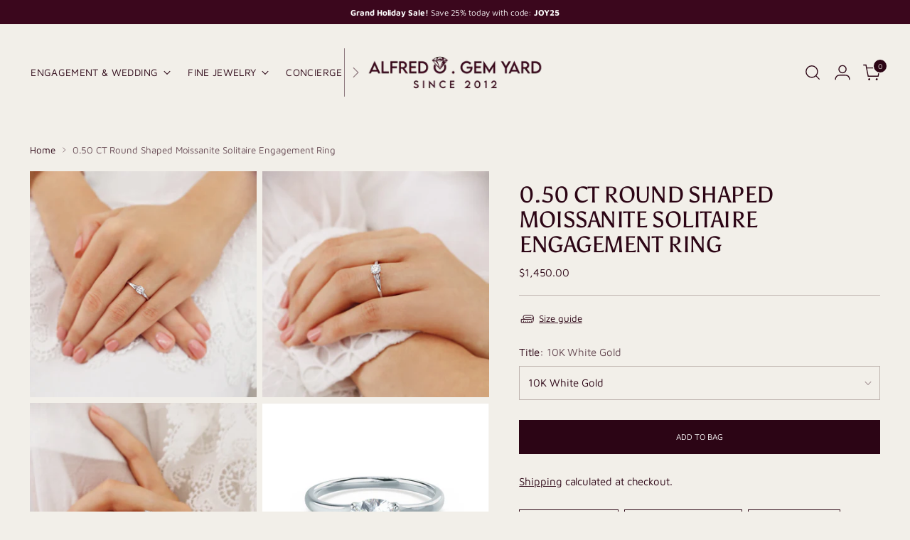

--- FILE ---
content_type: text/html; charset=utf-8
request_url: https://alfredogemyard.com/products/0-50-ct-round-shaped-moissanite-solitaire-engagement-ring
body_size: 71944
content:
<!doctype html>

<!--
  ___                 ___           ___           ___
       /  /\                     /__/\         /  /\         /  /\
      /  /:/_                    \  \:\       /  /:/        /  /::\
     /  /:/ /\  ___     ___       \  \:\     /  /:/        /  /:/\:\
    /  /:/ /:/ /__/\   /  /\  ___  \  \:\   /  /:/  ___   /  /:/  \:\
   /__/:/ /:/  \  \:\ /  /:/ /__/\  \__\:\ /__/:/  /  /\ /__/:/ \__\:\
   \  \:\/:/    \  \:\  /:/  \  \:\ /  /:/ \  \:\ /  /:/ \  \:\ /  /:/
    \  \::/      \  \:\/:/    \  \:\  /:/   \  \:\  /:/   \  \:\  /:/
     \  \:\       \  \::/      \  \:\/:/     \  \:\/:/     \  \:\/:/
      \  \:\       \__\/        \  \::/       \  \::/       \  \::/
       \__\/                     \__\/         \__\/         \__\/

  --------------------------------------------------------------------
  #  Stiletto v5.2.0
  #  Documentation: https://help.fluorescent.co/v/stiletto
  #  Purchase: https://themes.shopify.com/themes/stiletto/
  #  A product by Fluorescent: https://fluorescent.co/
  --------------------------------------------------------------------
-->

<html class="no-js" lang="en" style="--announcement-height: 1px;">
  <head>
    <meta charset="UTF-8">
    <meta http-equiv="X-UA-Compatible" content="IE=edge,chrome=1">
    <meta name="viewport" content="width=device-width,initial-scale=1">
    




  <meta name="description" content="Elegant 0.50 CT round moissanite solitaire engagement ring. Exquisite, dazzling, and timeless design for a radiant, sophisticated look.">



    <link rel="canonical" href="https://alfredogemyard.com/products/0-50-ct-round-shaped-moissanite-solitaire-engagement-ring">
    <link rel="preconnect" href="https://cdn.shopify.com" crossorigin>

    <script>
      !function(f,b,e,v,n,t,s)
      {if(f.fbq)return;n=f.fbq=function(){n.callMethod?
      n.callMethod.apply(n,arguments):n.queue.push(arguments)};
      if(!f._fbq)f._fbq=n;n.push=n;n.loaded=!0;n.version='2.0';
      n.queue=[];t=b.createElement(e);t.async=!0;
      t.src=v;s=b.getElementsByTagName(e)[0];
      s.parentNode.insertBefore(t,s)}(window, document,'script','https://connect.facebook.net/en_US/fbevents.js');
      fbq('init', '776603190896044');
      fbq('track', 'PageView');
    </script>

    <script type="text/javascript">
    (function(c,l,a,r,i,t,y){
        c[a]=c[a]||function(){(c[a].q=c[a].q||[]).push(arguments)};
        t=l.createElement(r);t.async=1;t.src="https://www.clarity.ms/tag/"+i;
        y=l.getElementsByTagName(r)[0];y.parentNode.insertBefore(t,y);
    })(window, document, "clarity", "script", "u51l6jgty0");
  </script><link rel="shortcut icon" href="//alfredogemyard.com/cdn/shop/files/alfredo_favicon_without_bg-removebg-preview.png?crop=center&height=32&v=1715934901&width=32" type="image/png"><title>Exquisite 0.50 CT Round Moissanite Solitaire Engagement Ring
&ndash; Alfredo Gem Yard LLC</title>

    





  
  
  
  
  




<meta property="og:url" content="https://alfredogemyard.com/products/0-50-ct-round-shaped-moissanite-solitaire-engagement-ring">
<meta property="og:site_name" content="Alfredo Gem Yard LLC">
<meta property="og:type" content="product">
<meta property="og:title" content="0.50 CT Round Shaped Moissanite Solitaire Engagement Ring">
<meta property="og:description" content="Elegant 0.50 CT round moissanite solitaire engagement ring. Exquisite, dazzling, and timeless design for a radiant, sophisticated look.">
<meta property="og:image" content="http://alfredogemyard.com/cdn/shop/products/Dahlia5mmfrontviewhandscrossedSquareLR_83c475dd-ffa8-41be-b498-63926f8c818c.jpg?v=1709271035&width=1024">
<meta property="og:image:secure_url" content="https://alfredogemyard.com/cdn/shop/products/Dahlia5mmfrontviewhandscrossedSquareLR_83c475dd-ffa8-41be-b498-63926f8c818c.jpg?v=1709271035&width=1024">
<meta property="og:price:amount" content="1,450.00">
<meta property="og:price:currency" content="USD">

<meta name="twitter:title" content="0.50 CT Round Shaped Moissanite Solitaire Engagement Ring">
<meta name="twitter:description" content="Elegant 0.50 CT round moissanite solitaire engagement ring. Exquisite, dazzling, and timeless design for a radiant, sophisticated look.">
<meta name="twitter:card" content="summary_large_image">
<meta name="twitter:image" content="https://alfredogemyard.com/cdn/shop/products/Dahlia5mmfrontviewhandscrossedSquareLR_83c475dd-ffa8-41be-b498-63926f8c818c.jpg?v=1709271035&width=1024">
<meta name="twitter:image:width" content="480">
<meta name="twitter:image:height" content="480">


    <script>
  console.log('Stiletto v5.2.0 by Fluorescent');

  document.documentElement.className = document.documentElement.className.replace('no-js', '');
  if (window.matchMedia(`(prefers-reduced-motion: reduce)`) === true || window.matchMedia(`(prefers-reduced-motion: reduce)`).matches === true) {
    document.documentElement.classList.add('prefers-reduced-motion');
  } else {
    document.documentElement.classList.add('do-anim');
  }

  window.theme = {
    version: 'v5.2.0',
    themeName: 'Stiletto',
    moneyFormat: "${{amount}}",
    strings: {
      name: "Alfredo Gem Yard LLC",
      accessibility: {
        play_video: "Play",
        pause_video: "Pause",
        range_lower: "Lower",
        range_upper: "Upper"
      },
      product: {
        no_shipping_rates: "Shipping rate unavailable",
        country_placeholder: "Country\/Region",
        review: "Write a review"
      },
      products: {
        product: {
          unavailable: "Unavailable",
          unitPrice: "Unit price",
          unitPriceSeparator: "per",
          sku: "SKU"
        }
      },
      cart: {
        editCartNote: "Edit order notes",
        addCartNote: "Add order notes",
        quantityError: "You have the maximum number of this product in your cart"
      },
      pagination: {
        viewing: "You’re viewing {{ of }} of {{ total }}",
        products: "products",
        results: "results"
      }
    },
    routes: {
      root: "/",
      cart: {
        base: "/cart",
        add: "/cart/add",
        change: "/cart/change",
        update: "/cart/update",
        clear: "/cart/clear",
        // Manual routes until Shopify adds support
        shipping: "/cart/shipping_rates",
      },
      // Manual routes until Shopify adds support
      products: "/products",
      productRecommendations: "/recommendations/products",
      predictive_search_url: '/search/suggest',
    },
    icons: {
      chevron: "\u003cspan class=\"icon icon-new icon-chevron \"\u003e\n  \u003csvg viewBox=\"0 0 24 24\" fill=\"none\" xmlns=\"http:\/\/www.w3.org\/2000\/svg\"\u003e\u003cpath d=\"M1.875 7.438 12 17.563 22.125 7.438\" stroke=\"currentColor\" stroke-width=\"2\"\/\u003e\u003c\/svg\u003e\n\u003c\/span\u003e\n",
      close: "\u003cspan class=\"icon icon-new icon-close \"\u003e\n  \u003csvg viewBox=\"0 0 24 24\" fill=\"none\" xmlns=\"http:\/\/www.w3.org\/2000\/svg\"\u003e\u003cpath d=\"M2.66 1.34 2 .68.68 2l.66.66 1.32-1.32zm18.68 21.32.66.66L23.32 22l-.66-.66-1.32 1.32zm1.32-20 .66-.66L22 .68l-.66.66 1.32 1.32zM1.34 21.34.68 22 2 23.32l.66-.66-1.32-1.32zm0-18.68 10 10 1.32-1.32-10-10-1.32 1.32zm11.32 10 10-10-1.32-1.32-10 10 1.32 1.32zm-1.32-1.32-10 10 1.32 1.32 10-10-1.32-1.32zm0 1.32 10 10 1.32-1.32-10-10-1.32 1.32z\" fill=\"currentColor\"\/\u003e\u003c\/svg\u003e\n\u003c\/span\u003e\n",
      zoom: "\u003cspan class=\"icon icon-new icon-zoom \"\u003e\n  \u003csvg viewBox=\"0 0 24 24\" fill=\"none\" xmlns=\"http:\/\/www.w3.org\/2000\/svg\"\u003e\u003cpath d=\"M10.3,19.71c5.21,0,9.44-4.23,9.44-9.44S15.51,.83,10.3,.83,.86,5.05,.86,10.27s4.23,9.44,9.44,9.44Z\" fill=\"none\" stroke=\"currentColor\" stroke-linecap=\"round\" stroke-miterlimit=\"10\" stroke-width=\"1.63\"\/\u003e\n        \u003cpath d=\"M5.05,10.27H15.54\" fill=\"none\" stroke=\"currentColor\" stroke-miterlimit=\"10\" stroke-width=\"1.63\"\/\u003e\n        \u003cpath class=\"cross-up\" d=\"M10.3,5.02V15.51\" fill=\"none\" stroke=\"currentColor\" stroke-miterlimit=\"10\" stroke-width=\"1.63\"\/\u003e\n        \u003cpath d=\"M16.92,16.9l6.49,6.49\" fill=\"none\" stroke=\"currentColor\" stroke-miterlimit=\"10\" stroke-width=\"1.63\"\/\u003e\u003c\/svg\u003e\n\u003c\/span\u003e\n"
    },
    coreData: {
      n: "Stiletto",
      v: "v5.2.0",
    }
  }

  window.theme.searchableFields = "body,product_type,title,variants.title,vendor";

  
    window.theme.allCountryOptionTags = "\u003coption value=\"United States\" data-provinces=\"[[\u0026quot;Alabama\u0026quot;,\u0026quot;Alabama\u0026quot;],[\u0026quot;Alaska\u0026quot;,\u0026quot;Alaska\u0026quot;],[\u0026quot;American Samoa\u0026quot;,\u0026quot;American Samoa\u0026quot;],[\u0026quot;Arizona\u0026quot;,\u0026quot;Arizona\u0026quot;],[\u0026quot;Arkansas\u0026quot;,\u0026quot;Arkansas\u0026quot;],[\u0026quot;Armed Forces Americas\u0026quot;,\u0026quot;Armed Forces Americas\u0026quot;],[\u0026quot;Armed Forces Europe\u0026quot;,\u0026quot;Armed Forces Europe\u0026quot;],[\u0026quot;Armed Forces Pacific\u0026quot;,\u0026quot;Armed Forces Pacific\u0026quot;],[\u0026quot;California\u0026quot;,\u0026quot;California\u0026quot;],[\u0026quot;Colorado\u0026quot;,\u0026quot;Colorado\u0026quot;],[\u0026quot;Connecticut\u0026quot;,\u0026quot;Connecticut\u0026quot;],[\u0026quot;Delaware\u0026quot;,\u0026quot;Delaware\u0026quot;],[\u0026quot;District of Columbia\u0026quot;,\u0026quot;Washington DC\u0026quot;],[\u0026quot;Federated States of Micronesia\u0026quot;,\u0026quot;Micronesia\u0026quot;],[\u0026quot;Florida\u0026quot;,\u0026quot;Florida\u0026quot;],[\u0026quot;Georgia\u0026quot;,\u0026quot;Georgia\u0026quot;],[\u0026quot;Guam\u0026quot;,\u0026quot;Guam\u0026quot;],[\u0026quot;Hawaii\u0026quot;,\u0026quot;Hawaii\u0026quot;],[\u0026quot;Idaho\u0026quot;,\u0026quot;Idaho\u0026quot;],[\u0026quot;Illinois\u0026quot;,\u0026quot;Illinois\u0026quot;],[\u0026quot;Indiana\u0026quot;,\u0026quot;Indiana\u0026quot;],[\u0026quot;Iowa\u0026quot;,\u0026quot;Iowa\u0026quot;],[\u0026quot;Kansas\u0026quot;,\u0026quot;Kansas\u0026quot;],[\u0026quot;Kentucky\u0026quot;,\u0026quot;Kentucky\u0026quot;],[\u0026quot;Louisiana\u0026quot;,\u0026quot;Louisiana\u0026quot;],[\u0026quot;Maine\u0026quot;,\u0026quot;Maine\u0026quot;],[\u0026quot;Marshall Islands\u0026quot;,\u0026quot;Marshall Islands\u0026quot;],[\u0026quot;Maryland\u0026quot;,\u0026quot;Maryland\u0026quot;],[\u0026quot;Massachusetts\u0026quot;,\u0026quot;Massachusetts\u0026quot;],[\u0026quot;Michigan\u0026quot;,\u0026quot;Michigan\u0026quot;],[\u0026quot;Minnesota\u0026quot;,\u0026quot;Minnesota\u0026quot;],[\u0026quot;Mississippi\u0026quot;,\u0026quot;Mississippi\u0026quot;],[\u0026quot;Missouri\u0026quot;,\u0026quot;Missouri\u0026quot;],[\u0026quot;Montana\u0026quot;,\u0026quot;Montana\u0026quot;],[\u0026quot;Nebraska\u0026quot;,\u0026quot;Nebraska\u0026quot;],[\u0026quot;Nevada\u0026quot;,\u0026quot;Nevada\u0026quot;],[\u0026quot;New Hampshire\u0026quot;,\u0026quot;New Hampshire\u0026quot;],[\u0026quot;New Jersey\u0026quot;,\u0026quot;New Jersey\u0026quot;],[\u0026quot;New Mexico\u0026quot;,\u0026quot;New Mexico\u0026quot;],[\u0026quot;New York\u0026quot;,\u0026quot;New York\u0026quot;],[\u0026quot;North Carolina\u0026quot;,\u0026quot;North Carolina\u0026quot;],[\u0026quot;North Dakota\u0026quot;,\u0026quot;North Dakota\u0026quot;],[\u0026quot;Northern Mariana Islands\u0026quot;,\u0026quot;Northern Mariana Islands\u0026quot;],[\u0026quot;Ohio\u0026quot;,\u0026quot;Ohio\u0026quot;],[\u0026quot;Oklahoma\u0026quot;,\u0026quot;Oklahoma\u0026quot;],[\u0026quot;Oregon\u0026quot;,\u0026quot;Oregon\u0026quot;],[\u0026quot;Palau\u0026quot;,\u0026quot;Palau\u0026quot;],[\u0026quot;Pennsylvania\u0026quot;,\u0026quot;Pennsylvania\u0026quot;],[\u0026quot;Puerto Rico\u0026quot;,\u0026quot;Puerto Rico\u0026quot;],[\u0026quot;Rhode Island\u0026quot;,\u0026quot;Rhode Island\u0026quot;],[\u0026quot;South Carolina\u0026quot;,\u0026quot;South Carolina\u0026quot;],[\u0026quot;South Dakota\u0026quot;,\u0026quot;South Dakota\u0026quot;],[\u0026quot;Tennessee\u0026quot;,\u0026quot;Tennessee\u0026quot;],[\u0026quot;Texas\u0026quot;,\u0026quot;Texas\u0026quot;],[\u0026quot;Utah\u0026quot;,\u0026quot;Utah\u0026quot;],[\u0026quot;Vermont\u0026quot;,\u0026quot;Vermont\u0026quot;],[\u0026quot;Virgin Islands\u0026quot;,\u0026quot;U.S. Virgin Islands\u0026quot;],[\u0026quot;Virginia\u0026quot;,\u0026quot;Virginia\u0026quot;],[\u0026quot;Washington\u0026quot;,\u0026quot;Washington\u0026quot;],[\u0026quot;West Virginia\u0026quot;,\u0026quot;West Virginia\u0026quot;],[\u0026quot;Wisconsin\u0026quot;,\u0026quot;Wisconsin\u0026quot;],[\u0026quot;Wyoming\u0026quot;,\u0026quot;Wyoming\u0026quot;]]\"\u003eUnited States\u003c\/option\u003e\n\u003coption value=\"---\" data-provinces=\"[]\"\u003e---\u003c\/option\u003e\n\u003coption value=\"Afghanistan\" data-provinces=\"[]\"\u003eAfghanistan\u003c\/option\u003e\n\u003coption value=\"Aland Islands\" data-provinces=\"[]\"\u003eÅland Islands\u003c\/option\u003e\n\u003coption value=\"Albania\" data-provinces=\"[]\"\u003eAlbania\u003c\/option\u003e\n\u003coption value=\"Algeria\" data-provinces=\"[]\"\u003eAlgeria\u003c\/option\u003e\n\u003coption value=\"Andorra\" data-provinces=\"[]\"\u003eAndorra\u003c\/option\u003e\n\u003coption value=\"Angola\" data-provinces=\"[]\"\u003eAngola\u003c\/option\u003e\n\u003coption value=\"Anguilla\" data-provinces=\"[]\"\u003eAnguilla\u003c\/option\u003e\n\u003coption value=\"Antigua And Barbuda\" data-provinces=\"[]\"\u003eAntigua \u0026 Barbuda\u003c\/option\u003e\n\u003coption value=\"Argentina\" data-provinces=\"[[\u0026quot;Buenos Aires\u0026quot;,\u0026quot;Buenos Aires Province\u0026quot;],[\u0026quot;Catamarca\u0026quot;,\u0026quot;Catamarca\u0026quot;],[\u0026quot;Chaco\u0026quot;,\u0026quot;Chaco\u0026quot;],[\u0026quot;Chubut\u0026quot;,\u0026quot;Chubut\u0026quot;],[\u0026quot;Ciudad Autónoma de Buenos Aires\u0026quot;,\u0026quot;Buenos Aires (Autonomous City)\u0026quot;],[\u0026quot;Corrientes\u0026quot;,\u0026quot;Corrientes\u0026quot;],[\u0026quot;Córdoba\u0026quot;,\u0026quot;Córdoba\u0026quot;],[\u0026quot;Entre Ríos\u0026quot;,\u0026quot;Entre Ríos\u0026quot;],[\u0026quot;Formosa\u0026quot;,\u0026quot;Formosa\u0026quot;],[\u0026quot;Jujuy\u0026quot;,\u0026quot;Jujuy\u0026quot;],[\u0026quot;La Pampa\u0026quot;,\u0026quot;La Pampa\u0026quot;],[\u0026quot;La Rioja\u0026quot;,\u0026quot;La Rioja\u0026quot;],[\u0026quot;Mendoza\u0026quot;,\u0026quot;Mendoza\u0026quot;],[\u0026quot;Misiones\u0026quot;,\u0026quot;Misiones\u0026quot;],[\u0026quot;Neuquén\u0026quot;,\u0026quot;Neuquén\u0026quot;],[\u0026quot;Río Negro\u0026quot;,\u0026quot;Río Negro\u0026quot;],[\u0026quot;Salta\u0026quot;,\u0026quot;Salta\u0026quot;],[\u0026quot;San Juan\u0026quot;,\u0026quot;San Juan\u0026quot;],[\u0026quot;San Luis\u0026quot;,\u0026quot;San Luis\u0026quot;],[\u0026quot;Santa Cruz\u0026quot;,\u0026quot;Santa Cruz\u0026quot;],[\u0026quot;Santa Fe\u0026quot;,\u0026quot;Santa Fe\u0026quot;],[\u0026quot;Santiago Del Estero\u0026quot;,\u0026quot;Santiago del Estero\u0026quot;],[\u0026quot;Tierra Del Fuego\u0026quot;,\u0026quot;Tierra del Fuego\u0026quot;],[\u0026quot;Tucumán\u0026quot;,\u0026quot;Tucumán\u0026quot;]]\"\u003eArgentina\u003c\/option\u003e\n\u003coption value=\"Armenia\" data-provinces=\"[]\"\u003eArmenia\u003c\/option\u003e\n\u003coption value=\"Aruba\" data-provinces=\"[]\"\u003eAruba\u003c\/option\u003e\n\u003coption value=\"Ascension Island\" data-provinces=\"[]\"\u003eAscension Island\u003c\/option\u003e\n\u003coption value=\"Australia\" data-provinces=\"[[\u0026quot;Australian Capital Territory\u0026quot;,\u0026quot;Australian Capital Territory\u0026quot;],[\u0026quot;New South Wales\u0026quot;,\u0026quot;New South Wales\u0026quot;],[\u0026quot;Northern Territory\u0026quot;,\u0026quot;Northern Territory\u0026quot;],[\u0026quot;Queensland\u0026quot;,\u0026quot;Queensland\u0026quot;],[\u0026quot;South Australia\u0026quot;,\u0026quot;South Australia\u0026quot;],[\u0026quot;Tasmania\u0026quot;,\u0026quot;Tasmania\u0026quot;],[\u0026quot;Victoria\u0026quot;,\u0026quot;Victoria\u0026quot;],[\u0026quot;Western Australia\u0026quot;,\u0026quot;Western Australia\u0026quot;]]\"\u003eAustralia\u003c\/option\u003e\n\u003coption value=\"Austria\" data-provinces=\"[]\"\u003eAustria\u003c\/option\u003e\n\u003coption value=\"Azerbaijan\" data-provinces=\"[]\"\u003eAzerbaijan\u003c\/option\u003e\n\u003coption value=\"Bahamas\" data-provinces=\"[]\"\u003eBahamas\u003c\/option\u003e\n\u003coption value=\"Bahrain\" data-provinces=\"[]\"\u003eBahrain\u003c\/option\u003e\n\u003coption value=\"Bangladesh\" data-provinces=\"[]\"\u003eBangladesh\u003c\/option\u003e\n\u003coption value=\"Barbados\" data-provinces=\"[]\"\u003eBarbados\u003c\/option\u003e\n\u003coption value=\"Belarus\" data-provinces=\"[]\"\u003eBelarus\u003c\/option\u003e\n\u003coption value=\"Belgium\" data-provinces=\"[]\"\u003eBelgium\u003c\/option\u003e\n\u003coption value=\"Belize\" data-provinces=\"[]\"\u003eBelize\u003c\/option\u003e\n\u003coption value=\"Benin\" data-provinces=\"[]\"\u003eBenin\u003c\/option\u003e\n\u003coption value=\"Bermuda\" data-provinces=\"[]\"\u003eBermuda\u003c\/option\u003e\n\u003coption value=\"Bhutan\" data-provinces=\"[]\"\u003eBhutan\u003c\/option\u003e\n\u003coption value=\"Bolivia\" data-provinces=\"[]\"\u003eBolivia\u003c\/option\u003e\n\u003coption value=\"Bosnia And Herzegovina\" data-provinces=\"[]\"\u003eBosnia \u0026 Herzegovina\u003c\/option\u003e\n\u003coption value=\"Botswana\" data-provinces=\"[]\"\u003eBotswana\u003c\/option\u003e\n\u003coption value=\"Brazil\" data-provinces=\"[[\u0026quot;Acre\u0026quot;,\u0026quot;Acre\u0026quot;],[\u0026quot;Alagoas\u0026quot;,\u0026quot;Alagoas\u0026quot;],[\u0026quot;Amapá\u0026quot;,\u0026quot;Amapá\u0026quot;],[\u0026quot;Amazonas\u0026quot;,\u0026quot;Amazonas\u0026quot;],[\u0026quot;Bahia\u0026quot;,\u0026quot;Bahia\u0026quot;],[\u0026quot;Ceará\u0026quot;,\u0026quot;Ceará\u0026quot;],[\u0026quot;Distrito Federal\u0026quot;,\u0026quot;Federal District\u0026quot;],[\u0026quot;Espírito Santo\u0026quot;,\u0026quot;Espírito Santo\u0026quot;],[\u0026quot;Goiás\u0026quot;,\u0026quot;Goiás\u0026quot;],[\u0026quot;Maranhão\u0026quot;,\u0026quot;Maranhão\u0026quot;],[\u0026quot;Mato Grosso\u0026quot;,\u0026quot;Mato Grosso\u0026quot;],[\u0026quot;Mato Grosso do Sul\u0026quot;,\u0026quot;Mato Grosso do Sul\u0026quot;],[\u0026quot;Minas Gerais\u0026quot;,\u0026quot;Minas Gerais\u0026quot;],[\u0026quot;Paraná\u0026quot;,\u0026quot;Paraná\u0026quot;],[\u0026quot;Paraíba\u0026quot;,\u0026quot;Paraíba\u0026quot;],[\u0026quot;Pará\u0026quot;,\u0026quot;Pará\u0026quot;],[\u0026quot;Pernambuco\u0026quot;,\u0026quot;Pernambuco\u0026quot;],[\u0026quot;Piauí\u0026quot;,\u0026quot;Piauí\u0026quot;],[\u0026quot;Rio Grande do Norte\u0026quot;,\u0026quot;Rio Grande do Norte\u0026quot;],[\u0026quot;Rio Grande do Sul\u0026quot;,\u0026quot;Rio Grande do Sul\u0026quot;],[\u0026quot;Rio de Janeiro\u0026quot;,\u0026quot;Rio de Janeiro\u0026quot;],[\u0026quot;Rondônia\u0026quot;,\u0026quot;Rondônia\u0026quot;],[\u0026quot;Roraima\u0026quot;,\u0026quot;Roraima\u0026quot;],[\u0026quot;Santa Catarina\u0026quot;,\u0026quot;Santa Catarina\u0026quot;],[\u0026quot;Sergipe\u0026quot;,\u0026quot;Sergipe\u0026quot;],[\u0026quot;São Paulo\u0026quot;,\u0026quot;São Paulo\u0026quot;],[\u0026quot;Tocantins\u0026quot;,\u0026quot;Tocantins\u0026quot;]]\"\u003eBrazil\u003c\/option\u003e\n\u003coption value=\"British Indian Ocean Territory\" data-provinces=\"[]\"\u003eBritish Indian Ocean Territory\u003c\/option\u003e\n\u003coption value=\"Virgin Islands, British\" data-provinces=\"[]\"\u003eBritish Virgin Islands\u003c\/option\u003e\n\u003coption value=\"Brunei\" data-provinces=\"[]\"\u003eBrunei\u003c\/option\u003e\n\u003coption value=\"Bulgaria\" data-provinces=\"[]\"\u003eBulgaria\u003c\/option\u003e\n\u003coption value=\"Burkina Faso\" data-provinces=\"[]\"\u003eBurkina Faso\u003c\/option\u003e\n\u003coption value=\"Burundi\" data-provinces=\"[]\"\u003eBurundi\u003c\/option\u003e\n\u003coption value=\"Cambodia\" data-provinces=\"[]\"\u003eCambodia\u003c\/option\u003e\n\u003coption value=\"Republic of Cameroon\" data-provinces=\"[]\"\u003eCameroon\u003c\/option\u003e\n\u003coption value=\"Canada\" data-provinces=\"[[\u0026quot;Alberta\u0026quot;,\u0026quot;Alberta\u0026quot;],[\u0026quot;British Columbia\u0026quot;,\u0026quot;British Columbia\u0026quot;],[\u0026quot;Manitoba\u0026quot;,\u0026quot;Manitoba\u0026quot;],[\u0026quot;New Brunswick\u0026quot;,\u0026quot;New Brunswick\u0026quot;],[\u0026quot;Newfoundland and Labrador\u0026quot;,\u0026quot;Newfoundland and Labrador\u0026quot;],[\u0026quot;Northwest Territories\u0026quot;,\u0026quot;Northwest Territories\u0026quot;],[\u0026quot;Nova Scotia\u0026quot;,\u0026quot;Nova Scotia\u0026quot;],[\u0026quot;Nunavut\u0026quot;,\u0026quot;Nunavut\u0026quot;],[\u0026quot;Ontario\u0026quot;,\u0026quot;Ontario\u0026quot;],[\u0026quot;Prince Edward Island\u0026quot;,\u0026quot;Prince Edward Island\u0026quot;],[\u0026quot;Quebec\u0026quot;,\u0026quot;Quebec\u0026quot;],[\u0026quot;Saskatchewan\u0026quot;,\u0026quot;Saskatchewan\u0026quot;],[\u0026quot;Yukon\u0026quot;,\u0026quot;Yukon\u0026quot;]]\"\u003eCanada\u003c\/option\u003e\n\u003coption value=\"Cape Verde\" data-provinces=\"[]\"\u003eCape Verde\u003c\/option\u003e\n\u003coption value=\"Caribbean Netherlands\" data-provinces=\"[]\"\u003eCaribbean Netherlands\u003c\/option\u003e\n\u003coption value=\"Cayman Islands\" data-provinces=\"[]\"\u003eCayman Islands\u003c\/option\u003e\n\u003coption value=\"Central African Republic\" data-provinces=\"[]\"\u003eCentral African Republic\u003c\/option\u003e\n\u003coption value=\"Chad\" data-provinces=\"[]\"\u003eChad\u003c\/option\u003e\n\u003coption value=\"Chile\" data-provinces=\"[[\u0026quot;Antofagasta\u0026quot;,\u0026quot;Antofagasta\u0026quot;],[\u0026quot;Araucanía\u0026quot;,\u0026quot;Araucanía\u0026quot;],[\u0026quot;Arica and Parinacota\u0026quot;,\u0026quot;Arica y Parinacota\u0026quot;],[\u0026quot;Atacama\u0026quot;,\u0026quot;Atacama\u0026quot;],[\u0026quot;Aysén\u0026quot;,\u0026quot;Aysén\u0026quot;],[\u0026quot;Biobío\u0026quot;,\u0026quot;Bío Bío\u0026quot;],[\u0026quot;Coquimbo\u0026quot;,\u0026quot;Coquimbo\u0026quot;],[\u0026quot;Los Lagos\u0026quot;,\u0026quot;Los Lagos\u0026quot;],[\u0026quot;Los Ríos\u0026quot;,\u0026quot;Los Ríos\u0026quot;],[\u0026quot;Magallanes\u0026quot;,\u0026quot;Magallanes Region\u0026quot;],[\u0026quot;Maule\u0026quot;,\u0026quot;Maule\u0026quot;],[\u0026quot;O\u0026#39;Higgins\u0026quot;,\u0026quot;Libertador General Bernardo O’Higgins\u0026quot;],[\u0026quot;Santiago\u0026quot;,\u0026quot;Santiago Metropolitan\u0026quot;],[\u0026quot;Tarapacá\u0026quot;,\u0026quot;Tarapacá\u0026quot;],[\u0026quot;Valparaíso\u0026quot;,\u0026quot;Valparaíso\u0026quot;],[\u0026quot;Ñuble\u0026quot;,\u0026quot;Ñuble\u0026quot;]]\"\u003eChile\u003c\/option\u003e\n\u003coption value=\"China\" data-provinces=\"[[\u0026quot;Anhui\u0026quot;,\u0026quot;Anhui\u0026quot;],[\u0026quot;Beijing\u0026quot;,\u0026quot;Beijing\u0026quot;],[\u0026quot;Chongqing\u0026quot;,\u0026quot;Chongqing\u0026quot;],[\u0026quot;Fujian\u0026quot;,\u0026quot;Fujian\u0026quot;],[\u0026quot;Gansu\u0026quot;,\u0026quot;Gansu\u0026quot;],[\u0026quot;Guangdong\u0026quot;,\u0026quot;Guangdong\u0026quot;],[\u0026quot;Guangxi\u0026quot;,\u0026quot;Guangxi\u0026quot;],[\u0026quot;Guizhou\u0026quot;,\u0026quot;Guizhou\u0026quot;],[\u0026quot;Hainan\u0026quot;,\u0026quot;Hainan\u0026quot;],[\u0026quot;Hebei\u0026quot;,\u0026quot;Hebei\u0026quot;],[\u0026quot;Heilongjiang\u0026quot;,\u0026quot;Heilongjiang\u0026quot;],[\u0026quot;Henan\u0026quot;,\u0026quot;Henan\u0026quot;],[\u0026quot;Hubei\u0026quot;,\u0026quot;Hubei\u0026quot;],[\u0026quot;Hunan\u0026quot;,\u0026quot;Hunan\u0026quot;],[\u0026quot;Inner Mongolia\u0026quot;,\u0026quot;Inner Mongolia\u0026quot;],[\u0026quot;Jiangsu\u0026quot;,\u0026quot;Jiangsu\u0026quot;],[\u0026quot;Jiangxi\u0026quot;,\u0026quot;Jiangxi\u0026quot;],[\u0026quot;Jilin\u0026quot;,\u0026quot;Jilin\u0026quot;],[\u0026quot;Liaoning\u0026quot;,\u0026quot;Liaoning\u0026quot;],[\u0026quot;Ningxia\u0026quot;,\u0026quot;Ningxia\u0026quot;],[\u0026quot;Qinghai\u0026quot;,\u0026quot;Qinghai\u0026quot;],[\u0026quot;Shaanxi\u0026quot;,\u0026quot;Shaanxi\u0026quot;],[\u0026quot;Shandong\u0026quot;,\u0026quot;Shandong\u0026quot;],[\u0026quot;Shanghai\u0026quot;,\u0026quot;Shanghai\u0026quot;],[\u0026quot;Shanxi\u0026quot;,\u0026quot;Shanxi\u0026quot;],[\u0026quot;Sichuan\u0026quot;,\u0026quot;Sichuan\u0026quot;],[\u0026quot;Tianjin\u0026quot;,\u0026quot;Tianjin\u0026quot;],[\u0026quot;Xinjiang\u0026quot;,\u0026quot;Xinjiang\u0026quot;],[\u0026quot;Xizang\u0026quot;,\u0026quot;Tibet\u0026quot;],[\u0026quot;Yunnan\u0026quot;,\u0026quot;Yunnan\u0026quot;],[\u0026quot;Zhejiang\u0026quot;,\u0026quot;Zhejiang\u0026quot;]]\"\u003eChina\u003c\/option\u003e\n\u003coption value=\"Christmas Island\" data-provinces=\"[]\"\u003eChristmas Island\u003c\/option\u003e\n\u003coption value=\"Cocos (Keeling) Islands\" data-provinces=\"[]\"\u003eCocos (Keeling) Islands\u003c\/option\u003e\n\u003coption value=\"Colombia\" data-provinces=\"[[\u0026quot;Amazonas\u0026quot;,\u0026quot;Amazonas\u0026quot;],[\u0026quot;Antioquia\u0026quot;,\u0026quot;Antioquia\u0026quot;],[\u0026quot;Arauca\u0026quot;,\u0026quot;Arauca\u0026quot;],[\u0026quot;Atlántico\u0026quot;,\u0026quot;Atlántico\u0026quot;],[\u0026quot;Bogotá, D.C.\u0026quot;,\u0026quot;Capital District\u0026quot;],[\u0026quot;Bolívar\u0026quot;,\u0026quot;Bolívar\u0026quot;],[\u0026quot;Boyacá\u0026quot;,\u0026quot;Boyacá\u0026quot;],[\u0026quot;Caldas\u0026quot;,\u0026quot;Caldas\u0026quot;],[\u0026quot;Caquetá\u0026quot;,\u0026quot;Caquetá\u0026quot;],[\u0026quot;Casanare\u0026quot;,\u0026quot;Casanare\u0026quot;],[\u0026quot;Cauca\u0026quot;,\u0026quot;Cauca\u0026quot;],[\u0026quot;Cesar\u0026quot;,\u0026quot;Cesar\u0026quot;],[\u0026quot;Chocó\u0026quot;,\u0026quot;Chocó\u0026quot;],[\u0026quot;Cundinamarca\u0026quot;,\u0026quot;Cundinamarca\u0026quot;],[\u0026quot;Córdoba\u0026quot;,\u0026quot;Córdoba\u0026quot;],[\u0026quot;Guainía\u0026quot;,\u0026quot;Guainía\u0026quot;],[\u0026quot;Guaviare\u0026quot;,\u0026quot;Guaviare\u0026quot;],[\u0026quot;Huila\u0026quot;,\u0026quot;Huila\u0026quot;],[\u0026quot;La Guajira\u0026quot;,\u0026quot;La Guajira\u0026quot;],[\u0026quot;Magdalena\u0026quot;,\u0026quot;Magdalena\u0026quot;],[\u0026quot;Meta\u0026quot;,\u0026quot;Meta\u0026quot;],[\u0026quot;Nariño\u0026quot;,\u0026quot;Nariño\u0026quot;],[\u0026quot;Norte de Santander\u0026quot;,\u0026quot;Norte de Santander\u0026quot;],[\u0026quot;Putumayo\u0026quot;,\u0026quot;Putumayo\u0026quot;],[\u0026quot;Quindío\u0026quot;,\u0026quot;Quindío\u0026quot;],[\u0026quot;Risaralda\u0026quot;,\u0026quot;Risaralda\u0026quot;],[\u0026quot;San Andrés, Providencia y Santa Catalina\u0026quot;,\u0026quot;San Andrés \\u0026 Providencia\u0026quot;],[\u0026quot;Santander\u0026quot;,\u0026quot;Santander\u0026quot;],[\u0026quot;Sucre\u0026quot;,\u0026quot;Sucre\u0026quot;],[\u0026quot;Tolima\u0026quot;,\u0026quot;Tolima\u0026quot;],[\u0026quot;Valle del Cauca\u0026quot;,\u0026quot;Valle del Cauca\u0026quot;],[\u0026quot;Vaupés\u0026quot;,\u0026quot;Vaupés\u0026quot;],[\u0026quot;Vichada\u0026quot;,\u0026quot;Vichada\u0026quot;]]\"\u003eColombia\u003c\/option\u003e\n\u003coption value=\"Comoros\" data-provinces=\"[]\"\u003eComoros\u003c\/option\u003e\n\u003coption value=\"Congo\" data-provinces=\"[]\"\u003eCongo - Brazzaville\u003c\/option\u003e\n\u003coption value=\"Congo, The Democratic Republic Of The\" data-provinces=\"[]\"\u003eCongo - Kinshasa\u003c\/option\u003e\n\u003coption value=\"Cook Islands\" data-provinces=\"[]\"\u003eCook Islands\u003c\/option\u003e\n\u003coption value=\"Costa Rica\" data-provinces=\"[[\u0026quot;Alajuela\u0026quot;,\u0026quot;Alajuela\u0026quot;],[\u0026quot;Cartago\u0026quot;,\u0026quot;Cartago\u0026quot;],[\u0026quot;Guanacaste\u0026quot;,\u0026quot;Guanacaste\u0026quot;],[\u0026quot;Heredia\u0026quot;,\u0026quot;Heredia\u0026quot;],[\u0026quot;Limón\u0026quot;,\u0026quot;Limón\u0026quot;],[\u0026quot;Puntarenas\u0026quot;,\u0026quot;Puntarenas\u0026quot;],[\u0026quot;San José\u0026quot;,\u0026quot;San José\u0026quot;]]\"\u003eCosta Rica\u003c\/option\u003e\n\u003coption value=\"Croatia\" data-provinces=\"[]\"\u003eCroatia\u003c\/option\u003e\n\u003coption value=\"Curaçao\" data-provinces=\"[]\"\u003eCuraçao\u003c\/option\u003e\n\u003coption value=\"Cyprus\" data-provinces=\"[]\"\u003eCyprus\u003c\/option\u003e\n\u003coption value=\"Czech Republic\" data-provinces=\"[]\"\u003eCzechia\u003c\/option\u003e\n\u003coption value=\"Côte d'Ivoire\" data-provinces=\"[]\"\u003eCôte d’Ivoire\u003c\/option\u003e\n\u003coption value=\"Denmark\" data-provinces=\"[]\"\u003eDenmark\u003c\/option\u003e\n\u003coption value=\"Djibouti\" data-provinces=\"[]\"\u003eDjibouti\u003c\/option\u003e\n\u003coption value=\"Dominica\" data-provinces=\"[]\"\u003eDominica\u003c\/option\u003e\n\u003coption value=\"Dominican Republic\" data-provinces=\"[]\"\u003eDominican Republic\u003c\/option\u003e\n\u003coption value=\"Ecuador\" data-provinces=\"[]\"\u003eEcuador\u003c\/option\u003e\n\u003coption value=\"Egypt\" data-provinces=\"[[\u0026quot;6th of October\u0026quot;,\u0026quot;6th of October\u0026quot;],[\u0026quot;Al Sharqia\u0026quot;,\u0026quot;Al Sharqia\u0026quot;],[\u0026quot;Alexandria\u0026quot;,\u0026quot;Alexandria\u0026quot;],[\u0026quot;Aswan\u0026quot;,\u0026quot;Aswan\u0026quot;],[\u0026quot;Asyut\u0026quot;,\u0026quot;Asyut\u0026quot;],[\u0026quot;Beheira\u0026quot;,\u0026quot;Beheira\u0026quot;],[\u0026quot;Beni Suef\u0026quot;,\u0026quot;Beni Suef\u0026quot;],[\u0026quot;Cairo\u0026quot;,\u0026quot;Cairo\u0026quot;],[\u0026quot;Dakahlia\u0026quot;,\u0026quot;Dakahlia\u0026quot;],[\u0026quot;Damietta\u0026quot;,\u0026quot;Damietta\u0026quot;],[\u0026quot;Faiyum\u0026quot;,\u0026quot;Faiyum\u0026quot;],[\u0026quot;Gharbia\u0026quot;,\u0026quot;Gharbia\u0026quot;],[\u0026quot;Giza\u0026quot;,\u0026quot;Giza\u0026quot;],[\u0026quot;Helwan\u0026quot;,\u0026quot;Helwan\u0026quot;],[\u0026quot;Ismailia\u0026quot;,\u0026quot;Ismailia\u0026quot;],[\u0026quot;Kafr el-Sheikh\u0026quot;,\u0026quot;Kafr el-Sheikh\u0026quot;],[\u0026quot;Luxor\u0026quot;,\u0026quot;Luxor\u0026quot;],[\u0026quot;Matrouh\u0026quot;,\u0026quot;Matrouh\u0026quot;],[\u0026quot;Minya\u0026quot;,\u0026quot;Minya\u0026quot;],[\u0026quot;Monufia\u0026quot;,\u0026quot;Monufia\u0026quot;],[\u0026quot;New Valley\u0026quot;,\u0026quot;New Valley\u0026quot;],[\u0026quot;North Sinai\u0026quot;,\u0026quot;North Sinai\u0026quot;],[\u0026quot;Port Said\u0026quot;,\u0026quot;Port Said\u0026quot;],[\u0026quot;Qalyubia\u0026quot;,\u0026quot;Qalyubia\u0026quot;],[\u0026quot;Qena\u0026quot;,\u0026quot;Qena\u0026quot;],[\u0026quot;Red Sea\u0026quot;,\u0026quot;Red Sea\u0026quot;],[\u0026quot;Sohag\u0026quot;,\u0026quot;Sohag\u0026quot;],[\u0026quot;South Sinai\u0026quot;,\u0026quot;South Sinai\u0026quot;],[\u0026quot;Suez\u0026quot;,\u0026quot;Suez\u0026quot;]]\"\u003eEgypt\u003c\/option\u003e\n\u003coption value=\"El Salvador\" data-provinces=\"[[\u0026quot;Ahuachapán\u0026quot;,\u0026quot;Ahuachapán\u0026quot;],[\u0026quot;Cabañas\u0026quot;,\u0026quot;Cabañas\u0026quot;],[\u0026quot;Chalatenango\u0026quot;,\u0026quot;Chalatenango\u0026quot;],[\u0026quot;Cuscatlán\u0026quot;,\u0026quot;Cuscatlán\u0026quot;],[\u0026quot;La Libertad\u0026quot;,\u0026quot;La Libertad\u0026quot;],[\u0026quot;La Paz\u0026quot;,\u0026quot;La Paz\u0026quot;],[\u0026quot;La Unión\u0026quot;,\u0026quot;La Unión\u0026quot;],[\u0026quot;Morazán\u0026quot;,\u0026quot;Morazán\u0026quot;],[\u0026quot;San Miguel\u0026quot;,\u0026quot;San Miguel\u0026quot;],[\u0026quot;San Salvador\u0026quot;,\u0026quot;San Salvador\u0026quot;],[\u0026quot;San Vicente\u0026quot;,\u0026quot;San Vicente\u0026quot;],[\u0026quot;Santa Ana\u0026quot;,\u0026quot;Santa Ana\u0026quot;],[\u0026quot;Sonsonate\u0026quot;,\u0026quot;Sonsonate\u0026quot;],[\u0026quot;Usulután\u0026quot;,\u0026quot;Usulután\u0026quot;]]\"\u003eEl Salvador\u003c\/option\u003e\n\u003coption value=\"Equatorial Guinea\" data-provinces=\"[]\"\u003eEquatorial Guinea\u003c\/option\u003e\n\u003coption value=\"Eritrea\" data-provinces=\"[]\"\u003eEritrea\u003c\/option\u003e\n\u003coption value=\"Estonia\" data-provinces=\"[]\"\u003eEstonia\u003c\/option\u003e\n\u003coption value=\"Eswatini\" data-provinces=\"[]\"\u003eEswatini\u003c\/option\u003e\n\u003coption value=\"Ethiopia\" data-provinces=\"[]\"\u003eEthiopia\u003c\/option\u003e\n\u003coption value=\"Falkland Islands (Malvinas)\" data-provinces=\"[]\"\u003eFalkland Islands\u003c\/option\u003e\n\u003coption value=\"Faroe Islands\" data-provinces=\"[]\"\u003eFaroe Islands\u003c\/option\u003e\n\u003coption value=\"Fiji\" data-provinces=\"[]\"\u003eFiji\u003c\/option\u003e\n\u003coption value=\"Finland\" data-provinces=\"[]\"\u003eFinland\u003c\/option\u003e\n\u003coption value=\"France\" data-provinces=\"[]\"\u003eFrance\u003c\/option\u003e\n\u003coption value=\"French Guiana\" data-provinces=\"[]\"\u003eFrench Guiana\u003c\/option\u003e\n\u003coption value=\"French Polynesia\" data-provinces=\"[]\"\u003eFrench Polynesia\u003c\/option\u003e\n\u003coption value=\"French Southern Territories\" data-provinces=\"[]\"\u003eFrench Southern Territories\u003c\/option\u003e\n\u003coption value=\"Gabon\" data-provinces=\"[]\"\u003eGabon\u003c\/option\u003e\n\u003coption value=\"Gambia\" data-provinces=\"[]\"\u003eGambia\u003c\/option\u003e\n\u003coption value=\"Georgia\" data-provinces=\"[]\"\u003eGeorgia\u003c\/option\u003e\n\u003coption value=\"Germany\" data-provinces=\"[]\"\u003eGermany\u003c\/option\u003e\n\u003coption value=\"Ghana\" data-provinces=\"[]\"\u003eGhana\u003c\/option\u003e\n\u003coption value=\"Gibraltar\" data-provinces=\"[]\"\u003eGibraltar\u003c\/option\u003e\n\u003coption value=\"Greece\" data-provinces=\"[]\"\u003eGreece\u003c\/option\u003e\n\u003coption value=\"Greenland\" data-provinces=\"[]\"\u003eGreenland\u003c\/option\u003e\n\u003coption value=\"Grenada\" data-provinces=\"[]\"\u003eGrenada\u003c\/option\u003e\n\u003coption value=\"Guadeloupe\" data-provinces=\"[]\"\u003eGuadeloupe\u003c\/option\u003e\n\u003coption value=\"Guatemala\" data-provinces=\"[[\u0026quot;Alta Verapaz\u0026quot;,\u0026quot;Alta Verapaz\u0026quot;],[\u0026quot;Baja Verapaz\u0026quot;,\u0026quot;Baja Verapaz\u0026quot;],[\u0026quot;Chimaltenango\u0026quot;,\u0026quot;Chimaltenango\u0026quot;],[\u0026quot;Chiquimula\u0026quot;,\u0026quot;Chiquimula\u0026quot;],[\u0026quot;El Progreso\u0026quot;,\u0026quot;El Progreso\u0026quot;],[\u0026quot;Escuintla\u0026quot;,\u0026quot;Escuintla\u0026quot;],[\u0026quot;Guatemala\u0026quot;,\u0026quot;Guatemala\u0026quot;],[\u0026quot;Huehuetenango\u0026quot;,\u0026quot;Huehuetenango\u0026quot;],[\u0026quot;Izabal\u0026quot;,\u0026quot;Izabal\u0026quot;],[\u0026quot;Jalapa\u0026quot;,\u0026quot;Jalapa\u0026quot;],[\u0026quot;Jutiapa\u0026quot;,\u0026quot;Jutiapa\u0026quot;],[\u0026quot;Petén\u0026quot;,\u0026quot;Petén\u0026quot;],[\u0026quot;Quetzaltenango\u0026quot;,\u0026quot;Quetzaltenango\u0026quot;],[\u0026quot;Quiché\u0026quot;,\u0026quot;Quiché\u0026quot;],[\u0026quot;Retalhuleu\u0026quot;,\u0026quot;Retalhuleu\u0026quot;],[\u0026quot;Sacatepéquez\u0026quot;,\u0026quot;Sacatepéquez\u0026quot;],[\u0026quot;San Marcos\u0026quot;,\u0026quot;San Marcos\u0026quot;],[\u0026quot;Santa Rosa\u0026quot;,\u0026quot;Santa Rosa\u0026quot;],[\u0026quot;Sololá\u0026quot;,\u0026quot;Sololá\u0026quot;],[\u0026quot;Suchitepéquez\u0026quot;,\u0026quot;Suchitepéquez\u0026quot;],[\u0026quot;Totonicapán\u0026quot;,\u0026quot;Totonicapán\u0026quot;],[\u0026quot;Zacapa\u0026quot;,\u0026quot;Zacapa\u0026quot;]]\"\u003eGuatemala\u003c\/option\u003e\n\u003coption value=\"Guernsey\" data-provinces=\"[]\"\u003eGuernsey\u003c\/option\u003e\n\u003coption value=\"Guinea\" data-provinces=\"[]\"\u003eGuinea\u003c\/option\u003e\n\u003coption value=\"Guinea Bissau\" data-provinces=\"[]\"\u003eGuinea-Bissau\u003c\/option\u003e\n\u003coption value=\"Guyana\" data-provinces=\"[]\"\u003eGuyana\u003c\/option\u003e\n\u003coption value=\"Haiti\" data-provinces=\"[]\"\u003eHaiti\u003c\/option\u003e\n\u003coption value=\"Honduras\" data-provinces=\"[]\"\u003eHonduras\u003c\/option\u003e\n\u003coption value=\"Hong Kong\" data-provinces=\"[[\u0026quot;Hong Kong Island\u0026quot;,\u0026quot;Hong Kong Island\u0026quot;],[\u0026quot;Kowloon\u0026quot;,\u0026quot;Kowloon\u0026quot;],[\u0026quot;New Territories\u0026quot;,\u0026quot;New Territories\u0026quot;]]\"\u003eHong Kong SAR\u003c\/option\u003e\n\u003coption value=\"Hungary\" data-provinces=\"[]\"\u003eHungary\u003c\/option\u003e\n\u003coption value=\"Iceland\" data-provinces=\"[]\"\u003eIceland\u003c\/option\u003e\n\u003coption value=\"India\" data-provinces=\"[[\u0026quot;Andaman and Nicobar Islands\u0026quot;,\u0026quot;Andaman and Nicobar Islands\u0026quot;],[\u0026quot;Andhra Pradesh\u0026quot;,\u0026quot;Andhra Pradesh\u0026quot;],[\u0026quot;Arunachal Pradesh\u0026quot;,\u0026quot;Arunachal Pradesh\u0026quot;],[\u0026quot;Assam\u0026quot;,\u0026quot;Assam\u0026quot;],[\u0026quot;Bihar\u0026quot;,\u0026quot;Bihar\u0026quot;],[\u0026quot;Chandigarh\u0026quot;,\u0026quot;Chandigarh\u0026quot;],[\u0026quot;Chhattisgarh\u0026quot;,\u0026quot;Chhattisgarh\u0026quot;],[\u0026quot;Dadra and Nagar Haveli\u0026quot;,\u0026quot;Dadra and Nagar Haveli\u0026quot;],[\u0026quot;Daman and Diu\u0026quot;,\u0026quot;Daman and Diu\u0026quot;],[\u0026quot;Delhi\u0026quot;,\u0026quot;Delhi\u0026quot;],[\u0026quot;Goa\u0026quot;,\u0026quot;Goa\u0026quot;],[\u0026quot;Gujarat\u0026quot;,\u0026quot;Gujarat\u0026quot;],[\u0026quot;Haryana\u0026quot;,\u0026quot;Haryana\u0026quot;],[\u0026quot;Himachal Pradesh\u0026quot;,\u0026quot;Himachal Pradesh\u0026quot;],[\u0026quot;Jammu and Kashmir\u0026quot;,\u0026quot;Jammu and Kashmir\u0026quot;],[\u0026quot;Jharkhand\u0026quot;,\u0026quot;Jharkhand\u0026quot;],[\u0026quot;Karnataka\u0026quot;,\u0026quot;Karnataka\u0026quot;],[\u0026quot;Kerala\u0026quot;,\u0026quot;Kerala\u0026quot;],[\u0026quot;Ladakh\u0026quot;,\u0026quot;Ladakh\u0026quot;],[\u0026quot;Lakshadweep\u0026quot;,\u0026quot;Lakshadweep\u0026quot;],[\u0026quot;Madhya Pradesh\u0026quot;,\u0026quot;Madhya Pradesh\u0026quot;],[\u0026quot;Maharashtra\u0026quot;,\u0026quot;Maharashtra\u0026quot;],[\u0026quot;Manipur\u0026quot;,\u0026quot;Manipur\u0026quot;],[\u0026quot;Meghalaya\u0026quot;,\u0026quot;Meghalaya\u0026quot;],[\u0026quot;Mizoram\u0026quot;,\u0026quot;Mizoram\u0026quot;],[\u0026quot;Nagaland\u0026quot;,\u0026quot;Nagaland\u0026quot;],[\u0026quot;Odisha\u0026quot;,\u0026quot;Odisha\u0026quot;],[\u0026quot;Puducherry\u0026quot;,\u0026quot;Puducherry\u0026quot;],[\u0026quot;Punjab\u0026quot;,\u0026quot;Punjab\u0026quot;],[\u0026quot;Rajasthan\u0026quot;,\u0026quot;Rajasthan\u0026quot;],[\u0026quot;Sikkim\u0026quot;,\u0026quot;Sikkim\u0026quot;],[\u0026quot;Tamil Nadu\u0026quot;,\u0026quot;Tamil Nadu\u0026quot;],[\u0026quot;Telangana\u0026quot;,\u0026quot;Telangana\u0026quot;],[\u0026quot;Tripura\u0026quot;,\u0026quot;Tripura\u0026quot;],[\u0026quot;Uttar Pradesh\u0026quot;,\u0026quot;Uttar Pradesh\u0026quot;],[\u0026quot;Uttarakhand\u0026quot;,\u0026quot;Uttarakhand\u0026quot;],[\u0026quot;West Bengal\u0026quot;,\u0026quot;West Bengal\u0026quot;]]\"\u003eIndia\u003c\/option\u003e\n\u003coption value=\"Indonesia\" data-provinces=\"[[\u0026quot;Aceh\u0026quot;,\u0026quot;Aceh\u0026quot;],[\u0026quot;Bali\u0026quot;,\u0026quot;Bali\u0026quot;],[\u0026quot;Bangka Belitung\u0026quot;,\u0026quot;Bangka–Belitung Islands\u0026quot;],[\u0026quot;Banten\u0026quot;,\u0026quot;Banten\u0026quot;],[\u0026quot;Bengkulu\u0026quot;,\u0026quot;Bengkulu\u0026quot;],[\u0026quot;Gorontalo\u0026quot;,\u0026quot;Gorontalo\u0026quot;],[\u0026quot;Jakarta\u0026quot;,\u0026quot;Jakarta\u0026quot;],[\u0026quot;Jambi\u0026quot;,\u0026quot;Jambi\u0026quot;],[\u0026quot;Jawa Barat\u0026quot;,\u0026quot;West Java\u0026quot;],[\u0026quot;Jawa Tengah\u0026quot;,\u0026quot;Central Java\u0026quot;],[\u0026quot;Jawa Timur\u0026quot;,\u0026quot;East Java\u0026quot;],[\u0026quot;Kalimantan Barat\u0026quot;,\u0026quot;West Kalimantan\u0026quot;],[\u0026quot;Kalimantan Selatan\u0026quot;,\u0026quot;South Kalimantan\u0026quot;],[\u0026quot;Kalimantan Tengah\u0026quot;,\u0026quot;Central Kalimantan\u0026quot;],[\u0026quot;Kalimantan Timur\u0026quot;,\u0026quot;East Kalimantan\u0026quot;],[\u0026quot;Kalimantan Utara\u0026quot;,\u0026quot;North Kalimantan\u0026quot;],[\u0026quot;Kepulauan Riau\u0026quot;,\u0026quot;Riau Islands\u0026quot;],[\u0026quot;Lampung\u0026quot;,\u0026quot;Lampung\u0026quot;],[\u0026quot;Maluku\u0026quot;,\u0026quot;Maluku\u0026quot;],[\u0026quot;Maluku Utara\u0026quot;,\u0026quot;North Maluku\u0026quot;],[\u0026quot;North Sumatra\u0026quot;,\u0026quot;North Sumatra\u0026quot;],[\u0026quot;Nusa Tenggara Barat\u0026quot;,\u0026quot;West Nusa Tenggara\u0026quot;],[\u0026quot;Nusa Tenggara Timur\u0026quot;,\u0026quot;East Nusa Tenggara\u0026quot;],[\u0026quot;Papua\u0026quot;,\u0026quot;Papua\u0026quot;],[\u0026quot;Papua Barat\u0026quot;,\u0026quot;West Papua\u0026quot;],[\u0026quot;Riau\u0026quot;,\u0026quot;Riau\u0026quot;],[\u0026quot;South Sumatra\u0026quot;,\u0026quot;South Sumatra\u0026quot;],[\u0026quot;Sulawesi Barat\u0026quot;,\u0026quot;West Sulawesi\u0026quot;],[\u0026quot;Sulawesi Selatan\u0026quot;,\u0026quot;South Sulawesi\u0026quot;],[\u0026quot;Sulawesi Tengah\u0026quot;,\u0026quot;Central Sulawesi\u0026quot;],[\u0026quot;Sulawesi Tenggara\u0026quot;,\u0026quot;Southeast Sulawesi\u0026quot;],[\u0026quot;Sulawesi Utara\u0026quot;,\u0026quot;North Sulawesi\u0026quot;],[\u0026quot;West Sumatra\u0026quot;,\u0026quot;West Sumatra\u0026quot;],[\u0026quot;Yogyakarta\u0026quot;,\u0026quot;Yogyakarta\u0026quot;]]\"\u003eIndonesia\u003c\/option\u003e\n\u003coption value=\"Iraq\" data-provinces=\"[]\"\u003eIraq\u003c\/option\u003e\n\u003coption value=\"Ireland\" data-provinces=\"[[\u0026quot;Carlow\u0026quot;,\u0026quot;Carlow\u0026quot;],[\u0026quot;Cavan\u0026quot;,\u0026quot;Cavan\u0026quot;],[\u0026quot;Clare\u0026quot;,\u0026quot;Clare\u0026quot;],[\u0026quot;Cork\u0026quot;,\u0026quot;Cork\u0026quot;],[\u0026quot;Donegal\u0026quot;,\u0026quot;Donegal\u0026quot;],[\u0026quot;Dublin\u0026quot;,\u0026quot;Dublin\u0026quot;],[\u0026quot;Galway\u0026quot;,\u0026quot;Galway\u0026quot;],[\u0026quot;Kerry\u0026quot;,\u0026quot;Kerry\u0026quot;],[\u0026quot;Kildare\u0026quot;,\u0026quot;Kildare\u0026quot;],[\u0026quot;Kilkenny\u0026quot;,\u0026quot;Kilkenny\u0026quot;],[\u0026quot;Laois\u0026quot;,\u0026quot;Laois\u0026quot;],[\u0026quot;Leitrim\u0026quot;,\u0026quot;Leitrim\u0026quot;],[\u0026quot;Limerick\u0026quot;,\u0026quot;Limerick\u0026quot;],[\u0026quot;Longford\u0026quot;,\u0026quot;Longford\u0026quot;],[\u0026quot;Louth\u0026quot;,\u0026quot;Louth\u0026quot;],[\u0026quot;Mayo\u0026quot;,\u0026quot;Mayo\u0026quot;],[\u0026quot;Meath\u0026quot;,\u0026quot;Meath\u0026quot;],[\u0026quot;Monaghan\u0026quot;,\u0026quot;Monaghan\u0026quot;],[\u0026quot;Offaly\u0026quot;,\u0026quot;Offaly\u0026quot;],[\u0026quot;Roscommon\u0026quot;,\u0026quot;Roscommon\u0026quot;],[\u0026quot;Sligo\u0026quot;,\u0026quot;Sligo\u0026quot;],[\u0026quot;Tipperary\u0026quot;,\u0026quot;Tipperary\u0026quot;],[\u0026quot;Waterford\u0026quot;,\u0026quot;Waterford\u0026quot;],[\u0026quot;Westmeath\u0026quot;,\u0026quot;Westmeath\u0026quot;],[\u0026quot;Wexford\u0026quot;,\u0026quot;Wexford\u0026quot;],[\u0026quot;Wicklow\u0026quot;,\u0026quot;Wicklow\u0026quot;]]\"\u003eIreland\u003c\/option\u003e\n\u003coption value=\"Isle Of Man\" data-provinces=\"[]\"\u003eIsle of Man\u003c\/option\u003e\n\u003coption value=\"Israel\" data-provinces=\"[]\"\u003eIsrael\u003c\/option\u003e\n\u003coption value=\"Italy\" data-provinces=\"[[\u0026quot;Agrigento\u0026quot;,\u0026quot;Agrigento\u0026quot;],[\u0026quot;Alessandria\u0026quot;,\u0026quot;Alessandria\u0026quot;],[\u0026quot;Ancona\u0026quot;,\u0026quot;Ancona\u0026quot;],[\u0026quot;Aosta\u0026quot;,\u0026quot;Aosta Valley\u0026quot;],[\u0026quot;Arezzo\u0026quot;,\u0026quot;Arezzo\u0026quot;],[\u0026quot;Ascoli Piceno\u0026quot;,\u0026quot;Ascoli Piceno\u0026quot;],[\u0026quot;Asti\u0026quot;,\u0026quot;Asti\u0026quot;],[\u0026quot;Avellino\u0026quot;,\u0026quot;Avellino\u0026quot;],[\u0026quot;Bari\u0026quot;,\u0026quot;Bari\u0026quot;],[\u0026quot;Barletta-Andria-Trani\u0026quot;,\u0026quot;Barletta-Andria-Trani\u0026quot;],[\u0026quot;Belluno\u0026quot;,\u0026quot;Belluno\u0026quot;],[\u0026quot;Benevento\u0026quot;,\u0026quot;Benevento\u0026quot;],[\u0026quot;Bergamo\u0026quot;,\u0026quot;Bergamo\u0026quot;],[\u0026quot;Biella\u0026quot;,\u0026quot;Biella\u0026quot;],[\u0026quot;Bologna\u0026quot;,\u0026quot;Bologna\u0026quot;],[\u0026quot;Bolzano\u0026quot;,\u0026quot;South Tyrol\u0026quot;],[\u0026quot;Brescia\u0026quot;,\u0026quot;Brescia\u0026quot;],[\u0026quot;Brindisi\u0026quot;,\u0026quot;Brindisi\u0026quot;],[\u0026quot;Cagliari\u0026quot;,\u0026quot;Cagliari\u0026quot;],[\u0026quot;Caltanissetta\u0026quot;,\u0026quot;Caltanissetta\u0026quot;],[\u0026quot;Campobasso\u0026quot;,\u0026quot;Campobasso\u0026quot;],[\u0026quot;Carbonia-Iglesias\u0026quot;,\u0026quot;Carbonia-Iglesias\u0026quot;],[\u0026quot;Caserta\u0026quot;,\u0026quot;Caserta\u0026quot;],[\u0026quot;Catania\u0026quot;,\u0026quot;Catania\u0026quot;],[\u0026quot;Catanzaro\u0026quot;,\u0026quot;Catanzaro\u0026quot;],[\u0026quot;Chieti\u0026quot;,\u0026quot;Chieti\u0026quot;],[\u0026quot;Como\u0026quot;,\u0026quot;Como\u0026quot;],[\u0026quot;Cosenza\u0026quot;,\u0026quot;Cosenza\u0026quot;],[\u0026quot;Cremona\u0026quot;,\u0026quot;Cremona\u0026quot;],[\u0026quot;Crotone\u0026quot;,\u0026quot;Crotone\u0026quot;],[\u0026quot;Cuneo\u0026quot;,\u0026quot;Cuneo\u0026quot;],[\u0026quot;Enna\u0026quot;,\u0026quot;Enna\u0026quot;],[\u0026quot;Fermo\u0026quot;,\u0026quot;Fermo\u0026quot;],[\u0026quot;Ferrara\u0026quot;,\u0026quot;Ferrara\u0026quot;],[\u0026quot;Firenze\u0026quot;,\u0026quot;Florence\u0026quot;],[\u0026quot;Foggia\u0026quot;,\u0026quot;Foggia\u0026quot;],[\u0026quot;Forlì-Cesena\u0026quot;,\u0026quot;Forlì-Cesena\u0026quot;],[\u0026quot;Frosinone\u0026quot;,\u0026quot;Frosinone\u0026quot;],[\u0026quot;Genova\u0026quot;,\u0026quot;Genoa\u0026quot;],[\u0026quot;Gorizia\u0026quot;,\u0026quot;Gorizia\u0026quot;],[\u0026quot;Grosseto\u0026quot;,\u0026quot;Grosseto\u0026quot;],[\u0026quot;Imperia\u0026quot;,\u0026quot;Imperia\u0026quot;],[\u0026quot;Isernia\u0026quot;,\u0026quot;Isernia\u0026quot;],[\u0026quot;L\u0026#39;Aquila\u0026quot;,\u0026quot;L’Aquila\u0026quot;],[\u0026quot;La Spezia\u0026quot;,\u0026quot;La Spezia\u0026quot;],[\u0026quot;Latina\u0026quot;,\u0026quot;Latina\u0026quot;],[\u0026quot;Lecce\u0026quot;,\u0026quot;Lecce\u0026quot;],[\u0026quot;Lecco\u0026quot;,\u0026quot;Lecco\u0026quot;],[\u0026quot;Livorno\u0026quot;,\u0026quot;Livorno\u0026quot;],[\u0026quot;Lodi\u0026quot;,\u0026quot;Lodi\u0026quot;],[\u0026quot;Lucca\u0026quot;,\u0026quot;Lucca\u0026quot;],[\u0026quot;Macerata\u0026quot;,\u0026quot;Macerata\u0026quot;],[\u0026quot;Mantova\u0026quot;,\u0026quot;Mantua\u0026quot;],[\u0026quot;Massa-Carrara\u0026quot;,\u0026quot;Massa and Carrara\u0026quot;],[\u0026quot;Matera\u0026quot;,\u0026quot;Matera\u0026quot;],[\u0026quot;Medio Campidano\u0026quot;,\u0026quot;Medio Campidano\u0026quot;],[\u0026quot;Messina\u0026quot;,\u0026quot;Messina\u0026quot;],[\u0026quot;Milano\u0026quot;,\u0026quot;Milan\u0026quot;],[\u0026quot;Modena\u0026quot;,\u0026quot;Modena\u0026quot;],[\u0026quot;Monza e Brianza\u0026quot;,\u0026quot;Monza and Brianza\u0026quot;],[\u0026quot;Napoli\u0026quot;,\u0026quot;Naples\u0026quot;],[\u0026quot;Novara\u0026quot;,\u0026quot;Novara\u0026quot;],[\u0026quot;Nuoro\u0026quot;,\u0026quot;Nuoro\u0026quot;],[\u0026quot;Ogliastra\u0026quot;,\u0026quot;Ogliastra\u0026quot;],[\u0026quot;Olbia-Tempio\u0026quot;,\u0026quot;Olbia-Tempio\u0026quot;],[\u0026quot;Oristano\u0026quot;,\u0026quot;Oristano\u0026quot;],[\u0026quot;Padova\u0026quot;,\u0026quot;Padua\u0026quot;],[\u0026quot;Palermo\u0026quot;,\u0026quot;Palermo\u0026quot;],[\u0026quot;Parma\u0026quot;,\u0026quot;Parma\u0026quot;],[\u0026quot;Pavia\u0026quot;,\u0026quot;Pavia\u0026quot;],[\u0026quot;Perugia\u0026quot;,\u0026quot;Perugia\u0026quot;],[\u0026quot;Pesaro e Urbino\u0026quot;,\u0026quot;Pesaro and Urbino\u0026quot;],[\u0026quot;Pescara\u0026quot;,\u0026quot;Pescara\u0026quot;],[\u0026quot;Piacenza\u0026quot;,\u0026quot;Piacenza\u0026quot;],[\u0026quot;Pisa\u0026quot;,\u0026quot;Pisa\u0026quot;],[\u0026quot;Pistoia\u0026quot;,\u0026quot;Pistoia\u0026quot;],[\u0026quot;Pordenone\u0026quot;,\u0026quot;Pordenone\u0026quot;],[\u0026quot;Potenza\u0026quot;,\u0026quot;Potenza\u0026quot;],[\u0026quot;Prato\u0026quot;,\u0026quot;Prato\u0026quot;],[\u0026quot;Ragusa\u0026quot;,\u0026quot;Ragusa\u0026quot;],[\u0026quot;Ravenna\u0026quot;,\u0026quot;Ravenna\u0026quot;],[\u0026quot;Reggio Calabria\u0026quot;,\u0026quot;Reggio Calabria\u0026quot;],[\u0026quot;Reggio Emilia\u0026quot;,\u0026quot;Reggio Emilia\u0026quot;],[\u0026quot;Rieti\u0026quot;,\u0026quot;Rieti\u0026quot;],[\u0026quot;Rimini\u0026quot;,\u0026quot;Rimini\u0026quot;],[\u0026quot;Roma\u0026quot;,\u0026quot;Rome\u0026quot;],[\u0026quot;Rovigo\u0026quot;,\u0026quot;Rovigo\u0026quot;],[\u0026quot;Salerno\u0026quot;,\u0026quot;Salerno\u0026quot;],[\u0026quot;Sassari\u0026quot;,\u0026quot;Sassari\u0026quot;],[\u0026quot;Savona\u0026quot;,\u0026quot;Savona\u0026quot;],[\u0026quot;Siena\u0026quot;,\u0026quot;Siena\u0026quot;],[\u0026quot;Siracusa\u0026quot;,\u0026quot;Syracuse\u0026quot;],[\u0026quot;Sondrio\u0026quot;,\u0026quot;Sondrio\u0026quot;],[\u0026quot;Taranto\u0026quot;,\u0026quot;Taranto\u0026quot;],[\u0026quot;Teramo\u0026quot;,\u0026quot;Teramo\u0026quot;],[\u0026quot;Terni\u0026quot;,\u0026quot;Terni\u0026quot;],[\u0026quot;Torino\u0026quot;,\u0026quot;Turin\u0026quot;],[\u0026quot;Trapani\u0026quot;,\u0026quot;Trapani\u0026quot;],[\u0026quot;Trento\u0026quot;,\u0026quot;Trentino\u0026quot;],[\u0026quot;Treviso\u0026quot;,\u0026quot;Treviso\u0026quot;],[\u0026quot;Trieste\u0026quot;,\u0026quot;Trieste\u0026quot;],[\u0026quot;Udine\u0026quot;,\u0026quot;Udine\u0026quot;],[\u0026quot;Varese\u0026quot;,\u0026quot;Varese\u0026quot;],[\u0026quot;Venezia\u0026quot;,\u0026quot;Venice\u0026quot;],[\u0026quot;Verbano-Cusio-Ossola\u0026quot;,\u0026quot;Verbano-Cusio-Ossola\u0026quot;],[\u0026quot;Vercelli\u0026quot;,\u0026quot;Vercelli\u0026quot;],[\u0026quot;Verona\u0026quot;,\u0026quot;Verona\u0026quot;],[\u0026quot;Vibo Valentia\u0026quot;,\u0026quot;Vibo Valentia\u0026quot;],[\u0026quot;Vicenza\u0026quot;,\u0026quot;Vicenza\u0026quot;],[\u0026quot;Viterbo\u0026quot;,\u0026quot;Viterbo\u0026quot;]]\"\u003eItaly\u003c\/option\u003e\n\u003coption value=\"Jamaica\" data-provinces=\"[]\"\u003eJamaica\u003c\/option\u003e\n\u003coption value=\"Japan\" data-provinces=\"[[\u0026quot;Aichi\u0026quot;,\u0026quot;Aichi\u0026quot;],[\u0026quot;Akita\u0026quot;,\u0026quot;Akita\u0026quot;],[\u0026quot;Aomori\u0026quot;,\u0026quot;Aomori\u0026quot;],[\u0026quot;Chiba\u0026quot;,\u0026quot;Chiba\u0026quot;],[\u0026quot;Ehime\u0026quot;,\u0026quot;Ehime\u0026quot;],[\u0026quot;Fukui\u0026quot;,\u0026quot;Fukui\u0026quot;],[\u0026quot;Fukuoka\u0026quot;,\u0026quot;Fukuoka\u0026quot;],[\u0026quot;Fukushima\u0026quot;,\u0026quot;Fukushima\u0026quot;],[\u0026quot;Gifu\u0026quot;,\u0026quot;Gifu\u0026quot;],[\u0026quot;Gunma\u0026quot;,\u0026quot;Gunma\u0026quot;],[\u0026quot;Hiroshima\u0026quot;,\u0026quot;Hiroshima\u0026quot;],[\u0026quot;Hokkaidō\u0026quot;,\u0026quot;Hokkaido\u0026quot;],[\u0026quot;Hyōgo\u0026quot;,\u0026quot;Hyogo\u0026quot;],[\u0026quot;Ibaraki\u0026quot;,\u0026quot;Ibaraki\u0026quot;],[\u0026quot;Ishikawa\u0026quot;,\u0026quot;Ishikawa\u0026quot;],[\u0026quot;Iwate\u0026quot;,\u0026quot;Iwate\u0026quot;],[\u0026quot;Kagawa\u0026quot;,\u0026quot;Kagawa\u0026quot;],[\u0026quot;Kagoshima\u0026quot;,\u0026quot;Kagoshima\u0026quot;],[\u0026quot;Kanagawa\u0026quot;,\u0026quot;Kanagawa\u0026quot;],[\u0026quot;Kumamoto\u0026quot;,\u0026quot;Kumamoto\u0026quot;],[\u0026quot;Kyōto\u0026quot;,\u0026quot;Kyoto\u0026quot;],[\u0026quot;Kōchi\u0026quot;,\u0026quot;Kochi\u0026quot;],[\u0026quot;Mie\u0026quot;,\u0026quot;Mie\u0026quot;],[\u0026quot;Miyagi\u0026quot;,\u0026quot;Miyagi\u0026quot;],[\u0026quot;Miyazaki\u0026quot;,\u0026quot;Miyazaki\u0026quot;],[\u0026quot;Nagano\u0026quot;,\u0026quot;Nagano\u0026quot;],[\u0026quot;Nagasaki\u0026quot;,\u0026quot;Nagasaki\u0026quot;],[\u0026quot;Nara\u0026quot;,\u0026quot;Nara\u0026quot;],[\u0026quot;Niigata\u0026quot;,\u0026quot;Niigata\u0026quot;],[\u0026quot;Okayama\u0026quot;,\u0026quot;Okayama\u0026quot;],[\u0026quot;Okinawa\u0026quot;,\u0026quot;Okinawa\u0026quot;],[\u0026quot;Saga\u0026quot;,\u0026quot;Saga\u0026quot;],[\u0026quot;Saitama\u0026quot;,\u0026quot;Saitama\u0026quot;],[\u0026quot;Shiga\u0026quot;,\u0026quot;Shiga\u0026quot;],[\u0026quot;Shimane\u0026quot;,\u0026quot;Shimane\u0026quot;],[\u0026quot;Shizuoka\u0026quot;,\u0026quot;Shizuoka\u0026quot;],[\u0026quot;Tochigi\u0026quot;,\u0026quot;Tochigi\u0026quot;],[\u0026quot;Tokushima\u0026quot;,\u0026quot;Tokushima\u0026quot;],[\u0026quot;Tottori\u0026quot;,\u0026quot;Tottori\u0026quot;],[\u0026quot;Toyama\u0026quot;,\u0026quot;Toyama\u0026quot;],[\u0026quot;Tōkyō\u0026quot;,\u0026quot;Tokyo\u0026quot;],[\u0026quot;Wakayama\u0026quot;,\u0026quot;Wakayama\u0026quot;],[\u0026quot;Yamagata\u0026quot;,\u0026quot;Yamagata\u0026quot;],[\u0026quot;Yamaguchi\u0026quot;,\u0026quot;Yamaguchi\u0026quot;],[\u0026quot;Yamanashi\u0026quot;,\u0026quot;Yamanashi\u0026quot;],[\u0026quot;Ōita\u0026quot;,\u0026quot;Oita\u0026quot;],[\u0026quot;Ōsaka\u0026quot;,\u0026quot;Osaka\u0026quot;]]\"\u003eJapan\u003c\/option\u003e\n\u003coption value=\"Jersey\" data-provinces=\"[]\"\u003eJersey\u003c\/option\u003e\n\u003coption value=\"Jordan\" data-provinces=\"[]\"\u003eJordan\u003c\/option\u003e\n\u003coption value=\"Kazakhstan\" data-provinces=\"[]\"\u003eKazakhstan\u003c\/option\u003e\n\u003coption value=\"Kenya\" data-provinces=\"[]\"\u003eKenya\u003c\/option\u003e\n\u003coption value=\"Kiribati\" data-provinces=\"[]\"\u003eKiribati\u003c\/option\u003e\n\u003coption value=\"Kosovo\" data-provinces=\"[]\"\u003eKosovo\u003c\/option\u003e\n\u003coption value=\"Kuwait\" data-provinces=\"[[\u0026quot;Al Ahmadi\u0026quot;,\u0026quot;Al Ahmadi\u0026quot;],[\u0026quot;Al Asimah\u0026quot;,\u0026quot;Al Asimah\u0026quot;],[\u0026quot;Al Farwaniyah\u0026quot;,\u0026quot;Al Farwaniyah\u0026quot;],[\u0026quot;Al Jahra\u0026quot;,\u0026quot;Al Jahra\u0026quot;],[\u0026quot;Hawalli\u0026quot;,\u0026quot;Hawalli\u0026quot;],[\u0026quot;Mubarak Al-Kabeer\u0026quot;,\u0026quot;Mubarak Al-Kabeer\u0026quot;]]\"\u003eKuwait\u003c\/option\u003e\n\u003coption value=\"Kyrgyzstan\" data-provinces=\"[]\"\u003eKyrgyzstan\u003c\/option\u003e\n\u003coption value=\"Lao People's Democratic Republic\" data-provinces=\"[]\"\u003eLaos\u003c\/option\u003e\n\u003coption value=\"Latvia\" data-provinces=\"[]\"\u003eLatvia\u003c\/option\u003e\n\u003coption value=\"Lebanon\" data-provinces=\"[]\"\u003eLebanon\u003c\/option\u003e\n\u003coption value=\"Lesotho\" data-provinces=\"[]\"\u003eLesotho\u003c\/option\u003e\n\u003coption value=\"Liberia\" data-provinces=\"[]\"\u003eLiberia\u003c\/option\u003e\n\u003coption value=\"Libyan Arab Jamahiriya\" data-provinces=\"[]\"\u003eLibya\u003c\/option\u003e\n\u003coption value=\"Liechtenstein\" data-provinces=\"[]\"\u003eLiechtenstein\u003c\/option\u003e\n\u003coption value=\"Lithuania\" data-provinces=\"[]\"\u003eLithuania\u003c\/option\u003e\n\u003coption value=\"Luxembourg\" data-provinces=\"[]\"\u003eLuxembourg\u003c\/option\u003e\n\u003coption value=\"Macao\" data-provinces=\"[]\"\u003eMacao SAR\u003c\/option\u003e\n\u003coption value=\"Madagascar\" data-provinces=\"[]\"\u003eMadagascar\u003c\/option\u003e\n\u003coption value=\"Malawi\" data-provinces=\"[]\"\u003eMalawi\u003c\/option\u003e\n\u003coption value=\"Malaysia\" data-provinces=\"[[\u0026quot;Johor\u0026quot;,\u0026quot;Johor\u0026quot;],[\u0026quot;Kedah\u0026quot;,\u0026quot;Kedah\u0026quot;],[\u0026quot;Kelantan\u0026quot;,\u0026quot;Kelantan\u0026quot;],[\u0026quot;Kuala Lumpur\u0026quot;,\u0026quot;Kuala Lumpur\u0026quot;],[\u0026quot;Labuan\u0026quot;,\u0026quot;Labuan\u0026quot;],[\u0026quot;Melaka\u0026quot;,\u0026quot;Malacca\u0026quot;],[\u0026quot;Negeri Sembilan\u0026quot;,\u0026quot;Negeri Sembilan\u0026quot;],[\u0026quot;Pahang\u0026quot;,\u0026quot;Pahang\u0026quot;],[\u0026quot;Penang\u0026quot;,\u0026quot;Penang\u0026quot;],[\u0026quot;Perak\u0026quot;,\u0026quot;Perak\u0026quot;],[\u0026quot;Perlis\u0026quot;,\u0026quot;Perlis\u0026quot;],[\u0026quot;Putrajaya\u0026quot;,\u0026quot;Putrajaya\u0026quot;],[\u0026quot;Sabah\u0026quot;,\u0026quot;Sabah\u0026quot;],[\u0026quot;Sarawak\u0026quot;,\u0026quot;Sarawak\u0026quot;],[\u0026quot;Selangor\u0026quot;,\u0026quot;Selangor\u0026quot;],[\u0026quot;Terengganu\u0026quot;,\u0026quot;Terengganu\u0026quot;]]\"\u003eMalaysia\u003c\/option\u003e\n\u003coption value=\"Maldives\" data-provinces=\"[]\"\u003eMaldives\u003c\/option\u003e\n\u003coption value=\"Mali\" data-provinces=\"[]\"\u003eMali\u003c\/option\u003e\n\u003coption value=\"Malta\" data-provinces=\"[]\"\u003eMalta\u003c\/option\u003e\n\u003coption value=\"Martinique\" data-provinces=\"[]\"\u003eMartinique\u003c\/option\u003e\n\u003coption value=\"Mauritania\" data-provinces=\"[]\"\u003eMauritania\u003c\/option\u003e\n\u003coption value=\"Mauritius\" data-provinces=\"[]\"\u003eMauritius\u003c\/option\u003e\n\u003coption value=\"Mayotte\" data-provinces=\"[]\"\u003eMayotte\u003c\/option\u003e\n\u003coption value=\"Mexico\" data-provinces=\"[[\u0026quot;Aguascalientes\u0026quot;,\u0026quot;Aguascalientes\u0026quot;],[\u0026quot;Baja California\u0026quot;,\u0026quot;Baja California\u0026quot;],[\u0026quot;Baja California Sur\u0026quot;,\u0026quot;Baja California Sur\u0026quot;],[\u0026quot;Campeche\u0026quot;,\u0026quot;Campeche\u0026quot;],[\u0026quot;Chiapas\u0026quot;,\u0026quot;Chiapas\u0026quot;],[\u0026quot;Chihuahua\u0026quot;,\u0026quot;Chihuahua\u0026quot;],[\u0026quot;Ciudad de México\u0026quot;,\u0026quot;Ciudad de Mexico\u0026quot;],[\u0026quot;Coahuila\u0026quot;,\u0026quot;Coahuila\u0026quot;],[\u0026quot;Colima\u0026quot;,\u0026quot;Colima\u0026quot;],[\u0026quot;Durango\u0026quot;,\u0026quot;Durango\u0026quot;],[\u0026quot;Guanajuato\u0026quot;,\u0026quot;Guanajuato\u0026quot;],[\u0026quot;Guerrero\u0026quot;,\u0026quot;Guerrero\u0026quot;],[\u0026quot;Hidalgo\u0026quot;,\u0026quot;Hidalgo\u0026quot;],[\u0026quot;Jalisco\u0026quot;,\u0026quot;Jalisco\u0026quot;],[\u0026quot;Michoacán\u0026quot;,\u0026quot;Michoacán\u0026quot;],[\u0026quot;Morelos\u0026quot;,\u0026quot;Morelos\u0026quot;],[\u0026quot;México\u0026quot;,\u0026quot;Mexico State\u0026quot;],[\u0026quot;Nayarit\u0026quot;,\u0026quot;Nayarit\u0026quot;],[\u0026quot;Nuevo León\u0026quot;,\u0026quot;Nuevo León\u0026quot;],[\u0026quot;Oaxaca\u0026quot;,\u0026quot;Oaxaca\u0026quot;],[\u0026quot;Puebla\u0026quot;,\u0026quot;Puebla\u0026quot;],[\u0026quot;Querétaro\u0026quot;,\u0026quot;Querétaro\u0026quot;],[\u0026quot;Quintana Roo\u0026quot;,\u0026quot;Quintana Roo\u0026quot;],[\u0026quot;San Luis Potosí\u0026quot;,\u0026quot;San Luis Potosí\u0026quot;],[\u0026quot;Sinaloa\u0026quot;,\u0026quot;Sinaloa\u0026quot;],[\u0026quot;Sonora\u0026quot;,\u0026quot;Sonora\u0026quot;],[\u0026quot;Tabasco\u0026quot;,\u0026quot;Tabasco\u0026quot;],[\u0026quot;Tamaulipas\u0026quot;,\u0026quot;Tamaulipas\u0026quot;],[\u0026quot;Tlaxcala\u0026quot;,\u0026quot;Tlaxcala\u0026quot;],[\u0026quot;Veracruz\u0026quot;,\u0026quot;Veracruz\u0026quot;],[\u0026quot;Yucatán\u0026quot;,\u0026quot;Yucatán\u0026quot;],[\u0026quot;Zacatecas\u0026quot;,\u0026quot;Zacatecas\u0026quot;]]\"\u003eMexico\u003c\/option\u003e\n\u003coption value=\"Moldova, Republic of\" data-provinces=\"[]\"\u003eMoldova\u003c\/option\u003e\n\u003coption value=\"Monaco\" data-provinces=\"[]\"\u003eMonaco\u003c\/option\u003e\n\u003coption value=\"Mongolia\" data-provinces=\"[]\"\u003eMongolia\u003c\/option\u003e\n\u003coption value=\"Montenegro\" data-provinces=\"[]\"\u003eMontenegro\u003c\/option\u003e\n\u003coption value=\"Montserrat\" data-provinces=\"[]\"\u003eMontserrat\u003c\/option\u003e\n\u003coption value=\"Morocco\" data-provinces=\"[]\"\u003eMorocco\u003c\/option\u003e\n\u003coption value=\"Mozambique\" data-provinces=\"[]\"\u003eMozambique\u003c\/option\u003e\n\u003coption value=\"Myanmar\" data-provinces=\"[]\"\u003eMyanmar (Burma)\u003c\/option\u003e\n\u003coption value=\"Namibia\" data-provinces=\"[]\"\u003eNamibia\u003c\/option\u003e\n\u003coption value=\"Nauru\" data-provinces=\"[]\"\u003eNauru\u003c\/option\u003e\n\u003coption value=\"Nepal\" data-provinces=\"[]\"\u003eNepal\u003c\/option\u003e\n\u003coption value=\"Netherlands\" data-provinces=\"[]\"\u003eNetherlands\u003c\/option\u003e\n\u003coption value=\"New Caledonia\" data-provinces=\"[]\"\u003eNew Caledonia\u003c\/option\u003e\n\u003coption value=\"New Zealand\" data-provinces=\"[[\u0026quot;Auckland\u0026quot;,\u0026quot;Auckland\u0026quot;],[\u0026quot;Bay of Plenty\u0026quot;,\u0026quot;Bay of Plenty\u0026quot;],[\u0026quot;Canterbury\u0026quot;,\u0026quot;Canterbury\u0026quot;],[\u0026quot;Chatham Islands\u0026quot;,\u0026quot;Chatham Islands\u0026quot;],[\u0026quot;Gisborne\u0026quot;,\u0026quot;Gisborne\u0026quot;],[\u0026quot;Hawke\u0026#39;s Bay\u0026quot;,\u0026quot;Hawke’s Bay\u0026quot;],[\u0026quot;Manawatu-Wanganui\u0026quot;,\u0026quot;Manawatū-Whanganui\u0026quot;],[\u0026quot;Marlborough\u0026quot;,\u0026quot;Marlborough\u0026quot;],[\u0026quot;Nelson\u0026quot;,\u0026quot;Nelson\u0026quot;],[\u0026quot;Northland\u0026quot;,\u0026quot;Northland\u0026quot;],[\u0026quot;Otago\u0026quot;,\u0026quot;Otago\u0026quot;],[\u0026quot;Southland\u0026quot;,\u0026quot;Southland\u0026quot;],[\u0026quot;Taranaki\u0026quot;,\u0026quot;Taranaki\u0026quot;],[\u0026quot;Tasman\u0026quot;,\u0026quot;Tasman\u0026quot;],[\u0026quot;Waikato\u0026quot;,\u0026quot;Waikato\u0026quot;],[\u0026quot;Wellington\u0026quot;,\u0026quot;Wellington\u0026quot;],[\u0026quot;West Coast\u0026quot;,\u0026quot;West Coast\u0026quot;]]\"\u003eNew Zealand\u003c\/option\u003e\n\u003coption value=\"Nicaragua\" data-provinces=\"[]\"\u003eNicaragua\u003c\/option\u003e\n\u003coption value=\"Niger\" data-provinces=\"[]\"\u003eNiger\u003c\/option\u003e\n\u003coption value=\"Nigeria\" data-provinces=\"[[\u0026quot;Abia\u0026quot;,\u0026quot;Abia\u0026quot;],[\u0026quot;Abuja Federal Capital Territory\u0026quot;,\u0026quot;Federal Capital Territory\u0026quot;],[\u0026quot;Adamawa\u0026quot;,\u0026quot;Adamawa\u0026quot;],[\u0026quot;Akwa Ibom\u0026quot;,\u0026quot;Akwa Ibom\u0026quot;],[\u0026quot;Anambra\u0026quot;,\u0026quot;Anambra\u0026quot;],[\u0026quot;Bauchi\u0026quot;,\u0026quot;Bauchi\u0026quot;],[\u0026quot;Bayelsa\u0026quot;,\u0026quot;Bayelsa\u0026quot;],[\u0026quot;Benue\u0026quot;,\u0026quot;Benue\u0026quot;],[\u0026quot;Borno\u0026quot;,\u0026quot;Borno\u0026quot;],[\u0026quot;Cross River\u0026quot;,\u0026quot;Cross River\u0026quot;],[\u0026quot;Delta\u0026quot;,\u0026quot;Delta\u0026quot;],[\u0026quot;Ebonyi\u0026quot;,\u0026quot;Ebonyi\u0026quot;],[\u0026quot;Edo\u0026quot;,\u0026quot;Edo\u0026quot;],[\u0026quot;Ekiti\u0026quot;,\u0026quot;Ekiti\u0026quot;],[\u0026quot;Enugu\u0026quot;,\u0026quot;Enugu\u0026quot;],[\u0026quot;Gombe\u0026quot;,\u0026quot;Gombe\u0026quot;],[\u0026quot;Imo\u0026quot;,\u0026quot;Imo\u0026quot;],[\u0026quot;Jigawa\u0026quot;,\u0026quot;Jigawa\u0026quot;],[\u0026quot;Kaduna\u0026quot;,\u0026quot;Kaduna\u0026quot;],[\u0026quot;Kano\u0026quot;,\u0026quot;Kano\u0026quot;],[\u0026quot;Katsina\u0026quot;,\u0026quot;Katsina\u0026quot;],[\u0026quot;Kebbi\u0026quot;,\u0026quot;Kebbi\u0026quot;],[\u0026quot;Kogi\u0026quot;,\u0026quot;Kogi\u0026quot;],[\u0026quot;Kwara\u0026quot;,\u0026quot;Kwara\u0026quot;],[\u0026quot;Lagos\u0026quot;,\u0026quot;Lagos\u0026quot;],[\u0026quot;Nasarawa\u0026quot;,\u0026quot;Nasarawa\u0026quot;],[\u0026quot;Niger\u0026quot;,\u0026quot;Niger\u0026quot;],[\u0026quot;Ogun\u0026quot;,\u0026quot;Ogun\u0026quot;],[\u0026quot;Ondo\u0026quot;,\u0026quot;Ondo\u0026quot;],[\u0026quot;Osun\u0026quot;,\u0026quot;Osun\u0026quot;],[\u0026quot;Oyo\u0026quot;,\u0026quot;Oyo\u0026quot;],[\u0026quot;Plateau\u0026quot;,\u0026quot;Plateau\u0026quot;],[\u0026quot;Rivers\u0026quot;,\u0026quot;Rivers\u0026quot;],[\u0026quot;Sokoto\u0026quot;,\u0026quot;Sokoto\u0026quot;],[\u0026quot;Taraba\u0026quot;,\u0026quot;Taraba\u0026quot;],[\u0026quot;Yobe\u0026quot;,\u0026quot;Yobe\u0026quot;],[\u0026quot;Zamfara\u0026quot;,\u0026quot;Zamfara\u0026quot;]]\"\u003eNigeria\u003c\/option\u003e\n\u003coption value=\"Niue\" data-provinces=\"[]\"\u003eNiue\u003c\/option\u003e\n\u003coption value=\"Norfolk Island\" data-provinces=\"[]\"\u003eNorfolk Island\u003c\/option\u003e\n\u003coption value=\"North Macedonia\" data-provinces=\"[]\"\u003eNorth Macedonia\u003c\/option\u003e\n\u003coption value=\"Norway\" data-provinces=\"[]\"\u003eNorway\u003c\/option\u003e\n\u003coption value=\"Oman\" data-provinces=\"[]\"\u003eOman\u003c\/option\u003e\n\u003coption value=\"Pakistan\" data-provinces=\"[]\"\u003ePakistan\u003c\/option\u003e\n\u003coption value=\"Palestinian Territory, Occupied\" data-provinces=\"[]\"\u003ePalestinian Territories\u003c\/option\u003e\n\u003coption value=\"Panama\" data-provinces=\"[[\u0026quot;Bocas del Toro\u0026quot;,\u0026quot;Bocas del Toro\u0026quot;],[\u0026quot;Chiriquí\u0026quot;,\u0026quot;Chiriquí\u0026quot;],[\u0026quot;Coclé\u0026quot;,\u0026quot;Coclé\u0026quot;],[\u0026quot;Colón\u0026quot;,\u0026quot;Colón\u0026quot;],[\u0026quot;Darién\u0026quot;,\u0026quot;Darién\u0026quot;],[\u0026quot;Emberá\u0026quot;,\u0026quot;Emberá\u0026quot;],[\u0026quot;Herrera\u0026quot;,\u0026quot;Herrera\u0026quot;],[\u0026quot;Kuna Yala\u0026quot;,\u0026quot;Guna Yala\u0026quot;],[\u0026quot;Los Santos\u0026quot;,\u0026quot;Los Santos\u0026quot;],[\u0026quot;Ngöbe-Buglé\u0026quot;,\u0026quot;Ngöbe-Buglé\u0026quot;],[\u0026quot;Panamá\u0026quot;,\u0026quot;Panamá\u0026quot;],[\u0026quot;Panamá Oeste\u0026quot;,\u0026quot;West Panamá\u0026quot;],[\u0026quot;Veraguas\u0026quot;,\u0026quot;Veraguas\u0026quot;]]\"\u003ePanama\u003c\/option\u003e\n\u003coption value=\"Papua New Guinea\" data-provinces=\"[]\"\u003ePapua New Guinea\u003c\/option\u003e\n\u003coption value=\"Paraguay\" data-provinces=\"[]\"\u003eParaguay\u003c\/option\u003e\n\u003coption value=\"Peru\" data-provinces=\"[[\u0026quot;Amazonas\u0026quot;,\u0026quot;Amazonas\u0026quot;],[\u0026quot;Apurímac\u0026quot;,\u0026quot;Apurímac\u0026quot;],[\u0026quot;Arequipa\u0026quot;,\u0026quot;Arequipa\u0026quot;],[\u0026quot;Ayacucho\u0026quot;,\u0026quot;Ayacucho\u0026quot;],[\u0026quot;Cajamarca\u0026quot;,\u0026quot;Cajamarca\u0026quot;],[\u0026quot;Callao\u0026quot;,\u0026quot;El Callao\u0026quot;],[\u0026quot;Cuzco\u0026quot;,\u0026quot;Cusco\u0026quot;],[\u0026quot;Huancavelica\u0026quot;,\u0026quot;Huancavelica\u0026quot;],[\u0026quot;Huánuco\u0026quot;,\u0026quot;Huánuco\u0026quot;],[\u0026quot;Ica\u0026quot;,\u0026quot;Ica\u0026quot;],[\u0026quot;Junín\u0026quot;,\u0026quot;Junín\u0026quot;],[\u0026quot;La Libertad\u0026quot;,\u0026quot;La Libertad\u0026quot;],[\u0026quot;Lambayeque\u0026quot;,\u0026quot;Lambayeque\u0026quot;],[\u0026quot;Lima (departamento)\u0026quot;,\u0026quot;Lima (Department)\u0026quot;],[\u0026quot;Lima (provincia)\u0026quot;,\u0026quot;Lima (Metropolitan)\u0026quot;],[\u0026quot;Loreto\u0026quot;,\u0026quot;Loreto\u0026quot;],[\u0026quot;Madre de Dios\u0026quot;,\u0026quot;Madre de Dios\u0026quot;],[\u0026quot;Moquegua\u0026quot;,\u0026quot;Moquegua\u0026quot;],[\u0026quot;Pasco\u0026quot;,\u0026quot;Pasco\u0026quot;],[\u0026quot;Piura\u0026quot;,\u0026quot;Piura\u0026quot;],[\u0026quot;Puno\u0026quot;,\u0026quot;Puno\u0026quot;],[\u0026quot;San Martín\u0026quot;,\u0026quot;San Martín\u0026quot;],[\u0026quot;Tacna\u0026quot;,\u0026quot;Tacna\u0026quot;],[\u0026quot;Tumbes\u0026quot;,\u0026quot;Tumbes\u0026quot;],[\u0026quot;Ucayali\u0026quot;,\u0026quot;Ucayali\u0026quot;],[\u0026quot;Áncash\u0026quot;,\u0026quot;Ancash\u0026quot;]]\"\u003ePeru\u003c\/option\u003e\n\u003coption value=\"Philippines\" data-provinces=\"[[\u0026quot;Abra\u0026quot;,\u0026quot;Abra\u0026quot;],[\u0026quot;Agusan del Norte\u0026quot;,\u0026quot;Agusan del Norte\u0026quot;],[\u0026quot;Agusan del Sur\u0026quot;,\u0026quot;Agusan del Sur\u0026quot;],[\u0026quot;Aklan\u0026quot;,\u0026quot;Aklan\u0026quot;],[\u0026quot;Albay\u0026quot;,\u0026quot;Albay\u0026quot;],[\u0026quot;Antique\u0026quot;,\u0026quot;Antique\u0026quot;],[\u0026quot;Apayao\u0026quot;,\u0026quot;Apayao\u0026quot;],[\u0026quot;Aurora\u0026quot;,\u0026quot;Aurora\u0026quot;],[\u0026quot;Basilan\u0026quot;,\u0026quot;Basilan\u0026quot;],[\u0026quot;Bataan\u0026quot;,\u0026quot;Bataan\u0026quot;],[\u0026quot;Batanes\u0026quot;,\u0026quot;Batanes\u0026quot;],[\u0026quot;Batangas\u0026quot;,\u0026quot;Batangas\u0026quot;],[\u0026quot;Benguet\u0026quot;,\u0026quot;Benguet\u0026quot;],[\u0026quot;Biliran\u0026quot;,\u0026quot;Biliran\u0026quot;],[\u0026quot;Bohol\u0026quot;,\u0026quot;Bohol\u0026quot;],[\u0026quot;Bukidnon\u0026quot;,\u0026quot;Bukidnon\u0026quot;],[\u0026quot;Bulacan\u0026quot;,\u0026quot;Bulacan\u0026quot;],[\u0026quot;Cagayan\u0026quot;,\u0026quot;Cagayan\u0026quot;],[\u0026quot;Camarines Norte\u0026quot;,\u0026quot;Camarines Norte\u0026quot;],[\u0026quot;Camarines Sur\u0026quot;,\u0026quot;Camarines Sur\u0026quot;],[\u0026quot;Camiguin\u0026quot;,\u0026quot;Camiguin\u0026quot;],[\u0026quot;Capiz\u0026quot;,\u0026quot;Capiz\u0026quot;],[\u0026quot;Catanduanes\u0026quot;,\u0026quot;Catanduanes\u0026quot;],[\u0026quot;Cavite\u0026quot;,\u0026quot;Cavite\u0026quot;],[\u0026quot;Cebu\u0026quot;,\u0026quot;Cebu\u0026quot;],[\u0026quot;Cotabato\u0026quot;,\u0026quot;Cotabato\u0026quot;],[\u0026quot;Davao Occidental\u0026quot;,\u0026quot;Davao Occidental\u0026quot;],[\u0026quot;Davao Oriental\u0026quot;,\u0026quot;Davao Oriental\u0026quot;],[\u0026quot;Davao de Oro\u0026quot;,\u0026quot;Compostela Valley\u0026quot;],[\u0026quot;Davao del Norte\u0026quot;,\u0026quot;Davao del Norte\u0026quot;],[\u0026quot;Davao del Sur\u0026quot;,\u0026quot;Davao del Sur\u0026quot;],[\u0026quot;Dinagat Islands\u0026quot;,\u0026quot;Dinagat Islands\u0026quot;],[\u0026quot;Eastern Samar\u0026quot;,\u0026quot;Eastern Samar\u0026quot;],[\u0026quot;Guimaras\u0026quot;,\u0026quot;Guimaras\u0026quot;],[\u0026quot;Ifugao\u0026quot;,\u0026quot;Ifugao\u0026quot;],[\u0026quot;Ilocos Norte\u0026quot;,\u0026quot;Ilocos Norte\u0026quot;],[\u0026quot;Ilocos Sur\u0026quot;,\u0026quot;Ilocos Sur\u0026quot;],[\u0026quot;Iloilo\u0026quot;,\u0026quot;Iloilo\u0026quot;],[\u0026quot;Isabela\u0026quot;,\u0026quot;Isabela\u0026quot;],[\u0026quot;Kalinga\u0026quot;,\u0026quot;Kalinga\u0026quot;],[\u0026quot;La Union\u0026quot;,\u0026quot;La Union\u0026quot;],[\u0026quot;Laguna\u0026quot;,\u0026quot;Laguna\u0026quot;],[\u0026quot;Lanao del Norte\u0026quot;,\u0026quot;Lanao del Norte\u0026quot;],[\u0026quot;Lanao del Sur\u0026quot;,\u0026quot;Lanao del Sur\u0026quot;],[\u0026quot;Leyte\u0026quot;,\u0026quot;Leyte\u0026quot;],[\u0026quot;Maguindanao\u0026quot;,\u0026quot;Maguindanao\u0026quot;],[\u0026quot;Marinduque\u0026quot;,\u0026quot;Marinduque\u0026quot;],[\u0026quot;Masbate\u0026quot;,\u0026quot;Masbate\u0026quot;],[\u0026quot;Metro Manila\u0026quot;,\u0026quot;Metro Manila\u0026quot;],[\u0026quot;Misamis Occidental\u0026quot;,\u0026quot;Misamis Occidental\u0026quot;],[\u0026quot;Misamis Oriental\u0026quot;,\u0026quot;Misamis Oriental\u0026quot;],[\u0026quot;Mountain Province\u0026quot;,\u0026quot;Mountain\u0026quot;],[\u0026quot;Negros Occidental\u0026quot;,\u0026quot;Negros Occidental\u0026quot;],[\u0026quot;Negros Oriental\u0026quot;,\u0026quot;Negros Oriental\u0026quot;],[\u0026quot;Northern Samar\u0026quot;,\u0026quot;Northern Samar\u0026quot;],[\u0026quot;Nueva Ecija\u0026quot;,\u0026quot;Nueva Ecija\u0026quot;],[\u0026quot;Nueva Vizcaya\u0026quot;,\u0026quot;Nueva Vizcaya\u0026quot;],[\u0026quot;Occidental Mindoro\u0026quot;,\u0026quot;Occidental Mindoro\u0026quot;],[\u0026quot;Oriental Mindoro\u0026quot;,\u0026quot;Oriental Mindoro\u0026quot;],[\u0026quot;Palawan\u0026quot;,\u0026quot;Palawan\u0026quot;],[\u0026quot;Pampanga\u0026quot;,\u0026quot;Pampanga\u0026quot;],[\u0026quot;Pangasinan\u0026quot;,\u0026quot;Pangasinan\u0026quot;],[\u0026quot;Quezon\u0026quot;,\u0026quot;Quezon\u0026quot;],[\u0026quot;Quirino\u0026quot;,\u0026quot;Quirino\u0026quot;],[\u0026quot;Rizal\u0026quot;,\u0026quot;Rizal\u0026quot;],[\u0026quot;Romblon\u0026quot;,\u0026quot;Romblon\u0026quot;],[\u0026quot;Samar\u0026quot;,\u0026quot;Samar\u0026quot;],[\u0026quot;Sarangani\u0026quot;,\u0026quot;Sarangani\u0026quot;],[\u0026quot;Siquijor\u0026quot;,\u0026quot;Siquijor\u0026quot;],[\u0026quot;Sorsogon\u0026quot;,\u0026quot;Sorsogon\u0026quot;],[\u0026quot;South Cotabato\u0026quot;,\u0026quot;South Cotabato\u0026quot;],[\u0026quot;Southern Leyte\u0026quot;,\u0026quot;Southern Leyte\u0026quot;],[\u0026quot;Sultan Kudarat\u0026quot;,\u0026quot;Sultan Kudarat\u0026quot;],[\u0026quot;Sulu\u0026quot;,\u0026quot;Sulu\u0026quot;],[\u0026quot;Surigao del Norte\u0026quot;,\u0026quot;Surigao del Norte\u0026quot;],[\u0026quot;Surigao del Sur\u0026quot;,\u0026quot;Surigao del Sur\u0026quot;],[\u0026quot;Tarlac\u0026quot;,\u0026quot;Tarlac\u0026quot;],[\u0026quot;Tawi-Tawi\u0026quot;,\u0026quot;Tawi-Tawi\u0026quot;],[\u0026quot;Zambales\u0026quot;,\u0026quot;Zambales\u0026quot;],[\u0026quot;Zamboanga Sibugay\u0026quot;,\u0026quot;Zamboanga Sibugay\u0026quot;],[\u0026quot;Zamboanga del Norte\u0026quot;,\u0026quot;Zamboanga del Norte\u0026quot;],[\u0026quot;Zamboanga del Sur\u0026quot;,\u0026quot;Zamboanga del Sur\u0026quot;]]\"\u003ePhilippines\u003c\/option\u003e\n\u003coption value=\"Pitcairn\" data-provinces=\"[]\"\u003ePitcairn Islands\u003c\/option\u003e\n\u003coption value=\"Poland\" data-provinces=\"[]\"\u003ePoland\u003c\/option\u003e\n\u003coption value=\"Portugal\" data-provinces=\"[[\u0026quot;Aveiro\u0026quot;,\u0026quot;Aveiro\u0026quot;],[\u0026quot;Açores\u0026quot;,\u0026quot;Azores\u0026quot;],[\u0026quot;Beja\u0026quot;,\u0026quot;Beja\u0026quot;],[\u0026quot;Braga\u0026quot;,\u0026quot;Braga\u0026quot;],[\u0026quot;Bragança\u0026quot;,\u0026quot;Bragança\u0026quot;],[\u0026quot;Castelo Branco\u0026quot;,\u0026quot;Castelo Branco\u0026quot;],[\u0026quot;Coimbra\u0026quot;,\u0026quot;Coimbra\u0026quot;],[\u0026quot;Faro\u0026quot;,\u0026quot;Faro\u0026quot;],[\u0026quot;Guarda\u0026quot;,\u0026quot;Guarda\u0026quot;],[\u0026quot;Leiria\u0026quot;,\u0026quot;Leiria\u0026quot;],[\u0026quot;Lisboa\u0026quot;,\u0026quot;Lisbon\u0026quot;],[\u0026quot;Madeira\u0026quot;,\u0026quot;Madeira\u0026quot;],[\u0026quot;Portalegre\u0026quot;,\u0026quot;Portalegre\u0026quot;],[\u0026quot;Porto\u0026quot;,\u0026quot;Porto\u0026quot;],[\u0026quot;Santarém\u0026quot;,\u0026quot;Santarém\u0026quot;],[\u0026quot;Setúbal\u0026quot;,\u0026quot;Setúbal\u0026quot;],[\u0026quot;Viana do Castelo\u0026quot;,\u0026quot;Viana do Castelo\u0026quot;],[\u0026quot;Vila Real\u0026quot;,\u0026quot;Vila Real\u0026quot;],[\u0026quot;Viseu\u0026quot;,\u0026quot;Viseu\u0026quot;],[\u0026quot;Évora\u0026quot;,\u0026quot;Évora\u0026quot;]]\"\u003ePortugal\u003c\/option\u003e\n\u003coption value=\"Qatar\" data-provinces=\"[]\"\u003eQatar\u003c\/option\u003e\n\u003coption value=\"Reunion\" data-provinces=\"[]\"\u003eRéunion\u003c\/option\u003e\n\u003coption value=\"Romania\" data-provinces=\"[[\u0026quot;Alba\u0026quot;,\u0026quot;Alba\u0026quot;],[\u0026quot;Arad\u0026quot;,\u0026quot;Arad\u0026quot;],[\u0026quot;Argeș\u0026quot;,\u0026quot;Argeș\u0026quot;],[\u0026quot;Bacău\u0026quot;,\u0026quot;Bacău\u0026quot;],[\u0026quot;Bihor\u0026quot;,\u0026quot;Bihor\u0026quot;],[\u0026quot;Bistrița-Năsăud\u0026quot;,\u0026quot;Bistriţa-Năsăud\u0026quot;],[\u0026quot;Botoșani\u0026quot;,\u0026quot;Botoşani\u0026quot;],[\u0026quot;Brașov\u0026quot;,\u0026quot;Braşov\u0026quot;],[\u0026quot;Brăila\u0026quot;,\u0026quot;Brăila\u0026quot;],[\u0026quot;București\u0026quot;,\u0026quot;Bucharest\u0026quot;],[\u0026quot;Buzău\u0026quot;,\u0026quot;Buzău\u0026quot;],[\u0026quot;Caraș-Severin\u0026quot;,\u0026quot;Caraș-Severin\u0026quot;],[\u0026quot;Cluj\u0026quot;,\u0026quot;Cluj\u0026quot;],[\u0026quot;Constanța\u0026quot;,\u0026quot;Constanța\u0026quot;],[\u0026quot;Covasna\u0026quot;,\u0026quot;Covasna\u0026quot;],[\u0026quot;Călărași\u0026quot;,\u0026quot;Călărași\u0026quot;],[\u0026quot;Dolj\u0026quot;,\u0026quot;Dolj\u0026quot;],[\u0026quot;Dâmbovița\u0026quot;,\u0026quot;Dâmbovița\u0026quot;],[\u0026quot;Galați\u0026quot;,\u0026quot;Galați\u0026quot;],[\u0026quot;Giurgiu\u0026quot;,\u0026quot;Giurgiu\u0026quot;],[\u0026quot;Gorj\u0026quot;,\u0026quot;Gorj\u0026quot;],[\u0026quot;Harghita\u0026quot;,\u0026quot;Harghita\u0026quot;],[\u0026quot;Hunedoara\u0026quot;,\u0026quot;Hunedoara\u0026quot;],[\u0026quot;Ialomița\u0026quot;,\u0026quot;Ialomița\u0026quot;],[\u0026quot;Iași\u0026quot;,\u0026quot;Iași\u0026quot;],[\u0026quot;Ilfov\u0026quot;,\u0026quot;Ilfov\u0026quot;],[\u0026quot;Maramureș\u0026quot;,\u0026quot;Maramureş\u0026quot;],[\u0026quot;Mehedinți\u0026quot;,\u0026quot;Mehedinți\u0026quot;],[\u0026quot;Mureș\u0026quot;,\u0026quot;Mureş\u0026quot;],[\u0026quot;Neamț\u0026quot;,\u0026quot;Neamţ\u0026quot;],[\u0026quot;Olt\u0026quot;,\u0026quot;Olt\u0026quot;],[\u0026quot;Prahova\u0026quot;,\u0026quot;Prahova\u0026quot;],[\u0026quot;Satu Mare\u0026quot;,\u0026quot;Satu Mare\u0026quot;],[\u0026quot;Sibiu\u0026quot;,\u0026quot;Sibiu\u0026quot;],[\u0026quot;Suceava\u0026quot;,\u0026quot;Suceava\u0026quot;],[\u0026quot;Sălaj\u0026quot;,\u0026quot;Sălaj\u0026quot;],[\u0026quot;Teleorman\u0026quot;,\u0026quot;Teleorman\u0026quot;],[\u0026quot;Timiș\u0026quot;,\u0026quot;Timiș\u0026quot;],[\u0026quot;Tulcea\u0026quot;,\u0026quot;Tulcea\u0026quot;],[\u0026quot;Vaslui\u0026quot;,\u0026quot;Vaslui\u0026quot;],[\u0026quot;Vrancea\u0026quot;,\u0026quot;Vrancea\u0026quot;],[\u0026quot;Vâlcea\u0026quot;,\u0026quot;Vâlcea\u0026quot;]]\"\u003eRomania\u003c\/option\u003e\n\u003coption value=\"Russia\" data-provinces=\"[[\u0026quot;Altai Krai\u0026quot;,\u0026quot;Altai Krai\u0026quot;],[\u0026quot;Altai Republic\u0026quot;,\u0026quot;Altai\u0026quot;],[\u0026quot;Amur Oblast\u0026quot;,\u0026quot;Amur\u0026quot;],[\u0026quot;Arkhangelsk Oblast\u0026quot;,\u0026quot;Arkhangelsk\u0026quot;],[\u0026quot;Astrakhan Oblast\u0026quot;,\u0026quot;Astrakhan\u0026quot;],[\u0026quot;Belgorod Oblast\u0026quot;,\u0026quot;Belgorod\u0026quot;],[\u0026quot;Bryansk Oblast\u0026quot;,\u0026quot;Bryansk\u0026quot;],[\u0026quot;Chechen Republic\u0026quot;,\u0026quot;Chechen\u0026quot;],[\u0026quot;Chelyabinsk Oblast\u0026quot;,\u0026quot;Chelyabinsk\u0026quot;],[\u0026quot;Chukotka Autonomous Okrug\u0026quot;,\u0026quot;Chukotka Okrug\u0026quot;],[\u0026quot;Chuvash Republic\u0026quot;,\u0026quot;Chuvash\u0026quot;],[\u0026quot;Irkutsk Oblast\u0026quot;,\u0026quot;Irkutsk\u0026quot;],[\u0026quot;Ivanovo Oblast\u0026quot;,\u0026quot;Ivanovo\u0026quot;],[\u0026quot;Jewish Autonomous Oblast\u0026quot;,\u0026quot;Jewish\u0026quot;],[\u0026quot;Kabardino-Balkarian Republic\u0026quot;,\u0026quot;Kabardino-Balkar\u0026quot;],[\u0026quot;Kaliningrad Oblast\u0026quot;,\u0026quot;Kaliningrad\u0026quot;],[\u0026quot;Kaluga Oblast\u0026quot;,\u0026quot;Kaluga\u0026quot;],[\u0026quot;Kamchatka Krai\u0026quot;,\u0026quot;Kamchatka Krai\u0026quot;],[\u0026quot;Karachay–Cherkess Republic\u0026quot;,\u0026quot;Karachay-Cherkess\u0026quot;],[\u0026quot;Kemerovo Oblast\u0026quot;,\u0026quot;Kemerovo\u0026quot;],[\u0026quot;Khabarovsk Krai\u0026quot;,\u0026quot;Khabarovsk Krai\u0026quot;],[\u0026quot;Khanty-Mansi Autonomous Okrug\u0026quot;,\u0026quot;Khanty-Mansi\u0026quot;],[\u0026quot;Kirov Oblast\u0026quot;,\u0026quot;Kirov\u0026quot;],[\u0026quot;Komi Republic\u0026quot;,\u0026quot;Komi\u0026quot;],[\u0026quot;Kostroma Oblast\u0026quot;,\u0026quot;Kostroma\u0026quot;],[\u0026quot;Krasnodar Krai\u0026quot;,\u0026quot;Krasnodar Krai\u0026quot;],[\u0026quot;Krasnoyarsk Krai\u0026quot;,\u0026quot;Krasnoyarsk Krai\u0026quot;],[\u0026quot;Kurgan Oblast\u0026quot;,\u0026quot;Kurgan\u0026quot;],[\u0026quot;Kursk Oblast\u0026quot;,\u0026quot;Kursk\u0026quot;],[\u0026quot;Leningrad Oblast\u0026quot;,\u0026quot;Leningrad\u0026quot;],[\u0026quot;Lipetsk Oblast\u0026quot;,\u0026quot;Lipetsk\u0026quot;],[\u0026quot;Magadan Oblast\u0026quot;,\u0026quot;Magadan\u0026quot;],[\u0026quot;Mari El Republic\u0026quot;,\u0026quot;Mari El\u0026quot;],[\u0026quot;Moscow\u0026quot;,\u0026quot;Moscow\u0026quot;],[\u0026quot;Moscow Oblast\u0026quot;,\u0026quot;Moscow Province\u0026quot;],[\u0026quot;Murmansk Oblast\u0026quot;,\u0026quot;Murmansk\u0026quot;],[\u0026quot;Nizhny Novgorod Oblast\u0026quot;,\u0026quot;Nizhny Novgorod\u0026quot;],[\u0026quot;Novgorod Oblast\u0026quot;,\u0026quot;Novgorod\u0026quot;],[\u0026quot;Novosibirsk Oblast\u0026quot;,\u0026quot;Novosibirsk\u0026quot;],[\u0026quot;Omsk Oblast\u0026quot;,\u0026quot;Omsk\u0026quot;],[\u0026quot;Orenburg Oblast\u0026quot;,\u0026quot;Orenburg\u0026quot;],[\u0026quot;Oryol Oblast\u0026quot;,\u0026quot;Oryol\u0026quot;],[\u0026quot;Penza Oblast\u0026quot;,\u0026quot;Penza\u0026quot;],[\u0026quot;Perm Krai\u0026quot;,\u0026quot;Perm Krai\u0026quot;],[\u0026quot;Primorsky Krai\u0026quot;,\u0026quot;Primorsky Krai\u0026quot;],[\u0026quot;Pskov Oblast\u0026quot;,\u0026quot;Pskov\u0026quot;],[\u0026quot;Republic of Adygeya\u0026quot;,\u0026quot;Adygea\u0026quot;],[\u0026quot;Republic of Bashkortostan\u0026quot;,\u0026quot;Bashkortostan\u0026quot;],[\u0026quot;Republic of Buryatia\u0026quot;,\u0026quot;Buryat\u0026quot;],[\u0026quot;Republic of Dagestan\u0026quot;,\u0026quot;Dagestan\u0026quot;],[\u0026quot;Republic of Ingushetia\u0026quot;,\u0026quot;Ingushetia\u0026quot;],[\u0026quot;Republic of Kalmykia\u0026quot;,\u0026quot;Kalmykia\u0026quot;],[\u0026quot;Republic of Karelia\u0026quot;,\u0026quot;Karelia\u0026quot;],[\u0026quot;Republic of Khakassia\u0026quot;,\u0026quot;Khakassia\u0026quot;],[\u0026quot;Republic of Mordovia\u0026quot;,\u0026quot;Mordovia\u0026quot;],[\u0026quot;Republic of North Ossetia–Alania\u0026quot;,\u0026quot;North Ossetia-Alania\u0026quot;],[\u0026quot;Republic of Tatarstan\u0026quot;,\u0026quot;Tatarstan\u0026quot;],[\u0026quot;Rostov Oblast\u0026quot;,\u0026quot;Rostov\u0026quot;],[\u0026quot;Ryazan Oblast\u0026quot;,\u0026quot;Ryazan\u0026quot;],[\u0026quot;Saint Petersburg\u0026quot;,\u0026quot;Saint Petersburg\u0026quot;],[\u0026quot;Sakha Republic (Yakutia)\u0026quot;,\u0026quot;Sakha\u0026quot;],[\u0026quot;Sakhalin Oblast\u0026quot;,\u0026quot;Sakhalin\u0026quot;],[\u0026quot;Samara Oblast\u0026quot;,\u0026quot;Samara\u0026quot;],[\u0026quot;Saratov Oblast\u0026quot;,\u0026quot;Saratov\u0026quot;],[\u0026quot;Smolensk Oblast\u0026quot;,\u0026quot;Smolensk\u0026quot;],[\u0026quot;Stavropol Krai\u0026quot;,\u0026quot;Stavropol Krai\u0026quot;],[\u0026quot;Sverdlovsk Oblast\u0026quot;,\u0026quot;Sverdlovsk\u0026quot;],[\u0026quot;Tambov Oblast\u0026quot;,\u0026quot;Tambov\u0026quot;],[\u0026quot;Tomsk Oblast\u0026quot;,\u0026quot;Tomsk\u0026quot;],[\u0026quot;Tula Oblast\u0026quot;,\u0026quot;Tula\u0026quot;],[\u0026quot;Tver Oblast\u0026quot;,\u0026quot;Tver\u0026quot;],[\u0026quot;Tyumen Oblast\u0026quot;,\u0026quot;Tyumen\u0026quot;],[\u0026quot;Tyva Republic\u0026quot;,\u0026quot;Tuva\u0026quot;],[\u0026quot;Udmurtia\u0026quot;,\u0026quot;Udmurt\u0026quot;],[\u0026quot;Ulyanovsk Oblast\u0026quot;,\u0026quot;Ulyanovsk\u0026quot;],[\u0026quot;Vladimir Oblast\u0026quot;,\u0026quot;Vladimir\u0026quot;],[\u0026quot;Volgograd Oblast\u0026quot;,\u0026quot;Volgograd\u0026quot;],[\u0026quot;Vologda Oblast\u0026quot;,\u0026quot;Vologda\u0026quot;],[\u0026quot;Voronezh Oblast\u0026quot;,\u0026quot;Voronezh\u0026quot;],[\u0026quot;Yamalo-Nenets Autonomous Okrug\u0026quot;,\u0026quot;Yamalo-Nenets Okrug\u0026quot;],[\u0026quot;Yaroslavl Oblast\u0026quot;,\u0026quot;Yaroslavl\u0026quot;],[\u0026quot;Zabaykalsky Krai\u0026quot;,\u0026quot;Zabaykalsky Krai\u0026quot;]]\"\u003eRussia\u003c\/option\u003e\n\u003coption value=\"Rwanda\" data-provinces=\"[]\"\u003eRwanda\u003c\/option\u003e\n\u003coption value=\"Samoa\" data-provinces=\"[]\"\u003eSamoa\u003c\/option\u003e\n\u003coption value=\"San Marino\" data-provinces=\"[]\"\u003eSan Marino\u003c\/option\u003e\n\u003coption value=\"Sao Tome And Principe\" data-provinces=\"[]\"\u003eSão Tomé \u0026 Príncipe\u003c\/option\u003e\n\u003coption value=\"Saudi Arabia\" data-provinces=\"[]\"\u003eSaudi Arabia\u003c\/option\u003e\n\u003coption value=\"Senegal\" data-provinces=\"[]\"\u003eSenegal\u003c\/option\u003e\n\u003coption value=\"Serbia\" data-provinces=\"[]\"\u003eSerbia\u003c\/option\u003e\n\u003coption value=\"Seychelles\" data-provinces=\"[]\"\u003eSeychelles\u003c\/option\u003e\n\u003coption value=\"Sierra Leone\" data-provinces=\"[]\"\u003eSierra Leone\u003c\/option\u003e\n\u003coption value=\"Singapore\" data-provinces=\"[]\"\u003eSingapore\u003c\/option\u003e\n\u003coption value=\"Sint Maarten\" data-provinces=\"[]\"\u003eSint Maarten\u003c\/option\u003e\n\u003coption value=\"Slovakia\" data-provinces=\"[]\"\u003eSlovakia\u003c\/option\u003e\n\u003coption value=\"Slovenia\" data-provinces=\"[]\"\u003eSlovenia\u003c\/option\u003e\n\u003coption value=\"Solomon Islands\" data-provinces=\"[]\"\u003eSolomon Islands\u003c\/option\u003e\n\u003coption value=\"Somalia\" data-provinces=\"[]\"\u003eSomalia\u003c\/option\u003e\n\u003coption value=\"South Africa\" data-provinces=\"[[\u0026quot;Eastern Cape\u0026quot;,\u0026quot;Eastern Cape\u0026quot;],[\u0026quot;Free State\u0026quot;,\u0026quot;Free State\u0026quot;],[\u0026quot;Gauteng\u0026quot;,\u0026quot;Gauteng\u0026quot;],[\u0026quot;KwaZulu-Natal\u0026quot;,\u0026quot;KwaZulu-Natal\u0026quot;],[\u0026quot;Limpopo\u0026quot;,\u0026quot;Limpopo\u0026quot;],[\u0026quot;Mpumalanga\u0026quot;,\u0026quot;Mpumalanga\u0026quot;],[\u0026quot;North West\u0026quot;,\u0026quot;North West\u0026quot;],[\u0026quot;Northern Cape\u0026quot;,\u0026quot;Northern Cape\u0026quot;],[\u0026quot;Western Cape\u0026quot;,\u0026quot;Western Cape\u0026quot;]]\"\u003eSouth Africa\u003c\/option\u003e\n\u003coption value=\"South Georgia And The South Sandwich Islands\" data-provinces=\"[]\"\u003eSouth Georgia \u0026 South Sandwich Islands\u003c\/option\u003e\n\u003coption value=\"South Korea\" data-provinces=\"[[\u0026quot;Busan\u0026quot;,\u0026quot;Busan\u0026quot;],[\u0026quot;Chungbuk\u0026quot;,\u0026quot;North Chungcheong\u0026quot;],[\u0026quot;Chungnam\u0026quot;,\u0026quot;South Chungcheong\u0026quot;],[\u0026quot;Daegu\u0026quot;,\u0026quot;Daegu\u0026quot;],[\u0026quot;Daejeon\u0026quot;,\u0026quot;Daejeon\u0026quot;],[\u0026quot;Gangwon\u0026quot;,\u0026quot;Gangwon\u0026quot;],[\u0026quot;Gwangju\u0026quot;,\u0026quot;Gwangju City\u0026quot;],[\u0026quot;Gyeongbuk\u0026quot;,\u0026quot;North Gyeongsang\u0026quot;],[\u0026quot;Gyeonggi\u0026quot;,\u0026quot;Gyeonggi\u0026quot;],[\u0026quot;Gyeongnam\u0026quot;,\u0026quot;South Gyeongsang\u0026quot;],[\u0026quot;Incheon\u0026quot;,\u0026quot;Incheon\u0026quot;],[\u0026quot;Jeju\u0026quot;,\u0026quot;Jeju\u0026quot;],[\u0026quot;Jeonbuk\u0026quot;,\u0026quot;North Jeolla\u0026quot;],[\u0026quot;Jeonnam\u0026quot;,\u0026quot;South Jeolla\u0026quot;],[\u0026quot;Sejong\u0026quot;,\u0026quot;Sejong\u0026quot;],[\u0026quot;Seoul\u0026quot;,\u0026quot;Seoul\u0026quot;],[\u0026quot;Ulsan\u0026quot;,\u0026quot;Ulsan\u0026quot;]]\"\u003eSouth Korea\u003c\/option\u003e\n\u003coption value=\"South Sudan\" data-provinces=\"[]\"\u003eSouth Sudan\u003c\/option\u003e\n\u003coption value=\"Spain\" data-provinces=\"[[\u0026quot;A Coruña\u0026quot;,\u0026quot;A Coruña\u0026quot;],[\u0026quot;Albacete\u0026quot;,\u0026quot;Albacete\u0026quot;],[\u0026quot;Alicante\u0026quot;,\u0026quot;Alicante\u0026quot;],[\u0026quot;Almería\u0026quot;,\u0026quot;Almería\u0026quot;],[\u0026quot;Asturias\u0026quot;,\u0026quot;Asturias Province\u0026quot;],[\u0026quot;Badajoz\u0026quot;,\u0026quot;Badajoz\u0026quot;],[\u0026quot;Balears\u0026quot;,\u0026quot;Balears Province\u0026quot;],[\u0026quot;Barcelona\u0026quot;,\u0026quot;Barcelona\u0026quot;],[\u0026quot;Burgos\u0026quot;,\u0026quot;Burgos\u0026quot;],[\u0026quot;Cantabria\u0026quot;,\u0026quot;Cantabria Province\u0026quot;],[\u0026quot;Castellón\u0026quot;,\u0026quot;Castellón\u0026quot;],[\u0026quot;Ceuta\u0026quot;,\u0026quot;Ceuta\u0026quot;],[\u0026quot;Ciudad Real\u0026quot;,\u0026quot;Ciudad Real\u0026quot;],[\u0026quot;Cuenca\u0026quot;,\u0026quot;Cuenca\u0026quot;],[\u0026quot;Cáceres\u0026quot;,\u0026quot;Cáceres\u0026quot;],[\u0026quot;Cádiz\u0026quot;,\u0026quot;Cádiz\u0026quot;],[\u0026quot;Córdoba\u0026quot;,\u0026quot;Córdoba\u0026quot;],[\u0026quot;Girona\u0026quot;,\u0026quot;Girona\u0026quot;],[\u0026quot;Granada\u0026quot;,\u0026quot;Granada\u0026quot;],[\u0026quot;Guadalajara\u0026quot;,\u0026quot;Guadalajara\u0026quot;],[\u0026quot;Guipúzcoa\u0026quot;,\u0026quot;Gipuzkoa\u0026quot;],[\u0026quot;Huelva\u0026quot;,\u0026quot;Huelva\u0026quot;],[\u0026quot;Huesca\u0026quot;,\u0026quot;Huesca\u0026quot;],[\u0026quot;Jaén\u0026quot;,\u0026quot;Jaén\u0026quot;],[\u0026quot;La Rioja\u0026quot;,\u0026quot;La Rioja Province\u0026quot;],[\u0026quot;Las Palmas\u0026quot;,\u0026quot;Las Palmas\u0026quot;],[\u0026quot;León\u0026quot;,\u0026quot;León\u0026quot;],[\u0026quot;Lleida\u0026quot;,\u0026quot;Lleida\u0026quot;],[\u0026quot;Lugo\u0026quot;,\u0026quot;Lugo\u0026quot;],[\u0026quot;Madrid\u0026quot;,\u0026quot;Madrid Province\u0026quot;],[\u0026quot;Melilla\u0026quot;,\u0026quot;Melilla\u0026quot;],[\u0026quot;Murcia\u0026quot;,\u0026quot;Murcia\u0026quot;],[\u0026quot;Málaga\u0026quot;,\u0026quot;Málaga\u0026quot;],[\u0026quot;Navarra\u0026quot;,\u0026quot;Navarra\u0026quot;],[\u0026quot;Ourense\u0026quot;,\u0026quot;Ourense\u0026quot;],[\u0026quot;Palencia\u0026quot;,\u0026quot;Palencia\u0026quot;],[\u0026quot;Pontevedra\u0026quot;,\u0026quot;Pontevedra\u0026quot;],[\u0026quot;Salamanca\u0026quot;,\u0026quot;Salamanca\u0026quot;],[\u0026quot;Santa Cruz de Tenerife\u0026quot;,\u0026quot;Santa Cruz de Tenerife\u0026quot;],[\u0026quot;Segovia\u0026quot;,\u0026quot;Segovia\u0026quot;],[\u0026quot;Sevilla\u0026quot;,\u0026quot;Seville\u0026quot;],[\u0026quot;Soria\u0026quot;,\u0026quot;Soria\u0026quot;],[\u0026quot;Tarragona\u0026quot;,\u0026quot;Tarragona\u0026quot;],[\u0026quot;Teruel\u0026quot;,\u0026quot;Teruel\u0026quot;],[\u0026quot;Toledo\u0026quot;,\u0026quot;Toledo\u0026quot;],[\u0026quot;Valencia\u0026quot;,\u0026quot;Valencia\u0026quot;],[\u0026quot;Valladolid\u0026quot;,\u0026quot;Valladolid\u0026quot;],[\u0026quot;Vizcaya\u0026quot;,\u0026quot;Biscay\u0026quot;],[\u0026quot;Zamora\u0026quot;,\u0026quot;Zamora\u0026quot;],[\u0026quot;Zaragoza\u0026quot;,\u0026quot;Zaragoza\u0026quot;],[\u0026quot;Álava\u0026quot;,\u0026quot;Álava\u0026quot;],[\u0026quot;Ávila\u0026quot;,\u0026quot;Ávila\u0026quot;]]\"\u003eSpain\u003c\/option\u003e\n\u003coption value=\"Sri Lanka\" data-provinces=\"[]\"\u003eSri Lanka\u003c\/option\u003e\n\u003coption value=\"Saint Barthélemy\" data-provinces=\"[]\"\u003eSt. Barthélemy\u003c\/option\u003e\n\u003coption value=\"Saint Helena\" data-provinces=\"[]\"\u003eSt. Helena\u003c\/option\u003e\n\u003coption value=\"Saint Kitts And Nevis\" data-provinces=\"[]\"\u003eSt. Kitts \u0026 Nevis\u003c\/option\u003e\n\u003coption value=\"Saint Lucia\" data-provinces=\"[]\"\u003eSt. Lucia\u003c\/option\u003e\n\u003coption value=\"Saint Martin\" data-provinces=\"[]\"\u003eSt. Martin\u003c\/option\u003e\n\u003coption value=\"Saint Pierre And Miquelon\" data-provinces=\"[]\"\u003eSt. Pierre \u0026 Miquelon\u003c\/option\u003e\n\u003coption value=\"St. Vincent\" data-provinces=\"[]\"\u003eSt. Vincent \u0026 Grenadines\u003c\/option\u003e\n\u003coption value=\"Sudan\" data-provinces=\"[]\"\u003eSudan\u003c\/option\u003e\n\u003coption value=\"Suriname\" data-provinces=\"[]\"\u003eSuriname\u003c\/option\u003e\n\u003coption value=\"Svalbard And Jan Mayen\" data-provinces=\"[]\"\u003eSvalbard \u0026 Jan Mayen\u003c\/option\u003e\n\u003coption value=\"Sweden\" data-provinces=\"[]\"\u003eSweden\u003c\/option\u003e\n\u003coption value=\"Switzerland\" data-provinces=\"[]\"\u003eSwitzerland\u003c\/option\u003e\n\u003coption value=\"Taiwan\" data-provinces=\"[]\"\u003eTaiwan\u003c\/option\u003e\n\u003coption value=\"Tajikistan\" data-provinces=\"[]\"\u003eTajikistan\u003c\/option\u003e\n\u003coption value=\"Tanzania, United Republic Of\" data-provinces=\"[]\"\u003eTanzania\u003c\/option\u003e\n\u003coption value=\"Thailand\" data-provinces=\"[[\u0026quot;Amnat Charoen\u0026quot;,\u0026quot;Amnat Charoen\u0026quot;],[\u0026quot;Ang Thong\u0026quot;,\u0026quot;Ang Thong\u0026quot;],[\u0026quot;Bangkok\u0026quot;,\u0026quot;Bangkok\u0026quot;],[\u0026quot;Bueng Kan\u0026quot;,\u0026quot;Bueng Kan\u0026quot;],[\u0026quot;Buriram\u0026quot;,\u0026quot;Buri Ram\u0026quot;],[\u0026quot;Chachoengsao\u0026quot;,\u0026quot;Chachoengsao\u0026quot;],[\u0026quot;Chai Nat\u0026quot;,\u0026quot;Chai Nat\u0026quot;],[\u0026quot;Chaiyaphum\u0026quot;,\u0026quot;Chaiyaphum\u0026quot;],[\u0026quot;Chanthaburi\u0026quot;,\u0026quot;Chanthaburi\u0026quot;],[\u0026quot;Chiang Mai\u0026quot;,\u0026quot;Chiang Mai\u0026quot;],[\u0026quot;Chiang Rai\u0026quot;,\u0026quot;Chiang Rai\u0026quot;],[\u0026quot;Chon Buri\u0026quot;,\u0026quot;Chon Buri\u0026quot;],[\u0026quot;Chumphon\u0026quot;,\u0026quot;Chumphon\u0026quot;],[\u0026quot;Kalasin\u0026quot;,\u0026quot;Kalasin\u0026quot;],[\u0026quot;Kamphaeng Phet\u0026quot;,\u0026quot;Kamphaeng Phet\u0026quot;],[\u0026quot;Kanchanaburi\u0026quot;,\u0026quot;Kanchanaburi\u0026quot;],[\u0026quot;Khon Kaen\u0026quot;,\u0026quot;Khon Kaen\u0026quot;],[\u0026quot;Krabi\u0026quot;,\u0026quot;Krabi\u0026quot;],[\u0026quot;Lampang\u0026quot;,\u0026quot;Lampang\u0026quot;],[\u0026quot;Lamphun\u0026quot;,\u0026quot;Lamphun\u0026quot;],[\u0026quot;Loei\u0026quot;,\u0026quot;Loei\u0026quot;],[\u0026quot;Lopburi\u0026quot;,\u0026quot;Lopburi\u0026quot;],[\u0026quot;Mae Hong Son\u0026quot;,\u0026quot;Mae Hong Son\u0026quot;],[\u0026quot;Maha Sarakham\u0026quot;,\u0026quot;Maha Sarakham\u0026quot;],[\u0026quot;Mukdahan\u0026quot;,\u0026quot;Mukdahan\u0026quot;],[\u0026quot;Nakhon Nayok\u0026quot;,\u0026quot;Nakhon Nayok\u0026quot;],[\u0026quot;Nakhon Pathom\u0026quot;,\u0026quot;Nakhon Pathom\u0026quot;],[\u0026quot;Nakhon Phanom\u0026quot;,\u0026quot;Nakhon Phanom\u0026quot;],[\u0026quot;Nakhon Ratchasima\u0026quot;,\u0026quot;Nakhon Ratchasima\u0026quot;],[\u0026quot;Nakhon Sawan\u0026quot;,\u0026quot;Nakhon Sawan\u0026quot;],[\u0026quot;Nakhon Si Thammarat\u0026quot;,\u0026quot;Nakhon Si Thammarat\u0026quot;],[\u0026quot;Nan\u0026quot;,\u0026quot;Nan\u0026quot;],[\u0026quot;Narathiwat\u0026quot;,\u0026quot;Narathiwat\u0026quot;],[\u0026quot;Nong Bua Lam Phu\u0026quot;,\u0026quot;Nong Bua Lam Phu\u0026quot;],[\u0026quot;Nong Khai\u0026quot;,\u0026quot;Nong Khai\u0026quot;],[\u0026quot;Nonthaburi\u0026quot;,\u0026quot;Nonthaburi\u0026quot;],[\u0026quot;Pathum Thani\u0026quot;,\u0026quot;Pathum Thani\u0026quot;],[\u0026quot;Pattani\u0026quot;,\u0026quot;Pattani\u0026quot;],[\u0026quot;Pattaya\u0026quot;,\u0026quot;Pattaya\u0026quot;],[\u0026quot;Phangnga\u0026quot;,\u0026quot;Phang Nga\u0026quot;],[\u0026quot;Phatthalung\u0026quot;,\u0026quot;Phatthalung\u0026quot;],[\u0026quot;Phayao\u0026quot;,\u0026quot;Phayao\u0026quot;],[\u0026quot;Phetchabun\u0026quot;,\u0026quot;Phetchabun\u0026quot;],[\u0026quot;Phetchaburi\u0026quot;,\u0026quot;Phetchaburi\u0026quot;],[\u0026quot;Phichit\u0026quot;,\u0026quot;Phichit\u0026quot;],[\u0026quot;Phitsanulok\u0026quot;,\u0026quot;Phitsanulok\u0026quot;],[\u0026quot;Phra Nakhon Si Ayutthaya\u0026quot;,\u0026quot;Phra Nakhon Si Ayutthaya\u0026quot;],[\u0026quot;Phrae\u0026quot;,\u0026quot;Phrae\u0026quot;],[\u0026quot;Phuket\u0026quot;,\u0026quot;Phuket\u0026quot;],[\u0026quot;Prachin Buri\u0026quot;,\u0026quot;Prachin Buri\u0026quot;],[\u0026quot;Prachuap Khiri Khan\u0026quot;,\u0026quot;Prachuap Khiri Khan\u0026quot;],[\u0026quot;Ranong\u0026quot;,\u0026quot;Ranong\u0026quot;],[\u0026quot;Ratchaburi\u0026quot;,\u0026quot;Ratchaburi\u0026quot;],[\u0026quot;Rayong\u0026quot;,\u0026quot;Rayong\u0026quot;],[\u0026quot;Roi Et\u0026quot;,\u0026quot;Roi Et\u0026quot;],[\u0026quot;Sa Kaeo\u0026quot;,\u0026quot;Sa Kaeo\u0026quot;],[\u0026quot;Sakon Nakhon\u0026quot;,\u0026quot;Sakon Nakhon\u0026quot;],[\u0026quot;Samut Prakan\u0026quot;,\u0026quot;Samut Prakan\u0026quot;],[\u0026quot;Samut Sakhon\u0026quot;,\u0026quot;Samut Sakhon\u0026quot;],[\u0026quot;Samut Songkhram\u0026quot;,\u0026quot;Samut Songkhram\u0026quot;],[\u0026quot;Saraburi\u0026quot;,\u0026quot;Saraburi\u0026quot;],[\u0026quot;Satun\u0026quot;,\u0026quot;Satun\u0026quot;],[\u0026quot;Sing Buri\u0026quot;,\u0026quot;Sing Buri\u0026quot;],[\u0026quot;Sisaket\u0026quot;,\u0026quot;Si Sa Ket\u0026quot;],[\u0026quot;Songkhla\u0026quot;,\u0026quot;Songkhla\u0026quot;],[\u0026quot;Sukhothai\u0026quot;,\u0026quot;Sukhothai\u0026quot;],[\u0026quot;Suphan Buri\u0026quot;,\u0026quot;Suphanburi\u0026quot;],[\u0026quot;Surat Thani\u0026quot;,\u0026quot;Surat Thani\u0026quot;],[\u0026quot;Surin\u0026quot;,\u0026quot;Surin\u0026quot;],[\u0026quot;Tak\u0026quot;,\u0026quot;Tak\u0026quot;],[\u0026quot;Trang\u0026quot;,\u0026quot;Trang\u0026quot;],[\u0026quot;Trat\u0026quot;,\u0026quot;Trat\u0026quot;],[\u0026quot;Ubon Ratchathani\u0026quot;,\u0026quot;Ubon Ratchathani\u0026quot;],[\u0026quot;Udon Thani\u0026quot;,\u0026quot;Udon Thani\u0026quot;],[\u0026quot;Uthai Thani\u0026quot;,\u0026quot;Uthai Thani\u0026quot;],[\u0026quot;Uttaradit\u0026quot;,\u0026quot;Uttaradit\u0026quot;],[\u0026quot;Yala\u0026quot;,\u0026quot;Yala\u0026quot;],[\u0026quot;Yasothon\u0026quot;,\u0026quot;Yasothon\u0026quot;]]\"\u003eThailand\u003c\/option\u003e\n\u003coption value=\"Timor Leste\" data-provinces=\"[]\"\u003eTimor-Leste\u003c\/option\u003e\n\u003coption value=\"Togo\" data-provinces=\"[]\"\u003eTogo\u003c\/option\u003e\n\u003coption value=\"Tokelau\" data-provinces=\"[]\"\u003eTokelau\u003c\/option\u003e\n\u003coption value=\"Tonga\" data-provinces=\"[]\"\u003eTonga\u003c\/option\u003e\n\u003coption value=\"Trinidad and Tobago\" data-provinces=\"[]\"\u003eTrinidad \u0026 Tobago\u003c\/option\u003e\n\u003coption value=\"Tristan da Cunha\" data-provinces=\"[]\"\u003eTristan da Cunha\u003c\/option\u003e\n\u003coption value=\"Tunisia\" data-provinces=\"[]\"\u003eTunisia\u003c\/option\u003e\n\u003coption value=\"Turkey\" data-provinces=\"[]\"\u003eTürkiye\u003c\/option\u003e\n\u003coption value=\"Turkmenistan\" data-provinces=\"[]\"\u003eTurkmenistan\u003c\/option\u003e\n\u003coption value=\"Turks and Caicos Islands\" data-provinces=\"[]\"\u003eTurks \u0026 Caicos Islands\u003c\/option\u003e\n\u003coption value=\"Tuvalu\" data-provinces=\"[]\"\u003eTuvalu\u003c\/option\u003e\n\u003coption value=\"United States Minor Outlying Islands\" data-provinces=\"[]\"\u003eU.S. Outlying Islands\u003c\/option\u003e\n\u003coption value=\"Uganda\" data-provinces=\"[]\"\u003eUganda\u003c\/option\u003e\n\u003coption value=\"Ukraine\" data-provinces=\"[]\"\u003eUkraine\u003c\/option\u003e\n\u003coption value=\"United Arab Emirates\" data-provinces=\"[[\u0026quot;Abu Dhabi\u0026quot;,\u0026quot;Abu Dhabi\u0026quot;],[\u0026quot;Ajman\u0026quot;,\u0026quot;Ajman\u0026quot;],[\u0026quot;Dubai\u0026quot;,\u0026quot;Dubai\u0026quot;],[\u0026quot;Fujairah\u0026quot;,\u0026quot;Fujairah\u0026quot;],[\u0026quot;Ras al-Khaimah\u0026quot;,\u0026quot;Ras al-Khaimah\u0026quot;],[\u0026quot;Sharjah\u0026quot;,\u0026quot;Sharjah\u0026quot;],[\u0026quot;Umm al-Quwain\u0026quot;,\u0026quot;Umm al-Quwain\u0026quot;]]\"\u003eUnited Arab Emirates\u003c\/option\u003e\n\u003coption value=\"United Kingdom\" data-provinces=\"[[\u0026quot;British Forces\u0026quot;,\u0026quot;British Forces\u0026quot;],[\u0026quot;England\u0026quot;,\u0026quot;England\u0026quot;],[\u0026quot;Northern Ireland\u0026quot;,\u0026quot;Northern Ireland\u0026quot;],[\u0026quot;Scotland\u0026quot;,\u0026quot;Scotland\u0026quot;],[\u0026quot;Wales\u0026quot;,\u0026quot;Wales\u0026quot;]]\"\u003eUnited Kingdom\u003c\/option\u003e\n\u003coption value=\"United States\" data-provinces=\"[[\u0026quot;Alabama\u0026quot;,\u0026quot;Alabama\u0026quot;],[\u0026quot;Alaska\u0026quot;,\u0026quot;Alaska\u0026quot;],[\u0026quot;American Samoa\u0026quot;,\u0026quot;American Samoa\u0026quot;],[\u0026quot;Arizona\u0026quot;,\u0026quot;Arizona\u0026quot;],[\u0026quot;Arkansas\u0026quot;,\u0026quot;Arkansas\u0026quot;],[\u0026quot;Armed Forces Americas\u0026quot;,\u0026quot;Armed Forces Americas\u0026quot;],[\u0026quot;Armed Forces Europe\u0026quot;,\u0026quot;Armed Forces Europe\u0026quot;],[\u0026quot;Armed Forces Pacific\u0026quot;,\u0026quot;Armed Forces Pacific\u0026quot;],[\u0026quot;California\u0026quot;,\u0026quot;California\u0026quot;],[\u0026quot;Colorado\u0026quot;,\u0026quot;Colorado\u0026quot;],[\u0026quot;Connecticut\u0026quot;,\u0026quot;Connecticut\u0026quot;],[\u0026quot;Delaware\u0026quot;,\u0026quot;Delaware\u0026quot;],[\u0026quot;District of Columbia\u0026quot;,\u0026quot;Washington DC\u0026quot;],[\u0026quot;Federated States of Micronesia\u0026quot;,\u0026quot;Micronesia\u0026quot;],[\u0026quot;Florida\u0026quot;,\u0026quot;Florida\u0026quot;],[\u0026quot;Georgia\u0026quot;,\u0026quot;Georgia\u0026quot;],[\u0026quot;Guam\u0026quot;,\u0026quot;Guam\u0026quot;],[\u0026quot;Hawaii\u0026quot;,\u0026quot;Hawaii\u0026quot;],[\u0026quot;Idaho\u0026quot;,\u0026quot;Idaho\u0026quot;],[\u0026quot;Illinois\u0026quot;,\u0026quot;Illinois\u0026quot;],[\u0026quot;Indiana\u0026quot;,\u0026quot;Indiana\u0026quot;],[\u0026quot;Iowa\u0026quot;,\u0026quot;Iowa\u0026quot;],[\u0026quot;Kansas\u0026quot;,\u0026quot;Kansas\u0026quot;],[\u0026quot;Kentucky\u0026quot;,\u0026quot;Kentucky\u0026quot;],[\u0026quot;Louisiana\u0026quot;,\u0026quot;Louisiana\u0026quot;],[\u0026quot;Maine\u0026quot;,\u0026quot;Maine\u0026quot;],[\u0026quot;Marshall Islands\u0026quot;,\u0026quot;Marshall Islands\u0026quot;],[\u0026quot;Maryland\u0026quot;,\u0026quot;Maryland\u0026quot;],[\u0026quot;Massachusetts\u0026quot;,\u0026quot;Massachusetts\u0026quot;],[\u0026quot;Michigan\u0026quot;,\u0026quot;Michigan\u0026quot;],[\u0026quot;Minnesota\u0026quot;,\u0026quot;Minnesota\u0026quot;],[\u0026quot;Mississippi\u0026quot;,\u0026quot;Mississippi\u0026quot;],[\u0026quot;Missouri\u0026quot;,\u0026quot;Missouri\u0026quot;],[\u0026quot;Montana\u0026quot;,\u0026quot;Montana\u0026quot;],[\u0026quot;Nebraska\u0026quot;,\u0026quot;Nebraska\u0026quot;],[\u0026quot;Nevada\u0026quot;,\u0026quot;Nevada\u0026quot;],[\u0026quot;New Hampshire\u0026quot;,\u0026quot;New Hampshire\u0026quot;],[\u0026quot;New Jersey\u0026quot;,\u0026quot;New Jersey\u0026quot;],[\u0026quot;New Mexico\u0026quot;,\u0026quot;New Mexico\u0026quot;],[\u0026quot;New York\u0026quot;,\u0026quot;New York\u0026quot;],[\u0026quot;North Carolina\u0026quot;,\u0026quot;North Carolina\u0026quot;],[\u0026quot;North Dakota\u0026quot;,\u0026quot;North Dakota\u0026quot;],[\u0026quot;Northern Mariana Islands\u0026quot;,\u0026quot;Northern Mariana Islands\u0026quot;],[\u0026quot;Ohio\u0026quot;,\u0026quot;Ohio\u0026quot;],[\u0026quot;Oklahoma\u0026quot;,\u0026quot;Oklahoma\u0026quot;],[\u0026quot;Oregon\u0026quot;,\u0026quot;Oregon\u0026quot;],[\u0026quot;Palau\u0026quot;,\u0026quot;Palau\u0026quot;],[\u0026quot;Pennsylvania\u0026quot;,\u0026quot;Pennsylvania\u0026quot;],[\u0026quot;Puerto Rico\u0026quot;,\u0026quot;Puerto Rico\u0026quot;],[\u0026quot;Rhode Island\u0026quot;,\u0026quot;Rhode Island\u0026quot;],[\u0026quot;South Carolina\u0026quot;,\u0026quot;South Carolina\u0026quot;],[\u0026quot;South Dakota\u0026quot;,\u0026quot;South Dakota\u0026quot;],[\u0026quot;Tennessee\u0026quot;,\u0026quot;Tennessee\u0026quot;],[\u0026quot;Texas\u0026quot;,\u0026quot;Texas\u0026quot;],[\u0026quot;Utah\u0026quot;,\u0026quot;Utah\u0026quot;],[\u0026quot;Vermont\u0026quot;,\u0026quot;Vermont\u0026quot;],[\u0026quot;Virgin Islands\u0026quot;,\u0026quot;U.S. Virgin Islands\u0026quot;],[\u0026quot;Virginia\u0026quot;,\u0026quot;Virginia\u0026quot;],[\u0026quot;Washington\u0026quot;,\u0026quot;Washington\u0026quot;],[\u0026quot;West Virginia\u0026quot;,\u0026quot;West Virginia\u0026quot;],[\u0026quot;Wisconsin\u0026quot;,\u0026quot;Wisconsin\u0026quot;],[\u0026quot;Wyoming\u0026quot;,\u0026quot;Wyoming\u0026quot;]]\"\u003eUnited States\u003c\/option\u003e\n\u003coption value=\"Uruguay\" data-provinces=\"[[\u0026quot;Artigas\u0026quot;,\u0026quot;Artigas\u0026quot;],[\u0026quot;Canelones\u0026quot;,\u0026quot;Canelones\u0026quot;],[\u0026quot;Cerro Largo\u0026quot;,\u0026quot;Cerro Largo\u0026quot;],[\u0026quot;Colonia\u0026quot;,\u0026quot;Colonia\u0026quot;],[\u0026quot;Durazno\u0026quot;,\u0026quot;Durazno\u0026quot;],[\u0026quot;Flores\u0026quot;,\u0026quot;Flores\u0026quot;],[\u0026quot;Florida\u0026quot;,\u0026quot;Florida\u0026quot;],[\u0026quot;Lavalleja\u0026quot;,\u0026quot;Lavalleja\u0026quot;],[\u0026quot;Maldonado\u0026quot;,\u0026quot;Maldonado\u0026quot;],[\u0026quot;Montevideo\u0026quot;,\u0026quot;Montevideo\u0026quot;],[\u0026quot;Paysandú\u0026quot;,\u0026quot;Paysandú\u0026quot;],[\u0026quot;Rivera\u0026quot;,\u0026quot;Rivera\u0026quot;],[\u0026quot;Rocha\u0026quot;,\u0026quot;Rocha\u0026quot;],[\u0026quot;Río Negro\u0026quot;,\u0026quot;Río Negro\u0026quot;],[\u0026quot;Salto\u0026quot;,\u0026quot;Salto\u0026quot;],[\u0026quot;San José\u0026quot;,\u0026quot;San José\u0026quot;],[\u0026quot;Soriano\u0026quot;,\u0026quot;Soriano\u0026quot;],[\u0026quot;Tacuarembó\u0026quot;,\u0026quot;Tacuarembó\u0026quot;],[\u0026quot;Treinta y Tres\u0026quot;,\u0026quot;Treinta y Tres\u0026quot;]]\"\u003eUruguay\u003c\/option\u003e\n\u003coption value=\"Uzbekistan\" data-provinces=\"[]\"\u003eUzbekistan\u003c\/option\u003e\n\u003coption value=\"Vanuatu\" data-provinces=\"[]\"\u003eVanuatu\u003c\/option\u003e\n\u003coption value=\"Holy See (Vatican City State)\" data-provinces=\"[]\"\u003eVatican City\u003c\/option\u003e\n\u003coption value=\"Venezuela\" data-provinces=\"[[\u0026quot;Amazonas\u0026quot;,\u0026quot;Amazonas\u0026quot;],[\u0026quot;Anzoátegui\u0026quot;,\u0026quot;Anzoátegui\u0026quot;],[\u0026quot;Apure\u0026quot;,\u0026quot;Apure\u0026quot;],[\u0026quot;Aragua\u0026quot;,\u0026quot;Aragua\u0026quot;],[\u0026quot;Barinas\u0026quot;,\u0026quot;Barinas\u0026quot;],[\u0026quot;Bolívar\u0026quot;,\u0026quot;Bolívar\u0026quot;],[\u0026quot;Carabobo\u0026quot;,\u0026quot;Carabobo\u0026quot;],[\u0026quot;Cojedes\u0026quot;,\u0026quot;Cojedes\u0026quot;],[\u0026quot;Delta Amacuro\u0026quot;,\u0026quot;Delta Amacuro\u0026quot;],[\u0026quot;Dependencias Federales\u0026quot;,\u0026quot;Federal Dependencies\u0026quot;],[\u0026quot;Distrito Capital\u0026quot;,\u0026quot;Capital\u0026quot;],[\u0026quot;Falcón\u0026quot;,\u0026quot;Falcón\u0026quot;],[\u0026quot;Guárico\u0026quot;,\u0026quot;Guárico\u0026quot;],[\u0026quot;La Guaira\u0026quot;,\u0026quot;Vargas\u0026quot;],[\u0026quot;Lara\u0026quot;,\u0026quot;Lara\u0026quot;],[\u0026quot;Miranda\u0026quot;,\u0026quot;Miranda\u0026quot;],[\u0026quot;Monagas\u0026quot;,\u0026quot;Monagas\u0026quot;],[\u0026quot;Mérida\u0026quot;,\u0026quot;Mérida\u0026quot;],[\u0026quot;Nueva Esparta\u0026quot;,\u0026quot;Nueva Esparta\u0026quot;],[\u0026quot;Portuguesa\u0026quot;,\u0026quot;Portuguesa\u0026quot;],[\u0026quot;Sucre\u0026quot;,\u0026quot;Sucre\u0026quot;],[\u0026quot;Trujillo\u0026quot;,\u0026quot;Trujillo\u0026quot;],[\u0026quot;Táchira\u0026quot;,\u0026quot;Táchira\u0026quot;],[\u0026quot;Yaracuy\u0026quot;,\u0026quot;Yaracuy\u0026quot;],[\u0026quot;Zulia\u0026quot;,\u0026quot;Zulia\u0026quot;]]\"\u003eVenezuela\u003c\/option\u003e\n\u003coption value=\"Vietnam\" data-provinces=\"[]\"\u003eVietnam\u003c\/option\u003e\n\u003coption value=\"Wallis And Futuna\" data-provinces=\"[]\"\u003eWallis \u0026 Futuna\u003c\/option\u003e\n\u003coption value=\"Western Sahara\" data-provinces=\"[]\"\u003eWestern Sahara\u003c\/option\u003e\n\u003coption value=\"Yemen\" data-provinces=\"[]\"\u003eYemen\u003c\/option\u003e\n\u003coption value=\"Zambia\" data-provinces=\"[]\"\u003eZambia\u003c\/option\u003e\n\u003coption value=\"Zimbabwe\" data-provinces=\"[]\"\u003eZimbabwe\u003c\/option\u003e";
  
</script>

    <style>
  @font-face {
  font-family: Asul;
  font-weight: 400;
  font-style: normal;
  font-display: swap;
  src: url("//alfredogemyard.com/cdn/fonts/asul/asul_n4.814c5323104eaec8052c156ea81d27e4cc2ecc89.woff2") format("woff2"),
       url("//alfredogemyard.com/cdn/fonts/asul/asul_n4.fad4580d0c2a0762bf2eec95df0ca1bba03e7345.woff") format("woff");
}

  @font-face {
  font-family: Asul;
  font-weight: 400;
  font-style: normal;
  font-display: swap;
  src: url("//alfredogemyard.com/cdn/fonts/asul/asul_n4.814c5323104eaec8052c156ea81d27e4cc2ecc89.woff2") format("woff2"),
       url("//alfredogemyard.com/cdn/fonts/asul/asul_n4.fad4580d0c2a0762bf2eec95df0ca1bba03e7345.woff") format("woff");
}

  
  @font-face {
  font-family: "Maven Pro";
  font-weight: 400;
  font-style: normal;
  font-display: swap;
  src: url("//alfredogemyard.com/cdn/fonts/maven_pro/mavenpro_n4.c68ed1d8b5c0af622b14d3bb80bf3ead8907ac11.woff2") format("woff2"),
       url("//alfredogemyard.com/cdn/fonts/maven_pro/mavenpro_n4.522bf9c765ae9601c2a4846d60057ced1efdcde2.woff") format("woff");
}

  @font-face {
  font-family: "Maven Pro";
  font-weight: 700;
  font-style: normal;
  font-display: swap;
  src: url("//alfredogemyard.com/cdn/fonts/maven_pro/mavenpro_n7.1cf8ef6e1971df8c9c821bcb73da0b10e0c49a8b.woff2") format("woff2"),
       url("//alfredogemyard.com/cdn/fonts/maven_pro/mavenpro_n7.1ecc5b9854a5f30ff1b42559ffcca41d24759633.woff") format("woff");
}

  
  

  :root {
    --color-text: #2c0515;
    --color-text-8-percent: rgba(44, 5, 21, 0.08);  
    --color-text-alpha: rgba(44, 5, 21, 0.35);
    --color-text-meta: rgba(44, 5, 21, 0.6);
    --color-text-link: #2c0515;
    --color-text-error: #D02F2E;
    --color-text-success: #478947;

    --color-background: #f2efe9;
    --color-background-semi-transparent-80: rgba(242, 239, 233, 0.8);
    --color-background-semi-transparent-90: rgba(242, 239, 233, 0.9);

    --color-background-transparent: rgba(242, 239, 233, 0);
    --color-border: #bfb4af;
    --color-border-meta: rgba(191, 180, 175, 0.6);
    --color-overlay: rgba(0, 0, 0, 0.7);

    --color-background-meta: #eae6dc;
    --color-background-meta-alpha: rgba(234, 230, 220, 0.6);
    --color-background-darker-meta: #e0dbcc;
    --color-background-darker-meta-alpha: rgba(224, 219, 204, 0.6);
    --color-background-placeholder: #e0dbcc;
    --color-background-placeholder-lighter: #e6e1d6;
    --color-foreground-placeholder: rgba(44, 5, 21, 0.4);

    --color-border-input: #bfb4af;
    --color-border-input-alpha: rgba(191, 180, 175, 0.25);
    --color-text-input: #2c0515;
    --color-text-input-alpha: rgba(44, 5, 21, 0.04);

    --color-text-button: #ffffff;

    --color-background-button: #2c0515;
    --color-background-button-alpha: rgba(44, 5, 21, 0.6);
    --color-background-outline-button-alpha: rgba(44, 5, 21, 0.1);
    --color-background-button-hover: #880f41;

    --color-icon: rgba(44, 5, 21, 0.4);
    --color-icon-darker: rgba(44, 5, 21, 0.6);

    --color-text-sale-badge: #d21404;
    --color-background-sold-badge: #414141;
    --color-text-sold-badge: #ffffff;

    --color-text-header: #2c0515;
    --color-text-header-half-transparent: rgba(44, 5, 21, 0.5);

    --color-background-header: #f2efe9;
    --color-background-header-transparent: rgba(242, 239, 233, 0);
    --color-icon-header: #2c0515;
    --color-shadow-header: rgba(0, 0, 0, 0.15);

    --color-background-footer: #2c0515;
    --color-text-footer: #e0ddd7;
    --color-text-footer-subdued: rgba(224, 221, 215, 0.7);

    --color-products-sale-price: #d21404;
    --color-products-rating-star: #3b071d;

    --color-products-stock-good: #435830;
    --color-products-stock-medium: #e69b1d;
    --color-products-stock-bad: #aaaaaa;
    --color-products-stock-bad: #aaaaaa;

    --font-logo: Asul, serif;
    --font-logo-weight: 400;
    --font-logo-style: normal;
    --logo-text-transform: uppercase;
    --logo-letter-spacing: -0.015em;

    --font-heading: Asul, serif;
    --font-heading-weight: 400;
    --font-heading-style: normal;
    --font-heading-text-transform: uppercase;
    --font-heading-base-letter-spacing: -0.015em;
    --font-heading-base-size: 43px;

    --font-body: "Maven Pro", sans-serif;
    --font-body-weight: 400;
    --font-body-style: normal;
    --font-body-italic: italic;
    --font-body-bold-weight: 700;
    --font-body-base-letter-spacing: -0.005em;
    --font-body-base-size: 15px;

    /* Typography */
    --line-height-heading: 1.1;
    --line-height-subheading: 1.33;
    --line-height-body: 1.5;

    --logo-font-size: 
clamp(1.3125rem, 1.0794198895027625rem + 0.9944751381215469vw, 1.875rem)
;

    --font-size-navigation-base: 14px;
    --font-navigation-base-letter-spacing: 0.025em;
    --font-navigation-base-text-transform: uppercase;

    --font-size-heading-display-1: 
clamp(2.821875rem, 2.3207527624309394rem + 2.138121546961326vw, 4.03125rem)
;
    --font-size-heading-display-2: 
clamp(2.50770625rem, 2.0623756215469613rem + 1.9000773480662985vw, 3.5824375rem)
;
    --font-size-heading-display-3: 
clamp(2.19466625rem, 1.8049267817679557rem + 1.6628883977900553vw, 3.1352375rem)
;
    --font-size-heading-1-base: 
clamp(1.88125rem, 1.5471685082872928rem + 1.425414364640884vw, 2.6875rem)
;
    --font-size-heading-2-base: 
clamp(1.64609375rem, 1.3537724447513813rem + 1.2472375690607735vw, 2.3515625rem)
;
    --font-size-heading-3-base: 
clamp(1.4109375rem, 1.1603763812154697rem + 1.069060773480663vw, 2.015625rem)
;
    --font-size-heading-4-base: 
clamp(1.09676875rem, 0.9019992403314917rem + 0.8310165745856354vw, 1.5668125rem)
;
    --font-size-heading-5-base: 
clamp(0.940625rem, 0.7735842541436464rem + 0.712707182320442vw, 1.34375rem)
;
    --font-size-heading-6-base: 
clamp(0.7826rem, 0.6436220994475138rem + 0.5929723756906077vw, 1.118rem)
;
    --font-size-body-400: 
clamp(1.48378125rem, 1.451421961325967rem + 0.13806629834254144vw, 1.561875rem)
;
    --font-size-body-350: 
clamp(1.384921875rem, 1.3547185773480663rem + 0.1288674033149171vw, 1.4578125rem)
;
    --font-size-body-300: 
clamp(1.2860625rem, 1.2580151933701658rem + 0.11966850828729282vw, 1.35375rem)
;
    --font-size-body-250: 
clamp(1.187203125rem, 1.1613118093922652rem + 0.1104696132596685vw, 1.2496875rem)
;
    --font-size-body-200: 
clamp(1.08834375rem, 1.0646084254143646rem + 0.1012707182320442vw, 1.145625rem)
;
    --font-size-body-150: 
clamp(0.989484375rem, 0.967905041436464rem + 0.0920718232044199vw, 1.0415625rem)
;
    --font-size-body-100: 
clamp(0.890625rem, 0.8712016574585635rem + 0.08287292817679558vw, 0.9375rem)
;
    --font-size-body-75: 
clamp(0.790875rem, 0.7736270718232044rem + 0.07359116022099448vw, 0.8325rem)
;
    --font-size-body-60: 
clamp(0.732271875rem, 0.716302002762431rem + 0.06813812154696133vw, 0.7708125rem)
;
    --font-size-body-50: 
clamp(0.692015625rem, 0.6769236878453039rem + 0.06439226519337017vw, 0.7284375rem)
;
    --font-size-body-25: 
clamp(0.64303125rem, 0.6290075966850829rem + 0.05983425414364641vw, 0.676875rem)
;
    --font-size-body-20: 
clamp(0.59315625rem, 0.5802203038674033rem + 0.05519337016574586vw, 0.624375rem)
;

    /* Buttons */
    
      --button-padding-multiplier: 1;
      --font-size-button: var(--font-size-body-50);
      --font-size-button-x-small: var(--font-size-body-25);
    

    --font-button-text-transform: uppercase;
    --button-letter-spacing: 0.0em;
    --line-height-button: 1.45;

    /* Product badges */
    
      --font-size-product-badge: var(--font-size-body-20);
    

    --font-product-badge-text-transform: uppercase;

    /* Product listing titles */
    
      --font-size-listing-title: var(--font-size-body-60);
    

    --font-product-listing-title-text-transform: uppercase;
    --font-product-listing-title-base-letter-spacing: 0.0em;

    /* Shopify pay specific */
    --payment-terms-background-color: #eae6dc;
  }

  @supports not (font-size: clamp(10px, 3.3vw, 20px)) {
    :root {
      --logo-font-size: 
1.59375rem
;
      --font-size-heading-display-1: 
3.4265625rem
;
      --font-size-heading-display-2: 
3.045071875rem
;
      --font-size-heading-display-3: 
2.664951875rem
;
      --font-size-heading-1-base: 
2.284375rem
;
      --font-size-heading-2-base: 
1.998828125rem
;
      --font-size-heading-3-base: 
1.71328125rem
;
      --font-size-heading-4-base: 
1.331790625rem
;
      --font-size-heading-5-base: 
1.1421875rem
;
      --font-size-heading-6-base: 
0.9503rem
;
      --font-size-body-400: 
1.522828125rem
;
      --font-size-body-350: 
1.4213671875rem
;
      --font-size-body-300: 
1.31990625rem
;
      --font-size-body-250: 
1.2184453125rem
;
      --font-size-body-200: 
1.116984375rem
;
      --font-size-body-150: 
1.0155234375rem
;
      --font-size-body-100: 
0.9140625rem
;
      --font-size-body-75: 
0.8116875rem
;
      --font-size-body-60: 
0.7515421875rem
;
      --font-size-body-50: 
0.7102265625rem
;
      --font-size-body-25: 
0.659953125rem
;
      --font-size-body-20: 
0.608765625rem
;
    }
  }.product-badge[data-handle="conscious"]{
        color: #346b17;
      }
    
.product-badge[data-handle="best-seller"]{
        color: #000000;
      }
    
.product-badge[data-handle="new"],.product-badge[data-handle="popular"]{
        color: #000000;
      }
    

</style>

<script>
  flu = window.flu || {};
  flu.chunks = {
    photoswipe: "//alfredogemyard.com/cdn/shop/t/17/assets/photoswipe-chunk.js?v=18659099751219271031762966633",
    swiper: "//alfredogemyard.com/cdn/shop/t/17/assets/swiper-chunk.js?v=73725226959832986321762966633",
    nouislider: "//alfredogemyard.com/cdn/shop/t/17/assets/nouislider-chunk.js?v=131351027671466727271762966633",
    polyfillInert: "//alfredogemyard.com/cdn/shop/t/17/assets/polyfill-inert-chunk.js?v=9775187524458939151762966633",
    polyfillResizeObserver: "//alfredogemyard.com/cdn/shop/t/17/assets/polyfill-resize-observer-chunk.js?4815",
  };
</script>





  <script type="module" src="//alfredogemyard.com/cdn/shop/t/17/assets/theme.min.js?v=127749632583424768491762966633"></script>










<script defer>
  var defineVH = function () {
    document.documentElement.style.setProperty('--vh', window.innerHeight * 0.01 + 'px');
  };
  window.addEventListener('resize', defineVH);
  window.addEventListener('orientationchange', defineVH);
  defineVH();
</script>

<link href="//alfredogemyard.com/cdn/shop/t/17/assets/theme.css?v=121237803845034057291763562666" rel="stylesheet" type="text/css" media="all" />


<script>window.performance && window.performance.mark && window.performance.mark('shopify.content_for_header.start');</script><meta name="google-site-verification" content="lNlAbwFMb5lXV4pB9U04L6E3aS_Fnrp2PEeka0xBeRo">
<meta name="facebook-domain-verification" content="il7075rphexeipz1rls4vru9apwjsg">
<meta id="shopify-digital-wallet" name="shopify-digital-wallet" content="/80058548515/digital_wallets/dialog">
<meta name="shopify-checkout-api-token" content="42f5cf1c93c5a85f1c40c86eaea50c6c">
<link rel="alternate" hreflang="x-default" href="https://alfredogemyard.com/products/0-50-ct-round-shaped-moissanite-solitaire-engagement-ring">
<link rel="alternate" hreflang="en-AU" href="https://alfredogemyard.com/en-au/products/0-50-ct-round-shaped-moissanite-solitaire-engagement-ring">
<link rel="alternate" hreflang="en-CA" href="https://alfredogemyard.com/en-ca/products/0-50-ct-round-shaped-moissanite-solitaire-engagement-ring">
<link rel="alternate" hreflang="en-FR" href="https://alfredogemyard.com/en-fr/products/0-50-ct-round-shaped-moissanite-solitaire-engagement-ring">
<link rel="alternate" hreflang="en-DE" href="https://alfredogemyard.com/en-de/products/0-50-ct-round-shaped-moissanite-solitaire-engagement-ring">
<link rel="alternate" hreflang="en-GB" href="https://alfredogemyard.com/en-gb/products/0-50-ct-round-shaped-moissanite-solitaire-engagement-ring">
<link rel="alternate" type="application/json+oembed" href="https://alfredogemyard.com/products/0-50-ct-round-shaped-moissanite-solitaire-engagement-ring.oembed">
<script async="async" src="/checkouts/internal/preloads.js?locale=en-US"></script>
<link rel="preconnect" href="https://shop.app" crossorigin="anonymous">
<script async="async" src="https://shop.app/checkouts/internal/preloads.js?locale=en-US&shop_id=80058548515" crossorigin="anonymous"></script>
<script id="apple-pay-shop-capabilities" type="application/json">{"shopId":80058548515,"countryCode":"US","currencyCode":"USD","merchantCapabilities":["supports3DS"],"merchantId":"gid:\/\/shopify\/Shop\/80058548515","merchantName":"Alfredo Gem Yard LLC","requiredBillingContactFields":["postalAddress","email","phone"],"requiredShippingContactFields":["postalAddress","email","phone"],"shippingType":"shipping","supportedNetworks":["visa","masterCard","amex","discover","elo","jcb"],"total":{"type":"pending","label":"Alfredo Gem Yard LLC","amount":"1.00"},"shopifyPaymentsEnabled":true,"supportsSubscriptions":true}</script>
<script id="shopify-features" type="application/json">{"accessToken":"42f5cf1c93c5a85f1c40c86eaea50c6c","betas":["rich-media-storefront-analytics"],"domain":"alfredogemyard.com","predictiveSearch":true,"shopId":80058548515,"locale":"en"}</script>
<script>var Shopify = Shopify || {};
Shopify.shop = "alfredogemyard.myshopify.com";
Shopify.locale = "en";
Shopify.currency = {"active":"USD","rate":"1.0"};
Shopify.country = "US";
Shopify.theme = {"name":"Alfredo Gem Yard LLC","id":181903294755,"schema_name":"Stiletto","schema_version":"5.2.0","theme_store_id":1621,"role":"main"};
Shopify.theme.handle = "null";
Shopify.theme.style = {"id":null,"handle":null};
Shopify.cdnHost = "alfredogemyard.com/cdn";
Shopify.routes = Shopify.routes || {};
Shopify.routes.root = "/";</script>
<script type="module">!function(o){(o.Shopify=o.Shopify||{}).modules=!0}(window);</script>
<script>!function(o){function n(){var o=[];function n(){o.push(Array.prototype.slice.apply(arguments))}return n.q=o,n}var t=o.Shopify=o.Shopify||{};t.loadFeatures=n(),t.autoloadFeatures=n()}(window);</script>
<script>
  window.ShopifyPay = window.ShopifyPay || {};
  window.ShopifyPay.apiHost = "shop.app\/pay";
  window.ShopifyPay.redirectState = null;
</script>
<script id="shop-js-analytics" type="application/json">{"pageType":"product"}</script>
<script defer="defer" async type="module" src="//alfredogemyard.com/cdn/shopifycloud/shop-js/modules/v2/client.init-shop-cart-sync_DtuiiIyl.en.esm.js"></script>
<script defer="defer" async type="module" src="//alfredogemyard.com/cdn/shopifycloud/shop-js/modules/v2/chunk.common_CUHEfi5Q.esm.js"></script>
<script type="module">
  await import("//alfredogemyard.com/cdn/shopifycloud/shop-js/modules/v2/client.init-shop-cart-sync_DtuiiIyl.en.esm.js");
await import("//alfredogemyard.com/cdn/shopifycloud/shop-js/modules/v2/chunk.common_CUHEfi5Q.esm.js");

  window.Shopify.SignInWithShop?.initShopCartSync?.({"fedCMEnabled":true,"windoidEnabled":true});

</script>
<script defer="defer" async type="module" src="//alfredogemyard.com/cdn/shopifycloud/shop-js/modules/v2/client.payment-terms_CAtGlQYS.en.esm.js"></script>
<script defer="defer" async type="module" src="//alfredogemyard.com/cdn/shopifycloud/shop-js/modules/v2/chunk.common_CUHEfi5Q.esm.js"></script>
<script defer="defer" async type="module" src="//alfredogemyard.com/cdn/shopifycloud/shop-js/modules/v2/chunk.modal_BewljZkx.esm.js"></script>
<script type="module">
  await import("//alfredogemyard.com/cdn/shopifycloud/shop-js/modules/v2/client.payment-terms_CAtGlQYS.en.esm.js");
await import("//alfredogemyard.com/cdn/shopifycloud/shop-js/modules/v2/chunk.common_CUHEfi5Q.esm.js");
await import("//alfredogemyard.com/cdn/shopifycloud/shop-js/modules/v2/chunk.modal_BewljZkx.esm.js");

  
</script>
<script>
  window.Shopify = window.Shopify || {};
  if (!window.Shopify.featureAssets) window.Shopify.featureAssets = {};
  window.Shopify.featureAssets['shop-js'] = {"shop-cart-sync":["modules/v2/client.shop-cart-sync_DFoTY42P.en.esm.js","modules/v2/chunk.common_CUHEfi5Q.esm.js"],"init-fed-cm":["modules/v2/client.init-fed-cm_D2UNy1i2.en.esm.js","modules/v2/chunk.common_CUHEfi5Q.esm.js"],"init-shop-email-lookup-coordinator":["modules/v2/client.init-shop-email-lookup-coordinator_BQEe2rDt.en.esm.js","modules/v2/chunk.common_CUHEfi5Q.esm.js"],"shop-cash-offers":["modules/v2/client.shop-cash-offers_3CTtReFF.en.esm.js","modules/v2/chunk.common_CUHEfi5Q.esm.js","modules/v2/chunk.modal_BewljZkx.esm.js"],"shop-button":["modules/v2/client.shop-button_C6oxCjDL.en.esm.js","modules/v2/chunk.common_CUHEfi5Q.esm.js"],"init-windoid":["modules/v2/client.init-windoid_5pix8xhK.en.esm.js","modules/v2/chunk.common_CUHEfi5Q.esm.js"],"avatar":["modules/v2/client.avatar_BTnouDA3.en.esm.js"],"init-shop-cart-sync":["modules/v2/client.init-shop-cart-sync_DtuiiIyl.en.esm.js","modules/v2/chunk.common_CUHEfi5Q.esm.js"],"shop-toast-manager":["modules/v2/client.shop-toast-manager_BYv_8cH1.en.esm.js","modules/v2/chunk.common_CUHEfi5Q.esm.js"],"pay-button":["modules/v2/client.pay-button_FnF9EIkY.en.esm.js","modules/v2/chunk.common_CUHEfi5Q.esm.js"],"shop-login-button":["modules/v2/client.shop-login-button_CH1KUpOf.en.esm.js","modules/v2/chunk.common_CUHEfi5Q.esm.js","modules/v2/chunk.modal_BewljZkx.esm.js"],"init-customer-accounts-sign-up":["modules/v2/client.init-customer-accounts-sign-up_aj7QGgYS.en.esm.js","modules/v2/client.shop-login-button_CH1KUpOf.en.esm.js","modules/v2/chunk.common_CUHEfi5Q.esm.js","modules/v2/chunk.modal_BewljZkx.esm.js"],"init-shop-for-new-customer-accounts":["modules/v2/client.init-shop-for-new-customer-accounts_NbnYRf_7.en.esm.js","modules/v2/client.shop-login-button_CH1KUpOf.en.esm.js","modules/v2/chunk.common_CUHEfi5Q.esm.js","modules/v2/chunk.modal_BewljZkx.esm.js"],"init-customer-accounts":["modules/v2/client.init-customer-accounts_ppedhqCH.en.esm.js","modules/v2/client.shop-login-button_CH1KUpOf.en.esm.js","modules/v2/chunk.common_CUHEfi5Q.esm.js","modules/v2/chunk.modal_BewljZkx.esm.js"],"shop-follow-button":["modules/v2/client.shop-follow-button_CMIBBa6u.en.esm.js","modules/v2/chunk.common_CUHEfi5Q.esm.js","modules/v2/chunk.modal_BewljZkx.esm.js"],"lead-capture":["modules/v2/client.lead-capture_But0hIyf.en.esm.js","modules/v2/chunk.common_CUHEfi5Q.esm.js","modules/v2/chunk.modal_BewljZkx.esm.js"],"checkout-modal":["modules/v2/client.checkout-modal_BBxc70dQ.en.esm.js","modules/v2/chunk.common_CUHEfi5Q.esm.js","modules/v2/chunk.modal_BewljZkx.esm.js"],"shop-login":["modules/v2/client.shop-login_hM3Q17Kl.en.esm.js","modules/v2/chunk.common_CUHEfi5Q.esm.js","modules/v2/chunk.modal_BewljZkx.esm.js"],"payment-terms":["modules/v2/client.payment-terms_CAtGlQYS.en.esm.js","modules/v2/chunk.common_CUHEfi5Q.esm.js","modules/v2/chunk.modal_BewljZkx.esm.js"]};
</script>
<script>(function() {
  var isLoaded = false;
  function asyncLoad() {
    if (isLoaded) return;
    isLoaded = true;
    var urls = ["https:\/\/ecommplugins-scripts.trustpilot.com\/v2.1\/js\/header.min.js?settings=eyJrZXkiOiJlbExBNVZTSXZKZng3MU9KIiwicyI6Im5vbmUifQ==\u0026v=2.5\u0026shop=alfredogemyard.myshopify.com","https:\/\/ecommplugins-trustboxsettings.trustpilot.com\/alfredogemyard.myshopify.com.js?settings=1712208526335\u0026shop=alfredogemyard.myshopify.com"];
    for (var i = 0; i < urls.length; i++) {
      var s = document.createElement('script');
      s.type = 'text/javascript';
      s.async = true;
      s.src = urls[i];
      var x = document.getElementsByTagName('script')[0];
      x.parentNode.insertBefore(s, x);
    }
  };
  if(window.attachEvent) {
    window.attachEvent('onload', asyncLoad);
  } else {
    window.addEventListener('load', asyncLoad, false);
  }
})();</script>
<script id="__st">var __st={"a":80058548515,"offset":-21600,"reqid":"c7fe3c7e-6eae-466d-ad74-0ec32e9b35d9-1766362736","pageurl":"alfredogemyard.com\/products\/0-50-ct-round-shaped-moissanite-solitaire-engagement-ring","u":"aa184cf20cc3","p":"product","rtyp":"product","rid":9021510648099};</script>
<script>window.ShopifyPaypalV4VisibilityTracking = true;</script>
<script id="captcha-bootstrap">!function(){'use strict';const t='contact',e='account',n='new_comment',o=[[t,t],['blogs',n],['comments',n],[t,'customer']],c=[[e,'customer_login'],[e,'guest_login'],[e,'recover_customer_password'],[e,'create_customer']],r=t=>t.map((([t,e])=>`form[action*='/${t}']:not([data-nocaptcha='true']) input[name='form_type'][value='${e}']`)).join(','),a=t=>()=>t?[...document.querySelectorAll(t)].map((t=>t.form)):[];function s(){const t=[...o],e=r(t);return a(e)}const i='password',u='form_key',d=['recaptcha-v3-token','g-recaptcha-response','h-captcha-response',i],f=()=>{try{return window.sessionStorage}catch{return}},m='__shopify_v',_=t=>t.elements[u];function p(t,e,n=!1){try{const o=window.sessionStorage,c=JSON.parse(o.getItem(e)),{data:r}=function(t){const{data:e,action:n}=t;return t[m]||n?{data:e,action:n}:{data:t,action:n}}(c);for(const[e,n]of Object.entries(r))t.elements[e]&&(t.elements[e].value=n);n&&o.removeItem(e)}catch(o){console.error('form repopulation failed',{error:o})}}const l='form_type',E='cptcha';function T(t){t.dataset[E]=!0}const w=window,h=w.document,L='Shopify',v='ce_forms',y='captcha';let A=!1;((t,e)=>{const n=(g='f06e6c50-85a8-45c8-87d0-21a2b65856fe',I='https://cdn.shopify.com/shopifycloud/storefront-forms-hcaptcha/ce_storefront_forms_captcha_hcaptcha.v1.5.2.iife.js',D={infoText:'Protected by hCaptcha',privacyText:'Privacy',termsText:'Terms'},(t,e,n)=>{const o=w[L][v],c=o.bindForm;if(c)return c(t,g,e,D).then(n);var r;o.q.push([[t,g,e,D],n]),r=I,A||(h.body.append(Object.assign(h.createElement('script'),{id:'captcha-provider',async:!0,src:r})),A=!0)});var g,I,D;w[L]=w[L]||{},w[L][v]=w[L][v]||{},w[L][v].q=[],w[L][y]=w[L][y]||{},w[L][y].protect=function(t,e){n(t,void 0,e),T(t)},Object.freeze(w[L][y]),function(t,e,n,w,h,L){const[v,y,A,g]=function(t,e,n){const i=e?o:[],u=t?c:[],d=[...i,...u],f=r(d),m=r(i),_=r(d.filter((([t,e])=>n.includes(e))));return[a(f),a(m),a(_),s()]}(w,h,L),I=t=>{const e=t.target;return e instanceof HTMLFormElement?e:e&&e.form},D=t=>v().includes(t);t.addEventListener('submit',(t=>{const e=I(t);if(!e)return;const n=D(e)&&!e.dataset.hcaptchaBound&&!e.dataset.recaptchaBound,o=_(e),c=g().includes(e)&&(!o||!o.value);(n||c)&&t.preventDefault(),c&&!n&&(function(t){try{if(!f())return;!function(t){const e=f();if(!e)return;const n=_(t);if(!n)return;const o=n.value;o&&e.removeItem(o)}(t);const e=Array.from(Array(32),(()=>Math.random().toString(36)[2])).join('');!function(t,e){_(t)||t.append(Object.assign(document.createElement('input'),{type:'hidden',name:u})),t.elements[u].value=e}(t,e),function(t,e){const n=f();if(!n)return;const o=[...t.querySelectorAll(`input[type='${i}']`)].map((({name:t})=>t)),c=[...d,...o],r={};for(const[a,s]of new FormData(t).entries())c.includes(a)||(r[a]=s);n.setItem(e,JSON.stringify({[m]:1,action:t.action,data:r}))}(t,e)}catch(e){console.error('failed to persist form',e)}}(e),e.submit())}));const S=(t,e)=>{t&&!t.dataset[E]&&(n(t,e.some((e=>e===t))),T(t))};for(const o of['focusin','change'])t.addEventListener(o,(t=>{const e=I(t);D(e)&&S(e,y())}));const B=e.get('form_key'),M=e.get(l),P=B&&M;t.addEventListener('DOMContentLoaded',(()=>{const t=y();if(P)for(const e of t)e.elements[l].value===M&&p(e,B);[...new Set([...A(),...v().filter((t=>'true'===t.dataset.shopifyCaptcha))])].forEach((e=>S(e,t)))}))}(h,new URLSearchParams(w.location.search),n,t,e,['guest_login'])})(!0,!0)}();</script>
<script integrity="sha256-4kQ18oKyAcykRKYeNunJcIwy7WH5gtpwJnB7kiuLZ1E=" data-source-attribution="shopify.loadfeatures" defer="defer" src="//alfredogemyard.com/cdn/shopifycloud/storefront/assets/storefront/load_feature-a0a9edcb.js" crossorigin="anonymous"></script>
<script crossorigin="anonymous" defer="defer" src="//alfredogemyard.com/cdn/shopifycloud/storefront/assets/shopify_pay/storefront-65b4c6d7.js?v=20250812"></script>
<script data-source-attribution="shopify.dynamic_checkout.dynamic.init">var Shopify=Shopify||{};Shopify.PaymentButton=Shopify.PaymentButton||{isStorefrontPortableWallets:!0,init:function(){window.Shopify.PaymentButton.init=function(){};var t=document.createElement("script");t.src="https://alfredogemyard.com/cdn/shopifycloud/portable-wallets/latest/portable-wallets.en.js",t.type="module",document.head.appendChild(t)}};
</script>
<script data-source-attribution="shopify.dynamic_checkout.buyer_consent">
  function portableWalletsHideBuyerConsent(e){var t=document.getElementById("shopify-buyer-consent"),n=document.getElementById("shopify-subscription-policy-button");t&&n&&(t.classList.add("hidden"),t.setAttribute("aria-hidden","true"),n.removeEventListener("click",e))}function portableWalletsShowBuyerConsent(e){var t=document.getElementById("shopify-buyer-consent"),n=document.getElementById("shopify-subscription-policy-button");t&&n&&(t.classList.remove("hidden"),t.removeAttribute("aria-hidden"),n.addEventListener("click",e))}window.Shopify?.PaymentButton&&(window.Shopify.PaymentButton.hideBuyerConsent=portableWalletsHideBuyerConsent,window.Shopify.PaymentButton.showBuyerConsent=portableWalletsShowBuyerConsent);
</script>
<script data-source-attribution="shopify.dynamic_checkout.cart.bootstrap">document.addEventListener("DOMContentLoaded",(function(){function t(){return document.querySelector("shopify-accelerated-checkout-cart, shopify-accelerated-checkout")}if(t())Shopify.PaymentButton.init();else{new MutationObserver((function(e,n){t()&&(Shopify.PaymentButton.init(),n.disconnect())})).observe(document.body,{childList:!0,subtree:!0})}}));
</script>
<link id="shopify-accelerated-checkout-styles" rel="stylesheet" media="screen" href="https://alfredogemyard.com/cdn/shopifycloud/portable-wallets/latest/accelerated-checkout-backwards-compat.css" crossorigin="anonymous">
<style id="shopify-accelerated-checkout-cart">
        #shopify-buyer-consent {
  margin-top: 1em;
  display: inline-block;
  width: 100%;
}

#shopify-buyer-consent.hidden {
  display: none;
}

#shopify-subscription-policy-button {
  background: none;
  border: none;
  padding: 0;
  text-decoration: underline;
  font-size: inherit;
  cursor: pointer;
}

#shopify-subscription-policy-button::before {
  box-shadow: none;
}

      </style>

<script>window.performance && window.performance.mark && window.performance.mark('shopify.content_for_header.end');</script>
  <!-- BEGIN app block: shopify://apps/judge-me-reviews/blocks/judgeme_core/61ccd3b1-a9f2-4160-9fe9-4fec8413e5d8 --><!-- Start of Judge.me Core -->




<link rel="dns-prefetch" href="https://cdnwidget.judge.me">
<link rel="dns-prefetch" href="https://cdn.judge.me">
<link rel="dns-prefetch" href="https://cdn1.judge.me">
<link rel="dns-prefetch" href="https://api.judge.me">

<script data-cfasync='false' class='jdgm-settings-script'>window.jdgmSettings={"pagination":5,"disable_web_reviews":false,"badge_no_review_text":"No reviews","badge_n_reviews_text":"{{ n }} review/reviews","badge_star_color":"#FFD700","hide_badge_preview_if_no_reviews":true,"badge_hide_text":false,"enforce_center_preview_badge":false,"widget_title":"Customer Reviews","widget_open_form_text":"Write a review","widget_close_form_text":"Cancel review","widget_refresh_page_text":"Refresh page","widget_summary_text":"Based on {{ number_of_reviews }} review/reviews","widget_no_review_text":"Be the first to write a review","widget_name_field_text":"Display name","widget_verified_name_field_text":"Verified Name (public)","widget_name_placeholder_text":"Display name","widget_required_field_error_text":"This field is required.","widget_email_field_text":"Email address","widget_verified_email_field_text":"Verified Email (private, can not be edited)","widget_email_placeholder_text":"Your email address","widget_email_field_error_text":"Please enter a valid email address.","widget_rating_field_text":"Rating","widget_review_title_field_text":"Review Title","widget_review_title_placeholder_text":"Give your review a title","widget_review_body_field_text":"Review content","widget_review_body_placeholder_text":"Start writing here...","widget_pictures_field_text":"Picture/Video (optional)","widget_submit_review_text":"Submit Review","widget_submit_verified_review_text":"Submit Verified Review","widget_submit_success_msg_with_auto_publish":"Thank you! Please refresh the page in a few moments to see your review. You can remove or edit your review by logging into \u003ca href='https://judge.me/login' target='_blank' rel='nofollow noopener'\u003eJudge.me\u003c/a\u003e","widget_submit_success_msg_no_auto_publish":"Thank you! Your review will be published as soon as it is approved by the shop admin. You can remove or edit your review by logging into \u003ca href='https://judge.me/login' target='_blank' rel='nofollow noopener'\u003eJudge.me\u003c/a\u003e","widget_show_default_reviews_out_of_total_text":"Showing {{ n_reviews_shown }} out of {{ n_reviews }} reviews.","widget_show_all_link_text":"Show all","widget_show_less_link_text":"Show less","widget_author_said_text":"{{ reviewer_name }} said:","widget_days_text":"{{ n }} days ago","widget_weeks_text":"{{ n }} week/weeks ago","widget_months_text":"{{ n }} month/months ago","widget_years_text":"{{ n }} year/years ago","widget_yesterday_text":"Yesterday","widget_today_text":"Today","widget_replied_text":"\u003e\u003e {{ shop_name }} replied:","widget_read_more_text":"Read more","widget_reviewer_name_as_initial":"","widget_rating_filter_color":"#fbcd0a","widget_rating_filter_see_all_text":"See all reviews","widget_sorting_most_recent_text":"Most Recent","widget_sorting_highest_rating_text":"Highest Rating","widget_sorting_lowest_rating_text":"Lowest Rating","widget_sorting_with_pictures_text":"Only Pictures","widget_sorting_most_helpful_text":"Most Helpful","widget_open_question_form_text":"Ask a question","widget_reviews_subtab_text":"Reviews","widget_questions_subtab_text":"Questions","widget_question_label_text":"Question","widget_answer_label_text":"Answer","widget_question_placeholder_text":"Write your question here","widget_submit_question_text":"Submit Question","widget_question_submit_success_text":"Thank you for your question! We will notify you once it gets answered.","widget_star_color":"#FFD700","verified_badge_text":"Verified","verified_badge_bg_color":"","verified_badge_text_color":"","verified_badge_placement":"left-of-reviewer-name","widget_review_max_height":"","widget_hide_border":false,"widget_social_share":false,"widget_thumb":false,"widget_review_location_show":false,"widget_location_format":"","all_reviews_include_out_of_store_products":true,"all_reviews_out_of_store_text":"(out of store)","all_reviews_pagination":100,"all_reviews_product_name_prefix_text":"about","enable_review_pictures":true,"enable_question_anwser":false,"widget_theme":"default","review_date_format":"mm/dd/yyyy","default_sort_method":"most-recent","widget_product_reviews_subtab_text":"Product Reviews","widget_shop_reviews_subtab_text":"Shop Reviews","widget_other_products_reviews_text":"Reviews for other products","widget_store_reviews_subtab_text":"Store reviews","widget_no_store_reviews_text":"This store hasn't received any reviews yet","widget_web_restriction_product_reviews_text":"This product hasn't received any reviews yet","widget_no_items_text":"No items found","widget_show_more_text":"Show more","widget_write_a_store_review_text":"Write a Store Review","widget_other_languages_heading":"Reviews in Other Languages","widget_translate_review_text":"Translate review to {{ language }}","widget_translating_review_text":"Translating...","widget_show_original_translation_text":"Show original ({{ language }})","widget_translate_review_failed_text":"Review couldn't be translated.","widget_translate_review_retry_text":"Retry","widget_translate_review_try_again_later_text":"Try again later","show_product_url_for_grouped_product":false,"widget_sorting_pictures_first_text":"Pictures First","show_pictures_on_all_rev_page_mobile":false,"show_pictures_on_all_rev_page_desktop":false,"floating_tab_hide_mobile_install_preference":false,"floating_tab_button_name":"★ Reviews","floating_tab_title":"Let customers speak for us","floating_tab_button_color":"","floating_tab_button_background_color":"","floating_tab_url":"","floating_tab_url_enabled":false,"floating_tab_tab_style":"text","all_reviews_text_badge_text":"Customers rate us {{ shop.metafields.judgeme.all_reviews_rating | round: 1 }}/5 based on {{ shop.metafields.judgeme.all_reviews_count }} reviews.","all_reviews_text_badge_text_branded_style":"{{ shop.metafields.judgeme.all_reviews_rating | round: 1 }} out of 5 stars based on {{ shop.metafields.judgeme.all_reviews_count }} reviews","is_all_reviews_text_badge_a_link":false,"show_stars_for_all_reviews_text_badge":false,"all_reviews_text_badge_url":"","all_reviews_text_style":"branded","all_reviews_text_color_style":"judgeme_brand_color","all_reviews_text_color":"#108474","all_reviews_text_show_jm_brand":true,"featured_carousel_show_header":true,"featured_carousel_title":"What Our Customers Are Saying","testimonials_carousel_title":"Customers are saying","videos_carousel_title":"Real customer stories","cards_carousel_title":"Customers are saying","featured_carousel_count_text":"from {{ n }} reviews","featured_carousel_add_link_to_all_reviews_page":false,"featured_carousel_url":"","featured_carousel_show_images":true,"featured_carousel_autoslide_interval":3,"featured_carousel_arrows_on_the_sides":false,"featured_carousel_height":250,"featured_carousel_width":80,"featured_carousel_image_size":50,"featured_carousel_image_height":250,"featured_carousel_arrow_color":"#eeeeee","verified_count_badge_style":"branded","verified_count_badge_orientation":"horizontal","verified_count_badge_color_style":"judgeme_brand_color","verified_count_badge_color":"#108474","is_verified_count_badge_a_link":false,"verified_count_badge_url":"","verified_count_badge_show_jm_brand":true,"widget_rating_preset_default":5,"widget_first_sub_tab":"product-reviews","widget_show_histogram":true,"widget_histogram_use_custom_color":false,"widget_pagination_use_custom_color":false,"widget_star_use_custom_color":false,"widget_verified_badge_use_custom_color":false,"widget_write_review_use_custom_color":false,"picture_reminder_submit_button":"Upload Pictures","enable_review_videos":false,"mute_video_by_default":false,"widget_sorting_videos_first_text":"Videos First","widget_review_pending_text":"Pending","featured_carousel_items_for_large_screen":3,"social_share_options_order":"Facebook,Twitter","remove_microdata_snippet":true,"disable_json_ld":false,"enable_json_ld_products":false,"preview_badge_show_question_text":false,"preview_badge_no_question_text":"No questions","preview_badge_n_question_text":"{{ number_of_questions }} question/questions","qa_badge_show_icon":false,"qa_badge_position":"same-row","remove_judgeme_branding":false,"widget_add_search_bar":false,"widget_search_bar_placeholder":"Search","widget_sorting_verified_only_text":"Verified only","featured_carousel_theme":"vertical","featured_carousel_show_rating":true,"featured_carousel_show_title":true,"featured_carousel_show_body":true,"featured_carousel_show_date":false,"featured_carousel_show_reviewer":true,"featured_carousel_show_product":true,"featured_carousel_header_background_color":"#2C0515","featured_carousel_header_text_color":"#ffffff","featured_carousel_name_product_separator":"reviewed","featured_carousel_full_star_background":"#108474","featured_carousel_empty_star_background":"#dadada","featured_carousel_vertical_theme_background":"#f9fafb","featured_carousel_verified_badge_enable":true,"featured_carousel_verified_badge_color":"#572721","featured_carousel_border_style":"round","featured_carousel_review_line_length_limit":3,"featured_carousel_more_reviews_button_text":"Read more reviews","featured_carousel_view_product_button_text":"View product","all_reviews_page_load_reviews_on":"scroll","all_reviews_page_load_more_text":"Load More Reviews","disable_fb_tab_reviews":false,"enable_ajax_cdn_cache":false,"widget_advanced_speed_features":5,"widget_public_name_text":"displayed publicly like","default_reviewer_name":"John Smith","default_reviewer_name_has_non_latin":true,"widget_reviewer_anonymous":"Anonymous","medals_widget_title":"Judge.me Review Medals","medals_widget_background_color":"#f9fafb","medals_widget_position":"footer_all_pages","medals_widget_border_color":"#f9fafb","medals_widget_verified_text_position":"left","medals_widget_use_monochromatic_version":false,"medals_widget_elements_color":"#108474","show_reviewer_avatar":true,"widget_invalid_yt_video_url_error_text":"Not a YouTube video URL","widget_max_length_field_error_text":"Please enter no more than {0} characters.","widget_show_country_flag":false,"widget_show_collected_via_shop_app":true,"widget_verified_by_shop_badge_style":"light","widget_verified_by_shop_text":"Verified by Shop","widget_show_photo_gallery":false,"widget_load_with_code_splitting":true,"widget_ugc_install_preference":false,"widget_ugc_title":"Made by us, Shared by you","widget_ugc_subtitle":"Tag us to see your picture featured in our page","widget_ugc_arrows_color":"#ffffff","widget_ugc_primary_button_text":"Buy Now","widget_ugc_primary_button_background_color":"#108474","widget_ugc_primary_button_text_color":"#ffffff","widget_ugc_primary_button_border_width":"0","widget_ugc_primary_button_border_style":"none","widget_ugc_primary_button_border_color":"#108474","widget_ugc_primary_button_border_radius":"25","widget_ugc_secondary_button_text":"Load More","widget_ugc_secondary_button_background_color":"#ffffff","widget_ugc_secondary_button_text_color":"#108474","widget_ugc_secondary_button_border_width":"2","widget_ugc_secondary_button_border_style":"solid","widget_ugc_secondary_button_border_color":"#108474","widget_ugc_secondary_button_border_radius":"25","widget_ugc_reviews_button_text":"View Reviews","widget_ugc_reviews_button_background_color":"#ffffff","widget_ugc_reviews_button_text_color":"#108474","widget_ugc_reviews_button_border_width":"2","widget_ugc_reviews_button_border_style":"solid","widget_ugc_reviews_button_border_color":"#108474","widget_ugc_reviews_button_border_radius":"25","widget_ugc_reviews_button_link_to":"judgeme-reviews-page","widget_ugc_show_post_date":true,"widget_ugc_max_width":"800","widget_rating_metafield_value_type":true,"widget_primary_color":"#3B071D","widget_enable_secondary_color":false,"widget_secondary_color":"#edf5f5","widget_summary_average_rating_text":"{{ average_rating }} out of 5","widget_media_grid_title":"Customer photos \u0026 videos","widget_media_grid_see_more_text":"See more","widget_round_style":false,"widget_show_product_medals":true,"widget_verified_by_judgeme_text":"Verified by Judge.me","widget_show_store_medals":true,"widget_verified_by_judgeme_text_in_store_medals":"Verified by Judge.me","widget_media_field_exceed_quantity_message":"Sorry, we can only accept {{ max_media }} for one review.","widget_media_field_exceed_limit_message":"{{ file_name }} is too large, please select a {{ media_type }} less than {{ size_limit }}MB.","widget_review_submitted_text":"Review Submitted!","widget_question_submitted_text":"Question Submitted!","widget_close_form_text_question":"Cancel","widget_write_your_answer_here_text":"Write your answer here","widget_enabled_branded_link":true,"widget_show_collected_by_judgeme":true,"widget_reviewer_name_color":"","widget_write_review_text_color":"","widget_write_review_bg_color":"","widget_collected_by_judgeme_text":"collected by Judge.me","widget_pagination_type":"standard","widget_load_more_text":"Load More","widget_load_more_color":"#108474","widget_full_review_text":"Full Review","widget_read_more_reviews_text":"Read More Reviews","widget_read_questions_text":"Read Questions","widget_questions_and_answers_text":"Questions \u0026 Answers","widget_verified_by_text":"Verified by","widget_verified_text":"Verified","widget_number_of_reviews_text":"{{ number_of_reviews }} reviews","widget_back_button_text":"Back","widget_next_button_text":"Next","widget_custom_forms_filter_button":"Filters","custom_forms_style":"horizontal","widget_show_review_information":false,"how_reviews_are_collected":"How reviews are collected?","widget_show_review_keywords":false,"widget_gdpr_statement":"How we use your data: We'll only contact you about the review you left, and only if necessary. By submitting your review, you agree to Judge.me's \u003ca href='https://judge.me/terms' target='_blank' rel='nofollow noopener'\u003eterms\u003c/a\u003e, \u003ca href='https://judge.me/privacy' target='_blank' rel='nofollow noopener'\u003eprivacy\u003c/a\u003e and \u003ca href='https://judge.me/content-policy' target='_blank' rel='nofollow noopener'\u003econtent\u003c/a\u003e policies.","widget_multilingual_sorting_enabled":false,"widget_translate_review_content_enabled":false,"widget_translate_review_content_method":"manual","popup_widget_review_selection":"automatically_with_pictures","popup_widget_round_border_style":true,"popup_widget_show_title":true,"popup_widget_show_body":true,"popup_widget_show_reviewer":false,"popup_widget_show_product":true,"popup_widget_show_pictures":true,"popup_widget_use_review_picture":true,"popup_widget_show_on_home_page":true,"popup_widget_show_on_product_page":true,"popup_widget_show_on_collection_page":true,"popup_widget_show_on_cart_page":true,"popup_widget_position":"bottom_left","popup_widget_first_review_delay":5,"popup_widget_duration":5,"popup_widget_interval":5,"popup_widget_review_count":5,"popup_widget_hide_on_mobile":true,"review_snippet_widget_round_border_style":true,"review_snippet_widget_card_color":"#FFFFFF","review_snippet_widget_slider_arrows_background_color":"#FFFFFF","review_snippet_widget_slider_arrows_color":"#000000","review_snippet_widget_star_color":"#108474","show_product_variant":false,"all_reviews_product_variant_label_text":"Variant: ","widget_show_verified_branding":true,"widget_ai_summary_title":"Customers say","widget_ai_summary_disclaimer":"AI-generated based on recent customer reviews","widget_show_ai_summary":false,"widget_show_ai_summary_bg":false,"widget_show_review_title_input":true,"redirect_reviewers_invited_via_email":"external_form","request_store_review_after_product_review":false,"request_review_other_products_in_order":false,"review_form_color_scheme":"default","review_form_corner_style":"square","review_form_star_color":{},"review_form_text_color":"#333333","review_form_background_color":"#ffffff","review_form_field_background_color":"#fafafa","review_form_button_color":{},"review_form_button_text_color":"#ffffff","review_form_modal_overlay_color":"#000000","review_content_screen_title_text":"How would you rate this product?","review_content_introduction_text":"We would love it if you would share a bit about your experience.","show_review_guidance_text":true,"one_star_review_guidance_text":"Poor","five_star_review_guidance_text":"Great","customer_information_screen_title_text":"About you","customer_information_introduction_text":"Please tell us more about you.","custom_questions_screen_title_text":"Your experience in more detail","custom_questions_introduction_text":"Here are a few questions to help us understand more about your experience.","review_submitted_screen_title_text":"Thanks for your review!","review_submitted_screen_thank_you_text":"We are processing it and it will appear on the store soon.","review_submitted_screen_email_verification_text":"Please confirm your email by clicking the link we just sent you. This helps us keep reviews authentic.","review_submitted_request_store_review_text":"Would you like to share your experience of shopping with us?","review_submitted_review_other_products_text":"Would you like to review these products?","store_review_screen_title_text":"Would you like to share your experience of shopping with us?","store_review_introduction_text":"We value your feedback and use it to improve. Please share any thoughts or suggestions you have.","reviewer_media_screen_title_picture_text":"Share a picture","reviewer_media_introduction_picture_text":"Upload a photo to support your review.","reviewer_media_screen_title_video_text":"Share a video","reviewer_media_introduction_video_text":"Upload a video to support your review.","reviewer_media_screen_title_picture_or_video_text":"Share a picture or video","reviewer_media_introduction_picture_or_video_text":"Upload a photo or video to support your review.","reviewer_media_youtube_url_text":"Paste your Youtube URL here","advanced_settings_next_step_button_text":"Next","advanced_settings_close_review_button_text":"Close","modal_write_review_flow":false,"write_review_flow_required_text":"Required","write_review_flow_privacy_message_text":"We respect your privacy.","write_review_flow_anonymous_text":"Post review as anonymous","write_review_flow_visibility_text":"This won't be visible to other customers.","write_review_flow_multiple_selection_help_text":"Select as many as you like","write_review_flow_single_selection_help_text":"Select one option","write_review_flow_required_field_error_text":"This field is required","write_review_flow_invalid_email_error_text":"Please enter a valid email address","write_review_flow_max_length_error_text":"Max. {{ max_length }} characters.","write_review_flow_media_upload_text":"\u003cb\u003eClick to upload\u003c/b\u003e or drag and drop","write_review_flow_gdpr_statement":"We'll only contact you about your review if necessary. By submitting your review, you agree to our \u003ca href='https://judge.me/terms' target='_blank' rel='nofollow noopener'\u003eterms and conditions\u003c/a\u003e and \u003ca href='https://judge.me/privacy' target='_blank' rel='nofollow noopener'\u003eprivacy policy\u003c/a\u003e.","rating_only_reviews_enabled":false,"show_negative_reviews_help_screen":false,"new_review_flow_help_screen_rating_threshold":3,"negative_review_resolution_screen_title_text":"Tell us more","negative_review_resolution_text":"Your experience matters to us. If there were issues with your purchase, we're here to help. Feel free to reach out to us, we'd love the opportunity to make things right.","negative_review_resolution_button_text":"Contact us","negative_review_resolution_proceed_with_review_text":"Leave a review","negative_review_resolution_subject":"Issue with purchase from {{ shop_name }}.{{ order_name }}","preview_badge_collection_page_install_status":false,"widget_review_custom_css":"","preview_badge_custom_css":"","preview_badge_stars_count":"5-stars","featured_carousel_custom_css":"","floating_tab_custom_css":"","all_reviews_widget_custom_css":"","medals_widget_custom_css":"","verified_badge_custom_css":"","all_reviews_text_custom_css":"","transparency_badges_collected_via_store_invite":false,"transparency_badges_from_another_provider":false,"transparency_badges_collected_from_store_visitor":false,"transparency_badges_collected_by_verified_review_provider":false,"transparency_badges_earned_reward":false,"transparency_badges_collected_via_store_invite_text":"Review collected via store invitation","transparency_badges_from_another_provider_text":"Review collected from another provider","transparency_badges_collected_from_store_visitor_text":"Review collected from a store visitor","transparency_badges_written_in_google_text":"Review written in Google","transparency_badges_written_in_etsy_text":"Review written in Etsy","transparency_badges_written_in_shop_app_text":"Review written in Shop App","transparency_badges_earned_reward_text":"Review earned a reward for future purchase","checkout_comment_extension_title_on_product_page":"Customer Comments","checkout_comment_extension_num_latest_comment_show":5,"checkout_comment_extension_format":"name_and_timestamp","checkout_comment_customer_name":"last_initial","checkout_comment_comment_notification":true,"preview_badge_collection_page_install_preference":false,"preview_badge_home_page_install_preference":false,"preview_badge_product_page_install_preference":false,"review_widget_install_preference":"","review_carousel_install_preference":false,"floating_reviews_tab_install_preference":"none","verified_reviews_count_badge_install_preference":false,"all_reviews_text_install_preference":false,"review_widget_best_location":false,"judgeme_medals_install_preference":false,"review_widget_revamp_enabled":false,"review_widget_qna_enabled":false,"review_widget_header_theme":"default","review_widget_widget_title_enabled":true,"review_widget_header_text_size":"medium","review_widget_header_text_weight":"regular","review_widget_average_rating_style":"compact","review_widget_bar_chart_enabled":true,"review_widget_bar_chart_type":"numbers","review_widget_bar_chart_style":"standard","review_widget_expanded_media_gallery_enabled":false,"review_widget_reviews_section_theme":"default","review_widget_image_style":"thumbnails","review_widget_review_image_ratio":"square","review_widget_stars_size":"medium","review_widget_verified_badge":"bold_badge","review_widget_review_title_text_size":"medium","review_widget_review_text_size":"medium","review_widget_review_text_length":"medium","review_widget_number_of_columns_desktop":3,"review_widget_carousel_transition_speed":5,"review_widget_custom_questions_answers_display":"always","review_widget_button_text_color":"#FFFFFF","review_widget_text_color":"#000000","review_widget_lighter_text_color":"#7B7B7B","review_widget_corner_styling":"soft","review_widget_review_word_singular":"review","review_widget_review_word_plural":"reviews","review_widget_voting_label":"Helpful?","review_widget_shop_reply_label":"Reply from {{ shop_name }}:","review_widget_filters_title":"Filters","qna_widget_question_word_singular":"Question","qna_widget_question_word_plural":"Questions","qna_widget_answer_reply_label":"Answer from {{ answerer_name }}:","qna_content_screen_title_text":"Ask a question about this product","qna_widget_question_required_field_error_text":"Please enter your question.","qna_widget_flow_gdpr_statement":"We'll only contact you about your question if necessary. By submitting your question, you agree to our \u003ca href='https://judge.me/terms' target='_blank' rel='nofollow noopener'\u003eterms and conditions\u003c/a\u003e and \u003ca href='https://judge.me/privacy' target='_blank' rel='nofollow noopener'\u003eprivacy policy\u003c/a\u003e.","qna_widget_question_submitted_text":"Thanks for your question!","qna_widget_close_form_text_question":"Close","qna_widget_question_submit_success_text":"We’ll notify you by email when your question is answered.","platform":"shopify","branding_url":"https://app.judge.me/reviews","branding_text":"Powered by Judge.me","locale":"en","reply_name":"Alfredo Gem Yard LLC","widget_version":"3.0","footer":true,"autopublish":true,"review_dates":true,"enable_custom_form":false,"shop_locale":"en","enable_multi_locales_translations":false,"show_review_title_input":true,"review_verification_email_status":"always","can_be_branded":false,"reply_name_text":"Alfredo Gem Yard LLC"};</script> <style class='jdgm-settings-style'>.jdgm-xx{left:0}:root{--jdgm-primary-color: #3B071D;--jdgm-secondary-color: rgba(59,7,29,0.1);--jdgm-star-color: gold;--jdgm-write-review-text-color: white;--jdgm-write-review-bg-color: #3B071D;--jdgm-paginate-color: #3B071D;--jdgm-border-radius: 0;--jdgm-reviewer-name-color: #3B071D}.jdgm-histogram__bar-content{background-color:#3B071D}.jdgm-rev[data-verified-buyer=true] .jdgm-rev__icon.jdgm-rev__icon:after,.jdgm-rev__buyer-badge.jdgm-rev__buyer-badge{color:white;background-color:#3B071D}.jdgm-review-widget--small .jdgm-gallery.jdgm-gallery .jdgm-gallery__thumbnail-link:nth-child(8) .jdgm-gallery__thumbnail-wrapper.jdgm-gallery__thumbnail-wrapper:before{content:"See more"}@media only screen and (min-width: 768px){.jdgm-gallery.jdgm-gallery .jdgm-gallery__thumbnail-link:nth-child(8) .jdgm-gallery__thumbnail-wrapper.jdgm-gallery__thumbnail-wrapper:before{content:"See more"}}.jdgm-preview-badge .jdgm-star.jdgm-star{color:#FFD700}.jdgm-prev-badge[data-average-rating='0.00']{display:none !important}.jdgm-author-all-initials{display:none !important}.jdgm-author-last-initial{display:none !important}.jdgm-rev-widg__title{visibility:hidden}.jdgm-rev-widg__summary-text{visibility:hidden}.jdgm-prev-badge__text{visibility:hidden}.jdgm-rev__prod-link-prefix:before{content:'about'}.jdgm-rev__variant-label:before{content:'Variant: '}.jdgm-rev__out-of-store-text:before{content:'(out of store)'}@media only screen and (min-width: 768px){.jdgm-rev__pics .jdgm-rev_all-rev-page-picture-separator,.jdgm-rev__pics .jdgm-rev__product-picture{display:none}}@media only screen and (max-width: 768px){.jdgm-rev__pics .jdgm-rev_all-rev-page-picture-separator,.jdgm-rev__pics .jdgm-rev__product-picture{display:none}}.jdgm-preview-badge[data-template="product"]{display:none !important}.jdgm-preview-badge[data-template="collection"]{display:none !important}.jdgm-preview-badge[data-template="index"]{display:none !important}.jdgm-review-widget[data-from-snippet="true"]{display:none !important}.jdgm-verified-count-badget[data-from-snippet="true"]{display:none !important}.jdgm-carousel-wrapper[data-from-snippet="true"]{display:none !important}.jdgm-all-reviews-text[data-from-snippet="true"]{display:none !important}.jdgm-medals-section[data-from-snippet="true"]{display:none !important}.jdgm-ugc-media-wrapper[data-from-snippet="true"]{display:none !important}.jdgm-review-snippet-widget .jdgm-rev-snippet-widget__cards-container .jdgm-rev-snippet-card{border-radius:8px;background:#fff}.jdgm-review-snippet-widget .jdgm-rev-snippet-widget__cards-container .jdgm-rev-snippet-card__rev-rating .jdgm-star{color:#108474}.jdgm-review-snippet-widget .jdgm-rev-snippet-widget__prev-btn,.jdgm-review-snippet-widget .jdgm-rev-snippet-widget__next-btn{border-radius:50%;background:#fff}.jdgm-review-snippet-widget .jdgm-rev-snippet-widget__prev-btn>svg,.jdgm-review-snippet-widget .jdgm-rev-snippet-widget__next-btn>svg{fill:#000}.jdgm-full-rev-modal.rev-snippet-widget .jm-mfp-container .jm-mfp-content,.jdgm-full-rev-modal.rev-snippet-widget .jm-mfp-container .jdgm-full-rev__icon,.jdgm-full-rev-modal.rev-snippet-widget .jm-mfp-container .jdgm-full-rev__pic-img,.jdgm-full-rev-modal.rev-snippet-widget .jm-mfp-container .jdgm-full-rev__reply{border-radius:8px}.jdgm-full-rev-modal.rev-snippet-widget .jm-mfp-container .jdgm-full-rev[data-verified-buyer="true"] .jdgm-full-rev__icon::after{border-radius:8px}.jdgm-full-rev-modal.rev-snippet-widget .jm-mfp-container .jdgm-full-rev .jdgm-rev__buyer-badge{border-radius:calc( 8px / 2 )}.jdgm-full-rev-modal.rev-snippet-widget .jm-mfp-container .jdgm-full-rev .jdgm-full-rev__replier::before{content:'Alfredo Gem Yard LLC'}.jdgm-full-rev-modal.rev-snippet-widget .jm-mfp-container .jdgm-full-rev .jdgm-full-rev__product-button{border-radius:calc( 8px * 6 )}
</style> <style class='jdgm-settings-style'></style>

  
  
  
  <style class='jdgm-miracle-styles'>
  @-webkit-keyframes jdgm-spin{0%{-webkit-transform:rotate(0deg);-ms-transform:rotate(0deg);transform:rotate(0deg)}100%{-webkit-transform:rotate(359deg);-ms-transform:rotate(359deg);transform:rotate(359deg)}}@keyframes jdgm-spin{0%{-webkit-transform:rotate(0deg);-ms-transform:rotate(0deg);transform:rotate(0deg)}100%{-webkit-transform:rotate(359deg);-ms-transform:rotate(359deg);transform:rotate(359deg)}}@font-face{font-family:'JudgemeStar';src:url("[data-uri]") format("woff");font-weight:normal;font-style:normal}.jdgm-star{font-family:'JudgemeStar';display:inline !important;text-decoration:none !important;padding:0 4px 0 0 !important;margin:0 !important;font-weight:bold;opacity:1;-webkit-font-smoothing:antialiased;-moz-osx-font-smoothing:grayscale}.jdgm-star:hover{opacity:1}.jdgm-star:last-of-type{padding:0 !important}.jdgm-star.jdgm--on:before{content:"\e000"}.jdgm-star.jdgm--off:before{content:"\e001"}.jdgm-star.jdgm--half:before{content:"\e002"}.jdgm-widget *{margin:0;line-height:1.4;-webkit-box-sizing:border-box;-moz-box-sizing:border-box;box-sizing:border-box;-webkit-overflow-scrolling:touch}.jdgm-hidden{display:none !important;visibility:hidden !important}.jdgm-temp-hidden{display:none}.jdgm-spinner{width:40px;height:40px;margin:auto;border-radius:50%;border-top:2px solid #eee;border-right:2px solid #eee;border-bottom:2px solid #eee;border-left:2px solid #ccc;-webkit-animation:jdgm-spin 0.8s infinite linear;animation:jdgm-spin 0.8s infinite linear}.jdgm-spinner:empty{display:block}.jdgm-prev-badge{display:block !important}

</style>


  
  
   


<script data-cfasync='false' class='jdgm-script'>
!function(e){window.jdgm=window.jdgm||{},jdgm.CDN_HOST="https://cdnwidget.judge.me/",jdgm.API_HOST="https://api.judge.me/",jdgm.CDN_BASE_URL="https://cdn.shopify.com/extensions/019b3697-792e-7226-8331-acb4ce7d04ed/judgeme-extensions-272/assets/",
jdgm.docReady=function(d){(e.attachEvent?"complete"===e.readyState:"loading"!==e.readyState)?
setTimeout(d,0):e.addEventListener("DOMContentLoaded",d)},jdgm.loadCSS=function(d,t,o,a){
!o&&jdgm.loadCSS.requestedUrls.indexOf(d)>=0||(jdgm.loadCSS.requestedUrls.push(d),
(a=e.createElement("link")).rel="stylesheet",a.class="jdgm-stylesheet",a.media="nope!",
a.href=d,a.onload=function(){this.media="all",t&&setTimeout(t)},e.body.appendChild(a))},
jdgm.loadCSS.requestedUrls=[],jdgm.loadJS=function(e,d){var t=new XMLHttpRequest;
t.onreadystatechange=function(){4===t.readyState&&(Function(t.response)(),d&&d(t.response))},
t.open("GET",e),t.send()},jdgm.docReady((function(){(window.jdgmLoadCSS||e.querySelectorAll(
".jdgm-widget, .jdgm-all-reviews-page").length>0)&&(jdgmSettings.widget_load_with_code_splitting?
parseFloat(jdgmSettings.widget_version)>=3?jdgm.loadCSS(jdgm.CDN_HOST+"widget_v3/base.css"):
jdgm.loadCSS(jdgm.CDN_HOST+"widget/base.css"):jdgm.loadCSS(jdgm.CDN_HOST+"shopify_v2.css"),
jdgm.loadJS(jdgm.CDN_HOST+"loa"+"der.js"))}))}(document);
</script>
<noscript><link rel="stylesheet" type="text/css" media="all" href="https://cdnwidget.judge.me/shopify_v2.css"></noscript>

<!-- BEGIN app snippet: theme_fix_tags --><script>
  (function() {
    var jdgmThemeFixes = null;
    if (!jdgmThemeFixes) return;
    var thisThemeFix = jdgmThemeFixes[Shopify.theme.id];
    if (!thisThemeFix) return;

    if (thisThemeFix.html) {
      document.addEventListener("DOMContentLoaded", function() {
        var htmlDiv = document.createElement('div');
        htmlDiv.classList.add('jdgm-theme-fix-html');
        htmlDiv.innerHTML = thisThemeFix.html;
        document.body.append(htmlDiv);
      });
    };

    if (thisThemeFix.css) {
      var styleTag = document.createElement('style');
      styleTag.classList.add('jdgm-theme-fix-style');
      styleTag.innerHTML = thisThemeFix.css;
      document.head.append(styleTag);
    };

    if (thisThemeFix.js) {
      var scriptTag = document.createElement('script');
      scriptTag.classList.add('jdgm-theme-fix-script');
      scriptTag.innerHTML = thisThemeFix.js;
      document.head.append(scriptTag);
    };
  })();
</script>
<!-- END app snippet -->
<!-- End of Judge.me Core -->



<!-- END app block --><script src="https://cdn.shopify.com/extensions/019b3697-792e-7226-8331-acb4ce7d04ed/judgeme-extensions-272/assets/loader.js" type="text/javascript" defer="defer"></script>
<script src="https://cdn.shopify.com/extensions/fba4e3bc-e25a-4e56-abb3-4814a399c91e/mpo-multiple-product-options-10/assets/load-embedded-pio.js" type="text/javascript" defer="defer"></script>
<link href="https://monorail-edge.shopifysvc.com" rel="dns-prefetch">
<script>(function(){if ("sendBeacon" in navigator && "performance" in window) {try {var session_token_from_headers = performance.getEntriesByType('navigation')[0].serverTiming.find(x => x.name == '_s').description;} catch {var session_token_from_headers = undefined;}var session_cookie_matches = document.cookie.match(/_shopify_s=([^;]*)/);var session_token_from_cookie = session_cookie_matches && session_cookie_matches.length === 2 ? session_cookie_matches[1] : "";var session_token = session_token_from_headers || session_token_from_cookie || "";function handle_abandonment_event(e) {var entries = performance.getEntries().filter(function(entry) {return /monorail-edge.shopifysvc.com/.test(entry.name);});if (!window.abandonment_tracked && entries.length === 0) {window.abandonment_tracked = true;var currentMs = Date.now();var navigation_start = performance.timing.navigationStart;var payload = {shop_id: 80058548515,url: window.location.href,navigation_start,duration: currentMs - navigation_start,session_token,page_type: "product"};window.navigator.sendBeacon("https://monorail-edge.shopifysvc.com/v1/produce", JSON.stringify({schema_id: "online_store_buyer_site_abandonment/1.1",payload: payload,metadata: {event_created_at_ms: currentMs,event_sent_at_ms: currentMs}}));}}window.addEventListener('pagehide', handle_abandonment_event);}}());</script>
<script id="web-pixels-manager-setup">(function e(e,d,r,n,o){if(void 0===o&&(o={}),!Boolean(null===(a=null===(i=window.Shopify)||void 0===i?void 0:i.analytics)||void 0===a?void 0:a.replayQueue)){var i,a;window.Shopify=window.Shopify||{};var t=window.Shopify;t.analytics=t.analytics||{};var s=t.analytics;s.replayQueue=[],s.publish=function(e,d,r){return s.replayQueue.push([e,d,r]),!0};try{self.performance.mark("wpm:start")}catch(e){}var l=function(){var e={modern:/Edge?\/(1{2}[4-9]|1[2-9]\d|[2-9]\d{2}|\d{4,})\.\d+(\.\d+|)|Firefox\/(1{2}[4-9]|1[2-9]\d|[2-9]\d{2}|\d{4,})\.\d+(\.\d+|)|Chrom(ium|e)\/(9{2}|\d{3,})\.\d+(\.\d+|)|(Maci|X1{2}).+ Version\/(15\.\d+|(1[6-9]|[2-9]\d|\d{3,})\.\d+)([,.]\d+|)( \(\w+\)|)( Mobile\/\w+|) Safari\/|Chrome.+OPR\/(9{2}|\d{3,})\.\d+\.\d+|(CPU[ +]OS|iPhone[ +]OS|CPU[ +]iPhone|CPU IPhone OS|CPU iPad OS)[ +]+(15[._]\d+|(1[6-9]|[2-9]\d|\d{3,})[._]\d+)([._]\d+|)|Android:?[ /-](13[3-9]|1[4-9]\d|[2-9]\d{2}|\d{4,})(\.\d+|)(\.\d+|)|Android.+Firefox\/(13[5-9]|1[4-9]\d|[2-9]\d{2}|\d{4,})\.\d+(\.\d+|)|Android.+Chrom(ium|e)\/(13[3-9]|1[4-9]\d|[2-9]\d{2}|\d{4,})\.\d+(\.\d+|)|SamsungBrowser\/([2-9]\d|\d{3,})\.\d+/,legacy:/Edge?\/(1[6-9]|[2-9]\d|\d{3,})\.\d+(\.\d+|)|Firefox\/(5[4-9]|[6-9]\d|\d{3,})\.\d+(\.\d+|)|Chrom(ium|e)\/(5[1-9]|[6-9]\d|\d{3,})\.\d+(\.\d+|)([\d.]+$|.*Safari\/(?![\d.]+ Edge\/[\d.]+$))|(Maci|X1{2}).+ Version\/(10\.\d+|(1[1-9]|[2-9]\d|\d{3,})\.\d+)([,.]\d+|)( \(\w+\)|)( Mobile\/\w+|) Safari\/|Chrome.+OPR\/(3[89]|[4-9]\d|\d{3,})\.\d+\.\d+|(CPU[ +]OS|iPhone[ +]OS|CPU[ +]iPhone|CPU IPhone OS|CPU iPad OS)[ +]+(10[._]\d+|(1[1-9]|[2-9]\d|\d{3,})[._]\d+)([._]\d+|)|Android:?[ /-](13[3-9]|1[4-9]\d|[2-9]\d{2}|\d{4,})(\.\d+|)(\.\d+|)|Mobile Safari.+OPR\/([89]\d|\d{3,})\.\d+\.\d+|Android.+Firefox\/(13[5-9]|1[4-9]\d|[2-9]\d{2}|\d{4,})\.\d+(\.\d+|)|Android.+Chrom(ium|e)\/(13[3-9]|1[4-9]\d|[2-9]\d{2}|\d{4,})\.\d+(\.\d+|)|Android.+(UC? ?Browser|UCWEB|U3)[ /]?(15\.([5-9]|\d{2,})|(1[6-9]|[2-9]\d|\d{3,})\.\d+)\.\d+|SamsungBrowser\/(5\.\d+|([6-9]|\d{2,})\.\d+)|Android.+MQ{2}Browser\/(14(\.(9|\d{2,})|)|(1[5-9]|[2-9]\d|\d{3,})(\.\d+|))(\.\d+|)|K[Aa][Ii]OS\/(3\.\d+|([4-9]|\d{2,})\.\d+)(\.\d+|)/},d=e.modern,r=e.legacy,n=navigator.userAgent;return n.match(d)?"modern":n.match(r)?"legacy":"unknown"}(),u="modern"===l?"modern":"legacy",c=(null!=n?n:{modern:"",legacy:""})[u],f=function(e){return[e.baseUrl,"/wpm","/b",e.hashVersion,"modern"===e.buildTarget?"m":"l",".js"].join("")}({baseUrl:d,hashVersion:r,buildTarget:u}),m=function(e){var d=e.version,r=e.bundleTarget,n=e.surface,o=e.pageUrl,i=e.monorailEndpoint;return{emit:function(e){var a=e.status,t=e.errorMsg,s=(new Date).getTime(),l=JSON.stringify({metadata:{event_sent_at_ms:s},events:[{schema_id:"web_pixels_manager_load/3.1",payload:{version:d,bundle_target:r,page_url:o,status:a,surface:n,error_msg:t},metadata:{event_created_at_ms:s}}]});if(!i)return console&&console.warn&&console.warn("[Web Pixels Manager] No Monorail endpoint provided, skipping logging."),!1;try{return self.navigator.sendBeacon.bind(self.navigator)(i,l)}catch(e){}var u=new XMLHttpRequest;try{return u.open("POST",i,!0),u.setRequestHeader("Content-Type","text/plain"),u.send(l),!0}catch(e){return console&&console.warn&&console.warn("[Web Pixels Manager] Got an unhandled error while logging to Monorail."),!1}}}}({version:r,bundleTarget:l,surface:e.surface,pageUrl:self.location.href,monorailEndpoint:e.monorailEndpoint});try{o.browserTarget=l,function(e){var d=e.src,r=e.async,n=void 0===r||r,o=e.onload,i=e.onerror,a=e.sri,t=e.scriptDataAttributes,s=void 0===t?{}:t,l=document.createElement("script"),u=document.querySelector("head"),c=document.querySelector("body");if(l.async=n,l.src=d,a&&(l.integrity=a,l.crossOrigin="anonymous"),s)for(var f in s)if(Object.prototype.hasOwnProperty.call(s,f))try{l.dataset[f]=s[f]}catch(e){}if(o&&l.addEventListener("load",o),i&&l.addEventListener("error",i),u)u.appendChild(l);else{if(!c)throw new Error("Did not find a head or body element to append the script");c.appendChild(l)}}({src:f,async:!0,onload:function(){if(!function(){var e,d;return Boolean(null===(d=null===(e=window.Shopify)||void 0===e?void 0:e.analytics)||void 0===d?void 0:d.initialized)}()){var d=window.webPixelsManager.init(e)||void 0;if(d){var r=window.Shopify.analytics;r.replayQueue.forEach((function(e){var r=e[0],n=e[1],o=e[2];d.publishCustomEvent(r,n,o)})),r.replayQueue=[],r.publish=d.publishCustomEvent,r.visitor=d.visitor,r.initialized=!0}}},onerror:function(){return m.emit({status:"failed",errorMsg:"".concat(f," has failed to load")})},sri:function(e){var d=/^sha384-[A-Za-z0-9+/=]+$/;return"string"==typeof e&&d.test(e)}(c)?c:"",scriptDataAttributes:o}),m.emit({status:"loading"})}catch(e){m.emit({status:"failed",errorMsg:(null==e?void 0:e.message)||"Unknown error"})}}})({shopId: 80058548515,storefrontBaseUrl: "https://alfredogemyard.com",extensionsBaseUrl: "https://extensions.shopifycdn.com/cdn/shopifycloud/web-pixels-manager",monorailEndpoint: "https://monorail-edge.shopifysvc.com/unstable/produce_batch",surface: "storefront-renderer",enabledBetaFlags: ["2dca8a86"],webPixelsConfigList: [{"id":"1717666083","configuration":"{\"pixel_id\":\"776603190896044\",\"pixel_type\":\"facebook_pixel\"}","eventPayloadVersion":"v1","runtimeContext":"OPEN","scriptVersion":"ca16bc87fe92b6042fbaa3acc2fbdaa6","type":"APP","apiClientId":2329312,"privacyPurposes":["ANALYTICS","MARKETING","SALE_OF_DATA"],"dataSharingAdjustments":{"protectedCustomerApprovalScopes":["read_customer_address","read_customer_email","read_customer_name","read_customer_personal_data","read_customer_phone"]}},{"id":"1454997795","configuration":"{\"webPixelName\":\"Judge.me\"}","eventPayloadVersion":"v1","runtimeContext":"STRICT","scriptVersion":"34ad157958823915625854214640f0bf","type":"APP","apiClientId":683015,"privacyPurposes":["ANALYTICS"],"dataSharingAdjustments":{"protectedCustomerApprovalScopes":["read_customer_email","read_customer_name","read_customer_personal_data","read_customer_phone"]}},{"id":"818053411","configuration":"{\"config\":\"{\\\"google_tag_ids\\\":[\\\"G-HMDMBV6XDD\\\",\\\"GT-5M37KSCB\\\",\\\"G-X4P4HP38B3\\\",\\\"G-ZRW4BJTN4H\\\"],\\\"target_country\\\":\\\"US\\\",\\\"gtag_events\\\":[{\\\"type\\\":\\\"begin_checkout\\\",\\\"action_label\\\":[\\\"G-HMDMBV6XDD\\\",\\\"G-X4P4HP38B3\\\",\\\"G-ZRW4BJTN4H\\\"]},{\\\"type\\\":\\\"search\\\",\\\"action_label\\\":[\\\"G-HMDMBV6XDD\\\",\\\"G-X4P4HP38B3\\\",\\\"G-ZRW4BJTN4H\\\"]},{\\\"type\\\":\\\"view_item\\\",\\\"action_label\\\":[\\\"G-HMDMBV6XDD\\\",\\\"MC-81WT924SLW\\\",\\\"G-X4P4HP38B3\\\",\\\"G-ZRW4BJTN4H\\\"]},{\\\"type\\\":\\\"purchase\\\",\\\"action_label\\\":[\\\"G-HMDMBV6XDD\\\",\\\"MC-81WT924SLW\\\",\\\"G-X4P4HP38B3\\\",\\\"G-ZRW4BJTN4H\\\"]},{\\\"type\\\":\\\"page_view\\\",\\\"action_label\\\":[\\\"G-HMDMBV6XDD\\\",\\\"MC-81WT924SLW\\\",\\\"G-X4P4HP38B3\\\",\\\"G-ZRW4BJTN4H\\\"]},{\\\"type\\\":\\\"add_payment_info\\\",\\\"action_label\\\":[\\\"G-HMDMBV6XDD\\\",\\\"G-X4P4HP38B3\\\",\\\"G-ZRW4BJTN4H\\\"]},{\\\"type\\\":\\\"add_to_cart\\\",\\\"action_label\\\":[\\\"G-HMDMBV6XDD\\\",\\\"G-X4P4HP38B3\\\",\\\"G-ZRW4BJTN4H\\\"]}],\\\"enable_monitoring_mode\\\":false}\"}","eventPayloadVersion":"v1","runtimeContext":"OPEN","scriptVersion":"b2a88bafab3e21179ed38636efcd8a93","type":"APP","apiClientId":1780363,"privacyPurposes":[],"dataSharingAdjustments":{"protectedCustomerApprovalScopes":["read_customer_address","read_customer_email","read_customer_name","read_customer_personal_data","read_customer_phone"]}},{"id":"204046627","configuration":"{\"tagID\":\"2613816706833\"}","eventPayloadVersion":"v1","runtimeContext":"STRICT","scriptVersion":"18031546ee651571ed29edbe71a3550b","type":"APP","apiClientId":3009811,"privacyPurposes":["ANALYTICS","MARKETING","SALE_OF_DATA"],"dataSharingAdjustments":{"protectedCustomerApprovalScopes":["read_customer_address","read_customer_email","read_customer_name","read_customer_personal_data","read_customer_phone"]}},{"id":"shopify-app-pixel","configuration":"{}","eventPayloadVersion":"v1","runtimeContext":"STRICT","scriptVersion":"0450","apiClientId":"shopify-pixel","type":"APP","privacyPurposes":["ANALYTICS","MARKETING"]},{"id":"shopify-custom-pixel","eventPayloadVersion":"v1","runtimeContext":"LAX","scriptVersion":"0450","apiClientId":"shopify-pixel","type":"CUSTOM","privacyPurposes":["ANALYTICS","MARKETING"]}],isMerchantRequest: false,initData: {"shop":{"name":"Alfredo Gem Yard LLC","paymentSettings":{"currencyCode":"USD"},"myshopifyDomain":"alfredogemyard.myshopify.com","countryCode":"US","storefrontUrl":"https:\/\/alfredogemyard.com"},"customer":null,"cart":null,"checkout":null,"productVariants":[{"price":{"amount":1450.0,"currencyCode":"USD"},"product":{"title":"0.50 CT Round Shaped Moissanite Solitaire Engagement Ring","vendor":"LAW - Moissanite","id":"9021510648099","untranslatedTitle":"0.50 CT Round Shaped Moissanite Solitaire Engagement Ring","url":"\/products\/0-50-ct-round-shaped-moissanite-solitaire-engagement-ring","type":"Engagement Ring - Moissanite"},"id":"47655525482787","image":{"src":"\/\/alfredogemyard.com\/cdn\/shop\/products\/Dahlia5mmfrontviewhandscrossedSquareLR_83c475dd-ffa8-41be-b498-63926f8c818c.jpg?v=1709271035"},"sku":"LAW091","title":"10K White Gold","untranslatedTitle":"10K White Gold"},{"price":{"amount":1450.0,"currencyCode":"USD"},"product":{"title":"0.50 CT Round Shaped Moissanite Solitaire Engagement Ring","vendor":"LAW - Moissanite","id":"9021510648099","untranslatedTitle":"0.50 CT Round Shaped Moissanite Solitaire Engagement Ring","url":"\/products\/0-50-ct-round-shaped-moissanite-solitaire-engagement-ring","type":"Engagement Ring - Moissanite"},"id":"47655525515555","image":{"src":"\/\/alfredogemyard.com\/cdn\/shop\/products\/Dahlia5mmfrontviewhandscrossedSquareLR_83c475dd-ffa8-41be-b498-63926f8c818c.jpg?v=1709271035"},"sku":"LAW091","title":"10K Yellow Gold","untranslatedTitle":"10K Yellow Gold"},{"price":{"amount":1450.0,"currencyCode":"USD"},"product":{"title":"0.50 CT Round Shaped Moissanite Solitaire Engagement Ring","vendor":"LAW - Moissanite","id":"9021510648099","untranslatedTitle":"0.50 CT Round Shaped Moissanite Solitaire Engagement Ring","url":"\/products\/0-50-ct-round-shaped-moissanite-solitaire-engagement-ring","type":"Engagement Ring - Moissanite"},"id":"47655525548323","image":{"src":"\/\/alfredogemyard.com\/cdn\/shop\/products\/Dahlia5mmfrontviewhandscrossedSquareLR_83c475dd-ffa8-41be-b498-63926f8c818c.jpg?v=1709271035"},"sku":"LAW091","title":"10K Rose Gold","untranslatedTitle":"10K Rose Gold"},{"price":{"amount":1650.0,"currencyCode":"USD"},"product":{"title":"0.50 CT Round Shaped Moissanite Solitaire Engagement Ring","vendor":"LAW - Moissanite","id":"9021510648099","untranslatedTitle":"0.50 CT Round Shaped Moissanite Solitaire Engagement Ring","url":"\/products\/0-50-ct-round-shaped-moissanite-solitaire-engagement-ring","type":"Engagement Ring - Moissanite"},"id":"47655525581091","image":{"src":"\/\/alfredogemyard.com\/cdn\/shop\/products\/Dahlia5mmfrontviewhandscrossedSquareLR_83c475dd-ffa8-41be-b498-63926f8c818c.jpg?v=1709271035"},"sku":"LAW091","title":"14K White Gold","untranslatedTitle":"14K White Gold"},{"price":{"amount":1650.0,"currencyCode":"USD"},"product":{"title":"0.50 CT Round Shaped Moissanite Solitaire Engagement Ring","vendor":"LAW - Moissanite","id":"9021510648099","untranslatedTitle":"0.50 CT Round Shaped Moissanite Solitaire Engagement Ring","url":"\/products\/0-50-ct-round-shaped-moissanite-solitaire-engagement-ring","type":"Engagement Ring - Moissanite"},"id":"47655525613859","image":{"src":"\/\/alfredogemyard.com\/cdn\/shop\/products\/Dahlia5mmfrontviewhandscrossedSquareLR_83c475dd-ffa8-41be-b498-63926f8c818c.jpg?v=1709271035"},"sku":"LAW091","title":"14K Yellow Gold","untranslatedTitle":"14K Yellow Gold"},{"price":{"amount":1650.0,"currencyCode":"USD"},"product":{"title":"0.50 CT Round Shaped Moissanite Solitaire Engagement Ring","vendor":"LAW - Moissanite","id":"9021510648099","untranslatedTitle":"0.50 CT Round Shaped Moissanite Solitaire Engagement Ring","url":"\/products\/0-50-ct-round-shaped-moissanite-solitaire-engagement-ring","type":"Engagement Ring - Moissanite"},"id":"47655525646627","image":{"src":"\/\/alfredogemyard.com\/cdn\/shop\/products\/Dahlia5mmfrontviewhandscrossedSquareLR_83c475dd-ffa8-41be-b498-63926f8c818c.jpg?v=1709271035"},"sku":"LAW091","title":"14K Rose Gold","untranslatedTitle":"14K Rose Gold"},{"price":{"amount":1800.0,"currencyCode":"USD"},"product":{"title":"0.50 CT Round Shaped Moissanite Solitaire Engagement Ring","vendor":"LAW - Moissanite","id":"9021510648099","untranslatedTitle":"0.50 CT Round Shaped Moissanite Solitaire Engagement Ring","url":"\/products\/0-50-ct-round-shaped-moissanite-solitaire-engagement-ring","type":"Engagement Ring - Moissanite"},"id":"47655525679395","image":{"src":"\/\/alfredogemyard.com\/cdn\/shop\/products\/Dahlia5mmfrontviewhandscrossedSquareLR_83c475dd-ffa8-41be-b498-63926f8c818c.jpg?v=1709271035"},"sku":"LAW091","title":"18K White Gold","untranslatedTitle":"18K White Gold"},{"price":{"amount":1800.0,"currencyCode":"USD"},"product":{"title":"0.50 CT Round Shaped Moissanite Solitaire Engagement Ring","vendor":"LAW - Moissanite","id":"9021510648099","untranslatedTitle":"0.50 CT Round Shaped Moissanite Solitaire Engagement Ring","url":"\/products\/0-50-ct-round-shaped-moissanite-solitaire-engagement-ring","type":"Engagement Ring - Moissanite"},"id":"47655525712163","image":{"src":"\/\/alfredogemyard.com\/cdn\/shop\/products\/Dahlia5mmfrontviewhandscrossedSquareLR_83c475dd-ffa8-41be-b498-63926f8c818c.jpg?v=1709271035"},"sku":"LAW091","title":"18K Yellow Gold","untranslatedTitle":"18K Yellow Gold"},{"price":{"amount":1800.0,"currencyCode":"USD"},"product":{"title":"0.50 CT Round Shaped Moissanite Solitaire Engagement Ring","vendor":"LAW - Moissanite","id":"9021510648099","untranslatedTitle":"0.50 CT Round Shaped Moissanite Solitaire Engagement Ring","url":"\/products\/0-50-ct-round-shaped-moissanite-solitaire-engagement-ring","type":"Engagement Ring - Moissanite"},"id":"47655525744931","image":{"src":"\/\/alfredogemyard.com\/cdn\/shop\/products\/Dahlia5mmfrontviewhandscrossedSquareLR_83c475dd-ffa8-41be-b498-63926f8c818c.jpg?v=1709271035"},"sku":"LAW091","title":"18K Rose Gold","untranslatedTitle":"18K Rose Gold"}],"purchasingCompany":null},},"https://alfredogemyard.com/cdn","1e0b1122w61c904dfpc855754am2b403ea2",{"modern":"","legacy":""},{"shopId":"80058548515","storefrontBaseUrl":"https:\/\/alfredogemyard.com","extensionBaseUrl":"https:\/\/extensions.shopifycdn.com\/cdn\/shopifycloud\/web-pixels-manager","surface":"storefront-renderer","enabledBetaFlags":"[\"2dca8a86\"]","isMerchantRequest":"false","hashVersion":"1e0b1122w61c904dfpc855754am2b403ea2","publish":"custom","events":"[[\"page_viewed\",{}],[\"product_viewed\",{\"productVariant\":{\"price\":{\"amount\":1450.0,\"currencyCode\":\"USD\"},\"product\":{\"title\":\"0.50 CT Round Shaped Moissanite Solitaire Engagement Ring\",\"vendor\":\"LAW - Moissanite\",\"id\":\"9021510648099\",\"untranslatedTitle\":\"0.50 CT Round Shaped Moissanite Solitaire Engagement Ring\",\"url\":\"\/products\/0-50-ct-round-shaped-moissanite-solitaire-engagement-ring\",\"type\":\"Engagement Ring - Moissanite\"},\"id\":\"47655525482787\",\"image\":{\"src\":\"\/\/alfredogemyard.com\/cdn\/shop\/products\/Dahlia5mmfrontviewhandscrossedSquareLR_83c475dd-ffa8-41be-b498-63926f8c818c.jpg?v=1709271035\"},\"sku\":\"LAW091\",\"title\":\"10K White Gold\",\"untranslatedTitle\":\"10K White Gold\"}}]]"});</script><script>
  window.ShopifyAnalytics = window.ShopifyAnalytics || {};
  window.ShopifyAnalytics.meta = window.ShopifyAnalytics.meta || {};
  window.ShopifyAnalytics.meta.currency = 'USD';
  var meta = {"product":{"id":9021510648099,"gid":"gid:\/\/shopify\/Product\/9021510648099","vendor":"LAW - Moissanite","type":"Engagement Ring - Moissanite","variants":[{"id":47655525482787,"price":145000,"name":"0.50 CT Round Shaped Moissanite Solitaire Engagement Ring - 10K White Gold","public_title":"10K White Gold","sku":"LAW091"},{"id":47655525515555,"price":145000,"name":"0.50 CT Round Shaped Moissanite Solitaire Engagement Ring - 10K Yellow Gold","public_title":"10K Yellow Gold","sku":"LAW091"},{"id":47655525548323,"price":145000,"name":"0.50 CT Round Shaped Moissanite Solitaire Engagement Ring - 10K Rose Gold","public_title":"10K Rose Gold","sku":"LAW091"},{"id":47655525581091,"price":165000,"name":"0.50 CT Round Shaped Moissanite Solitaire Engagement Ring - 14K White Gold","public_title":"14K White Gold","sku":"LAW091"},{"id":47655525613859,"price":165000,"name":"0.50 CT Round Shaped Moissanite Solitaire Engagement Ring - 14K Yellow Gold","public_title":"14K Yellow Gold","sku":"LAW091"},{"id":47655525646627,"price":165000,"name":"0.50 CT Round Shaped Moissanite Solitaire Engagement Ring - 14K Rose Gold","public_title":"14K Rose Gold","sku":"LAW091"},{"id":47655525679395,"price":180000,"name":"0.50 CT Round Shaped Moissanite Solitaire Engagement Ring - 18K White Gold","public_title":"18K White Gold","sku":"LAW091"},{"id":47655525712163,"price":180000,"name":"0.50 CT Round Shaped Moissanite Solitaire Engagement Ring - 18K Yellow Gold","public_title":"18K Yellow Gold","sku":"LAW091"},{"id":47655525744931,"price":180000,"name":"0.50 CT Round Shaped Moissanite Solitaire Engagement Ring - 18K Rose Gold","public_title":"18K Rose Gold","sku":"LAW091"}],"remote":false},"page":{"pageType":"product","resourceType":"product","resourceId":9021510648099}};
  for (var attr in meta) {
    window.ShopifyAnalytics.meta[attr] = meta[attr];
  }
</script>
<script class="analytics">
  (function () {
    var customDocumentWrite = function(content) {
      var jquery = null;

      if (window.jQuery) {
        jquery = window.jQuery;
      } else if (window.Checkout && window.Checkout.$) {
        jquery = window.Checkout.$;
      }

      if (jquery) {
        jquery('body').append(content);
      }
    };

    var hasLoggedConversion = function(token) {
      if (token) {
        return document.cookie.indexOf('loggedConversion=' + token) !== -1;
      }
      return false;
    }

    var setCookieIfConversion = function(token) {
      if (token) {
        var twoMonthsFromNow = new Date(Date.now());
        twoMonthsFromNow.setMonth(twoMonthsFromNow.getMonth() + 2);

        document.cookie = 'loggedConversion=' + token + '; expires=' + twoMonthsFromNow;
      }
    }

    var trekkie = window.ShopifyAnalytics.lib = window.trekkie = window.trekkie || [];
    if (trekkie.integrations) {
      return;
    }
    trekkie.methods = [
      'identify',
      'page',
      'ready',
      'track',
      'trackForm',
      'trackLink'
    ];
    trekkie.factory = function(method) {
      return function() {
        var args = Array.prototype.slice.call(arguments);
        args.unshift(method);
        trekkie.push(args);
        return trekkie;
      };
    };
    for (var i = 0; i < trekkie.methods.length; i++) {
      var key = trekkie.methods[i];
      trekkie[key] = trekkie.factory(key);
    }
    trekkie.load = function(config) {
      trekkie.config = config || {};
      trekkie.config.initialDocumentCookie = document.cookie;
      var first = document.getElementsByTagName('script')[0];
      var script = document.createElement('script');
      script.type = 'text/javascript';
      script.onerror = function(e) {
        var scriptFallback = document.createElement('script');
        scriptFallback.type = 'text/javascript';
        scriptFallback.onerror = function(error) {
                var Monorail = {
      produce: function produce(monorailDomain, schemaId, payload) {
        var currentMs = new Date().getTime();
        var event = {
          schema_id: schemaId,
          payload: payload,
          metadata: {
            event_created_at_ms: currentMs,
            event_sent_at_ms: currentMs
          }
        };
        return Monorail.sendRequest("https://" + monorailDomain + "/v1/produce", JSON.stringify(event));
      },
      sendRequest: function sendRequest(endpointUrl, payload) {
        // Try the sendBeacon API
        if (window && window.navigator && typeof window.navigator.sendBeacon === 'function' && typeof window.Blob === 'function' && !Monorail.isIos12()) {
          var blobData = new window.Blob([payload], {
            type: 'text/plain'
          });

          if (window.navigator.sendBeacon(endpointUrl, blobData)) {
            return true;
          } // sendBeacon was not successful

        } // XHR beacon

        var xhr = new XMLHttpRequest();

        try {
          xhr.open('POST', endpointUrl);
          xhr.setRequestHeader('Content-Type', 'text/plain');
          xhr.send(payload);
        } catch (e) {
          console.log(e);
        }

        return false;
      },
      isIos12: function isIos12() {
        return window.navigator.userAgent.lastIndexOf('iPhone; CPU iPhone OS 12_') !== -1 || window.navigator.userAgent.lastIndexOf('iPad; CPU OS 12_') !== -1;
      }
    };
    Monorail.produce('monorail-edge.shopifysvc.com',
      'trekkie_storefront_load_errors/1.1',
      {shop_id: 80058548515,
      theme_id: 181903294755,
      app_name: "storefront",
      context_url: window.location.href,
      source_url: "//alfredogemyard.com/cdn/s/trekkie.storefront.4b0d51228c8d1703f19d66468963c9de55bf59b0.min.js"});

        };
        scriptFallback.async = true;
        scriptFallback.src = '//alfredogemyard.com/cdn/s/trekkie.storefront.4b0d51228c8d1703f19d66468963c9de55bf59b0.min.js';
        first.parentNode.insertBefore(scriptFallback, first);
      };
      script.async = true;
      script.src = '//alfredogemyard.com/cdn/s/trekkie.storefront.4b0d51228c8d1703f19d66468963c9de55bf59b0.min.js';
      first.parentNode.insertBefore(script, first);
    };
    trekkie.load(
      {"Trekkie":{"appName":"storefront","development":false,"defaultAttributes":{"shopId":80058548515,"isMerchantRequest":null,"themeId":181903294755,"themeCityHash":"5982219413243388405","contentLanguage":"en","currency":"USD","eventMetadataId":"cfcfae66-c497-4777-a797-1d74ea1b74f6"},"isServerSideCookieWritingEnabled":true,"monorailRegion":"shop_domain","enabledBetaFlags":["65f19447"]},"Session Attribution":{},"S2S":{"facebookCapiEnabled":true,"source":"trekkie-storefront-renderer","apiClientId":580111}}
    );

    var loaded = false;
    trekkie.ready(function() {
      if (loaded) return;
      loaded = true;

      window.ShopifyAnalytics.lib = window.trekkie;

      var originalDocumentWrite = document.write;
      document.write = customDocumentWrite;
      try { window.ShopifyAnalytics.merchantGoogleAnalytics.call(this); } catch(error) {};
      document.write = originalDocumentWrite;

      window.ShopifyAnalytics.lib.page(null,{"pageType":"product","resourceType":"product","resourceId":9021510648099,"shopifyEmitted":true});

      var match = window.location.pathname.match(/checkouts\/(.+)\/(thank_you|post_purchase)/)
      var token = match? match[1]: undefined;
      if (!hasLoggedConversion(token)) {
        setCookieIfConversion(token);
        window.ShopifyAnalytics.lib.track("Viewed Product",{"currency":"USD","variantId":47655525482787,"productId":9021510648099,"productGid":"gid:\/\/shopify\/Product\/9021510648099","name":"0.50 CT Round Shaped Moissanite Solitaire Engagement Ring - 10K White Gold","price":"1450.00","sku":"LAW091","brand":"LAW - Moissanite","variant":"10K White Gold","category":"Engagement Ring - Moissanite","nonInteraction":true,"remote":false},undefined,undefined,{"shopifyEmitted":true});
      window.ShopifyAnalytics.lib.track("monorail:\/\/trekkie_storefront_viewed_product\/1.1",{"currency":"USD","variantId":47655525482787,"productId":9021510648099,"productGid":"gid:\/\/shopify\/Product\/9021510648099","name":"0.50 CT Round Shaped Moissanite Solitaire Engagement Ring - 10K White Gold","price":"1450.00","sku":"LAW091","brand":"LAW - Moissanite","variant":"10K White Gold","category":"Engagement Ring - Moissanite","nonInteraction":true,"remote":false,"referer":"https:\/\/alfredogemyard.com\/products\/0-50-ct-round-shaped-moissanite-solitaire-engagement-ring"});
      }
    });


        var eventsListenerScript = document.createElement('script');
        eventsListenerScript.async = true;
        eventsListenerScript.src = "//alfredogemyard.com/cdn/shopifycloud/storefront/assets/shop_events_listener-3da45d37.js";
        document.getElementsByTagName('head')[0].appendChild(eventsListenerScript);

})();</script>
<script
  defer
  src="https://alfredogemyard.com/cdn/shopifycloud/perf-kit/shopify-perf-kit-2.1.2.min.js"
  data-application="storefront-renderer"
  data-shop-id="80058548515"
  data-render-region="gcp-us-central1"
  data-page-type="product"
  data-theme-instance-id="181903294755"
  data-theme-name="Stiletto"
  data-theme-version="5.2.0"
  data-monorail-region="shop_domain"
  data-resource-timing-sampling-rate="10"
  data-shs="true"
  data-shs-beacon="true"
  data-shs-export-with-fetch="true"
  data-shs-logs-sample-rate="1"
  data-shs-beacon-endpoint="https://alfredogemyard.com/api/collect"
></script>
</head>

  <body class="template-product">
    <div class="page">
      
        <div class="active" id="page-transition-overlay"></div>
<script>
  var pageTransitionOverlay = document.getElementById("page-transition-overlay"),
      internalReferrer = document.referrer.includes(document.location.origin),
      winPerf = window.performance,
      navTypeLegacy = winPerf && winPerf.navigation && winPerf.navigation.type,
      navType = winPerf && winPerf.getEntriesByType && winPerf.getEntriesByType("navigation")[0] && winPerf.getEntriesByType("navigation")[0].type;

  if (!internalReferrer || navType !== "navigate" || navTypeLegacy !== 0) {
    
    pageTransitionOverlay.className = "active skip-animation";
    setTimeout(function(){
      pageTransitionOverlay.className = "skip-animation";
      setTimeout(function(){ pageTransitionOverlay.className = ""; }, 1);
    }, 1);
  } else { 
    setTimeout(function(){
      pageTransitionOverlay.className = "";
    }, 500);
  }
</script>

      

      <div class="theme-editor-scroll-offset"></div>

      <div class="header__space" data-header-space></div>

      <!-- BEGIN sections: header-group -->
<div id="shopify-section-sections--25497319964963__announcement-bar" class="shopify-section shopify-section-group-header-group announcement-bar__outer-wrapper"><script>
  
  document.documentElement.setAttribute("data-enable-sticky-announcement-bar", "");
</script><div
    
    class="announcement-bar"
    data-section-id="sections--25497319964963__announcement-bar"
    data-section-type="announcement-bar"
    data-enable-sticky-announcement-bar="desktop-and-mobile"
    data-item-count="1"
    style="
      --color-background: #3b071d;
      --color-gradient-overlay: #3b071d;
      --color-gradient-overlay-transparent: rgba(59, 7, 29, 0);
      --color-text: #ffffff;
    "
  >
    <div class="ui-overlap-wrap">
      <div class="ui-overlap">
        <div class="fader left">
          <button class="slider-nav-button slider-nav-button-prev" title="Previous">
            <span class="icon icon-new icon-chevron ">
  <svg viewBox="0 0 24 24" fill="none" xmlns="http://www.w3.org/2000/svg"><path d="M1.875 7.438 12 17.563 22.125 7.438" stroke="currentColor" stroke-width="2"/></svg>
</span>

          </button>
        </div>
        <div class="ui-overlap-item-clones" aria-hidden="true">
          <div
        class="announcement-bar__item ff-body fs-body-50 swiper-slide"
        
        data-slide
        
        data-index="0"
      ><div class="announcement-bar__item-inner announcement-bar__item-inner-mobile-only"><a class="announcement-bar__link color-inherit" href="/collections/engagement-rings">
                <p>Flat 25% Off Sitewide – Use Code: <strong>JOY25</strong></p>
              </a></div><div class="announcement-bar__item-inner announcement-bar__item-inner-desktop-only"><a class="announcement-bar__link color-inherit" href="/collections/engagement-rings">
              <p><strong>Grand Holiday Sale!</strong> Save 25% today with code: <strong>JOY25</strong></p>
            </a></div>
      </div>
        </div>
        <div class="fader right">
          <button class="slider-nav-button slider-nav-button-next" title="Next">
            <span class="icon icon-new icon-chevron ">
  <svg viewBox="0 0 24 24" fill="none" xmlns="http://www.w3.org/2000/svg"><path d="M1.875 7.438 12 17.563 22.125 7.438" stroke="currentColor" stroke-width="2"/></svg>
</span>

          </button>
        </div>
      </div>
    </div>
    <div
      class="swiper"
      data-slider
      data-autoplay-enabled="true"
      data-autoplay-delay="4000"
    >
      <div class="swiper-wrapper">
        <div
        class="announcement-bar__item ff-body fs-body-50 swiper-slide"
        
        data-slide
        
        data-index="0"
      ><div class="announcement-bar__item-inner announcement-bar__item-inner-mobile-only"><a class="announcement-bar__link color-inherit" href="/collections/engagement-rings">
                <p>Flat 25% Off Sitewide – Use Code: <strong>JOY25</strong></p>
              </a></div><div class="announcement-bar__item-inner announcement-bar__item-inner-desktop-only"><a class="announcement-bar__link color-inherit" href="/collections/engagement-rings">
              <p><strong>Grand Holiday Sale!</strong> Save 25% today with code: <strong>JOY25</strong></p>
            </a></div>
      </div>
      </div>
    </div>
  </div>
</div><div id="shopify-section-sections--25497319964963__header" class="shopify-section shopify-section-group-header-group header__outer-wrapper"><script>
  
  
    document.documentElement.classList.add("sticky-header-enabled");
  
  
  
    document.body.classList.add("quick-search-position-right");
  
</script><header
  data-section-id="sections--25497319964963__header"
  data-section-type="header"
  
    data-enable-sticky-header="true"
  
  
  class="
    header
    header--layout-logo-center-nav-left
    header--has-logo
    
    
    header--has-accounts
    
    
    header--navigation-is-all-caps
    
    
  "
  
    data-is-sticky="true"
  
  data-navigation-position="left"
  data-logo-position="center"
  style="
    --logo-width: 250px;
    --mobile-logo-width: 150px;
    --color-cart-count-transparent: #3b071d;
    --color-text-transparent: #fafaf0;
    --divider-width: 0px;
    --color-text-featured-link: #3b071d;
  "
>
  <a href="#main" class="header__skip-to-content btn btn--primary btn--small">
    Skip to content
  </a>

  <div class="header__inner">
    <div class="header__row header__row-desktop upper  ">
      <div class="header__row-segment header__row-segment-desktop left">
</div>

      <div class="header__row-segment header__row-segment-desktop header__row-segment-desktop--logo-left right">
        
      </div>
    </div><div class="header__row header__row-desktop lower three-segment">
      <div class="header__row-segment header__row-segment-desktop left contains-nav">
        <div
    class="header__links-primary-scroll-container"
    data-scroll-container
    data-at-start="true"
    data-at-end="false"
    data-axis="horizontal"
  >
    <button
      class="scroll-button"
      data-position="start"
      data-direction="backwards"
      title="Previous"
    >
      <span class="icon icon-new icon-chevron ">
  <svg viewBox="0 0 24 24" fill="none" xmlns="http://www.w3.org/2000/svg"><path d="M1.875 7.438 12 17.563 22.125 7.438" stroke="currentColor" stroke-width="2"/></svg>
</span>

    </button>
    <div class="scroll-overflow-indicator-wrap" data-position="start">
      <div class="scroll-overflow-indicator"></div>
    </div>
    <div data-scroll-container-viewport>
      <div class="scroll-sentinal scroll-sentinal--start" data-position="start"></div>
      <nav class="header__links header__links-primary" data-navigation>

<ul class="header__links-list fs-navigation-base">
  

    

    <li
      
        data-submenu-parent
      
    ><!-- if top level item is a link, render a clickable anchor link --><a
          class="navigation__submenu-trigger fs-navigation-base no-transition"
          data-link
          data-parent
          
            data-meganav-trigger
            data-meganav-type="full_width_meganav"
            data-meganav-handle="engagement-wedding"
          
          aria-haspopup="true"
          aria-expanded="false"
          aria-controls="engagement-wedding-menu-0"
          
            href="#"
            
          

        >
          <span class="link-hover">
            Engagement & Wedding
          </span>
          <span class="header__links-icon">
            <span class="icon icon-new icon-chevron-small ">
  <svg viewBox="0 0 24 24" fill="none" xmlns="http://www.w3.org/2000/svg"><path d="M1.875 7.438 12 17.563 22.125 7.438" stroke="currentColor" stroke-width="2.75"/></svg>
</span>

          </span>
        </a><div
  class="
    meganav
    
      meganav--has-promo
      meganav--promo-position-right
    
    
      animation
      animation--dropdown
    
  "
  id="engagement-wedding-menu-0"
  data-submenu data-hidden="true"
  data-menu-handle="engagement-wedding"
  data-meganav-type=full_width_meganav
  
  style="
  --column-count: 3;
  --columns-width: px;
  
  --secondary-width: 580px;
  --color-promo-text: #ffffff;
  --color-text-overlay-button: #ffffff;
  --color-background-overlay-button: #ffffff;
  --color-background-overlay-outline-button-alpha:
rgba(255, 255, 255, 0.1);
  --overlay-background: #000000;
  
  --overlay-opacity: 0.0;
  "

>
  <div class="meganav__inner">
    
    <div class="meganav__primary">
    <div
  class="meganav__nav with-column-dividers"
  data-column-count="3"
>
  <ul class="meganav__list-parent" depth="0">
    
      <li class=" has-children" depth="0">
        <h4>
          <a href="#">SHOP BY PRODUCTS</a>
        </h4>
        
          <ul depth="1">
            
              <li>
                <a href="/collections/engagement-rings">Engagement Rings</a>
              </li>
            
              <li>
                <a href="/collections/wedding-band">Wedding Bands</a>
              </li>
            
              <li>
                <a href="/collections/bridal-set">Bridal Sets</a>
              </li>
            
              <li>
                <a href="/collections/mens-band">Men's Wedding Band </a>
              </li>
            
              <li>
                <a href="/collections/engagement-wedding">Shop All</a>
              </li>
            
          </ul>
        
      </li>
    
      <li class=" has-children" depth="0">
        <h4>
          <a href="#">SHOP BY EDITS</a>
        </h4>
        
          <ul depth="1">
            
              <li>
                <a href="/collections/signature-collection">Signature Collection</a>
              </li>
            
              <li>
                <a href="/collections/one-of-a-kind-engagement-rings">One of A Kind Engagement Rings</a>
              </li>
            
              <li>
                <a href="/collections/moissanite-jewelry">Moissanite Jewelry</a>
              </li>
            
              <li>
                <a href="/collections/trending-rings">Trending Engagement Rings</a>
              </li>
            
              <li>
                <a href="/collections/proposal-rings">Proposal Rings</a>
              </li>
            
          </ul>
        
      </li>
    
      <li class=" has-children" depth="0">
        <h4>
          <a href="#">CONCIERGE</a>
        </h4>
        
          <ul depth="1">
            
              <li>
                <a href="https://calendly.com/alfredogemyard-support/30min">Book Appointment</a>
              </li>
            
              <li>
                <a href="/pages/review">Customer Reviews</a>
              </li>
            
              <li>
                <a href="/pages/custom-rings">Custom Rings</a>
              </li>
            
              <li>
                <a href="/pages/ring-size-guide">Ring Size Guide</a>
              </li>
            
              <li>
                <a href="/pages/faqs">FAQs</a>
              </li>
            
              <li>
                <a href="/pages/contact">Contact Us</a>
              </li>
            
          </ul>
        
      </li>
    
  </ul>
  
<span class="meganav__column-rule" data-index="1"></span><span class="meganav__column-rule" data-index="2"></span></div>

  </div>
    
      <div class="meganav__secondary">
      <div
        
        class="meganav-promo"
        style="
          --text-horizontal-position: flex-start;
          --text-vertical-position: flex-end;
          --min-promo-height: 400px;
        "
      ><div
    class="
      image
      meganav__promo-image
      aspect-ratio--externally_set
      
      animation--lazy-load
    "
    style="--focal-alignment: center;"
  >
    




























    

<img
  alt="" 
  class="image__img" 
  loading="lazy" 
  width="2000" 
  height="1333" 
  src="//alfredogemyard.com/cdn/shop/files/Untitled_design_45.png?v=1763559073&width=320" 
  
  srcset="//alfredogemyard.com/cdn/shop/files/Untitled_design_45.png?v=1763559073&width=100 100w, //alfredogemyard.com/cdn/shop/files/Untitled_design_45.png?v=1763559073&width=150 150w, //alfredogemyard.com/cdn/shop/files/Untitled_design_45.png?v=1763559073&width=200 200w, //alfredogemyard.com/cdn/shop/files/Untitled_design_45.png?v=1763559073&width=240 240w, //alfredogemyard.com/cdn/shop/files/Untitled_design_45.png?v=1763559073&width=280 280w, //alfredogemyard.com/cdn/shop/files/Untitled_design_45.png?v=1763559073&width=300 300w, //alfredogemyard.com/cdn/shop/files/Untitled_design_45.png?v=1763559073&width=360 360w, //alfredogemyard.com/cdn/shop/files/Untitled_design_45.png?v=1763559073&width=400 400w, //alfredogemyard.com/cdn/shop/files/Untitled_design_45.png?v=1763559073&width=450 450w, //alfredogemyard.com/cdn/shop/files/Untitled_design_45.png?v=1763559073&width=500 500w, //alfredogemyard.com/cdn/shop/files/Untitled_design_45.png?v=1763559073&width=550 550w, //alfredogemyard.com/cdn/shop/files/Untitled_design_45.png?v=1763559073&width=600 600w, //alfredogemyard.com/cdn/shop/files/Untitled_design_45.png?v=1763559073&width=650 650w, //alfredogemyard.com/cdn/shop/files/Untitled_design_45.png?v=1763559073&width=700 700w, //alfredogemyard.com/cdn/shop/files/Untitled_design_45.png?v=1763559073&width=750 750w, //alfredogemyard.com/cdn/shop/files/Untitled_design_45.png?v=1763559073&width=800 800w, //alfredogemyard.com/cdn/shop/files/Untitled_design_45.png?v=1763559073&width=850 850w, //alfredogemyard.com/cdn/shop/files/Untitled_design_45.png?v=1763559073&width=900 900w, //alfredogemyard.com/cdn/shop/files/Untitled_design_45.png?v=1763559073&width=950 950w, //alfredogemyard.com/cdn/shop/files/Untitled_design_45.png?v=1763559073&width=1000 1000w, //alfredogemyard.com/cdn/shop/files/Untitled_design_45.png?v=1763559073&width=1100 1100w, //alfredogemyard.com/cdn/shop/files/Untitled_design_45.png?v=1763559073&width=1200 1200w, //alfredogemyard.com/cdn/shop/files/Untitled_design_45.png?v=1763559073&width=1300 1300w, //alfredogemyard.com/cdn/shop/files/Untitled_design_45.png?v=1763559073&width=1400 1400w, //alfredogemyard.com/cdn/shop/files/Untitled_design_45.png?v=1763559073&width=1500 1500w, //alfredogemyard.com/cdn/shop/files/Untitled_design_45.png?v=1763559073&width=1600 1600w, //alfredogemyard.com/cdn/shop/files/Untitled_design_45.png?v=1763559073&width=1800 1800w, //alfredogemyard.com/cdn/shop/files/Untitled_design_45.png?v=1763559073&width=2000 2000w" 
  sizes="580px"
  onload="javascript: this.closest('.image').classList.add('loaded')"
/>
  </div><div class="meganav__secondary-promo-overlay"></div>

        <div class="meganav__secondary-promo-text">
          
          
        </div>
      </div>
    </div>
    
  </div>
</div>
</li>
  

    

    <li
      
        data-submenu-parent
      
    ><!-- if top level item is a link, render a clickable anchor link --><a
          class="navigation__submenu-trigger fs-navigation-base no-transition"
          data-link
          data-parent
          
            data-meganav-trigger
            data-meganav-type="full_width_meganav"
            data-meganav-handle="fine-jewelry"
          
          aria-haspopup="true"
          aria-expanded="false"
          aria-controls="fine-jewelry-menu-1"
          
            href="#"
            
          

        >
          <span class="link-hover">
            Fine Jewelry
          </span>
          <span class="header__links-icon">
            <span class="icon icon-new icon-chevron-small ">
  <svg viewBox="0 0 24 24" fill="none" xmlns="http://www.w3.org/2000/svg"><path d="M1.875 7.438 12 17.563 22.125 7.438" stroke="currentColor" stroke-width="2.75"/></svg>
</span>

          </span>
        </a><div
  class="
    meganav
    
      meganav--has-promo
      meganav--promo-position-right
    
    
      animation
      animation--dropdown
    
  "
  id="fine-jewelry-menu-1"
  data-submenu data-hidden="true"
  data-menu-handle="fine-jewelry"
  data-meganav-type=full_width_meganav
  
  style="
  --column-count: 3;
  --columns-width: px;
  
  --secondary-width: 580px;
  --color-promo-text: #ffffff;
  --color-text-overlay-button: #ffffff;
  --color-background-overlay-button: #ffffff;
  --color-background-overlay-outline-button-alpha:
rgba(255, 255, 255, 0.1);
  --overlay-background: #000000;
  
  --overlay-opacity: 0.0;
  "

>
  <div class="meganav__inner">
    
    <div class="meganav__primary">
    <div
  class="meganav__nav with-column-dividers"
  data-column-count="3"
>
  <ul class="meganav__list-parent" depth="0">
    
      <li class=" has-children" depth="0">
        <h4>
          <a href="#">SHOP BY PRODUCTS</a>
        </h4>
        
          <ul depth="1">
            
              <li>
                <a href="/collections/necklaces">Necklaces</a>
              </li>
            
              <li>
                <a href="/collections/earrings">Earrings</a>
              </li>
            
              <li>
                <a href="/collections/bracelet">Bracelets</a>
              </li>
            
              <li>
                <a href="/collections/new-in">New IN</a>
              </li>
            
              <li>
                <a href="/collections/best-seller">Best Seller</a>
              </li>
            
          </ul>
        
      </li>
    
      <li class=" has-children" depth="0">
        <h4>
          <a href="#">SHOP BY OCCASSION</a>
        </h4>
        
          <ul depth="1">
            
              <li>
                <a href="/collections/christmas-gifts">Christmas</a>
              </li>
            
              <li>
                <a href="/collections/new-year">New Year</a>
              </li>
            
              <li>
                <a href="/collections/valentine-s-day-gifts">Valentine's Day</a>
              </li>
            
              <li>
                <a href="/collections/graduation-gifts">Graduation Gifts</a>
              </li>
            
          </ul>
        
      </li>
    
      <li class=" has-children" depth="0">
        <h4>
          <a href="#">GIFTS</a>
        </h4>
        
          <ul depth="1">
            
              <li>
                <a href="/collections/mothers-day-gifts">Mother's Day</a>
              </li>
            
              <li>
                <a href="/collections/fathers-day-gifts">Father's Day</a>
              </li>
            
              <li>
                <a href="/collections/thanksgiving-gifts">Thanksgiving</a>
              </li>
            
              <li>
                <a href="/collections/birthday-gifts">Birthday</a>
              </li>
            
              <li>
                <a href="/collections/friendship-day-gifts">Friendship</a>
              </li>
            
              <li>
                <a href="/collections/anniversary-gifts">Anniversary</a>
              </li>
            
          </ul>
        
      </li>
    
  </ul>
  
<span class="meganav__column-rule" data-index="1"></span><span class="meganav__column-rule" data-index="2"></span></div>

  </div>
    
      <div class="meganav__secondary">
      <div
        
        class="meganav-promo"
        style="
          --text-horizontal-position: flex-start;
          --text-vertical-position: flex-end;
          --min-promo-height: 400px;
        "
      ><div
    class="
      image
      meganav__promo-image
      aspect-ratio--externally_set
      
      animation--lazy-load
    "
    style="--focal-alignment: center;"
  >
    
























    

<img
  alt="" 
  class="image__img" 
  loading="lazy" 
  width="1440" 
  height="900" 
  src="//alfredogemyard.com/cdn/shop/files/assets2Fba75219aadb74c82904f5dc456b7ced0.webp?v=1763559351&width=320" 
  
  srcset="//alfredogemyard.com/cdn/shop/files/assets2Fba75219aadb74c82904f5dc456b7ced0.webp?v=1763559351&width=100 100w, //alfredogemyard.com/cdn/shop/files/assets2Fba75219aadb74c82904f5dc456b7ced0.webp?v=1763559351&width=150 150w, //alfredogemyard.com/cdn/shop/files/assets2Fba75219aadb74c82904f5dc456b7ced0.webp?v=1763559351&width=200 200w, //alfredogemyard.com/cdn/shop/files/assets2Fba75219aadb74c82904f5dc456b7ced0.webp?v=1763559351&width=240 240w, //alfredogemyard.com/cdn/shop/files/assets2Fba75219aadb74c82904f5dc456b7ced0.webp?v=1763559351&width=280 280w, //alfredogemyard.com/cdn/shop/files/assets2Fba75219aadb74c82904f5dc456b7ced0.webp?v=1763559351&width=300 300w, //alfredogemyard.com/cdn/shop/files/assets2Fba75219aadb74c82904f5dc456b7ced0.webp?v=1763559351&width=360 360w, //alfredogemyard.com/cdn/shop/files/assets2Fba75219aadb74c82904f5dc456b7ced0.webp?v=1763559351&width=400 400w, //alfredogemyard.com/cdn/shop/files/assets2Fba75219aadb74c82904f5dc456b7ced0.webp?v=1763559351&width=450 450w, //alfredogemyard.com/cdn/shop/files/assets2Fba75219aadb74c82904f5dc456b7ced0.webp?v=1763559351&width=500 500w, //alfredogemyard.com/cdn/shop/files/assets2Fba75219aadb74c82904f5dc456b7ced0.webp?v=1763559351&width=550 550w, //alfredogemyard.com/cdn/shop/files/assets2Fba75219aadb74c82904f5dc456b7ced0.webp?v=1763559351&width=600 600w, //alfredogemyard.com/cdn/shop/files/assets2Fba75219aadb74c82904f5dc456b7ced0.webp?v=1763559351&width=650 650w, //alfredogemyard.com/cdn/shop/files/assets2Fba75219aadb74c82904f5dc456b7ced0.webp?v=1763559351&width=700 700w, //alfredogemyard.com/cdn/shop/files/assets2Fba75219aadb74c82904f5dc456b7ced0.webp?v=1763559351&width=750 750w, //alfredogemyard.com/cdn/shop/files/assets2Fba75219aadb74c82904f5dc456b7ced0.webp?v=1763559351&width=800 800w, //alfredogemyard.com/cdn/shop/files/assets2Fba75219aadb74c82904f5dc456b7ced0.webp?v=1763559351&width=850 850w, //alfredogemyard.com/cdn/shop/files/assets2Fba75219aadb74c82904f5dc456b7ced0.webp?v=1763559351&width=900 900w, //alfredogemyard.com/cdn/shop/files/assets2Fba75219aadb74c82904f5dc456b7ced0.webp?v=1763559351&width=950 950w, //alfredogemyard.com/cdn/shop/files/assets2Fba75219aadb74c82904f5dc456b7ced0.webp?v=1763559351&width=1000 1000w, //alfredogemyard.com/cdn/shop/files/assets2Fba75219aadb74c82904f5dc456b7ced0.webp?v=1763559351&width=1100 1100w, //alfredogemyard.com/cdn/shop/files/assets2Fba75219aadb74c82904f5dc456b7ced0.webp?v=1763559351&width=1200 1200w, //alfredogemyard.com/cdn/shop/files/assets2Fba75219aadb74c82904f5dc456b7ced0.webp?v=1763559351&width=1300 1300w, //alfredogemyard.com/cdn/shop/files/assets2Fba75219aadb74c82904f5dc456b7ced0.webp?v=1763559351&width=1400 1400w" 
  sizes="580px"
  onload="javascript: this.closest('.image').classList.add('loaded')"
/>
  </div><div class="meganav__secondary-promo-overlay"></div>

        <div class="meganav__secondary-promo-text">
          
          
        </div>
      </div>
    </div>
    
  </div>
</div>
</li>
  

    

    <li
      
        data-submenu-parent
      
    ><!-- if top level item is a link, render a clickable anchor link --><a
          class="navigation__submenu-trigger fs-navigation-base no-transition"
          data-link
          data-parent
          
            data-meganav-trigger
            data-meganav-type="full_width_meganav"
            data-meganav-handle="concierge"
          
          aria-haspopup="true"
          aria-expanded="false"
          aria-controls="concierge-menu-2"
          
            href="#"
            
          

        >
          <span class="link-hover">
            CONCIERGE
          </span>
          <span class="header__links-icon">
            <span class="icon icon-new icon-chevron-small ">
  <svg viewBox="0 0 24 24" fill="none" xmlns="http://www.w3.org/2000/svg"><path d="M1.875 7.438 12 17.563 22.125 7.438" stroke="currentColor" stroke-width="2.75"/></svg>
</span>

          </span>
        </a><div
  class="
    meganav
    
      meganav--has-promo
      meganav--promo-position-right
    
    
      animation
      animation--dropdown
    
  "
  id="concierge-menu-2"
  data-submenu data-hidden="true"
  data-menu-handle="concierge"
  data-meganav-type=full_width_meganav
  
  style="
  --column-count: 2;
  --columns-width: px;
  
  --secondary-width: 440px;
  --color-promo-text: #ffffff;
  --color-text-overlay-button: #ffffff;
  --color-background-overlay-button: #ffffff;
  --color-background-overlay-outline-button-alpha:
rgba(255, 255, 255, 0.1);
  --overlay-background: #3b071d;
  
    --overlay-background-gradient: #000000;
  
  --overlay-opacity: 0.0;
  "

>
  <div class="meganav__inner">
    
    <div class="meganav__primary">
    <div
  class="meganav__nav with-column-dividers"
  data-column-count="2"
>
  <ul class="meganav__list-parent" depth="0">
    
      <li class=" has-children" depth="0">
        <h4>
          <a href="#">ABOUT US</a>
        </h4>
        
          <ul depth="1">
            
              <li>
                <a href="/pages/our-story">Our Story</a>
              </li>
            
              <li>
                <a href="/pages/our-commitments">Our Commitments</a>
              </li>
            
              <li>
                <a href="/pages/sustainability-report">Sustainability Report</a>
              </li>
            
              <li>
                <a href="/pages/responsible-sourcing">Responsible Sourcing</a>
              </li>
            
              <li>
                <a href="/pages/igi-certificate">IGI Certificate</a>
              </li>
            
              <li>
                <a href="/pages/review">Reviews</a>
              </li>
            
          </ul>
        
      </li>
    
      <li class=" has-children" depth="0">
        <h4>
          <a href="#">GUIDE</a>
        </h4>
        
          <ul depth="1">
            
              <li>
                <a href="/pages/the-4cs">The 4C's</a>
              </li>
            
              <li>
                <a href="/pages/our-moissanites">Our Moissanites</a>
              </li>
            
              <li>
                <a href="/pages/lab-grown-diamonds">Our Cultured Diamonds</a>
              </li>
            
              <li>
                <a href="/pages/ring-size-guide">Ring Size Guide</a>
              </li>
            
              <li>
                <a href="/pages/jewelry-care-guide">Care Guide</a>
              </li>
            
          </ul>
        
      </li>
    
  </ul>
  
<span class="meganav__column-rule" data-index="1"></span></div>

  </div>
    
      <div class="meganav__secondary">
      <div
        
        class="meganav-promo"
        style="
          --text-horizontal-position: flex-start;
          --text-vertical-position: flex-end;
          --min-promo-height: 300px;
        "
      ><div
    class="
      image
      meganav__promo-image
      aspect-ratio--externally_set
      
      animation--lazy-load
    "
    style="--focal-alignment: center;"
  >
    












    

<img
  alt="" 
  class="image__img" 
  loading="lazy" 
  width="600" 
  height="400" 
  src="//alfredogemyard.com/cdn/shop/files/Fertigung_Max.webp?v=1763559398&width=320" 
  
  srcset="//alfredogemyard.com/cdn/shop/files/Fertigung_Max.webp?v=1763559398&width=100 100w, //alfredogemyard.com/cdn/shop/files/Fertigung_Max.webp?v=1763559398&width=150 150w, //alfredogemyard.com/cdn/shop/files/Fertigung_Max.webp?v=1763559398&width=200 200w, //alfredogemyard.com/cdn/shop/files/Fertigung_Max.webp?v=1763559398&width=240 240w, //alfredogemyard.com/cdn/shop/files/Fertigung_Max.webp?v=1763559398&width=280 280w, //alfredogemyard.com/cdn/shop/files/Fertigung_Max.webp?v=1763559398&width=300 300w, //alfredogemyard.com/cdn/shop/files/Fertigung_Max.webp?v=1763559398&width=360 360w, //alfredogemyard.com/cdn/shop/files/Fertigung_Max.webp?v=1763559398&width=400 400w, //alfredogemyard.com/cdn/shop/files/Fertigung_Max.webp?v=1763559398&width=450 450w, //alfredogemyard.com/cdn/shop/files/Fertigung_Max.webp?v=1763559398&width=500 500w, //alfredogemyard.com/cdn/shop/files/Fertigung_Max.webp?v=1763559398&width=550 550w, //alfredogemyard.com/cdn/shop/files/Fertigung_Max.webp?v=1763559398&width=600 600w" 
  sizes="440px"
  onload="javascript: this.closest('.image').classList.add('loaded')"
/>
  </div><div class="meganav__secondary-promo-overlay"></div>

        <div class="meganav__secondary-promo-text">
          
          
        </div>
      </div>
    </div>
    
  </div>
</div>
</li>
  
</ul>

</nav>
      <div class="scroll-sentinal scroll-sentinal--end" data-position="end"></div>
    </div>
    <div class="scroll-overflow-indicator-wrap" data-position="end">
      <div class="scroll-overflow-indicator"></div>
    </div>
    <button
      class="scroll-button"
      data-position="end"
      data-direction="forwards"
      title="Next"
    >
      <span class="icon icon-new icon-chevron ">
  <svg viewBox="0 0 24 24" fill="none" xmlns="http://www.w3.org/2000/svg"><path d="M1.875 7.438 12 17.563 22.125 7.438" stroke="currentColor" stroke-width="2"/></svg>
</span>

    </button>
  </div>

      </div><span class="header__logo">
    <a
      class="header__logo-link"
      href="/"
      
        aria-label="Alfredo Gem Yard LLC"
      
    ><div
    class="
      image
      regular-logo
      
      
      animation--lazy-load
    "
    style=""
  >
    
















    

<img
  alt="" 
  class="image__img" 
  fetchpriority="high"
  width="806" 
  height="309" 
  src="//alfredogemyard.com/cdn/shop/files/Alfredo_e9b760ec-ff22-468d-b390-cb129fd2ca35.png?v=1738762831&width=320" 
  
  srcset="//alfredogemyard.com/cdn/shop/files/Alfredo_e9b760ec-ff22-468d-b390-cb129fd2ca35.png?v=1738762831&width=100 100w, //alfredogemyard.com/cdn/shop/files/Alfredo_e9b760ec-ff22-468d-b390-cb129fd2ca35.png?v=1738762831&width=150 150w, //alfredogemyard.com/cdn/shop/files/Alfredo_e9b760ec-ff22-468d-b390-cb129fd2ca35.png?v=1738762831&width=200 200w, //alfredogemyard.com/cdn/shop/files/Alfredo_e9b760ec-ff22-468d-b390-cb129fd2ca35.png?v=1738762831&width=240 240w, //alfredogemyard.com/cdn/shop/files/Alfredo_e9b760ec-ff22-468d-b390-cb129fd2ca35.png?v=1738762831&width=280 280w, //alfredogemyard.com/cdn/shop/files/Alfredo_e9b760ec-ff22-468d-b390-cb129fd2ca35.png?v=1738762831&width=300 300w, //alfredogemyard.com/cdn/shop/files/Alfredo_e9b760ec-ff22-468d-b390-cb129fd2ca35.png?v=1738762831&width=360 360w, //alfredogemyard.com/cdn/shop/files/Alfredo_e9b760ec-ff22-468d-b390-cb129fd2ca35.png?v=1738762831&width=400 400w, //alfredogemyard.com/cdn/shop/files/Alfredo_e9b760ec-ff22-468d-b390-cb129fd2ca35.png?v=1738762831&width=450 450w, //alfredogemyard.com/cdn/shop/files/Alfredo_e9b760ec-ff22-468d-b390-cb129fd2ca35.png?v=1738762831&width=500 500w, //alfredogemyard.com/cdn/shop/files/Alfredo_e9b760ec-ff22-468d-b390-cb129fd2ca35.png?v=1738762831&width=550 550w, //alfredogemyard.com/cdn/shop/files/Alfredo_e9b760ec-ff22-468d-b390-cb129fd2ca35.png?v=1738762831&width=600 600w, //alfredogemyard.com/cdn/shop/files/Alfredo_e9b760ec-ff22-468d-b390-cb129fd2ca35.png?v=1738762831&width=650 650w, //alfredogemyard.com/cdn/shop/files/Alfredo_e9b760ec-ff22-468d-b390-cb129fd2ca35.png?v=1738762831&width=700 700w, //alfredogemyard.com/cdn/shop/files/Alfredo_e9b760ec-ff22-468d-b390-cb129fd2ca35.png?v=1738762831&width=750 750w, //alfredogemyard.com/cdn/shop/files/Alfredo_e9b760ec-ff22-468d-b390-cb129fd2ca35.png?v=1738762831&width=800 800w" 
  sizes="(max-width: 960px) 150px, 250px"
  onload="javascript: this.closest('.image').classList.add('loaded')"
/>
  </div><span class="header__logo-text">Alfredo Gem Yard LLC</span></a>
  </span>
<div class="header__row-segment header__row-segment-desktop right"><a
    class="
      header__icon-touch
      header__icon-touch--search
      no-transition
    "
    href="/search"
    
      data-search
    
    aria-label="Open search modal"
    aria-controls="MainQuickSearch"
    aria-expanded="false"
  >
    <span
  class="icon-button icon-button-header-search  "
  
>
  <span class="icon-button__icon">
    <span class="icon icon-new icon-header-search ">
  <svg viewBox="0 0 24 24" fill="none" xmlns="http://www.w3.org/2000/svg"><path d="M11.048 17.89a6.923 6.923 0 1 0 0-13.847 6.923 6.923 0 0 0 0 13.847z" stroke="currentColor" stroke-width="1.2" stroke-miterlimit="10" stroke-linecap="round"/>
        <path d="m16 16 4.308 4.308" stroke="currentColor" stroke-width="1.2" stroke-miterlimit="10"/></svg>
</span>

  </span>
</span>

    <span
  class="icon-button icon-button-header-menu-close  "
  
>
  <span class="icon-button__icon">
    <span class="icon icon-new icon-header-menu-close ">
  <svg viewBox="0 0 24 24" fill="none" xmlns="http://www.w3.org/2000/svg"><path d="M18.462 6.479 5.538 19.402M5.538 6.479l12.924 12.923" stroke="currentColor" stroke-width="1.2" stroke-miterlimit="6.667" stroke-linejoin="round"/></svg>
</span>

  </span>
</span>

  </a>
<a
    class="header__icon-touch header__icon-touch--account"
    href="/account"
    aria-label="Go to the account page"
  >
    <span
  class="icon-button icon-button-header-account  "
  
>
  <span class="icon-button__icon">
    <span class="icon icon-new icon-header-account ">
  <svg viewBox="0 0 24 24" fill="none" xmlns="http://www.w3.org/2000/svg"><path d="M12 12.413a4.358 4.358 0 1 0 0-8.715 4.358 4.358 0 0 0 0 8.715zM3.488 20.857c0-3.085 1.594-5.61 5.26-5.61h6.503c3.667 0 5.261 2.525 5.261 5.61" stroke="currentColor" stroke-width="1.2" stroke-miterlimit="10"/></svg>
</span>

  </span>
</span>

  </a>
<a
    class="header__icon-touch no-transition"
    href="/cart"
    aria-label="Open cart modal"
    data-js-cart-icon="cart"
  >
    
    <span
  class="icon-button icon-button-header-shopping-cart  "
  
>
  <span class="icon-button__icon">
    <span class="icon icon-new icon-header-shopping-cart ">
  <svg viewBox="0 0 24 24" fill="none" xmlns="http://www.w3.org/2000/svg"><path stroke="currentColor" stroke-miterlimit="10" stroke-width="1.2" d="M5 6.5h16l-2.024 10H7.024L5 6.5Zm0 0L4.364 3H1"/>
        <path stroke="currentColor" stroke-linecap="round" stroke-linejoin="bevel" stroke-width="1.2" d="M7.889 19.71a.65.65 0 1 1 .722 1.08.65.65 0 0 1-.722-1.08ZM16.889 19.71a.65.65 0 1 1 .722 1.08.65.65 0 0 1-.722-1.08Z"/></svg>
</span>

  </span>
</span>


    <span data-js-cart-count>0</span>
  </a>
      </div>
    </div>

    <div class="header__row header__row-mobile three-segment"><div class="header__row-segment left">
          <button
    class="header__menu-icon header__icon-touch header__icon-menu"
    aria-label="Open menu modal"
    aria-expanded="false"
    data-aria-label-closed="Open menu modal"
    data-aria-label-opened="Close menu modal"
    data-js-menu-button
  >
    <span
  class="icon-button icon-button-header-menu  "
  
>
  <span class="icon-button__icon">
    <span class="icon icon-new icon-header-menu ">
  <svg viewBox="0 0 24 24" fill="none" xmlns="http://www.w3.org/2000/svg"><path d="M3.692 12.646h16.616M3.692 5.762h16.616M3.692 19.608h16.616" stroke="currentColor" stroke-width="1.2"/></svg>
</span>

  </span>
</span>

    <span
  class="icon-button icon-button-header-menu-close  "
  
>
  <span class="icon-button__icon">
    <span class="icon icon-new icon-header-menu-close ">
  <svg viewBox="0 0 24 24" fill="none" xmlns="http://www.w3.org/2000/svg"><path d="M18.462 6.479 5.538 19.402M5.538 6.479l12.924 12.923" stroke="currentColor" stroke-width="1.2" stroke-miterlimit="6.667" stroke-linejoin="round"/></svg>
</span>

  </span>
</span>

  </button>
        </div>

        <span class="header__logo">
    <a
      class="header__logo-link"
      href="/"
      
        aria-label="Alfredo Gem Yard LLC"
      
    ><div
    class="
      image
      regular-logo
      
      
      animation--lazy-load
    "
    style=""
  >
    
















    

<img
  alt="" 
  class="image__img" 
  fetchpriority="high"
  width="806" 
  height="309" 
  src="//alfredogemyard.com/cdn/shop/files/Alfredo_e9b760ec-ff22-468d-b390-cb129fd2ca35.png?v=1738762831&width=320" 
  
  srcset="//alfredogemyard.com/cdn/shop/files/Alfredo_e9b760ec-ff22-468d-b390-cb129fd2ca35.png?v=1738762831&width=100 100w, //alfredogemyard.com/cdn/shop/files/Alfredo_e9b760ec-ff22-468d-b390-cb129fd2ca35.png?v=1738762831&width=150 150w, //alfredogemyard.com/cdn/shop/files/Alfredo_e9b760ec-ff22-468d-b390-cb129fd2ca35.png?v=1738762831&width=200 200w, //alfredogemyard.com/cdn/shop/files/Alfredo_e9b760ec-ff22-468d-b390-cb129fd2ca35.png?v=1738762831&width=240 240w, //alfredogemyard.com/cdn/shop/files/Alfredo_e9b760ec-ff22-468d-b390-cb129fd2ca35.png?v=1738762831&width=280 280w, //alfredogemyard.com/cdn/shop/files/Alfredo_e9b760ec-ff22-468d-b390-cb129fd2ca35.png?v=1738762831&width=300 300w, //alfredogemyard.com/cdn/shop/files/Alfredo_e9b760ec-ff22-468d-b390-cb129fd2ca35.png?v=1738762831&width=360 360w, //alfredogemyard.com/cdn/shop/files/Alfredo_e9b760ec-ff22-468d-b390-cb129fd2ca35.png?v=1738762831&width=400 400w, //alfredogemyard.com/cdn/shop/files/Alfredo_e9b760ec-ff22-468d-b390-cb129fd2ca35.png?v=1738762831&width=450 450w, //alfredogemyard.com/cdn/shop/files/Alfredo_e9b760ec-ff22-468d-b390-cb129fd2ca35.png?v=1738762831&width=500 500w, //alfredogemyard.com/cdn/shop/files/Alfredo_e9b760ec-ff22-468d-b390-cb129fd2ca35.png?v=1738762831&width=550 550w, //alfredogemyard.com/cdn/shop/files/Alfredo_e9b760ec-ff22-468d-b390-cb129fd2ca35.png?v=1738762831&width=600 600w, //alfredogemyard.com/cdn/shop/files/Alfredo_e9b760ec-ff22-468d-b390-cb129fd2ca35.png?v=1738762831&width=650 650w, //alfredogemyard.com/cdn/shop/files/Alfredo_e9b760ec-ff22-468d-b390-cb129fd2ca35.png?v=1738762831&width=700 700w, //alfredogemyard.com/cdn/shop/files/Alfredo_e9b760ec-ff22-468d-b390-cb129fd2ca35.png?v=1738762831&width=750 750w, //alfredogemyard.com/cdn/shop/files/Alfredo_e9b760ec-ff22-468d-b390-cb129fd2ca35.png?v=1738762831&width=800 800w" 
  sizes="(max-width: 960px) 150px, 250px"
  onload="javascript: this.closest('.image').classList.add('loaded')"
/>
  </div><span class="header__logo-text">Alfredo Gem Yard LLC</span></a>
  </span>

        <div class="header__row-segment right">
          <a
    class="
      header__icon-touch
      header__icon-touch--search
      no-transition
    "
    href="/search"
    
      data-search
    
    aria-label="Open search modal"
    aria-controls="MainQuickSearch"
    aria-expanded="false"
  >
    <span
  class="icon-button icon-button-header-search  "
  
>
  <span class="icon-button__icon">
    <span class="icon icon-new icon-header-search ">
  <svg viewBox="0 0 24 24" fill="none" xmlns="http://www.w3.org/2000/svg"><path d="M11.048 17.89a6.923 6.923 0 1 0 0-13.847 6.923 6.923 0 0 0 0 13.847z" stroke="currentColor" stroke-width="1.2" stroke-miterlimit="10" stroke-linecap="round"/>
        <path d="m16 16 4.308 4.308" stroke="currentColor" stroke-width="1.2" stroke-miterlimit="10"/></svg>
</span>

  </span>
</span>

    <span
  class="icon-button icon-button-header-menu-close  "
  
>
  <span class="icon-button__icon">
    <span class="icon icon-new icon-header-menu-close ">
  <svg viewBox="0 0 24 24" fill="none" xmlns="http://www.w3.org/2000/svg"><path d="M18.462 6.479 5.538 19.402M5.538 6.479l12.924 12.923" stroke="currentColor" stroke-width="1.2" stroke-miterlimit="6.667" stroke-linejoin="round"/></svg>
</span>

  </span>
</span>

  </a>
<a
    class="header__icon-touch header__icon-touch--account"
    href="/account"
    aria-label="Go to the account page"
  >
    <span
  class="icon-button icon-button-header-account  "
  
>
  <span class="icon-button__icon">
    <span class="icon icon-new icon-header-account ">
  <svg viewBox="0 0 24 24" fill="none" xmlns="http://www.w3.org/2000/svg"><path d="M12 12.413a4.358 4.358 0 1 0 0-8.715 4.358 4.358 0 0 0 0 8.715zM3.488 20.857c0-3.085 1.594-5.61 5.26-5.61h6.503c3.667 0 5.261 2.525 5.261 5.61" stroke="currentColor" stroke-width="1.2" stroke-miterlimit="10"/></svg>
</span>

  </span>
</span>

  </a>
<a
    class="header__icon-touch no-transition"
    href="/cart"
    aria-label="Open cart modal"
    data-js-cart-icon="cart"
  >
    
    <span
  class="icon-button icon-button-header-shopping-cart  "
  
>
  <span class="icon-button__icon">
    <span class="icon icon-new icon-header-shopping-cart ">
  <svg viewBox="0 0 24 24" fill="none" xmlns="http://www.w3.org/2000/svg"><path stroke="currentColor" stroke-miterlimit="10" stroke-width="1.2" d="M5 6.5h16l-2.024 10H7.024L5 6.5Zm0 0L4.364 3H1"/>
        <path stroke="currentColor" stroke-linecap="round" stroke-linejoin="bevel" stroke-width="1.2" d="M7.889 19.71a.65.65 0 1 1 .722 1.08.65.65 0 0 1-.722-1.08ZM16.889 19.71a.65.65 0 1 1 .722 1.08.65.65 0 0 1-.722-1.08Z"/></svg>
</span>

  </span>
</span>


    <span data-js-cart-count>0</span>
  </a>
        </div></div>
  </div>

  <div class="no-js-menu no-js-menu--desktop">
    <nav>
  <ul>
    
      <li>
        <a href="#">Engagement & Wedding</a>
      </li>
      
        <li>
          <a href="#">SHOP BY PRODUCTS</a>
        </li>
        
          <li>
            <a href="/collections/engagement-rings">Engagement Rings</a>
          </li>
          
        
          <li>
            <a href="/collections/wedding-band">Wedding Bands</a>
          </li>
          
        
          <li>
            <a href="/collections/bridal-set">Bridal Sets</a>
          </li>
          
        
          <li>
            <a href="/collections/mens-band">Men's Wedding Band </a>
          </li>
          
        
          <li>
            <a href="/collections/engagement-wedding">Shop All</a>
          </li>
          
        
      
        <li>
          <a href="#">SHOP BY EDITS</a>
        </li>
        
          <li>
            <a href="/collections/signature-collection">Signature Collection</a>
          </li>
          
        
          <li>
            <a href="/collections/one-of-a-kind-engagement-rings">One of A Kind Engagement Rings</a>
          </li>
          
        
          <li>
            <a href="/collections/moissanite-jewelry">Moissanite Jewelry</a>
          </li>
          
        
          <li>
            <a href="/collections/trending-rings">Trending Engagement Rings</a>
          </li>
          
        
          <li>
            <a href="/collections/proposal-rings">Proposal Rings</a>
          </li>
          
        
      
        <li>
          <a href="#">CONCIERGE</a>
        </li>
        
          <li>
            <a href="https://calendly.com/alfredogemyard-support/30min">Book Appointment</a>
          </li>
          
        
          <li>
            <a href="/pages/review">Customer Reviews</a>
          </li>
          
        
          <li>
            <a href="/pages/custom-rings">Custom Rings</a>
          </li>
          
        
          <li>
            <a href="/pages/ring-size-guide">Ring Size Guide</a>
          </li>
          
        
          <li>
            <a href="/pages/faqs">FAQs</a>
          </li>
          
        
          <li>
            <a href="/pages/contact">Contact Us</a>
          </li>
          
        
      
    
      <li>
        <a href="#">Fine Jewelry</a>
      </li>
      
        <li>
          <a href="#">SHOP BY PRODUCTS</a>
        </li>
        
          <li>
            <a href="/collections/necklaces">Necklaces</a>
          </li>
          
        
          <li>
            <a href="/collections/earrings">Earrings</a>
          </li>
          
        
          <li>
            <a href="/collections/bracelet">Bracelets</a>
          </li>
          
        
          <li>
            <a href="/collections/new-in">New IN</a>
          </li>
          
        
          <li>
            <a href="/collections/best-seller">Best Seller</a>
          </li>
          
        
      
        <li>
          <a href="#">SHOP BY OCCASSION</a>
        </li>
        
          <li>
            <a href="/collections/christmas-gifts">Christmas</a>
          </li>
          
        
          <li>
            <a href="/collections/new-year">New Year</a>
          </li>
          
        
          <li>
            <a href="/collections/valentine-s-day-gifts">Valentine's Day</a>
          </li>
          
        
          <li>
            <a href="/collections/graduation-gifts">Graduation Gifts</a>
          </li>
          
        
      
        <li>
          <a href="#">GIFTS</a>
        </li>
        
          <li>
            <a href="/collections/mothers-day-gifts">Mother's Day</a>
          </li>
          
        
          <li>
            <a href="/collections/fathers-day-gifts">Father's Day</a>
          </li>
          
        
          <li>
            <a href="/collections/thanksgiving-gifts">Thanksgiving</a>
          </li>
          
        
          <li>
            <a href="/collections/birthday-gifts">Birthday</a>
          </li>
          
        
          <li>
            <a href="/collections/friendship-day-gifts">Friendship</a>
          </li>
          
        
          <li>
            <a href="/collections/anniversary-gifts">Anniversary</a>
          </li>
          
        
      
    
      <li>
        <a href="#">CONCIERGE</a>
      </li>
      
        <li>
          <a href="#">ABOUT US</a>
        </li>
        
          <li>
            <a href="/pages/our-story">Our Story</a>
          </li>
          
        
          <li>
            <a href="/pages/our-commitments">Our Commitments</a>
          </li>
          
        
          <li>
            <a href="/pages/sustainability-report">Sustainability Report</a>
          </li>
          
        
          <li>
            <a href="/pages/responsible-sourcing">Responsible Sourcing</a>
          </li>
          
        
          <li>
            <a href="/pages/igi-certificate">IGI Certificate</a>
          </li>
          
        
          <li>
            <a href="/pages/review">Reviews</a>
          </li>
          
        
      
        <li>
          <a href="#">GUIDE</a>
        </li>
        
          <li>
            <a href="/pages/the-4cs">The 4C's</a>
          </li>
          
        
          <li>
            <a href="/pages/our-moissanites">Our Moissanites</a>
          </li>
          
        
          <li>
            <a href="/pages/lab-grown-diamonds">Our Cultured Diamonds</a>
          </li>
          
        
          <li>
            <a href="/pages/ring-size-guide">Ring Size Guide</a>
          </li>
          
        
          <li>
            <a href="/pages/jewelry-care-guide">Care Guide</a>
          </li>
          
        
      
    
</ul>
</nav>

  </div>

  

<section
  class="
    drawer-menu
    
      animation
      animation--drawer-menu
    
  "
  data-drawer-menu
  data-scroll-lock-ignore
  style="--item-height: 52px"
>
  <div class="drawer-menu__overlay" data-overlay></div>

  <div class="drawer-menu__panel">
    <div class="drawer-menu__bottom">
      <div class="drawer-menu__all-links" data-depth="0" data-all-links data-in-initial-position="true">
        <div class="drawer-menu__contents" data-scroll-lock-ignore>
          <div class="drawer-menu__main" data-main role="navigation">
            <div class="drawer-menu__links-wrapper animation--drawer-menu-item">
              <ul class="drawer-menu__primary-links" data-depth="0" data-primary-container="true">
                <li
    class="
      drawer-menu__item
      
      
    "
    data-list-item
  >
    <a
      data-item="parent"
      class="drawer-menu__link no-transition"
      href="#"
      
        data-link="primary"
        aria-haspopup="true"
        aria-expanded="false"
      
    >
      <div class="drawer-menu__link-title">
        
        
          



        

        <span class="">
          Engagement & Wedding
        </span>
      </div><span class="icon icon-new icon-chevron menu-icon">
  <svg viewBox="0 0 24 24" fill="none" xmlns="http://www.w3.org/2000/svg"><path d="M1.875 7.438 12 17.563 22.125 7.438" stroke="currentColor" stroke-width="2"/></svg>
</span>

</a>

    
<ul class="drawer-menu__list drawer-menu__list--sub drawer-menu-list--1" aria-hidden="true">
        
        
        <li class="drawer-menu__item drawer-menu__item--heading">
          <span
            class="drawer-menu__item--heading-back-link"
            data-item="back"
            aria-label="Back"
          >
            <span class="icon icon-new icon-arrow-long back-link-icon">
  <svg viewBox="0 0 24 24" fill="none" xmlns="http://www.w3.org/2000/svg"><path d="m17.1 18.9 5.9-6.4L17.1 6m5.9 6.4H0" stroke="currentColor" stroke-width="1.1"/></svg>
</span>

          </span>
          <a
            class="drawer-menu__link"
            data-heading="true"
            
              href="#"
            
          >
            <span class="fs-body-300">Engagement & Wedding</span>
          </a>
        </li>
        <li
    class="
      drawer-menu__item
      
      
    "
    data-list-item
  >
    <a
      data-item="parent"
      class="drawer-menu__link no-transition"
      href="#"
      
        data-link="primary"
        aria-haspopup="true"
        aria-expanded="false"
      
    >
      <div class="drawer-menu__link-title">
        
        

        <span class="">
          SHOP BY PRODUCTS
        </span>
      </div><span class="icon icon-new icon-chevron menu-icon">
  <svg viewBox="0 0 24 24" fill="none" xmlns="http://www.w3.org/2000/svg"><path d="M1.875 7.438 12 17.563 22.125 7.438" stroke="currentColor" stroke-width="2"/></svg>
</span>

</a>

    
<ul class="drawer-menu__list drawer-menu__list--sub drawer-menu-list--2" aria-hidden="true">
        
        
        <li class="drawer-menu__item drawer-menu__item--heading">
          <span
            class="drawer-menu__item--heading-back-link"
            data-item="back"
            aria-label="Back"
          >
            <span class="icon icon-new icon-arrow-long back-link-icon">
  <svg viewBox="0 0 24 24" fill="none" xmlns="http://www.w3.org/2000/svg"><path d="m17.1 18.9 5.9-6.4L17.1 6m5.9 6.4H0" stroke="currentColor" stroke-width="1.1"/></svg>
</span>

          </span>
          <a
            class="drawer-menu__link"
            data-heading="true"
            
              href="#"
            
          >
            <span class="fs-body-300">SHOP BY PRODUCTS</span>
          </a>
        </li>
        <li
    class="
      drawer-menu__item
      
      
    "
    data-list-item
  >
    <a
      data-item="link"
      class="drawer-menu__link"
      href="/collections/engagement-rings"
      
    >
      <div class="drawer-menu__link-title">
        
        

        <span class="">
          Engagement Rings
        </span>
      </div></a>

    
</li><li
    class="
      drawer-menu__item
      
      
    "
    data-list-item
  >
    <a
      data-item="link"
      class="drawer-menu__link"
      href="/collections/wedding-band"
      
    >
      <div class="drawer-menu__link-title">
        
        

        <span class="">
          Wedding Bands
        </span>
      </div></a>

    
</li><li
    class="
      drawer-menu__item
      
      
    "
    data-list-item
  >
    <a
      data-item="link"
      class="drawer-menu__link"
      href="/collections/bridal-set"
      
    >
      <div class="drawer-menu__link-title">
        
        

        <span class="">
          Bridal Sets
        </span>
      </div></a>

    
</li><li
    class="
      drawer-menu__item
      
      
    "
    data-list-item
  >
    <a
      data-item="link"
      class="drawer-menu__link"
      href="/collections/mens-band"
      
    >
      <div class="drawer-menu__link-title">
        
        

        <span class="">
          Men's Wedding Band 
        </span>
      </div></a>

    
</li><li
    class="
      drawer-menu__item
      
      
    "
    data-list-item
  >
    <a
      data-item="link"
      class="drawer-menu__link"
      href="/collections/engagement-wedding"
      
    >
      <div class="drawer-menu__link-title">
        
        

        <span class="">
          Shop All
        </span>
      </div></a>

    
</li>
      </ul></li><li
    class="
      drawer-menu__item
      
      
    "
    data-list-item
  >
    <a
      data-item="parent"
      class="drawer-menu__link no-transition"
      href="#"
      
        data-link="primary"
        aria-haspopup="true"
        aria-expanded="false"
      
    >
      <div class="drawer-menu__link-title">
        
        

        <span class="">
          SHOP BY EDITS
        </span>
      </div><span class="icon icon-new icon-chevron menu-icon">
  <svg viewBox="0 0 24 24" fill="none" xmlns="http://www.w3.org/2000/svg"><path d="M1.875 7.438 12 17.563 22.125 7.438" stroke="currentColor" stroke-width="2"/></svg>
</span>

</a>

    
<ul class="drawer-menu__list drawer-menu__list--sub drawer-menu-list--2" aria-hidden="true">
        
        
        <li class="drawer-menu__item drawer-menu__item--heading">
          <span
            class="drawer-menu__item--heading-back-link"
            data-item="back"
            aria-label="Back"
          >
            <span class="icon icon-new icon-arrow-long back-link-icon">
  <svg viewBox="0 0 24 24" fill="none" xmlns="http://www.w3.org/2000/svg"><path d="m17.1 18.9 5.9-6.4L17.1 6m5.9 6.4H0" stroke="currentColor" stroke-width="1.1"/></svg>
</span>

          </span>
          <a
            class="drawer-menu__link"
            data-heading="true"
            
              href="#"
            
          >
            <span class="fs-body-300">SHOP BY EDITS</span>
          </a>
        </li>
        <li
    class="
      drawer-menu__item
      
      
    "
    data-list-item
  >
    <a
      data-item="link"
      class="drawer-menu__link"
      href="/collections/signature-collection"
      
    >
      <div class="drawer-menu__link-title">
        
        

        <span class="">
          Signature Collection
        </span>
      </div></a>

    
</li><li
    class="
      drawer-menu__item
      
      
    "
    data-list-item
  >
    <a
      data-item="link"
      class="drawer-menu__link"
      href="/collections/one-of-a-kind-engagement-rings"
      
    >
      <div class="drawer-menu__link-title">
        
        

        <span class="">
          One of A Kind Engagement Rings
        </span>
      </div></a>

    
</li><li
    class="
      drawer-menu__item
      
      
    "
    data-list-item
  >
    <a
      data-item="link"
      class="drawer-menu__link"
      href="/collections/moissanite-jewelry"
      
    >
      <div class="drawer-menu__link-title">
        
        

        <span class="">
          Moissanite Jewelry
        </span>
      </div></a>

    
</li><li
    class="
      drawer-menu__item
      
      
    "
    data-list-item
  >
    <a
      data-item="link"
      class="drawer-menu__link"
      href="/collections/trending-rings"
      
    >
      <div class="drawer-menu__link-title">
        
        

        <span class="">
          Trending Engagement Rings
        </span>
      </div></a>

    
</li><li
    class="
      drawer-menu__item
      
      
    "
    data-list-item
  >
    <a
      data-item="link"
      class="drawer-menu__link"
      href="/collections/proposal-rings"
      
    >
      <div class="drawer-menu__link-title">
        
        

        <span class="">
          Proposal Rings
        </span>
      </div></a>

    
</li>
      </ul></li><li
    class="
      drawer-menu__item
      
      
    "
    data-list-item
  >
    <a
      data-item="parent"
      class="drawer-menu__link no-transition"
      href="#"
      
        data-link="primary"
        aria-haspopup="true"
        aria-expanded="false"
      
    >
      <div class="drawer-menu__link-title">
        
        

        <span class="">
          CONCIERGE
        </span>
      </div><span class="icon icon-new icon-chevron menu-icon">
  <svg viewBox="0 0 24 24" fill="none" xmlns="http://www.w3.org/2000/svg"><path d="M1.875 7.438 12 17.563 22.125 7.438" stroke="currentColor" stroke-width="2"/></svg>
</span>

</a>

    
<ul class="drawer-menu__list drawer-menu__list--sub drawer-menu-list--2" aria-hidden="true">
        
        
        <li class="drawer-menu__item drawer-menu__item--heading">
          <span
            class="drawer-menu__item--heading-back-link"
            data-item="back"
            aria-label="Back"
          >
            <span class="icon icon-new icon-arrow-long back-link-icon">
  <svg viewBox="0 0 24 24" fill="none" xmlns="http://www.w3.org/2000/svg"><path d="m17.1 18.9 5.9-6.4L17.1 6m5.9 6.4H0" stroke="currentColor" stroke-width="1.1"/></svg>
</span>

          </span>
          <a
            class="drawer-menu__link"
            data-heading="true"
            
              href="#"
            
          >
            <span class="fs-body-300">CONCIERGE</span>
          </a>
        </li>
        <li
    class="
      drawer-menu__item
      
      
    "
    data-list-item
  >
    <a
      data-item="link"
      class="drawer-menu__link"
      href="https://calendly.com/alfredogemyard-support/30min"
      
    >
      <div class="drawer-menu__link-title">
        
        

        <span class="">
          Book Appointment
        </span>
      </div></a>

    
</li><li
    class="
      drawer-menu__item
      
      
    "
    data-list-item
  >
    <a
      data-item="link"
      class="drawer-menu__link"
      href="/pages/review"
      
    >
      <div class="drawer-menu__link-title">
        
        

        <span class="">
          Customer Reviews
        </span>
      </div></a>

    
</li><li
    class="
      drawer-menu__item
      
      
    "
    data-list-item
  >
    <a
      data-item="link"
      class="drawer-menu__link"
      href="/pages/custom-rings"
      
    >
      <div class="drawer-menu__link-title">
        
        

        <span class="">
          Custom Rings
        </span>
      </div></a>

    
</li><li
    class="
      drawer-menu__item
      
      
    "
    data-list-item
  >
    <a
      data-item="link"
      class="drawer-menu__link"
      href="/pages/ring-size-guide"
      
    >
      <div class="drawer-menu__link-title">
        
        

        <span class="">
          Ring Size Guide
        </span>
      </div></a>

    
</li><li
    class="
      drawer-menu__item
      
      
    "
    data-list-item
  >
    <a
      data-item="link"
      class="drawer-menu__link"
      href="/pages/faqs"
      
    >
      <div class="drawer-menu__link-title">
        
        

        <span class="">
          FAQs
        </span>
      </div></a>

    
</li><li
    class="
      drawer-menu__item
      
      
    "
    data-list-item
  >
    <a
      data-item="link"
      class="drawer-menu__link"
      href="/pages/contact"
      
    >
      <div class="drawer-menu__link-title">
        
        

        <span class="">
          Contact Us
        </span>
      </div></a>

    
</li>
      </ul></li>
      </ul></li><li
    class="
      drawer-menu__item
      
      
    "
    data-list-item
  >
    <a
      data-item="parent"
      class="drawer-menu__link no-transition"
      href="#"
      
        data-link="primary"
        aria-haspopup="true"
        aria-expanded="false"
      
    >
      <div class="drawer-menu__link-title">
        
        
          



        

        <span class="">
          Fine Jewelry
        </span>
      </div><span class="icon icon-new icon-chevron menu-icon">
  <svg viewBox="0 0 24 24" fill="none" xmlns="http://www.w3.org/2000/svg"><path d="M1.875 7.438 12 17.563 22.125 7.438" stroke="currentColor" stroke-width="2"/></svg>
</span>

</a>

    
<ul class="drawer-menu__list drawer-menu__list--sub drawer-menu-list--1" aria-hidden="true">
        
        
        <li class="drawer-menu__item drawer-menu__item--heading">
          <span
            class="drawer-menu__item--heading-back-link"
            data-item="back"
            aria-label="Back"
          >
            <span class="icon icon-new icon-arrow-long back-link-icon">
  <svg viewBox="0 0 24 24" fill="none" xmlns="http://www.w3.org/2000/svg"><path d="m17.1 18.9 5.9-6.4L17.1 6m5.9 6.4H0" stroke="currentColor" stroke-width="1.1"/></svg>
</span>

          </span>
          <a
            class="drawer-menu__link"
            data-heading="true"
            
              href="#"
            
          >
            <span class="fs-body-300">Fine Jewelry</span>
          </a>
        </li>
        <li
    class="
      drawer-menu__item
      
      
    "
    data-list-item
  >
    <a
      data-item="parent"
      class="drawer-menu__link no-transition"
      href="#"
      
        data-link="primary"
        aria-haspopup="true"
        aria-expanded="false"
      
    >
      <div class="drawer-menu__link-title">
        
        

        <span class="">
          SHOP BY PRODUCTS
        </span>
      </div><span class="icon icon-new icon-chevron menu-icon">
  <svg viewBox="0 0 24 24" fill="none" xmlns="http://www.w3.org/2000/svg"><path d="M1.875 7.438 12 17.563 22.125 7.438" stroke="currentColor" stroke-width="2"/></svg>
</span>

</a>

    
<ul class="drawer-menu__list drawer-menu__list--sub drawer-menu-list--2" aria-hidden="true">
        
        
        <li class="drawer-menu__item drawer-menu__item--heading">
          <span
            class="drawer-menu__item--heading-back-link"
            data-item="back"
            aria-label="Back"
          >
            <span class="icon icon-new icon-arrow-long back-link-icon">
  <svg viewBox="0 0 24 24" fill="none" xmlns="http://www.w3.org/2000/svg"><path d="m17.1 18.9 5.9-6.4L17.1 6m5.9 6.4H0" stroke="currentColor" stroke-width="1.1"/></svg>
</span>

          </span>
          <a
            class="drawer-menu__link"
            data-heading="true"
            
              href="#"
            
          >
            <span class="fs-body-300">SHOP BY PRODUCTS</span>
          </a>
        </li>
        <li
    class="
      drawer-menu__item
      
      
    "
    data-list-item
  >
    <a
      data-item="link"
      class="drawer-menu__link"
      href="/collections/necklaces"
      
    >
      <div class="drawer-menu__link-title">
        
        

        <span class="">
          Necklaces
        </span>
      </div></a>

    
</li><li
    class="
      drawer-menu__item
      
      
    "
    data-list-item
  >
    <a
      data-item="link"
      class="drawer-menu__link"
      href="/collections/earrings"
      
    >
      <div class="drawer-menu__link-title">
        
        

        <span class="">
          Earrings
        </span>
      </div></a>

    
</li><li
    class="
      drawer-menu__item
      
      
    "
    data-list-item
  >
    <a
      data-item="link"
      class="drawer-menu__link"
      href="/collections/bracelet"
      
    >
      <div class="drawer-menu__link-title">
        
        

        <span class="">
          Bracelets
        </span>
      </div></a>

    
</li><li
    class="
      drawer-menu__item
      
      
    "
    data-list-item
  >
    <a
      data-item="link"
      class="drawer-menu__link"
      href="/collections/new-in"
      
    >
      <div class="drawer-menu__link-title">
        
        

        <span class="">
          New IN
        </span>
      </div></a>

    
</li><li
    class="
      drawer-menu__item
      
      
    "
    data-list-item
  >
    <a
      data-item="link"
      class="drawer-menu__link"
      href="/collections/best-seller"
      
    >
      <div class="drawer-menu__link-title">
        
        

        <span class="">
          Best Seller
        </span>
      </div></a>

    
</li>
      </ul></li><li
    class="
      drawer-menu__item
      
      
    "
    data-list-item
  >
    <a
      data-item="parent"
      class="drawer-menu__link no-transition"
      href="#"
      
        data-link="primary"
        aria-haspopup="true"
        aria-expanded="false"
      
    >
      <div class="drawer-menu__link-title">
        
        

        <span class="">
          SHOP BY OCCASSION
        </span>
      </div><span class="icon icon-new icon-chevron menu-icon">
  <svg viewBox="0 0 24 24" fill="none" xmlns="http://www.w3.org/2000/svg"><path d="M1.875 7.438 12 17.563 22.125 7.438" stroke="currentColor" stroke-width="2"/></svg>
</span>

</a>

    
<ul class="drawer-menu__list drawer-menu__list--sub drawer-menu-list--2" aria-hidden="true">
        
        
        <li class="drawer-menu__item drawer-menu__item--heading">
          <span
            class="drawer-menu__item--heading-back-link"
            data-item="back"
            aria-label="Back"
          >
            <span class="icon icon-new icon-arrow-long back-link-icon">
  <svg viewBox="0 0 24 24" fill="none" xmlns="http://www.w3.org/2000/svg"><path d="m17.1 18.9 5.9-6.4L17.1 6m5.9 6.4H0" stroke="currentColor" stroke-width="1.1"/></svg>
</span>

          </span>
          <a
            class="drawer-menu__link"
            data-heading="true"
            
              href="#"
            
          >
            <span class="fs-body-300">SHOP BY OCCASSION</span>
          </a>
        </li>
        <li
    class="
      drawer-menu__item
      
      
    "
    data-list-item
  >
    <a
      data-item="link"
      class="drawer-menu__link"
      href="/collections/christmas-gifts"
      
    >
      <div class="drawer-menu__link-title">
        
        

        <span class="">
          Christmas
        </span>
      </div></a>

    
</li><li
    class="
      drawer-menu__item
      
      
    "
    data-list-item
  >
    <a
      data-item="link"
      class="drawer-menu__link"
      href="/collections/new-year"
      
    >
      <div class="drawer-menu__link-title">
        
        

        <span class="">
          New Year
        </span>
      </div></a>

    
</li><li
    class="
      drawer-menu__item
      
      
    "
    data-list-item
  >
    <a
      data-item="link"
      class="drawer-menu__link"
      href="/collections/valentine-s-day-gifts"
      
    >
      <div class="drawer-menu__link-title">
        
        

        <span class="">
          Valentine's Day
        </span>
      </div></a>

    
</li><li
    class="
      drawer-menu__item
      
      
    "
    data-list-item
  >
    <a
      data-item="link"
      class="drawer-menu__link"
      href="/collections/graduation-gifts"
      
    >
      <div class="drawer-menu__link-title">
        
        

        <span class="">
          Graduation Gifts
        </span>
      </div></a>

    
</li>
      </ul></li><li
    class="
      drawer-menu__item
      
      
    "
    data-list-item
  >
    <a
      data-item="parent"
      class="drawer-menu__link no-transition"
      href="#"
      
        data-link="primary"
        aria-haspopup="true"
        aria-expanded="false"
      
    >
      <div class="drawer-menu__link-title">
        
        

        <span class="">
          GIFTS
        </span>
      </div><span class="icon icon-new icon-chevron menu-icon">
  <svg viewBox="0 0 24 24" fill="none" xmlns="http://www.w3.org/2000/svg"><path d="M1.875 7.438 12 17.563 22.125 7.438" stroke="currentColor" stroke-width="2"/></svg>
</span>

</a>

    
<ul class="drawer-menu__list drawer-menu__list--sub drawer-menu-list--2" aria-hidden="true">
        
        
        <li class="drawer-menu__item drawer-menu__item--heading">
          <span
            class="drawer-menu__item--heading-back-link"
            data-item="back"
            aria-label="Back"
          >
            <span class="icon icon-new icon-arrow-long back-link-icon">
  <svg viewBox="0 0 24 24" fill="none" xmlns="http://www.w3.org/2000/svg"><path d="m17.1 18.9 5.9-6.4L17.1 6m5.9 6.4H0" stroke="currentColor" stroke-width="1.1"/></svg>
</span>

          </span>
          <a
            class="drawer-menu__link"
            data-heading="true"
            
              href="#"
            
          >
            <span class="fs-body-300">GIFTS</span>
          </a>
        </li>
        <li
    class="
      drawer-menu__item
      
      
    "
    data-list-item
  >
    <a
      data-item="link"
      class="drawer-menu__link"
      href="/collections/mothers-day-gifts"
      
    >
      <div class="drawer-menu__link-title">
        
        

        <span class="">
          Mother's Day
        </span>
      </div></a>

    
</li><li
    class="
      drawer-menu__item
      
      
    "
    data-list-item
  >
    <a
      data-item="link"
      class="drawer-menu__link"
      href="/collections/fathers-day-gifts"
      
    >
      <div class="drawer-menu__link-title">
        
        

        <span class="">
          Father's Day
        </span>
      </div></a>

    
</li><li
    class="
      drawer-menu__item
      
      
    "
    data-list-item
  >
    <a
      data-item="link"
      class="drawer-menu__link"
      href="/collections/thanksgiving-gifts"
      
    >
      <div class="drawer-menu__link-title">
        
        

        <span class="">
          Thanksgiving
        </span>
      </div></a>

    
</li><li
    class="
      drawer-menu__item
      
      
    "
    data-list-item
  >
    <a
      data-item="link"
      class="drawer-menu__link"
      href="/collections/birthday-gifts"
      
    >
      <div class="drawer-menu__link-title">
        
        

        <span class="">
          Birthday
        </span>
      </div></a>

    
</li><li
    class="
      drawer-menu__item
      
      
    "
    data-list-item
  >
    <a
      data-item="link"
      class="drawer-menu__link"
      href="/collections/friendship-day-gifts"
      
    >
      <div class="drawer-menu__link-title">
        
        

        <span class="">
          Friendship
        </span>
      </div></a>

    
</li><li
    class="
      drawer-menu__item
      
      
    "
    data-list-item
  >
    <a
      data-item="link"
      class="drawer-menu__link"
      href="/collections/anniversary-gifts"
      
    >
      <div class="drawer-menu__link-title">
        
        

        <span class="">
          Anniversary
        </span>
      </div></a>

    
</li>
      </ul></li>
      </ul></li><li
    class="
      drawer-menu__item
      
      
    "
    data-list-item
  >
    <a
      data-item="parent"
      class="drawer-menu__link no-transition"
      href="#"
      
        data-link="primary"
        aria-haspopup="true"
        aria-expanded="false"
      
    >
      <div class="drawer-menu__link-title">
        
        
          



        

        <span class="">
          CONCIERGE
        </span>
      </div><span class="icon icon-new icon-chevron menu-icon">
  <svg viewBox="0 0 24 24" fill="none" xmlns="http://www.w3.org/2000/svg"><path d="M1.875 7.438 12 17.563 22.125 7.438" stroke="currentColor" stroke-width="2"/></svg>
</span>

</a>

    
<ul class="drawer-menu__list drawer-menu__list--sub drawer-menu-list--1" aria-hidden="true">
        
        
        <li class="drawer-menu__item drawer-menu__item--heading">
          <span
            class="drawer-menu__item--heading-back-link"
            data-item="back"
            aria-label="Back"
          >
            <span class="icon icon-new icon-arrow-long back-link-icon">
  <svg viewBox="0 0 24 24" fill="none" xmlns="http://www.w3.org/2000/svg"><path d="m17.1 18.9 5.9-6.4L17.1 6m5.9 6.4H0" stroke="currentColor" stroke-width="1.1"/></svg>
</span>

          </span>
          <a
            class="drawer-menu__link"
            data-heading="true"
            
              href="#"
            
          >
            <span class="fs-body-300">CONCIERGE</span>
          </a>
        </li>
        <li
    class="
      drawer-menu__item
      
      
    "
    data-list-item
  >
    <a
      data-item="parent"
      class="drawer-menu__link no-transition"
      href="#"
      
        data-link="primary"
        aria-haspopup="true"
        aria-expanded="false"
      
    >
      <div class="drawer-menu__link-title">
        
        

        <span class="">
          ABOUT US
        </span>
      </div><span class="icon icon-new icon-chevron menu-icon">
  <svg viewBox="0 0 24 24" fill="none" xmlns="http://www.w3.org/2000/svg"><path d="M1.875 7.438 12 17.563 22.125 7.438" stroke="currentColor" stroke-width="2"/></svg>
</span>

</a>

    
<ul class="drawer-menu__list drawer-menu__list--sub drawer-menu-list--2" aria-hidden="true">
        
        
        <li class="drawer-menu__item drawer-menu__item--heading">
          <span
            class="drawer-menu__item--heading-back-link"
            data-item="back"
            aria-label="Back"
          >
            <span class="icon icon-new icon-arrow-long back-link-icon">
  <svg viewBox="0 0 24 24" fill="none" xmlns="http://www.w3.org/2000/svg"><path d="m17.1 18.9 5.9-6.4L17.1 6m5.9 6.4H0" stroke="currentColor" stroke-width="1.1"/></svg>
</span>

          </span>
          <a
            class="drawer-menu__link"
            data-heading="true"
            
              href="#"
            
          >
            <span class="fs-body-300">ABOUT US</span>
          </a>
        </li>
        <li
    class="
      drawer-menu__item
      
      
    "
    data-list-item
  >
    <a
      data-item="link"
      class="drawer-menu__link"
      href="/pages/our-story"
      
    >
      <div class="drawer-menu__link-title">
        
        

        <span class="">
          Our Story
        </span>
      </div></a>

    
</li><li
    class="
      drawer-menu__item
      
      
    "
    data-list-item
  >
    <a
      data-item="link"
      class="drawer-menu__link"
      href="/pages/our-commitments"
      
    >
      <div class="drawer-menu__link-title">
        
        

        <span class="">
          Our Commitments
        </span>
      </div></a>

    
</li><li
    class="
      drawer-menu__item
      
      
    "
    data-list-item
  >
    <a
      data-item="link"
      class="drawer-menu__link"
      href="/pages/sustainability-report"
      
    >
      <div class="drawer-menu__link-title">
        
        

        <span class="">
          Sustainability Report
        </span>
      </div></a>

    
</li><li
    class="
      drawer-menu__item
      
      
    "
    data-list-item
  >
    <a
      data-item="link"
      class="drawer-menu__link"
      href="/pages/responsible-sourcing"
      
    >
      <div class="drawer-menu__link-title">
        
        

        <span class="">
          Responsible Sourcing
        </span>
      </div></a>

    
</li><li
    class="
      drawer-menu__item
      
      
    "
    data-list-item
  >
    <a
      data-item="link"
      class="drawer-menu__link"
      href="/pages/igi-certificate"
      
    >
      <div class="drawer-menu__link-title">
        
        

        <span class="">
          IGI Certificate
        </span>
      </div></a>

    
</li><li
    class="
      drawer-menu__item
      
      
    "
    data-list-item
  >
    <a
      data-item="link"
      class="drawer-menu__link"
      href="/pages/review"
      
    >
      <div class="drawer-menu__link-title">
        
        

        <span class="">
          Reviews
        </span>
      </div></a>

    
</li>
      </ul></li><li
    class="
      drawer-menu__item
      
      
    "
    data-list-item
  >
    <a
      data-item="parent"
      class="drawer-menu__link no-transition"
      href="#"
      
        data-link="primary"
        aria-haspopup="true"
        aria-expanded="false"
      
    >
      <div class="drawer-menu__link-title">
        
        

        <span class="">
          GUIDE
        </span>
      </div><span class="icon icon-new icon-chevron menu-icon">
  <svg viewBox="0 0 24 24" fill="none" xmlns="http://www.w3.org/2000/svg"><path d="M1.875 7.438 12 17.563 22.125 7.438" stroke="currentColor" stroke-width="2"/></svg>
</span>

</a>

    
<ul class="drawer-menu__list drawer-menu__list--sub drawer-menu-list--2" aria-hidden="true">
        
        
        <li class="drawer-menu__item drawer-menu__item--heading">
          <span
            class="drawer-menu__item--heading-back-link"
            data-item="back"
            aria-label="Back"
          >
            <span class="icon icon-new icon-arrow-long back-link-icon">
  <svg viewBox="0 0 24 24" fill="none" xmlns="http://www.w3.org/2000/svg"><path d="m17.1 18.9 5.9-6.4L17.1 6m5.9 6.4H0" stroke="currentColor" stroke-width="1.1"/></svg>
</span>

          </span>
          <a
            class="drawer-menu__link"
            data-heading="true"
            
              href="#"
            
          >
            <span class="fs-body-300">GUIDE</span>
          </a>
        </li>
        <li
    class="
      drawer-menu__item
      
      
    "
    data-list-item
  >
    <a
      data-item="link"
      class="drawer-menu__link"
      href="/pages/the-4cs"
      
    >
      <div class="drawer-menu__link-title">
        
        

        <span class="">
          The 4C's
        </span>
      </div></a>

    
</li><li
    class="
      drawer-menu__item
      
      
    "
    data-list-item
  >
    <a
      data-item="link"
      class="drawer-menu__link"
      href="/pages/our-moissanites"
      
    >
      <div class="drawer-menu__link-title">
        
        

        <span class="">
          Our Moissanites
        </span>
      </div></a>

    
</li><li
    class="
      drawer-menu__item
      
      
    "
    data-list-item
  >
    <a
      data-item="link"
      class="drawer-menu__link"
      href="/pages/lab-grown-diamonds"
      
    >
      <div class="drawer-menu__link-title">
        
        

        <span class="">
          Our Cultured Diamonds
        </span>
      </div></a>

    
</li><li
    class="
      drawer-menu__item
      
      
    "
    data-list-item
  >
    <a
      data-item="link"
      class="drawer-menu__link"
      href="/pages/ring-size-guide"
      
    >
      <div class="drawer-menu__link-title">
        
        

        <span class="">
          Ring Size Guide
        </span>
      </div></a>

    
</li><li
    class="
      drawer-menu__item
      
      
    "
    data-list-item
  >
    <a
      data-item="link"
      class="drawer-menu__link"
      href="/pages/jewelry-care-guide"
      
    >
      <div class="drawer-menu__link-title">
        
        

        <span class="">
          Care Guide
        </span>
      </div></a>

    
</li>
      </ul></li>
      </ul></li>
              </ul>
            </div>

            
              <div class="drawer-menu__links-wrapper animation--drawer-menu-item">
                <ul
                  class="drawer-menu__secondary-links"
                  data-depth="0"
                  data-secondary-container="true"
                  style="--item-height: 42px"
                >
                  
                  <li class="drawer-menu__item drawer-menu__item--account-item" data-list-item>
                        <span class="icon icon-new icon-header-account ">
  <svg viewBox="0 0 24 24" fill="none" xmlns="http://www.w3.org/2000/svg"><path d="M12 12.413a4.358 4.358 0 1 0 0-8.715 4.358 4.358 0 0 0 0 8.715zM3.488 20.857c0-3.085 1.594-5.61 5.26-5.61h6.503c3.667 0 5.261 2.525 5.261 5.61" stroke="currentColor" stroke-width="1.2" stroke-miterlimit="10"/></svg>
</span>

                        <a class="drawer-menu__link" href="/account">
                          Register / Login
                        </a></li>
                  
                  
                    <li class="drawer-menu__item drawer-menu__item--social-icons" data-list-item>
                      <ul class="social-icons social-icons--left" data-count="5"><li>
          <a
            href="https://www.facebook.com/hrkholdings"
            title="Alfredo Gem Yard LLC on Facebook"
            target="_blank"
            rel="noopener"
          >
            <span class="icon icon-new icon-facebook ">
  <svg viewBox="0 0 24 24" fill="none" xmlns="http://www.w3.org/2000/svg"><path d="M12,2C6.477,2,2,6.477,2,12c0,5.013,3.693,9.153,8.505,9.876V14.65H8.031v-2.629h2.474v-1.749 c0-2.896,1.411-4.167,3.818-4.167c1.153,0,1.762,0.085,2.051,0.124v2.294h-1.642c-1.022,0-1.379,0.969-1.379,2.061v1.437h2.995 l-0.406,2.629h-2.588v7.247C18.235,21.236,22,17.062,22,12C22,6.477,17.523,2,12,2z" fill="currentColor" /></svg>
</span>

          </a>
        </li><li>
          <a
            href="https://www.instagram.com/alfredogemyard"
            title="Alfredo Gem Yard LLC on Instagram"
            target="_blank"
            rel="noopener"
          >
            <span class="icon icon-new icon-instagram ">
  <svg viewBox="0 0 24 24" fill="none" xmlns="http://www.w3.org/2000/svg"><path d="M7.8,2H16.2C19.4,2 22,4.6 22,7.8V16.2A5.8,5.8 0 0,1 16.2,22H7.8C4.6,22 2,19.4 2,16.2V7.8A5.8,5.8 0 0,1 7.8,2M7.6,4A3.6,3.6 0 0,0 4,7.6V16.4C4,18.39 5.61,20 7.6,20H16.4A3.6,3.6 0 0,0 20,16.4V7.6C20,5.61 18.39,4 16.4,4H7.6M17.25,5.5A1.25,1.25 0 0,1 18.5,6.75A1.25,1.25 0 0,1 17.25,8A1.25,1.25 0 0,1 16,6.75A1.25,1.25 0 0,1 17.25,5.5M12,7A5,5 0 0,1 17,12A5,5 0 0,1 12,17A5,5 0 0,1 7,12A5,5 0 0,1 12,7M12,9A3,3 0 0,0 9,12A3,3 0 0,0 12,15A3,3 0 0,0 15,12A3,3 0 0,0 12,9Z" fill="currentColor" /></svg>
</span>

          </a>
        </li><li>
          <a
            href="https://www.pinterest.ca/alfredo_gem_yard"
            title="Alfredo Gem Yard LLC on Pinterest"
            target="_blank"
            rel="noopener"
          >
            <span class="icon icon-new icon-pinterest ">
  <svg viewBox="0 0 24 24" fill="none" xmlns="http://www.w3.org/2000/svg"><path d="M12,2C6.477,2,2,6.477,2,12c0,4.237,2.636,7.855,6.356,9.312c-0.087-0.791-0.167-2.005,0.035-2.868 c0.182-0.78,1.172-4.971,1.172-4.971s-0.299-0.599-0.299-1.484c0-1.391,0.806-2.428,1.809-2.428c0.853,0,1.265,0.641,1.265,1.408 c0,0.858-0.546,2.141-0.828,3.329c-0.236,0.996,0.499,1.807,1.481,1.807c1.777,0,3.143-1.874,3.143-4.579 c0-2.394-1.72-4.068-4.177-4.068c-2.845,0-4.515,2.134-4.515,4.34c0,0.859,0.331,1.781,0.744,2.282 c0.082,0.099,0.093,0.186,0.069,0.287c-0.076,0.316-0.244,0.995-0.277,1.134c-0.043,0.183-0.145,0.222-0.334,0.133 c-1.249-0.582-2.03-2.408-2.03-3.874c0-3.154,2.292-6.052,6.608-6.052c3.469,0,6.165,2.472,6.165,5.776 c0,3.447-2.173,6.22-5.189,6.22c-1.013,0-1.966-0.527-2.292-1.148c0,0-0.502,1.909-0.623,2.378 c-0.226,0.868-0.835,1.958-1.243,2.622C9.975,21.843,10.969,22,12,22c5.522,0,10-4.478,10-10S17.523,2,12,2z" fill="currentColor" /></svg>
</span>

          </a>
        </li><li>
          <a
            href="#"
            title="Alfredo Gem Yard LLC on Tiktok"
            target="_blank"
            rel="noopener"
          >
            <span class="icon icon-new icon-tiktok ">
  <svg viewBox="0 0 24 24" fill="none" xmlns="http://www.w3.org/2000/svg"><path fill-rule="evenodd" d="M16.16 1.35c.35 3 2 4.83 5 5v3.4a7.79 7.79 0 0 1-4.92-1.44v6.36c0 8.07-8.8 10.59-12.34 4.81C1.59 15.77 3 9.24 10.28 9v3.59a11.24 11.24 0 0 0-1.69.41c-1.62.55-2.54 1.58-2.29 3.4.49 3.47 6.87 4.5 6.34-2.29V1.36h3.52z" fill="currentColor"/></svg>
</span>

          </a>
        </li><li>
          <a
            href="https://www.youtube.com/@AlfredoGemYard"
            title="Alfredo Gem Yard LLC on YouTube"
            target="_blank"
            rel="noopener"
          >
            <span class="icon icon-new icon-youtube ">
  <svg viewBox="0 0 24 24" fill="none" xmlns="http://www.w3.org/2000/svg"><path d="M9.8 15.4286L15.509 12L9.8 8.57143V15.4286ZM22.516 6.48C22.659 7.01714 22.758 7.73714 22.824 8.65143C22.901 9.56571 22.934 10.3543 22.934 11.04L23 12C23 14.5029 22.824 16.3429 22.516 17.52C22.241 18.5486 21.603 19.2114 20.613 19.4971C20.096 19.6457 19.15 19.7486 17.698 19.8171C16.268 19.8971 14.959 19.9314 13.749 19.9314L12 20C7.391 20 4.52 19.8171 3.387 19.4971C2.397 19.2114 1.759 18.5486 1.484 17.52C1.341 16.9829 1.242 16.2629 1.176 15.3486C1.099 14.4343 1.066 13.6457 1.066 12.96L1 12C1 9.49714 1.176 7.65714 1.484 6.48C1.759 5.45143 2.397 4.78857 3.387 4.50286C3.904 4.35429 4.85 4.25143 6.302 4.18286C7.732 4.10286 9.041 4.06857 10.251 4.06857L12 4C16.609 4 19.48 4.18286 20.613 4.50286C21.603 4.78857 22.241 5.45143 22.516 6.48Z" fill="currentColor" /></svg>
</span>

          </a>
        </li></ul>

                    </li>
                  
                </ul>
              </div>
            
          </div>
        </div></div>
    </div>
  </div>
</section>

</header>

<script>
  // Set heading height at component level
  const header = document.querySelector('[data-section-type="header"]');
  document.documentElement.style.setProperty('--height-header', header.offsetHeight + 'px');
</script><div
    class="
      purchase-confirmation-popup
      
        animation
        animation--purchase-confirmation
      
    "
    data-purchase-confirmation-popup
  >
    <div class="purchase-confirmation-popup__inner"></div>
  </div><div class="flash-alert" data-flash-alert>
  <div class="flash-alert__container ff-body fs-body-100"></div>
</div>



</div>
<!-- END sections: header-group -->
      <!-- BEGIN sections: overlay-group -->
<div id="shopify-section-sections--25497319997731__quick-cart" class="shopify-section shopify-section-group-overlay-group">
</div><div id="shopify-section-sections--25497319997731__popup" class="shopify-section shopify-section-group-overlay-group">
</div>
<!-- END sections: overlay-group -->
<div
  id="MainQuickSearch"
  class="quick-search"
  data-quick-search
  aria-hidden="true"
>
  <div class="quick-search__overlay" data-overlay></div>

  <div class="quick-search__container">
    <button
      type="button"
      class="quick-search__close"
      aria-label="Close"
      data-close-icon
    >
      <span
  class="icon-button icon-button-close  icon-button--small "
  
>
  <span class="icon-button__icon">
    <span class="icon icon-new icon-close ">
  <svg viewBox="0 0 24 24" fill="none" xmlns="http://www.w3.org/2000/svg"><path d="M2.66 1.34 2 .68.68 2l.66.66 1.32-1.32zm18.68 21.32.66.66L23.32 22l-.66-.66-1.32 1.32zm1.32-20 .66-.66L22 .68l-.66.66 1.32 1.32zM1.34 21.34.68 22 2 23.32l.66-.66-1.32-1.32zm0-18.68 10 10 1.32-1.32-10-10-1.32 1.32zm11.32 10 10-10-1.32-1.32-10 10 1.32 1.32zm-1.32-1.32-10 10 1.32 1.32 10-10-1.32-1.32zm0 1.32 10 10 1.32-1.32-10-10-1.32 1.32z" fill="currentColor"/></svg>
</span>

  </span>
</span>

    </button>

    <form
      action="/search"
      class="quick-search__form"
      autocomplete="off"
      data-quick-search-form
      data-scroll-lock-ignore
    >
      <div class="quick-search__bar">
        <div class="quick-search__bar-inner">
          <label for="search" class="visually-hidden" aria-label="What are you looking for?"></label>
          <div class="quick-search__actions">
            <button class="quick-search__submit" type="submit" aria-label="Search">
              <span class="icon icon-new icon-search ">
  <svg viewBox="0 0 24 24" fill="none" xmlns="http://www.w3.org/2000/svg"><path d="M10.165 18.808a8.745 8.745 0 1 0 0-17.49 8.745 8.745 0 0 0 0 17.49z" stroke="currentColor" stroke-width="1.6" stroke-miterlimit="10" stroke-linecap="round"/>
        <path d="m16.5 16.5 5.363 5.362" stroke="currentColor" stroke-width="1.6" stroke-miterlimit="10"/></svg>
</span>

            </button>
          </div>
          <input
            class="quick-search__input"
            id="search"
            type="text"
            name="q"
            placeholder="What are you looking for?"
            data-input
          >
          <input type="hidden" name="options[prefix]" value="last">
          <div class="quick-search__actions">
            <button class="quick-search__clear fs-body-50" type="button" data-clear>
              Clear
            </button>
          </div>
        </div>
      </div>

      <div class="quick-search__results-wrapper">
        <div class="quick-search__results" data-results></div>
      </div><div class="quick-search__footer">
        <button type="submit" class="btn btn--primary btn--full">View all results</button>
      </div>
    </form>
  </div>
</div>

<div class="header-overlay" data-header-overlay>
        <div class="header-overlay__inner"></div>
      </div>

      <main id="main" class="main">
        <section id="shopify-section-template--25497319506211__main" class="shopify-section main-product-section"><link href="//alfredogemyard.com/cdn/shop/t/17/assets/partial-shopify-product-reviews.css?v=77199288656914261281762966633" rel="stylesheet" type="text/css" media="all" />

<div
  class="
    product
    
      animation
      animation--product
    
  "
  data-section-id="template--25497319506211__main"
  data-section-type="product"
  data-current-product-id="47655525482787"
  data-product-has-only-default-variant="false"
  data-enable-sticky-container="true"
  data-loop-mobile-carousel="true"
  data-show-mobile-carousel-full-width="true"
  data-hide-mobile-carousel-dots="false"
  data-gallery-size="medium"
  data-enable-multiple-variant-media="false"
  data-initial-media-id="36974115193123"
  data-is-full-product="true"
  data-product-handle="0-50-ct-round-shaped-moissanite-solitaire-engagement-ring"
>
  
  <div class="product__breadcrumbs">
      <nav class="breadcrumbs ff-body fs-body-75" role="navigation" aria-label="breadcrumbs"><ol class="breadcrumbs__list">
      <li class="breadcrumbs__item">
        <a class="breadcrumbs__link" href="/">Home</a>
        <div class="breadcrumbs__icon"><span class="icon icon-new icon-chevron-small ">
  <svg viewBox="0 0 24 24" fill="none" xmlns="http://www.w3.org/2000/svg"><path d="M1.875 7.438 12 17.563 22.125 7.438" stroke="currentColor" stroke-width="2.75"/></svg>
</span>
</div>
      </li><li class="breadcrumbs__item">
            <span class="breadcrumbs__current" aria-current="page">0.50 CT Round Shaped Moissanite Solitaire Engagement Ring</span>
          </li></ol><ol class="navigation-buttons__list"></ol></nav>

    </div>

  <div
    class="product__top product__primary"

    data-zero-price-display="show"
    data-zero-price-custom-content="Free"
    data-sold-out-price-display="show"
    data-sold-out-price-custom-content="Sold out"
    data-price-display-type="price"
  >
    <div class="product__primary-left">
      <div
          class="product__media-container below-mobile lightbox-media-container"
          data-gallery-style="thumbnails"
        >
          <div
            class="product__media"
            ><div
                class="
                  product__media-item
                  
                  
                  animation--product-media
                "
                data-media-item-id="36974115193123"
                data-media-type="image"
                data-product-media-wrapper
                
              >
                
<div
  class="
    media
    media--has-lightbox
    
  "
  data-media-id="36974115193123"
  data-media-type="image"
  data-has-mobile-video-modal="false"
  
  
><a 
        href="//alfredogemyard.com/cdn/shop/products/Dahlia5mmfrontviewhandscrossedSquareLR_83c475dd-ffa8-41be-b498-63926f8c818c.jpg?v=1709271035" class="lightbox-image no-transition"
        data-pswp-src="//alfredogemyard.com/cdn/shop/products/Dahlia5mmfrontviewhandscrossedSquareLR_83c475dd-ffa8-41be-b498-63926f8c818c.jpg?v=1709271035"
        data-pswp-width="920"
        data-pswp-height="920"
        data-cropped="true">
      <div
    class="
      image
      
      aspect-ratio--square
      image--animate
      animation--lazy-load
    "
    style=""
  >
    


















    

<img
  alt="0.50 CT Round Shaped Moissanite Solitaire Engagement Ring 1" 
  class="image__img" 
  loading="lazy" 
  width="920" 
  height="920" 
  src="//alfredogemyard.com/cdn/shop/products/Dahlia5mmfrontviewhandscrossedSquareLR_83c475dd-ffa8-41be-b498-63926f8c818c.jpg?v=1709271035&width=320" 
  
  srcset="//alfredogemyard.com/cdn/shop/products/Dahlia5mmfrontviewhandscrossedSquareLR_83c475dd-ffa8-41be-b498-63926f8c818c.jpg?v=1709271035&width=100 100w, //alfredogemyard.com/cdn/shop/products/Dahlia5mmfrontviewhandscrossedSquareLR_83c475dd-ffa8-41be-b498-63926f8c818c.jpg?v=1709271035&width=150 150w, //alfredogemyard.com/cdn/shop/products/Dahlia5mmfrontviewhandscrossedSquareLR_83c475dd-ffa8-41be-b498-63926f8c818c.jpg?v=1709271035&width=200 200w, //alfredogemyard.com/cdn/shop/products/Dahlia5mmfrontviewhandscrossedSquareLR_83c475dd-ffa8-41be-b498-63926f8c818c.jpg?v=1709271035&width=240 240w, //alfredogemyard.com/cdn/shop/products/Dahlia5mmfrontviewhandscrossedSquareLR_83c475dd-ffa8-41be-b498-63926f8c818c.jpg?v=1709271035&width=280 280w, //alfredogemyard.com/cdn/shop/products/Dahlia5mmfrontviewhandscrossedSquareLR_83c475dd-ffa8-41be-b498-63926f8c818c.jpg?v=1709271035&width=300 300w, //alfredogemyard.com/cdn/shop/products/Dahlia5mmfrontviewhandscrossedSquareLR_83c475dd-ffa8-41be-b498-63926f8c818c.jpg?v=1709271035&width=360 360w, //alfredogemyard.com/cdn/shop/products/Dahlia5mmfrontviewhandscrossedSquareLR_83c475dd-ffa8-41be-b498-63926f8c818c.jpg?v=1709271035&width=400 400w, //alfredogemyard.com/cdn/shop/products/Dahlia5mmfrontviewhandscrossedSquareLR_83c475dd-ffa8-41be-b498-63926f8c818c.jpg?v=1709271035&width=450 450w, //alfredogemyard.com/cdn/shop/products/Dahlia5mmfrontviewhandscrossedSquareLR_83c475dd-ffa8-41be-b498-63926f8c818c.jpg?v=1709271035&width=500 500w, //alfredogemyard.com/cdn/shop/products/Dahlia5mmfrontviewhandscrossedSquareLR_83c475dd-ffa8-41be-b498-63926f8c818c.jpg?v=1709271035&width=550 550w, //alfredogemyard.com/cdn/shop/products/Dahlia5mmfrontviewhandscrossedSquareLR_83c475dd-ffa8-41be-b498-63926f8c818c.jpg?v=1709271035&width=600 600w, //alfredogemyard.com/cdn/shop/products/Dahlia5mmfrontviewhandscrossedSquareLR_83c475dd-ffa8-41be-b498-63926f8c818c.jpg?v=1709271035&width=650 650w, //alfredogemyard.com/cdn/shop/products/Dahlia5mmfrontviewhandscrossedSquareLR_83c475dd-ffa8-41be-b498-63926f8c818c.jpg?v=1709271035&width=700 700w, //alfredogemyard.com/cdn/shop/products/Dahlia5mmfrontviewhandscrossedSquareLR_83c475dd-ffa8-41be-b498-63926f8c818c.jpg?v=1709271035&width=750 750w, //alfredogemyard.com/cdn/shop/products/Dahlia5mmfrontviewhandscrossedSquareLR_83c475dd-ffa8-41be-b498-63926f8c818c.jpg?v=1709271035&width=800 800w, //alfredogemyard.com/cdn/shop/products/Dahlia5mmfrontviewhandscrossedSquareLR_83c475dd-ffa8-41be-b498-63926f8c818c.jpg?v=1709271035&width=850 850w, //alfredogemyard.com/cdn/shop/products/Dahlia5mmfrontviewhandscrossedSquareLR_83c475dd-ffa8-41be-b498-63926f8c818c.jpg?v=1709271035&width=900 900w" 
  sizes="90vw"
  onload="javascript: this.closest('.image').classList.add('loaded')"
/>
  </div>
    </a></div>

              </div><div
                class="
                  product__media-item
                  
                  hidden
                  animation--product-media
                "
                data-media-item-id="36974115225891"
                data-media-type="image"
                data-product-media-wrapper
                
              >
                
<div
  class="
    media
    media--has-lightbox
    
  "
  data-media-id="36974115225891"
  data-media-type="image"
  data-has-mobile-video-modal="false"
  
  
><a 
        href="//alfredogemyard.com/cdn/shop/products/Dahlia5mmsideview2SquareLR_d0abe28e-2f1a-4304-90a9-72390fe1af93.jpg?v=1709271035" class="lightbox-image no-transition"
        data-pswp-src="//alfredogemyard.com/cdn/shop/products/Dahlia5mmsideview2SquareLR_d0abe28e-2f1a-4304-90a9-72390fe1af93.jpg?v=1709271035"
        data-pswp-width="920"
        data-pswp-height="920"
        data-cropped="true">
      <div
    class="
      image
      
      aspect-ratio--square
      image--animate
      animation--lazy-load
    "
    style=""
  >
    


















    

<img
  alt="0.50 CT Round Shaped Moissanite Solitaire Engagement Ring 2" 
  class="image__img" 
  loading="lazy" 
  width="920" 
  height="920" 
  src="//alfredogemyard.com/cdn/shop/products/Dahlia5mmsideview2SquareLR_d0abe28e-2f1a-4304-90a9-72390fe1af93.jpg?v=1709271035&width=320" 
  
  srcset="//alfredogemyard.com/cdn/shop/products/Dahlia5mmsideview2SquareLR_d0abe28e-2f1a-4304-90a9-72390fe1af93.jpg?v=1709271035&width=100 100w, //alfredogemyard.com/cdn/shop/products/Dahlia5mmsideview2SquareLR_d0abe28e-2f1a-4304-90a9-72390fe1af93.jpg?v=1709271035&width=150 150w, //alfredogemyard.com/cdn/shop/products/Dahlia5mmsideview2SquareLR_d0abe28e-2f1a-4304-90a9-72390fe1af93.jpg?v=1709271035&width=200 200w, //alfredogemyard.com/cdn/shop/products/Dahlia5mmsideview2SquareLR_d0abe28e-2f1a-4304-90a9-72390fe1af93.jpg?v=1709271035&width=240 240w, //alfredogemyard.com/cdn/shop/products/Dahlia5mmsideview2SquareLR_d0abe28e-2f1a-4304-90a9-72390fe1af93.jpg?v=1709271035&width=280 280w, //alfredogemyard.com/cdn/shop/products/Dahlia5mmsideview2SquareLR_d0abe28e-2f1a-4304-90a9-72390fe1af93.jpg?v=1709271035&width=300 300w, //alfredogemyard.com/cdn/shop/products/Dahlia5mmsideview2SquareLR_d0abe28e-2f1a-4304-90a9-72390fe1af93.jpg?v=1709271035&width=360 360w, //alfredogemyard.com/cdn/shop/products/Dahlia5mmsideview2SquareLR_d0abe28e-2f1a-4304-90a9-72390fe1af93.jpg?v=1709271035&width=400 400w, //alfredogemyard.com/cdn/shop/products/Dahlia5mmsideview2SquareLR_d0abe28e-2f1a-4304-90a9-72390fe1af93.jpg?v=1709271035&width=450 450w, //alfredogemyard.com/cdn/shop/products/Dahlia5mmsideview2SquareLR_d0abe28e-2f1a-4304-90a9-72390fe1af93.jpg?v=1709271035&width=500 500w, //alfredogemyard.com/cdn/shop/products/Dahlia5mmsideview2SquareLR_d0abe28e-2f1a-4304-90a9-72390fe1af93.jpg?v=1709271035&width=550 550w, //alfredogemyard.com/cdn/shop/products/Dahlia5mmsideview2SquareLR_d0abe28e-2f1a-4304-90a9-72390fe1af93.jpg?v=1709271035&width=600 600w, //alfredogemyard.com/cdn/shop/products/Dahlia5mmsideview2SquareLR_d0abe28e-2f1a-4304-90a9-72390fe1af93.jpg?v=1709271035&width=650 650w, //alfredogemyard.com/cdn/shop/products/Dahlia5mmsideview2SquareLR_d0abe28e-2f1a-4304-90a9-72390fe1af93.jpg?v=1709271035&width=700 700w, //alfredogemyard.com/cdn/shop/products/Dahlia5mmsideview2SquareLR_d0abe28e-2f1a-4304-90a9-72390fe1af93.jpg?v=1709271035&width=750 750w, //alfredogemyard.com/cdn/shop/products/Dahlia5mmsideview2SquareLR_d0abe28e-2f1a-4304-90a9-72390fe1af93.jpg?v=1709271035&width=800 800w, //alfredogemyard.com/cdn/shop/products/Dahlia5mmsideview2SquareLR_d0abe28e-2f1a-4304-90a9-72390fe1af93.jpg?v=1709271035&width=850 850w, //alfredogemyard.com/cdn/shop/products/Dahlia5mmsideview2SquareLR_d0abe28e-2f1a-4304-90a9-72390fe1af93.jpg?v=1709271035&width=900 900w" 
  sizes="90vw"
  onload="javascript: this.closest('.image').classList.add('loaded')"
/>
  </div>
    </a></div>

              </div><div
                class="
                  product__media-item
                  
                  hidden
                  animation--product-media
                "
                data-media-item-id="36974115258659"
                data-media-type="image"
                data-product-media-wrapper
                
              >
                
<div
  class="
    media
    media--has-lightbox
    
  "
  data-media-id="36974115258659"
  data-media-type="image"
  data-has-mobile-video-modal="false"
  
  
><a 
        href="//alfredogemyard.com/cdn/shop/products/Dahlia5mmsideviewwhitebackground2SquareLR_918924bf-7cf0-427d-811d-86d0935a16d7.jpg?v=1709271035" class="lightbox-image no-transition"
        data-pswp-src="//alfredogemyard.com/cdn/shop/products/Dahlia5mmsideviewwhitebackground2SquareLR_918924bf-7cf0-427d-811d-86d0935a16d7.jpg?v=1709271035"
        data-pswp-width="920"
        data-pswp-height="920"
        data-cropped="true">
      <div
    class="
      image
      
      aspect-ratio--square
      image--animate
      animation--lazy-load
    "
    style=""
  >
    


















    

<img
  alt="0.50 CT Round Shaped Moissanite Solitaire Engagement Ring 3" 
  class="image__img" 
  loading="lazy" 
  width="920" 
  height="920" 
  src="//alfredogemyard.com/cdn/shop/products/Dahlia5mmsideviewwhitebackground2SquareLR_918924bf-7cf0-427d-811d-86d0935a16d7.jpg?v=1709271035&width=320" 
  
  srcset="//alfredogemyard.com/cdn/shop/products/Dahlia5mmsideviewwhitebackground2SquareLR_918924bf-7cf0-427d-811d-86d0935a16d7.jpg?v=1709271035&width=100 100w, //alfredogemyard.com/cdn/shop/products/Dahlia5mmsideviewwhitebackground2SquareLR_918924bf-7cf0-427d-811d-86d0935a16d7.jpg?v=1709271035&width=150 150w, //alfredogemyard.com/cdn/shop/products/Dahlia5mmsideviewwhitebackground2SquareLR_918924bf-7cf0-427d-811d-86d0935a16d7.jpg?v=1709271035&width=200 200w, //alfredogemyard.com/cdn/shop/products/Dahlia5mmsideviewwhitebackground2SquareLR_918924bf-7cf0-427d-811d-86d0935a16d7.jpg?v=1709271035&width=240 240w, //alfredogemyard.com/cdn/shop/products/Dahlia5mmsideviewwhitebackground2SquareLR_918924bf-7cf0-427d-811d-86d0935a16d7.jpg?v=1709271035&width=280 280w, //alfredogemyard.com/cdn/shop/products/Dahlia5mmsideviewwhitebackground2SquareLR_918924bf-7cf0-427d-811d-86d0935a16d7.jpg?v=1709271035&width=300 300w, //alfredogemyard.com/cdn/shop/products/Dahlia5mmsideviewwhitebackground2SquareLR_918924bf-7cf0-427d-811d-86d0935a16d7.jpg?v=1709271035&width=360 360w, //alfredogemyard.com/cdn/shop/products/Dahlia5mmsideviewwhitebackground2SquareLR_918924bf-7cf0-427d-811d-86d0935a16d7.jpg?v=1709271035&width=400 400w, //alfredogemyard.com/cdn/shop/products/Dahlia5mmsideviewwhitebackground2SquareLR_918924bf-7cf0-427d-811d-86d0935a16d7.jpg?v=1709271035&width=450 450w, //alfredogemyard.com/cdn/shop/products/Dahlia5mmsideviewwhitebackground2SquareLR_918924bf-7cf0-427d-811d-86d0935a16d7.jpg?v=1709271035&width=500 500w, //alfredogemyard.com/cdn/shop/products/Dahlia5mmsideviewwhitebackground2SquareLR_918924bf-7cf0-427d-811d-86d0935a16d7.jpg?v=1709271035&width=550 550w, //alfredogemyard.com/cdn/shop/products/Dahlia5mmsideviewwhitebackground2SquareLR_918924bf-7cf0-427d-811d-86d0935a16d7.jpg?v=1709271035&width=600 600w, //alfredogemyard.com/cdn/shop/products/Dahlia5mmsideviewwhitebackground2SquareLR_918924bf-7cf0-427d-811d-86d0935a16d7.jpg?v=1709271035&width=650 650w, //alfredogemyard.com/cdn/shop/products/Dahlia5mmsideviewwhitebackground2SquareLR_918924bf-7cf0-427d-811d-86d0935a16d7.jpg?v=1709271035&width=700 700w, //alfredogemyard.com/cdn/shop/products/Dahlia5mmsideviewwhitebackground2SquareLR_918924bf-7cf0-427d-811d-86d0935a16d7.jpg?v=1709271035&width=750 750w, //alfredogemyard.com/cdn/shop/products/Dahlia5mmsideviewwhitebackground2SquareLR_918924bf-7cf0-427d-811d-86d0935a16d7.jpg?v=1709271035&width=800 800w, //alfredogemyard.com/cdn/shop/products/Dahlia5mmsideviewwhitebackground2SquareLR_918924bf-7cf0-427d-811d-86d0935a16d7.jpg?v=1709271035&width=850 850w, //alfredogemyard.com/cdn/shop/products/Dahlia5mmsideviewwhitebackground2SquareLR_918924bf-7cf0-427d-811d-86d0935a16d7.jpg?v=1709271035&width=900 900w" 
  sizes="90vw"
  onload="javascript: this.closest('.image').classList.add('loaded')"
/>
  </div>
    </a></div>

              </div><div
                class="
                  product__media-item
                  
                  hidden
                  animation--product-media
                "
                data-media-item-id="36974115291427"
                data-media-type="image"
                data-product-media-wrapper
                
              >
                
<div
  class="
    media
    media--has-lightbox
    
  "
  data-media-id="36974115291427"
  data-media-type="image"
  data-has-mobile-video-modal="false"
  
  
><a 
        href="//alfredogemyard.com/cdn/shop/products/Lily_Arkwright_Dahlia_White_Gold_Moissanite___Lab_Diamond_Ring_Angle.png?v=1709271035" class="lightbox-image no-transition"
        data-pswp-src="//alfredogemyard.com/cdn/shop/products/Lily_Arkwright_Dahlia_White_Gold_Moissanite___Lab_Diamond_Ring_Angle.png?v=1709271035"
        data-pswp-width="921"
        data-pswp-height="921"
        data-cropped="true">
      <div
    class="
      image
      
      aspect-ratio--square
      image--animate
      animation--lazy-load
    "
    style=""
  >
    


















    

<img
  alt="0.50 CT Round Shaped Moissanite Solitaire Engagement Ring 4" 
  class="image__img" 
  loading="lazy" 
  width="921" 
  height="921" 
  src="//alfredogemyard.com/cdn/shop/products/Lily_Arkwright_Dahlia_White_Gold_Moissanite___Lab_Diamond_Ring_Angle.png?v=1709271035&width=320" 
  
  srcset="//alfredogemyard.com/cdn/shop/products/Lily_Arkwright_Dahlia_White_Gold_Moissanite___Lab_Diamond_Ring_Angle.png?v=1709271035&width=100 100w, //alfredogemyard.com/cdn/shop/products/Lily_Arkwright_Dahlia_White_Gold_Moissanite___Lab_Diamond_Ring_Angle.png?v=1709271035&width=150 150w, //alfredogemyard.com/cdn/shop/products/Lily_Arkwright_Dahlia_White_Gold_Moissanite___Lab_Diamond_Ring_Angle.png?v=1709271035&width=200 200w, //alfredogemyard.com/cdn/shop/products/Lily_Arkwright_Dahlia_White_Gold_Moissanite___Lab_Diamond_Ring_Angle.png?v=1709271035&width=240 240w, //alfredogemyard.com/cdn/shop/products/Lily_Arkwright_Dahlia_White_Gold_Moissanite___Lab_Diamond_Ring_Angle.png?v=1709271035&width=280 280w, //alfredogemyard.com/cdn/shop/products/Lily_Arkwright_Dahlia_White_Gold_Moissanite___Lab_Diamond_Ring_Angle.png?v=1709271035&width=300 300w, //alfredogemyard.com/cdn/shop/products/Lily_Arkwright_Dahlia_White_Gold_Moissanite___Lab_Diamond_Ring_Angle.png?v=1709271035&width=360 360w, //alfredogemyard.com/cdn/shop/products/Lily_Arkwright_Dahlia_White_Gold_Moissanite___Lab_Diamond_Ring_Angle.png?v=1709271035&width=400 400w, //alfredogemyard.com/cdn/shop/products/Lily_Arkwright_Dahlia_White_Gold_Moissanite___Lab_Diamond_Ring_Angle.png?v=1709271035&width=450 450w, //alfredogemyard.com/cdn/shop/products/Lily_Arkwright_Dahlia_White_Gold_Moissanite___Lab_Diamond_Ring_Angle.png?v=1709271035&width=500 500w, //alfredogemyard.com/cdn/shop/products/Lily_Arkwright_Dahlia_White_Gold_Moissanite___Lab_Diamond_Ring_Angle.png?v=1709271035&width=550 550w, //alfredogemyard.com/cdn/shop/products/Lily_Arkwright_Dahlia_White_Gold_Moissanite___Lab_Diamond_Ring_Angle.png?v=1709271035&width=600 600w, //alfredogemyard.com/cdn/shop/products/Lily_Arkwright_Dahlia_White_Gold_Moissanite___Lab_Diamond_Ring_Angle.png?v=1709271035&width=650 650w, //alfredogemyard.com/cdn/shop/products/Lily_Arkwright_Dahlia_White_Gold_Moissanite___Lab_Diamond_Ring_Angle.png?v=1709271035&width=700 700w, //alfredogemyard.com/cdn/shop/products/Lily_Arkwright_Dahlia_White_Gold_Moissanite___Lab_Diamond_Ring_Angle.png?v=1709271035&width=750 750w, //alfredogemyard.com/cdn/shop/products/Lily_Arkwright_Dahlia_White_Gold_Moissanite___Lab_Diamond_Ring_Angle.png?v=1709271035&width=800 800w, //alfredogemyard.com/cdn/shop/products/Lily_Arkwright_Dahlia_White_Gold_Moissanite___Lab_Diamond_Ring_Angle.png?v=1709271035&width=850 850w, //alfredogemyard.com/cdn/shop/products/Lily_Arkwright_Dahlia_White_Gold_Moissanite___Lab_Diamond_Ring_Angle.png?v=1709271035&width=900 900w" 
  sizes="90vw"
  onload="javascript: this.closest('.image').classList.add('loaded')"
/>
  </div>
    </a></div>

              </div><div
                class="
                  product__media-item
                  
                  hidden
                  animation--product-media
                "
                data-media-item-id="36974115324195"
                data-media-type="image"
                data-product-media-wrapper
                
              >
                
<div
  class="
    media
    media--has-lightbox
    
  "
  data-media-id="36974115324195"
  data-media-type="image"
  data-has-mobile-video-modal="false"
  
  
><a 
        href="//alfredogemyard.com/cdn/shop/products/Lily_Arkwright_Dahlia_White_Gold_Moissanite___Lab_Diamond_Ring_Band.png?v=1709271035" class="lightbox-image no-transition"
        data-pswp-src="//alfredogemyard.com/cdn/shop/products/Lily_Arkwright_Dahlia_White_Gold_Moissanite___Lab_Diamond_Ring_Band.png?v=1709271035"
        data-pswp-width="921"
        data-pswp-height="921"
        data-cropped="true">
      <div
    class="
      image
      
      aspect-ratio--square
      image--animate
      animation--lazy-load
    "
    style=""
  >
    


















    

<img
  alt="0.50 CT Round Shaped Moissanite Solitaire Engagement Ring 5" 
  class="image__img" 
  loading="lazy" 
  width="921" 
  height="921" 
  src="//alfredogemyard.com/cdn/shop/products/Lily_Arkwright_Dahlia_White_Gold_Moissanite___Lab_Diamond_Ring_Band.png?v=1709271035&width=320" 
  
  srcset="//alfredogemyard.com/cdn/shop/products/Lily_Arkwright_Dahlia_White_Gold_Moissanite___Lab_Diamond_Ring_Band.png?v=1709271035&width=100 100w, //alfredogemyard.com/cdn/shop/products/Lily_Arkwright_Dahlia_White_Gold_Moissanite___Lab_Diamond_Ring_Band.png?v=1709271035&width=150 150w, //alfredogemyard.com/cdn/shop/products/Lily_Arkwright_Dahlia_White_Gold_Moissanite___Lab_Diamond_Ring_Band.png?v=1709271035&width=200 200w, //alfredogemyard.com/cdn/shop/products/Lily_Arkwright_Dahlia_White_Gold_Moissanite___Lab_Diamond_Ring_Band.png?v=1709271035&width=240 240w, //alfredogemyard.com/cdn/shop/products/Lily_Arkwright_Dahlia_White_Gold_Moissanite___Lab_Diamond_Ring_Band.png?v=1709271035&width=280 280w, //alfredogemyard.com/cdn/shop/products/Lily_Arkwright_Dahlia_White_Gold_Moissanite___Lab_Diamond_Ring_Band.png?v=1709271035&width=300 300w, //alfredogemyard.com/cdn/shop/products/Lily_Arkwright_Dahlia_White_Gold_Moissanite___Lab_Diamond_Ring_Band.png?v=1709271035&width=360 360w, //alfredogemyard.com/cdn/shop/products/Lily_Arkwright_Dahlia_White_Gold_Moissanite___Lab_Diamond_Ring_Band.png?v=1709271035&width=400 400w, //alfredogemyard.com/cdn/shop/products/Lily_Arkwright_Dahlia_White_Gold_Moissanite___Lab_Diamond_Ring_Band.png?v=1709271035&width=450 450w, //alfredogemyard.com/cdn/shop/products/Lily_Arkwright_Dahlia_White_Gold_Moissanite___Lab_Diamond_Ring_Band.png?v=1709271035&width=500 500w, //alfredogemyard.com/cdn/shop/products/Lily_Arkwright_Dahlia_White_Gold_Moissanite___Lab_Diamond_Ring_Band.png?v=1709271035&width=550 550w, //alfredogemyard.com/cdn/shop/products/Lily_Arkwright_Dahlia_White_Gold_Moissanite___Lab_Diamond_Ring_Band.png?v=1709271035&width=600 600w, //alfredogemyard.com/cdn/shop/products/Lily_Arkwright_Dahlia_White_Gold_Moissanite___Lab_Diamond_Ring_Band.png?v=1709271035&width=650 650w, //alfredogemyard.com/cdn/shop/products/Lily_Arkwright_Dahlia_White_Gold_Moissanite___Lab_Diamond_Ring_Band.png?v=1709271035&width=700 700w, //alfredogemyard.com/cdn/shop/products/Lily_Arkwright_Dahlia_White_Gold_Moissanite___Lab_Diamond_Ring_Band.png?v=1709271035&width=750 750w, //alfredogemyard.com/cdn/shop/products/Lily_Arkwright_Dahlia_White_Gold_Moissanite___Lab_Diamond_Ring_Band.png?v=1709271035&width=800 800w, //alfredogemyard.com/cdn/shop/products/Lily_Arkwright_Dahlia_White_Gold_Moissanite___Lab_Diamond_Ring_Band.png?v=1709271035&width=850 850w, //alfredogemyard.com/cdn/shop/products/Lily_Arkwright_Dahlia_White_Gold_Moissanite___Lab_Diamond_Ring_Band.png?v=1709271035&width=900 900w" 
  sizes="90vw"
  onload="javascript: this.closest('.image').classList.add('loaded')"
/>
  </div>
    </a></div>

              </div><div
                class="
                  product__media-item
                  
                  hidden
                  animation--product-media
                "
                data-media-item-id="36974115356963"
                data-media-type="image"
                data-product-media-wrapper
                
              >
                
<div
  class="
    media
    media--has-lightbox
    
  "
  data-media-id="36974115356963"
  data-media-type="image"
  data-has-mobile-video-modal="false"
  
  
><a 
        href="//alfredogemyard.com/cdn/shop/products/Lily_Arkwright_Dahlia_White_Gold_Moissanite___Lab_Diamond_Ring_Front.png?v=1709271035" class="lightbox-image no-transition"
        data-pswp-src="//alfredogemyard.com/cdn/shop/products/Lily_Arkwright_Dahlia_White_Gold_Moissanite___Lab_Diamond_Ring_Front.png?v=1709271035"
        data-pswp-width="921"
        data-pswp-height="921"
        data-cropped="true">
      <div
    class="
      image
      
      aspect-ratio--square
      image--animate
      animation--lazy-load
    "
    style=""
  >
    


















    

<img
  alt="0.50 CT Round Shaped Moissanite Solitaire Engagement Ring 6" 
  class="image__img" 
  loading="lazy" 
  width="921" 
  height="921" 
  src="//alfredogemyard.com/cdn/shop/products/Lily_Arkwright_Dahlia_White_Gold_Moissanite___Lab_Diamond_Ring_Front.png?v=1709271035&width=320" 
  
  srcset="//alfredogemyard.com/cdn/shop/products/Lily_Arkwright_Dahlia_White_Gold_Moissanite___Lab_Diamond_Ring_Front.png?v=1709271035&width=100 100w, //alfredogemyard.com/cdn/shop/products/Lily_Arkwright_Dahlia_White_Gold_Moissanite___Lab_Diamond_Ring_Front.png?v=1709271035&width=150 150w, //alfredogemyard.com/cdn/shop/products/Lily_Arkwright_Dahlia_White_Gold_Moissanite___Lab_Diamond_Ring_Front.png?v=1709271035&width=200 200w, //alfredogemyard.com/cdn/shop/products/Lily_Arkwright_Dahlia_White_Gold_Moissanite___Lab_Diamond_Ring_Front.png?v=1709271035&width=240 240w, //alfredogemyard.com/cdn/shop/products/Lily_Arkwright_Dahlia_White_Gold_Moissanite___Lab_Diamond_Ring_Front.png?v=1709271035&width=280 280w, //alfredogemyard.com/cdn/shop/products/Lily_Arkwright_Dahlia_White_Gold_Moissanite___Lab_Diamond_Ring_Front.png?v=1709271035&width=300 300w, //alfredogemyard.com/cdn/shop/products/Lily_Arkwright_Dahlia_White_Gold_Moissanite___Lab_Diamond_Ring_Front.png?v=1709271035&width=360 360w, //alfredogemyard.com/cdn/shop/products/Lily_Arkwright_Dahlia_White_Gold_Moissanite___Lab_Diamond_Ring_Front.png?v=1709271035&width=400 400w, //alfredogemyard.com/cdn/shop/products/Lily_Arkwright_Dahlia_White_Gold_Moissanite___Lab_Diamond_Ring_Front.png?v=1709271035&width=450 450w, //alfredogemyard.com/cdn/shop/products/Lily_Arkwright_Dahlia_White_Gold_Moissanite___Lab_Diamond_Ring_Front.png?v=1709271035&width=500 500w, //alfredogemyard.com/cdn/shop/products/Lily_Arkwright_Dahlia_White_Gold_Moissanite___Lab_Diamond_Ring_Front.png?v=1709271035&width=550 550w, //alfredogemyard.com/cdn/shop/products/Lily_Arkwright_Dahlia_White_Gold_Moissanite___Lab_Diamond_Ring_Front.png?v=1709271035&width=600 600w, //alfredogemyard.com/cdn/shop/products/Lily_Arkwright_Dahlia_White_Gold_Moissanite___Lab_Diamond_Ring_Front.png?v=1709271035&width=650 650w, //alfredogemyard.com/cdn/shop/products/Lily_Arkwright_Dahlia_White_Gold_Moissanite___Lab_Diamond_Ring_Front.png?v=1709271035&width=700 700w, //alfredogemyard.com/cdn/shop/products/Lily_Arkwright_Dahlia_White_Gold_Moissanite___Lab_Diamond_Ring_Front.png?v=1709271035&width=750 750w, //alfredogemyard.com/cdn/shop/products/Lily_Arkwright_Dahlia_White_Gold_Moissanite___Lab_Diamond_Ring_Front.png?v=1709271035&width=800 800w, //alfredogemyard.com/cdn/shop/products/Lily_Arkwright_Dahlia_White_Gold_Moissanite___Lab_Diamond_Ring_Front.png?v=1709271035&width=850 850w, //alfredogemyard.com/cdn/shop/products/Lily_Arkwright_Dahlia_White_Gold_Moissanite___Lab_Diamond_Ring_Front.png?v=1709271035&width=900 900w" 
  sizes="90vw"
  onload="javascript: this.closest('.image').classList.add('loaded')"
/>
  </div>
    </a></div>

              </div><div
                class="
                  product__media-item
                  
                  hidden
                  animation--product-media
                "
                data-media-item-id="36974115389731"
                data-media-type="image"
                data-product-media-wrapper
                
              >
                
<div
  class="
    media
    media--has-lightbox
    
  "
  data-media-id="36974115389731"
  data-media-type="image"
  data-has-mobile-video-modal="false"
  
  
><a 
        href="//alfredogemyard.com/cdn/shop/products/Lily_Arkwright_Dahlia_White_Gold_Moissanite___Lab_Diamond_Ring_Side.png?v=1709271035" class="lightbox-image no-transition"
        data-pswp-src="//alfredogemyard.com/cdn/shop/products/Lily_Arkwright_Dahlia_White_Gold_Moissanite___Lab_Diamond_Ring_Side.png?v=1709271035"
        data-pswp-width="921"
        data-pswp-height="921"
        data-cropped="true">
      <div
    class="
      image
      
      aspect-ratio--square
      image--animate
      animation--lazy-load
    "
    style=""
  >
    


















    

<img
  alt="0.50 CT Round Shaped Moissanite Solitaire Engagement Ring 7" 
  class="image__img" 
  loading="lazy" 
  width="921" 
  height="921" 
  src="//alfredogemyard.com/cdn/shop/products/Lily_Arkwright_Dahlia_White_Gold_Moissanite___Lab_Diamond_Ring_Side.png?v=1709271035&width=320" 
  
  srcset="//alfredogemyard.com/cdn/shop/products/Lily_Arkwright_Dahlia_White_Gold_Moissanite___Lab_Diamond_Ring_Side.png?v=1709271035&width=100 100w, //alfredogemyard.com/cdn/shop/products/Lily_Arkwright_Dahlia_White_Gold_Moissanite___Lab_Diamond_Ring_Side.png?v=1709271035&width=150 150w, //alfredogemyard.com/cdn/shop/products/Lily_Arkwright_Dahlia_White_Gold_Moissanite___Lab_Diamond_Ring_Side.png?v=1709271035&width=200 200w, //alfredogemyard.com/cdn/shop/products/Lily_Arkwright_Dahlia_White_Gold_Moissanite___Lab_Diamond_Ring_Side.png?v=1709271035&width=240 240w, //alfredogemyard.com/cdn/shop/products/Lily_Arkwright_Dahlia_White_Gold_Moissanite___Lab_Diamond_Ring_Side.png?v=1709271035&width=280 280w, //alfredogemyard.com/cdn/shop/products/Lily_Arkwright_Dahlia_White_Gold_Moissanite___Lab_Diamond_Ring_Side.png?v=1709271035&width=300 300w, //alfredogemyard.com/cdn/shop/products/Lily_Arkwright_Dahlia_White_Gold_Moissanite___Lab_Diamond_Ring_Side.png?v=1709271035&width=360 360w, //alfredogemyard.com/cdn/shop/products/Lily_Arkwright_Dahlia_White_Gold_Moissanite___Lab_Diamond_Ring_Side.png?v=1709271035&width=400 400w, //alfredogemyard.com/cdn/shop/products/Lily_Arkwright_Dahlia_White_Gold_Moissanite___Lab_Diamond_Ring_Side.png?v=1709271035&width=450 450w, //alfredogemyard.com/cdn/shop/products/Lily_Arkwright_Dahlia_White_Gold_Moissanite___Lab_Diamond_Ring_Side.png?v=1709271035&width=500 500w, //alfredogemyard.com/cdn/shop/products/Lily_Arkwright_Dahlia_White_Gold_Moissanite___Lab_Diamond_Ring_Side.png?v=1709271035&width=550 550w, //alfredogemyard.com/cdn/shop/products/Lily_Arkwright_Dahlia_White_Gold_Moissanite___Lab_Diamond_Ring_Side.png?v=1709271035&width=600 600w, //alfredogemyard.com/cdn/shop/products/Lily_Arkwright_Dahlia_White_Gold_Moissanite___Lab_Diamond_Ring_Side.png?v=1709271035&width=650 650w, //alfredogemyard.com/cdn/shop/products/Lily_Arkwright_Dahlia_White_Gold_Moissanite___Lab_Diamond_Ring_Side.png?v=1709271035&width=700 700w, //alfredogemyard.com/cdn/shop/products/Lily_Arkwright_Dahlia_White_Gold_Moissanite___Lab_Diamond_Ring_Side.png?v=1709271035&width=750 750w, //alfredogemyard.com/cdn/shop/products/Lily_Arkwright_Dahlia_White_Gold_Moissanite___Lab_Diamond_Ring_Side.png?v=1709271035&width=800 800w, //alfredogemyard.com/cdn/shop/products/Lily_Arkwright_Dahlia_White_Gold_Moissanite___Lab_Diamond_Ring_Side.png?v=1709271035&width=850 850w, //alfredogemyard.com/cdn/shop/products/Lily_Arkwright_Dahlia_White_Gold_Moissanite___Lab_Diamond_Ring_Side.png?v=1709271035&width=900 900w" 
  sizes="90vw"
  onload="javascript: this.closest('.image').classList.add('loaded')"
/>
  </div>
    </a></div>

              </div>

            
          </div>
          
  <div
    class="product-thumbnails"
    data-product-thumbnails
    data-scroll-container
    data-at-start="true"
    data-at-end="false"
    data-axis="horizontal"
  >
    <button
      class="scroll-button"
      data-position="start"
      data-direction="backwards"
      title="Up"
    >
      <span class="icon icon-new icon-chevron ">
  <svg viewBox="0 0 24 24" fill="none" xmlns="http://www.w3.org/2000/svg"><path d="M1.875 7.438 12 17.563 22.125 7.438" stroke="currentColor" stroke-width="2"/></svg>
</span>

    </button>
    <div class="product-thumbnails__viewport" data-scroll-container-viewport>
      <div class="scroll-sentinal scroll-sentinal--start" data-position="start"></div>
      <ul class="product-thumbnails__items">
        
          
          <li class="product-thumbnails__item" data-thumbnail-id="36974115193123">
            <button
              type="button"
              class="product-thumbnails__item-link active"
              data-thumbnail-id="36974115193123"
              data-product-thumbnail
              aria-label="Change image to image 1"
            >
              <div
    class="
      image
      product-thumbnails__item-image
      aspect-ratio--square
      
      animation--lazy-load
    "
    style=""
  >
    


















    

<img
  alt="0.50 CT Round Shaped Moissanite Solitaire Engagement Ring 1" 
  class="image__img" 
  loading="lazy" 
  width="920" 
  height="920" 
  src="//alfredogemyard.com/cdn/shop/products/Dahlia5mmfrontviewhandscrossedSquareLR_83c475dd-ffa8-41be-b498-63926f8c818c.jpg?v=1709271035&width=320" 
  
  srcset="//alfredogemyard.com/cdn/shop/products/Dahlia5mmfrontviewhandscrossedSquareLR_83c475dd-ffa8-41be-b498-63926f8c818c.jpg?crop=center&height=100&v=1709271035&width=100 100w, //alfredogemyard.com/cdn/shop/products/Dahlia5mmfrontviewhandscrossedSquareLR_83c475dd-ffa8-41be-b498-63926f8c818c.jpg?crop=center&height=150&v=1709271035&width=150 150w, //alfredogemyard.com/cdn/shop/products/Dahlia5mmfrontviewhandscrossedSquareLR_83c475dd-ffa8-41be-b498-63926f8c818c.jpg?crop=center&height=200&v=1709271035&width=200 200w, //alfredogemyard.com/cdn/shop/products/Dahlia5mmfrontviewhandscrossedSquareLR_83c475dd-ffa8-41be-b498-63926f8c818c.jpg?crop=center&height=240&v=1709271035&width=240 240w, //alfredogemyard.com/cdn/shop/products/Dahlia5mmfrontviewhandscrossedSquareLR_83c475dd-ffa8-41be-b498-63926f8c818c.jpg?crop=center&height=280&v=1709271035&width=280 280w, //alfredogemyard.com/cdn/shop/products/Dahlia5mmfrontviewhandscrossedSquareLR_83c475dd-ffa8-41be-b498-63926f8c818c.jpg?crop=center&height=300&v=1709271035&width=300 300w, //alfredogemyard.com/cdn/shop/products/Dahlia5mmfrontviewhandscrossedSquareLR_83c475dd-ffa8-41be-b498-63926f8c818c.jpg?crop=center&height=360&v=1709271035&width=360 360w, //alfredogemyard.com/cdn/shop/products/Dahlia5mmfrontviewhandscrossedSquareLR_83c475dd-ffa8-41be-b498-63926f8c818c.jpg?crop=center&height=400&v=1709271035&width=400 400w, //alfredogemyard.com/cdn/shop/products/Dahlia5mmfrontviewhandscrossedSquareLR_83c475dd-ffa8-41be-b498-63926f8c818c.jpg?crop=center&height=450&v=1709271035&width=450 450w, //alfredogemyard.com/cdn/shop/products/Dahlia5mmfrontviewhandscrossedSquareLR_83c475dd-ffa8-41be-b498-63926f8c818c.jpg?crop=center&height=500&v=1709271035&width=500 500w, //alfredogemyard.com/cdn/shop/products/Dahlia5mmfrontviewhandscrossedSquareLR_83c475dd-ffa8-41be-b498-63926f8c818c.jpg?crop=center&height=550&v=1709271035&width=550 550w, //alfredogemyard.com/cdn/shop/products/Dahlia5mmfrontviewhandscrossedSquareLR_83c475dd-ffa8-41be-b498-63926f8c818c.jpg?crop=center&height=600&v=1709271035&width=600 600w, //alfredogemyard.com/cdn/shop/products/Dahlia5mmfrontviewhandscrossedSquareLR_83c475dd-ffa8-41be-b498-63926f8c818c.jpg?crop=center&height=650&v=1709271035&width=650 650w, //alfredogemyard.com/cdn/shop/products/Dahlia5mmfrontviewhandscrossedSquareLR_83c475dd-ffa8-41be-b498-63926f8c818c.jpg?crop=center&height=700&v=1709271035&width=700 700w, //alfredogemyard.com/cdn/shop/products/Dahlia5mmfrontviewhandscrossedSquareLR_83c475dd-ffa8-41be-b498-63926f8c818c.jpg?crop=center&height=750&v=1709271035&width=750 750w, //alfredogemyard.com/cdn/shop/products/Dahlia5mmfrontviewhandscrossedSquareLR_83c475dd-ffa8-41be-b498-63926f8c818c.jpg?crop=center&height=800&v=1709271035&width=800 800w, //alfredogemyard.com/cdn/shop/products/Dahlia5mmfrontviewhandscrossedSquareLR_83c475dd-ffa8-41be-b498-63926f8c818c.jpg?crop=center&height=850&v=1709271035&width=850 850w, //alfredogemyard.com/cdn/shop/products/Dahlia5mmfrontviewhandscrossedSquareLR_83c475dd-ffa8-41be-b498-63926f8c818c.jpg?crop=center&height=900&v=1709271035&width=900 900w" 
  sizes=""
  onload="javascript: this.closest('.image').classList.add('loaded')"
/>
  </div>

              
            </button>
          </li>
        
          
          <li class="product-thumbnails__item" data-thumbnail-id="36974115225891">
            <button
              type="button"
              class="product-thumbnails__item-link"
              data-thumbnail-id="36974115225891"
              data-product-thumbnail
              aria-label="Change image to image 2"
            >
              <div
    class="
      image
      product-thumbnails__item-image
      aspect-ratio--square
      
      animation--lazy-load
    "
    style=""
  >
    


















    

<img
  alt="0.50 CT Round Shaped Moissanite Solitaire Engagement Ring 2" 
  class="image__img" 
  loading="lazy" 
  width="920" 
  height="920" 
  src="//alfredogemyard.com/cdn/shop/products/Dahlia5mmsideview2SquareLR_d0abe28e-2f1a-4304-90a9-72390fe1af93.jpg?v=1709271035&width=320" 
  
  srcset="//alfredogemyard.com/cdn/shop/products/Dahlia5mmsideview2SquareLR_d0abe28e-2f1a-4304-90a9-72390fe1af93.jpg?crop=center&height=100&v=1709271035&width=100 100w, //alfredogemyard.com/cdn/shop/products/Dahlia5mmsideview2SquareLR_d0abe28e-2f1a-4304-90a9-72390fe1af93.jpg?crop=center&height=150&v=1709271035&width=150 150w, //alfredogemyard.com/cdn/shop/products/Dahlia5mmsideview2SquareLR_d0abe28e-2f1a-4304-90a9-72390fe1af93.jpg?crop=center&height=200&v=1709271035&width=200 200w, //alfredogemyard.com/cdn/shop/products/Dahlia5mmsideview2SquareLR_d0abe28e-2f1a-4304-90a9-72390fe1af93.jpg?crop=center&height=240&v=1709271035&width=240 240w, //alfredogemyard.com/cdn/shop/products/Dahlia5mmsideview2SquareLR_d0abe28e-2f1a-4304-90a9-72390fe1af93.jpg?crop=center&height=280&v=1709271035&width=280 280w, //alfredogemyard.com/cdn/shop/products/Dahlia5mmsideview2SquareLR_d0abe28e-2f1a-4304-90a9-72390fe1af93.jpg?crop=center&height=300&v=1709271035&width=300 300w, //alfredogemyard.com/cdn/shop/products/Dahlia5mmsideview2SquareLR_d0abe28e-2f1a-4304-90a9-72390fe1af93.jpg?crop=center&height=360&v=1709271035&width=360 360w, //alfredogemyard.com/cdn/shop/products/Dahlia5mmsideview2SquareLR_d0abe28e-2f1a-4304-90a9-72390fe1af93.jpg?crop=center&height=400&v=1709271035&width=400 400w, //alfredogemyard.com/cdn/shop/products/Dahlia5mmsideview2SquareLR_d0abe28e-2f1a-4304-90a9-72390fe1af93.jpg?crop=center&height=450&v=1709271035&width=450 450w, //alfredogemyard.com/cdn/shop/products/Dahlia5mmsideview2SquareLR_d0abe28e-2f1a-4304-90a9-72390fe1af93.jpg?crop=center&height=500&v=1709271035&width=500 500w, //alfredogemyard.com/cdn/shop/products/Dahlia5mmsideview2SquareLR_d0abe28e-2f1a-4304-90a9-72390fe1af93.jpg?crop=center&height=550&v=1709271035&width=550 550w, //alfredogemyard.com/cdn/shop/products/Dahlia5mmsideview2SquareLR_d0abe28e-2f1a-4304-90a9-72390fe1af93.jpg?crop=center&height=600&v=1709271035&width=600 600w, //alfredogemyard.com/cdn/shop/products/Dahlia5mmsideview2SquareLR_d0abe28e-2f1a-4304-90a9-72390fe1af93.jpg?crop=center&height=650&v=1709271035&width=650 650w, //alfredogemyard.com/cdn/shop/products/Dahlia5mmsideview2SquareLR_d0abe28e-2f1a-4304-90a9-72390fe1af93.jpg?crop=center&height=700&v=1709271035&width=700 700w, //alfredogemyard.com/cdn/shop/products/Dahlia5mmsideview2SquareLR_d0abe28e-2f1a-4304-90a9-72390fe1af93.jpg?crop=center&height=750&v=1709271035&width=750 750w, //alfredogemyard.com/cdn/shop/products/Dahlia5mmsideview2SquareLR_d0abe28e-2f1a-4304-90a9-72390fe1af93.jpg?crop=center&height=800&v=1709271035&width=800 800w, //alfredogemyard.com/cdn/shop/products/Dahlia5mmsideview2SquareLR_d0abe28e-2f1a-4304-90a9-72390fe1af93.jpg?crop=center&height=850&v=1709271035&width=850 850w, //alfredogemyard.com/cdn/shop/products/Dahlia5mmsideview2SquareLR_d0abe28e-2f1a-4304-90a9-72390fe1af93.jpg?crop=center&height=900&v=1709271035&width=900 900w" 
  sizes=""
  onload="javascript: this.closest('.image').classList.add('loaded')"
/>
  </div>

              
            </button>
          </li>
        
          
          <li class="product-thumbnails__item" data-thumbnail-id="36974115258659">
            <button
              type="button"
              class="product-thumbnails__item-link"
              data-thumbnail-id="36974115258659"
              data-product-thumbnail
              aria-label="Change image to image 3"
            >
              <div
    class="
      image
      product-thumbnails__item-image
      aspect-ratio--square
      
      animation--lazy-load
    "
    style=""
  >
    


















    

<img
  alt="0.50 CT Round Shaped Moissanite Solitaire Engagement Ring 3" 
  class="image__img" 
  loading="lazy" 
  width="920" 
  height="920" 
  src="//alfredogemyard.com/cdn/shop/products/Dahlia5mmsideviewwhitebackground2SquareLR_918924bf-7cf0-427d-811d-86d0935a16d7.jpg?v=1709271035&width=320" 
  
  srcset="//alfredogemyard.com/cdn/shop/products/Dahlia5mmsideviewwhitebackground2SquareLR_918924bf-7cf0-427d-811d-86d0935a16d7.jpg?crop=center&height=100&v=1709271035&width=100 100w, //alfredogemyard.com/cdn/shop/products/Dahlia5mmsideviewwhitebackground2SquareLR_918924bf-7cf0-427d-811d-86d0935a16d7.jpg?crop=center&height=150&v=1709271035&width=150 150w, //alfredogemyard.com/cdn/shop/products/Dahlia5mmsideviewwhitebackground2SquareLR_918924bf-7cf0-427d-811d-86d0935a16d7.jpg?crop=center&height=200&v=1709271035&width=200 200w, //alfredogemyard.com/cdn/shop/products/Dahlia5mmsideviewwhitebackground2SquareLR_918924bf-7cf0-427d-811d-86d0935a16d7.jpg?crop=center&height=240&v=1709271035&width=240 240w, //alfredogemyard.com/cdn/shop/products/Dahlia5mmsideviewwhitebackground2SquareLR_918924bf-7cf0-427d-811d-86d0935a16d7.jpg?crop=center&height=280&v=1709271035&width=280 280w, //alfredogemyard.com/cdn/shop/products/Dahlia5mmsideviewwhitebackground2SquareLR_918924bf-7cf0-427d-811d-86d0935a16d7.jpg?crop=center&height=300&v=1709271035&width=300 300w, //alfredogemyard.com/cdn/shop/products/Dahlia5mmsideviewwhitebackground2SquareLR_918924bf-7cf0-427d-811d-86d0935a16d7.jpg?crop=center&height=360&v=1709271035&width=360 360w, //alfredogemyard.com/cdn/shop/products/Dahlia5mmsideviewwhitebackground2SquareLR_918924bf-7cf0-427d-811d-86d0935a16d7.jpg?crop=center&height=400&v=1709271035&width=400 400w, //alfredogemyard.com/cdn/shop/products/Dahlia5mmsideviewwhitebackground2SquareLR_918924bf-7cf0-427d-811d-86d0935a16d7.jpg?crop=center&height=450&v=1709271035&width=450 450w, //alfredogemyard.com/cdn/shop/products/Dahlia5mmsideviewwhitebackground2SquareLR_918924bf-7cf0-427d-811d-86d0935a16d7.jpg?crop=center&height=500&v=1709271035&width=500 500w, //alfredogemyard.com/cdn/shop/products/Dahlia5mmsideviewwhitebackground2SquareLR_918924bf-7cf0-427d-811d-86d0935a16d7.jpg?crop=center&height=550&v=1709271035&width=550 550w, //alfredogemyard.com/cdn/shop/products/Dahlia5mmsideviewwhitebackground2SquareLR_918924bf-7cf0-427d-811d-86d0935a16d7.jpg?crop=center&height=600&v=1709271035&width=600 600w, //alfredogemyard.com/cdn/shop/products/Dahlia5mmsideviewwhitebackground2SquareLR_918924bf-7cf0-427d-811d-86d0935a16d7.jpg?crop=center&height=650&v=1709271035&width=650 650w, //alfredogemyard.com/cdn/shop/products/Dahlia5mmsideviewwhitebackground2SquareLR_918924bf-7cf0-427d-811d-86d0935a16d7.jpg?crop=center&height=700&v=1709271035&width=700 700w, //alfredogemyard.com/cdn/shop/products/Dahlia5mmsideviewwhitebackground2SquareLR_918924bf-7cf0-427d-811d-86d0935a16d7.jpg?crop=center&height=750&v=1709271035&width=750 750w, //alfredogemyard.com/cdn/shop/products/Dahlia5mmsideviewwhitebackground2SquareLR_918924bf-7cf0-427d-811d-86d0935a16d7.jpg?crop=center&height=800&v=1709271035&width=800 800w, //alfredogemyard.com/cdn/shop/products/Dahlia5mmsideviewwhitebackground2SquareLR_918924bf-7cf0-427d-811d-86d0935a16d7.jpg?crop=center&height=850&v=1709271035&width=850 850w, //alfredogemyard.com/cdn/shop/products/Dahlia5mmsideviewwhitebackground2SquareLR_918924bf-7cf0-427d-811d-86d0935a16d7.jpg?crop=center&height=900&v=1709271035&width=900 900w" 
  sizes=""
  onload="javascript: this.closest('.image').classList.add('loaded')"
/>
  </div>

              
            </button>
          </li>
        
          
          <li class="product-thumbnails__item" data-thumbnail-id="36974115291427">
            <button
              type="button"
              class="product-thumbnails__item-link"
              data-thumbnail-id="36974115291427"
              data-product-thumbnail
              aria-label="Change image to image 4"
            >
              <div
    class="
      image
      product-thumbnails__item-image
      aspect-ratio--square
      
      animation--lazy-load
    "
    style=""
  >
    


















    

<img
  alt="0.50 CT Round Shaped Moissanite Solitaire Engagement Ring 4" 
  class="image__img" 
  loading="lazy" 
  width="921" 
  height="921" 
  src="//alfredogemyard.com/cdn/shop/products/Lily_Arkwright_Dahlia_White_Gold_Moissanite___Lab_Diamond_Ring_Angle.png?v=1709271035&width=320" 
  
  srcset="//alfredogemyard.com/cdn/shop/products/Lily_Arkwright_Dahlia_White_Gold_Moissanite___Lab_Diamond_Ring_Angle.png?crop=center&height=100&v=1709271035&width=100 100w, //alfredogemyard.com/cdn/shop/products/Lily_Arkwright_Dahlia_White_Gold_Moissanite___Lab_Diamond_Ring_Angle.png?crop=center&height=150&v=1709271035&width=150 150w, //alfredogemyard.com/cdn/shop/products/Lily_Arkwright_Dahlia_White_Gold_Moissanite___Lab_Diamond_Ring_Angle.png?crop=center&height=200&v=1709271035&width=200 200w, //alfredogemyard.com/cdn/shop/products/Lily_Arkwright_Dahlia_White_Gold_Moissanite___Lab_Diamond_Ring_Angle.png?crop=center&height=240&v=1709271035&width=240 240w, //alfredogemyard.com/cdn/shop/products/Lily_Arkwright_Dahlia_White_Gold_Moissanite___Lab_Diamond_Ring_Angle.png?crop=center&height=280&v=1709271035&width=280 280w, //alfredogemyard.com/cdn/shop/products/Lily_Arkwright_Dahlia_White_Gold_Moissanite___Lab_Diamond_Ring_Angle.png?crop=center&height=300&v=1709271035&width=300 300w, //alfredogemyard.com/cdn/shop/products/Lily_Arkwright_Dahlia_White_Gold_Moissanite___Lab_Diamond_Ring_Angle.png?crop=center&height=360&v=1709271035&width=360 360w, //alfredogemyard.com/cdn/shop/products/Lily_Arkwright_Dahlia_White_Gold_Moissanite___Lab_Diamond_Ring_Angle.png?crop=center&height=400&v=1709271035&width=400 400w, //alfredogemyard.com/cdn/shop/products/Lily_Arkwright_Dahlia_White_Gold_Moissanite___Lab_Diamond_Ring_Angle.png?crop=center&height=450&v=1709271035&width=450 450w, //alfredogemyard.com/cdn/shop/products/Lily_Arkwright_Dahlia_White_Gold_Moissanite___Lab_Diamond_Ring_Angle.png?crop=center&height=500&v=1709271035&width=500 500w, //alfredogemyard.com/cdn/shop/products/Lily_Arkwright_Dahlia_White_Gold_Moissanite___Lab_Diamond_Ring_Angle.png?crop=center&height=550&v=1709271035&width=550 550w, //alfredogemyard.com/cdn/shop/products/Lily_Arkwright_Dahlia_White_Gold_Moissanite___Lab_Diamond_Ring_Angle.png?crop=center&height=600&v=1709271035&width=600 600w, //alfredogemyard.com/cdn/shop/products/Lily_Arkwright_Dahlia_White_Gold_Moissanite___Lab_Diamond_Ring_Angle.png?crop=center&height=650&v=1709271035&width=650 650w, //alfredogemyard.com/cdn/shop/products/Lily_Arkwright_Dahlia_White_Gold_Moissanite___Lab_Diamond_Ring_Angle.png?crop=center&height=700&v=1709271035&width=700 700w, //alfredogemyard.com/cdn/shop/products/Lily_Arkwright_Dahlia_White_Gold_Moissanite___Lab_Diamond_Ring_Angle.png?crop=center&height=750&v=1709271035&width=750 750w, //alfredogemyard.com/cdn/shop/products/Lily_Arkwright_Dahlia_White_Gold_Moissanite___Lab_Diamond_Ring_Angle.png?crop=center&height=800&v=1709271035&width=800 800w, //alfredogemyard.com/cdn/shop/products/Lily_Arkwright_Dahlia_White_Gold_Moissanite___Lab_Diamond_Ring_Angle.png?crop=center&height=850&v=1709271035&width=850 850w, //alfredogemyard.com/cdn/shop/products/Lily_Arkwright_Dahlia_White_Gold_Moissanite___Lab_Diamond_Ring_Angle.png?crop=center&height=900&v=1709271035&width=900 900w" 
  sizes=""
  onload="javascript: this.closest('.image').classList.add('loaded')"
/>
  </div>

              
            </button>
          </li>
        
          
          <li class="product-thumbnails__item" data-thumbnail-id="36974115324195">
            <button
              type="button"
              class="product-thumbnails__item-link"
              data-thumbnail-id="36974115324195"
              data-product-thumbnail
              aria-label="Change image to image 5"
            >
              <div
    class="
      image
      product-thumbnails__item-image
      aspect-ratio--square
      
      animation--lazy-load
    "
    style=""
  >
    


















    

<img
  alt="0.50 CT Round Shaped Moissanite Solitaire Engagement Ring 5" 
  class="image__img" 
  loading="lazy" 
  width="921" 
  height="921" 
  src="//alfredogemyard.com/cdn/shop/products/Lily_Arkwright_Dahlia_White_Gold_Moissanite___Lab_Diamond_Ring_Band.png?v=1709271035&width=320" 
  
  srcset="//alfredogemyard.com/cdn/shop/products/Lily_Arkwright_Dahlia_White_Gold_Moissanite___Lab_Diamond_Ring_Band.png?crop=center&height=100&v=1709271035&width=100 100w, //alfredogemyard.com/cdn/shop/products/Lily_Arkwright_Dahlia_White_Gold_Moissanite___Lab_Diamond_Ring_Band.png?crop=center&height=150&v=1709271035&width=150 150w, //alfredogemyard.com/cdn/shop/products/Lily_Arkwright_Dahlia_White_Gold_Moissanite___Lab_Diamond_Ring_Band.png?crop=center&height=200&v=1709271035&width=200 200w, //alfredogemyard.com/cdn/shop/products/Lily_Arkwright_Dahlia_White_Gold_Moissanite___Lab_Diamond_Ring_Band.png?crop=center&height=240&v=1709271035&width=240 240w, //alfredogemyard.com/cdn/shop/products/Lily_Arkwright_Dahlia_White_Gold_Moissanite___Lab_Diamond_Ring_Band.png?crop=center&height=280&v=1709271035&width=280 280w, //alfredogemyard.com/cdn/shop/products/Lily_Arkwright_Dahlia_White_Gold_Moissanite___Lab_Diamond_Ring_Band.png?crop=center&height=300&v=1709271035&width=300 300w, //alfredogemyard.com/cdn/shop/products/Lily_Arkwright_Dahlia_White_Gold_Moissanite___Lab_Diamond_Ring_Band.png?crop=center&height=360&v=1709271035&width=360 360w, //alfredogemyard.com/cdn/shop/products/Lily_Arkwright_Dahlia_White_Gold_Moissanite___Lab_Diamond_Ring_Band.png?crop=center&height=400&v=1709271035&width=400 400w, //alfredogemyard.com/cdn/shop/products/Lily_Arkwright_Dahlia_White_Gold_Moissanite___Lab_Diamond_Ring_Band.png?crop=center&height=450&v=1709271035&width=450 450w, //alfredogemyard.com/cdn/shop/products/Lily_Arkwright_Dahlia_White_Gold_Moissanite___Lab_Diamond_Ring_Band.png?crop=center&height=500&v=1709271035&width=500 500w, //alfredogemyard.com/cdn/shop/products/Lily_Arkwright_Dahlia_White_Gold_Moissanite___Lab_Diamond_Ring_Band.png?crop=center&height=550&v=1709271035&width=550 550w, //alfredogemyard.com/cdn/shop/products/Lily_Arkwright_Dahlia_White_Gold_Moissanite___Lab_Diamond_Ring_Band.png?crop=center&height=600&v=1709271035&width=600 600w, //alfredogemyard.com/cdn/shop/products/Lily_Arkwright_Dahlia_White_Gold_Moissanite___Lab_Diamond_Ring_Band.png?crop=center&height=650&v=1709271035&width=650 650w, //alfredogemyard.com/cdn/shop/products/Lily_Arkwright_Dahlia_White_Gold_Moissanite___Lab_Diamond_Ring_Band.png?crop=center&height=700&v=1709271035&width=700 700w, //alfredogemyard.com/cdn/shop/products/Lily_Arkwright_Dahlia_White_Gold_Moissanite___Lab_Diamond_Ring_Band.png?crop=center&height=750&v=1709271035&width=750 750w, //alfredogemyard.com/cdn/shop/products/Lily_Arkwright_Dahlia_White_Gold_Moissanite___Lab_Diamond_Ring_Band.png?crop=center&height=800&v=1709271035&width=800 800w, //alfredogemyard.com/cdn/shop/products/Lily_Arkwright_Dahlia_White_Gold_Moissanite___Lab_Diamond_Ring_Band.png?crop=center&height=850&v=1709271035&width=850 850w, //alfredogemyard.com/cdn/shop/products/Lily_Arkwright_Dahlia_White_Gold_Moissanite___Lab_Diamond_Ring_Band.png?crop=center&height=900&v=1709271035&width=900 900w" 
  sizes=""
  onload="javascript: this.closest('.image').classList.add('loaded')"
/>
  </div>

              
            </button>
          </li>
        
          
          <li class="product-thumbnails__item" data-thumbnail-id="36974115356963">
            <button
              type="button"
              class="product-thumbnails__item-link"
              data-thumbnail-id="36974115356963"
              data-product-thumbnail
              aria-label="Change image to image 6"
            >
              <div
    class="
      image
      product-thumbnails__item-image
      aspect-ratio--square
      
      animation--lazy-load
    "
    style=""
  >
    


















    

<img
  alt="0.50 CT Round Shaped Moissanite Solitaire Engagement Ring 6" 
  class="image__img" 
  loading="lazy" 
  width="921" 
  height="921" 
  src="//alfredogemyard.com/cdn/shop/products/Lily_Arkwright_Dahlia_White_Gold_Moissanite___Lab_Diamond_Ring_Front.png?v=1709271035&width=320" 
  
  srcset="//alfredogemyard.com/cdn/shop/products/Lily_Arkwright_Dahlia_White_Gold_Moissanite___Lab_Diamond_Ring_Front.png?crop=center&height=100&v=1709271035&width=100 100w, //alfredogemyard.com/cdn/shop/products/Lily_Arkwright_Dahlia_White_Gold_Moissanite___Lab_Diamond_Ring_Front.png?crop=center&height=150&v=1709271035&width=150 150w, //alfredogemyard.com/cdn/shop/products/Lily_Arkwright_Dahlia_White_Gold_Moissanite___Lab_Diamond_Ring_Front.png?crop=center&height=200&v=1709271035&width=200 200w, //alfredogemyard.com/cdn/shop/products/Lily_Arkwright_Dahlia_White_Gold_Moissanite___Lab_Diamond_Ring_Front.png?crop=center&height=240&v=1709271035&width=240 240w, //alfredogemyard.com/cdn/shop/products/Lily_Arkwright_Dahlia_White_Gold_Moissanite___Lab_Diamond_Ring_Front.png?crop=center&height=280&v=1709271035&width=280 280w, //alfredogemyard.com/cdn/shop/products/Lily_Arkwright_Dahlia_White_Gold_Moissanite___Lab_Diamond_Ring_Front.png?crop=center&height=300&v=1709271035&width=300 300w, //alfredogemyard.com/cdn/shop/products/Lily_Arkwright_Dahlia_White_Gold_Moissanite___Lab_Diamond_Ring_Front.png?crop=center&height=360&v=1709271035&width=360 360w, //alfredogemyard.com/cdn/shop/products/Lily_Arkwright_Dahlia_White_Gold_Moissanite___Lab_Diamond_Ring_Front.png?crop=center&height=400&v=1709271035&width=400 400w, //alfredogemyard.com/cdn/shop/products/Lily_Arkwright_Dahlia_White_Gold_Moissanite___Lab_Diamond_Ring_Front.png?crop=center&height=450&v=1709271035&width=450 450w, //alfredogemyard.com/cdn/shop/products/Lily_Arkwright_Dahlia_White_Gold_Moissanite___Lab_Diamond_Ring_Front.png?crop=center&height=500&v=1709271035&width=500 500w, //alfredogemyard.com/cdn/shop/products/Lily_Arkwright_Dahlia_White_Gold_Moissanite___Lab_Diamond_Ring_Front.png?crop=center&height=550&v=1709271035&width=550 550w, //alfredogemyard.com/cdn/shop/products/Lily_Arkwright_Dahlia_White_Gold_Moissanite___Lab_Diamond_Ring_Front.png?crop=center&height=600&v=1709271035&width=600 600w, //alfredogemyard.com/cdn/shop/products/Lily_Arkwright_Dahlia_White_Gold_Moissanite___Lab_Diamond_Ring_Front.png?crop=center&height=650&v=1709271035&width=650 650w, //alfredogemyard.com/cdn/shop/products/Lily_Arkwright_Dahlia_White_Gold_Moissanite___Lab_Diamond_Ring_Front.png?crop=center&height=700&v=1709271035&width=700 700w, //alfredogemyard.com/cdn/shop/products/Lily_Arkwright_Dahlia_White_Gold_Moissanite___Lab_Diamond_Ring_Front.png?crop=center&height=750&v=1709271035&width=750 750w, //alfredogemyard.com/cdn/shop/products/Lily_Arkwright_Dahlia_White_Gold_Moissanite___Lab_Diamond_Ring_Front.png?crop=center&height=800&v=1709271035&width=800 800w, //alfredogemyard.com/cdn/shop/products/Lily_Arkwright_Dahlia_White_Gold_Moissanite___Lab_Diamond_Ring_Front.png?crop=center&height=850&v=1709271035&width=850 850w, //alfredogemyard.com/cdn/shop/products/Lily_Arkwright_Dahlia_White_Gold_Moissanite___Lab_Diamond_Ring_Front.png?crop=center&height=900&v=1709271035&width=900 900w" 
  sizes=""
  onload="javascript: this.closest('.image').classList.add('loaded')"
/>
  </div>

              
            </button>
          </li>
        
          
          <li class="product-thumbnails__item" data-thumbnail-id="36974115389731">
            <button
              type="button"
              class="product-thumbnails__item-link"
              data-thumbnail-id="36974115389731"
              data-product-thumbnail
              aria-label="Change image to image 7"
            >
              <div
    class="
      image
      product-thumbnails__item-image
      aspect-ratio--square
      
      animation--lazy-load
    "
    style=""
  >
    


















    

<img
  alt="0.50 CT Round Shaped Moissanite Solitaire Engagement Ring 7" 
  class="image__img" 
  loading="lazy" 
  width="921" 
  height="921" 
  src="//alfredogemyard.com/cdn/shop/products/Lily_Arkwright_Dahlia_White_Gold_Moissanite___Lab_Diamond_Ring_Side.png?v=1709271035&width=320" 
  
  srcset="//alfredogemyard.com/cdn/shop/products/Lily_Arkwright_Dahlia_White_Gold_Moissanite___Lab_Diamond_Ring_Side.png?crop=center&height=100&v=1709271035&width=100 100w, //alfredogemyard.com/cdn/shop/products/Lily_Arkwright_Dahlia_White_Gold_Moissanite___Lab_Diamond_Ring_Side.png?crop=center&height=150&v=1709271035&width=150 150w, //alfredogemyard.com/cdn/shop/products/Lily_Arkwright_Dahlia_White_Gold_Moissanite___Lab_Diamond_Ring_Side.png?crop=center&height=200&v=1709271035&width=200 200w, //alfredogemyard.com/cdn/shop/products/Lily_Arkwright_Dahlia_White_Gold_Moissanite___Lab_Diamond_Ring_Side.png?crop=center&height=240&v=1709271035&width=240 240w, //alfredogemyard.com/cdn/shop/products/Lily_Arkwright_Dahlia_White_Gold_Moissanite___Lab_Diamond_Ring_Side.png?crop=center&height=280&v=1709271035&width=280 280w, //alfredogemyard.com/cdn/shop/products/Lily_Arkwright_Dahlia_White_Gold_Moissanite___Lab_Diamond_Ring_Side.png?crop=center&height=300&v=1709271035&width=300 300w, //alfredogemyard.com/cdn/shop/products/Lily_Arkwright_Dahlia_White_Gold_Moissanite___Lab_Diamond_Ring_Side.png?crop=center&height=360&v=1709271035&width=360 360w, //alfredogemyard.com/cdn/shop/products/Lily_Arkwright_Dahlia_White_Gold_Moissanite___Lab_Diamond_Ring_Side.png?crop=center&height=400&v=1709271035&width=400 400w, //alfredogemyard.com/cdn/shop/products/Lily_Arkwright_Dahlia_White_Gold_Moissanite___Lab_Diamond_Ring_Side.png?crop=center&height=450&v=1709271035&width=450 450w, //alfredogemyard.com/cdn/shop/products/Lily_Arkwright_Dahlia_White_Gold_Moissanite___Lab_Diamond_Ring_Side.png?crop=center&height=500&v=1709271035&width=500 500w, //alfredogemyard.com/cdn/shop/products/Lily_Arkwright_Dahlia_White_Gold_Moissanite___Lab_Diamond_Ring_Side.png?crop=center&height=550&v=1709271035&width=550 550w, //alfredogemyard.com/cdn/shop/products/Lily_Arkwright_Dahlia_White_Gold_Moissanite___Lab_Diamond_Ring_Side.png?crop=center&height=600&v=1709271035&width=600 600w, //alfredogemyard.com/cdn/shop/products/Lily_Arkwright_Dahlia_White_Gold_Moissanite___Lab_Diamond_Ring_Side.png?crop=center&height=650&v=1709271035&width=650 650w, //alfredogemyard.com/cdn/shop/products/Lily_Arkwright_Dahlia_White_Gold_Moissanite___Lab_Diamond_Ring_Side.png?crop=center&height=700&v=1709271035&width=700 700w, //alfredogemyard.com/cdn/shop/products/Lily_Arkwright_Dahlia_White_Gold_Moissanite___Lab_Diamond_Ring_Side.png?crop=center&height=750&v=1709271035&width=750 750w, //alfredogemyard.com/cdn/shop/products/Lily_Arkwright_Dahlia_White_Gold_Moissanite___Lab_Diamond_Ring_Side.png?crop=center&height=800&v=1709271035&width=800 800w, //alfredogemyard.com/cdn/shop/products/Lily_Arkwright_Dahlia_White_Gold_Moissanite___Lab_Diamond_Ring_Side.png?crop=center&height=850&v=1709271035&width=850 850w, //alfredogemyard.com/cdn/shop/products/Lily_Arkwright_Dahlia_White_Gold_Moissanite___Lab_Diamond_Ring_Side.png?crop=center&height=900&v=1709271035&width=900 900w" 
  sizes=""
  onload="javascript: this.closest('.image').classList.add('loaded')"
/>
  </div>

              
            </button>
          </li>
        
      </ul>
      <div class="scroll-sentinal scroll-sentinal--end" data-position="end"></div>
    </div>
    <button
      class="scroll-button"
      data-position="end"
      data-direction="forwards"
      title="Down"
    >
      <span class="icon icon-new icon-chevron ">
  <svg viewBox="0 0 24 24" fill="none" xmlns="http://www.w3.org/2000/svg"><path d="M1.875 7.438 12 17.563 22.125 7.438" stroke="currentColor" stroke-width="2"/></svg>
</span>

    </button>
  </div>



        </div>

      <div
        class="product__media-container above-mobile lightbox-media-container"
        data-gallery-style="grid"
      >
        
        <div
          class="product__media"
          data-media-limit="0"
          
        >
          <div
              class="
                product__media-item
                
                
                animation--product-media
              "
              data-media-item-id="36974115193123"
              data-media-type="image"
              data-product-media-wrapper
              data-aspect-ratio="square"
            >
              
<div
  class="
    media
    media--has-lightbox
    
  "
  data-media-id="36974115193123"
  data-media-type="image"
  data-has-mobile-video-modal="false"
  
  
><a 
        href="//alfredogemyard.com/cdn/shop/products/Dahlia5mmfrontviewhandscrossedSquareLR_83c475dd-ffa8-41be-b498-63926f8c818c.jpg?v=1709271035" class="lightbox-image no-transition"
        data-pswp-src="//alfredogemyard.com/cdn/shop/products/Dahlia5mmfrontviewhandscrossedSquareLR_83c475dd-ffa8-41be-b498-63926f8c818c.jpg?v=1709271035"
        data-pswp-width="920"
        data-pswp-height="920"
        data-cropped="true">
      <div
    class="
      image
      
      aspect-ratio--square
      image--animate
      animation--lazy-load
    "
    style=""
  >
    


















    

<img
  alt="0.50 CT Round Shaped Moissanite Solitaire Engagement Ring 1" 
  class="image__img" 
  loading="lazy" 
  width="920" 
  height="920" 
  src="//alfredogemyard.com/cdn/shop/products/Dahlia5mmfrontviewhandscrossedSquareLR_83c475dd-ffa8-41be-b498-63926f8c818c.jpg?v=1709271035&width=320" 
  
  srcset="//alfredogemyard.com/cdn/shop/products/Dahlia5mmfrontviewhandscrossedSquareLR_83c475dd-ffa8-41be-b498-63926f8c818c.jpg?v=1709271035&width=100 100w, //alfredogemyard.com/cdn/shop/products/Dahlia5mmfrontviewhandscrossedSquareLR_83c475dd-ffa8-41be-b498-63926f8c818c.jpg?v=1709271035&width=150 150w, //alfredogemyard.com/cdn/shop/products/Dahlia5mmfrontviewhandscrossedSquareLR_83c475dd-ffa8-41be-b498-63926f8c818c.jpg?v=1709271035&width=200 200w, //alfredogemyard.com/cdn/shop/products/Dahlia5mmfrontviewhandscrossedSquareLR_83c475dd-ffa8-41be-b498-63926f8c818c.jpg?v=1709271035&width=240 240w, //alfredogemyard.com/cdn/shop/products/Dahlia5mmfrontviewhandscrossedSquareLR_83c475dd-ffa8-41be-b498-63926f8c818c.jpg?v=1709271035&width=280 280w, //alfredogemyard.com/cdn/shop/products/Dahlia5mmfrontviewhandscrossedSquareLR_83c475dd-ffa8-41be-b498-63926f8c818c.jpg?v=1709271035&width=300 300w, //alfredogemyard.com/cdn/shop/products/Dahlia5mmfrontviewhandscrossedSquareLR_83c475dd-ffa8-41be-b498-63926f8c818c.jpg?v=1709271035&width=360 360w, //alfredogemyard.com/cdn/shop/products/Dahlia5mmfrontviewhandscrossedSquareLR_83c475dd-ffa8-41be-b498-63926f8c818c.jpg?v=1709271035&width=400 400w, //alfredogemyard.com/cdn/shop/products/Dahlia5mmfrontviewhandscrossedSquareLR_83c475dd-ffa8-41be-b498-63926f8c818c.jpg?v=1709271035&width=450 450w, //alfredogemyard.com/cdn/shop/products/Dahlia5mmfrontviewhandscrossedSquareLR_83c475dd-ffa8-41be-b498-63926f8c818c.jpg?v=1709271035&width=500 500w, //alfredogemyard.com/cdn/shop/products/Dahlia5mmfrontviewhandscrossedSquareLR_83c475dd-ffa8-41be-b498-63926f8c818c.jpg?v=1709271035&width=550 550w, //alfredogemyard.com/cdn/shop/products/Dahlia5mmfrontviewhandscrossedSquareLR_83c475dd-ffa8-41be-b498-63926f8c818c.jpg?v=1709271035&width=600 600w, //alfredogemyard.com/cdn/shop/products/Dahlia5mmfrontviewhandscrossedSquareLR_83c475dd-ffa8-41be-b498-63926f8c818c.jpg?v=1709271035&width=650 650w, //alfredogemyard.com/cdn/shop/products/Dahlia5mmfrontviewhandscrossedSquareLR_83c475dd-ffa8-41be-b498-63926f8c818c.jpg?v=1709271035&width=700 700w, //alfredogemyard.com/cdn/shop/products/Dahlia5mmfrontviewhandscrossedSquareLR_83c475dd-ffa8-41be-b498-63926f8c818c.jpg?v=1709271035&width=750 750w, //alfredogemyard.com/cdn/shop/products/Dahlia5mmfrontviewhandscrossedSquareLR_83c475dd-ffa8-41be-b498-63926f8c818c.jpg?v=1709271035&width=800 800w, //alfredogemyard.com/cdn/shop/products/Dahlia5mmfrontviewhandscrossedSquareLR_83c475dd-ffa8-41be-b498-63926f8c818c.jpg?v=1709271035&width=850 850w, //alfredogemyard.com/cdn/shop/products/Dahlia5mmfrontviewhandscrossedSquareLR_83c475dd-ffa8-41be-b498-63926f8c818c.jpg?v=1709271035&width=900 900w" 
  sizes="28vw"
  onload="javascript: this.closest('.image').classList.add('loaded')"
/>
  </div>
    </a></div>

            </div><div
              class="
                product__media-item
                
                
                animation--product-media
              "
              data-media-item-id="36974115225891"
              data-media-type="image"
              data-product-media-wrapper
              data-aspect-ratio="square"
            >
              
<div
  class="
    media
    media--has-lightbox
    
  "
  data-media-id="36974115225891"
  data-media-type="image"
  data-has-mobile-video-modal="false"
  
  
><a 
        href="//alfredogemyard.com/cdn/shop/products/Dahlia5mmsideview2SquareLR_d0abe28e-2f1a-4304-90a9-72390fe1af93.jpg?v=1709271035" class="lightbox-image no-transition"
        data-pswp-src="//alfredogemyard.com/cdn/shop/products/Dahlia5mmsideview2SquareLR_d0abe28e-2f1a-4304-90a9-72390fe1af93.jpg?v=1709271035"
        data-pswp-width="920"
        data-pswp-height="920"
        data-cropped="true">
      <div
    class="
      image
      
      aspect-ratio--square
      image--animate
      animation--lazy-load
    "
    style=""
  >
    


















    

<img
  alt="0.50 CT Round Shaped Moissanite Solitaire Engagement Ring 2" 
  class="image__img" 
  loading="lazy" 
  width="920" 
  height="920" 
  src="//alfredogemyard.com/cdn/shop/products/Dahlia5mmsideview2SquareLR_d0abe28e-2f1a-4304-90a9-72390fe1af93.jpg?v=1709271035&width=320" 
  
  srcset="//alfredogemyard.com/cdn/shop/products/Dahlia5mmsideview2SquareLR_d0abe28e-2f1a-4304-90a9-72390fe1af93.jpg?v=1709271035&width=100 100w, //alfredogemyard.com/cdn/shop/products/Dahlia5mmsideview2SquareLR_d0abe28e-2f1a-4304-90a9-72390fe1af93.jpg?v=1709271035&width=150 150w, //alfredogemyard.com/cdn/shop/products/Dahlia5mmsideview2SquareLR_d0abe28e-2f1a-4304-90a9-72390fe1af93.jpg?v=1709271035&width=200 200w, //alfredogemyard.com/cdn/shop/products/Dahlia5mmsideview2SquareLR_d0abe28e-2f1a-4304-90a9-72390fe1af93.jpg?v=1709271035&width=240 240w, //alfredogemyard.com/cdn/shop/products/Dahlia5mmsideview2SquareLR_d0abe28e-2f1a-4304-90a9-72390fe1af93.jpg?v=1709271035&width=280 280w, //alfredogemyard.com/cdn/shop/products/Dahlia5mmsideview2SquareLR_d0abe28e-2f1a-4304-90a9-72390fe1af93.jpg?v=1709271035&width=300 300w, //alfredogemyard.com/cdn/shop/products/Dahlia5mmsideview2SquareLR_d0abe28e-2f1a-4304-90a9-72390fe1af93.jpg?v=1709271035&width=360 360w, //alfredogemyard.com/cdn/shop/products/Dahlia5mmsideview2SquareLR_d0abe28e-2f1a-4304-90a9-72390fe1af93.jpg?v=1709271035&width=400 400w, //alfredogemyard.com/cdn/shop/products/Dahlia5mmsideview2SquareLR_d0abe28e-2f1a-4304-90a9-72390fe1af93.jpg?v=1709271035&width=450 450w, //alfredogemyard.com/cdn/shop/products/Dahlia5mmsideview2SquareLR_d0abe28e-2f1a-4304-90a9-72390fe1af93.jpg?v=1709271035&width=500 500w, //alfredogemyard.com/cdn/shop/products/Dahlia5mmsideview2SquareLR_d0abe28e-2f1a-4304-90a9-72390fe1af93.jpg?v=1709271035&width=550 550w, //alfredogemyard.com/cdn/shop/products/Dahlia5mmsideview2SquareLR_d0abe28e-2f1a-4304-90a9-72390fe1af93.jpg?v=1709271035&width=600 600w, //alfredogemyard.com/cdn/shop/products/Dahlia5mmsideview2SquareLR_d0abe28e-2f1a-4304-90a9-72390fe1af93.jpg?v=1709271035&width=650 650w, //alfredogemyard.com/cdn/shop/products/Dahlia5mmsideview2SquareLR_d0abe28e-2f1a-4304-90a9-72390fe1af93.jpg?v=1709271035&width=700 700w, //alfredogemyard.com/cdn/shop/products/Dahlia5mmsideview2SquareLR_d0abe28e-2f1a-4304-90a9-72390fe1af93.jpg?v=1709271035&width=750 750w, //alfredogemyard.com/cdn/shop/products/Dahlia5mmsideview2SquareLR_d0abe28e-2f1a-4304-90a9-72390fe1af93.jpg?v=1709271035&width=800 800w, //alfredogemyard.com/cdn/shop/products/Dahlia5mmsideview2SquareLR_d0abe28e-2f1a-4304-90a9-72390fe1af93.jpg?v=1709271035&width=850 850w, //alfredogemyard.com/cdn/shop/products/Dahlia5mmsideview2SquareLR_d0abe28e-2f1a-4304-90a9-72390fe1af93.jpg?v=1709271035&width=900 900w" 
  sizes="28vw"
  onload="javascript: this.closest('.image').classList.add('loaded')"
/>
  </div>
    </a></div>

            </div><div
              class="
                product__media-item
                
                
                animation--product-media
              "
              data-media-item-id="36974115258659"
              data-media-type="image"
              data-product-media-wrapper
              data-aspect-ratio="square"
            >
              
<div
  class="
    media
    media--has-lightbox
    
  "
  data-media-id="36974115258659"
  data-media-type="image"
  data-has-mobile-video-modal="false"
  
  
><a 
        href="//alfredogemyard.com/cdn/shop/products/Dahlia5mmsideviewwhitebackground2SquareLR_918924bf-7cf0-427d-811d-86d0935a16d7.jpg?v=1709271035" class="lightbox-image no-transition"
        data-pswp-src="//alfredogemyard.com/cdn/shop/products/Dahlia5mmsideviewwhitebackground2SquareLR_918924bf-7cf0-427d-811d-86d0935a16d7.jpg?v=1709271035"
        data-pswp-width="920"
        data-pswp-height="920"
        data-cropped="true">
      <div
    class="
      image
      
      aspect-ratio--square
      image--animate
      animation--lazy-load
    "
    style=""
  >
    


















    

<img
  alt="0.50 CT Round Shaped Moissanite Solitaire Engagement Ring 3" 
  class="image__img" 
  loading="lazy" 
  width="920" 
  height="920" 
  src="//alfredogemyard.com/cdn/shop/products/Dahlia5mmsideviewwhitebackground2SquareLR_918924bf-7cf0-427d-811d-86d0935a16d7.jpg?v=1709271035&width=320" 
  
  srcset="//alfredogemyard.com/cdn/shop/products/Dahlia5mmsideviewwhitebackground2SquareLR_918924bf-7cf0-427d-811d-86d0935a16d7.jpg?v=1709271035&width=100 100w, //alfredogemyard.com/cdn/shop/products/Dahlia5mmsideviewwhitebackground2SquareLR_918924bf-7cf0-427d-811d-86d0935a16d7.jpg?v=1709271035&width=150 150w, //alfredogemyard.com/cdn/shop/products/Dahlia5mmsideviewwhitebackground2SquareLR_918924bf-7cf0-427d-811d-86d0935a16d7.jpg?v=1709271035&width=200 200w, //alfredogemyard.com/cdn/shop/products/Dahlia5mmsideviewwhitebackground2SquareLR_918924bf-7cf0-427d-811d-86d0935a16d7.jpg?v=1709271035&width=240 240w, //alfredogemyard.com/cdn/shop/products/Dahlia5mmsideviewwhitebackground2SquareLR_918924bf-7cf0-427d-811d-86d0935a16d7.jpg?v=1709271035&width=280 280w, //alfredogemyard.com/cdn/shop/products/Dahlia5mmsideviewwhitebackground2SquareLR_918924bf-7cf0-427d-811d-86d0935a16d7.jpg?v=1709271035&width=300 300w, //alfredogemyard.com/cdn/shop/products/Dahlia5mmsideviewwhitebackground2SquareLR_918924bf-7cf0-427d-811d-86d0935a16d7.jpg?v=1709271035&width=360 360w, //alfredogemyard.com/cdn/shop/products/Dahlia5mmsideviewwhitebackground2SquareLR_918924bf-7cf0-427d-811d-86d0935a16d7.jpg?v=1709271035&width=400 400w, //alfredogemyard.com/cdn/shop/products/Dahlia5mmsideviewwhitebackground2SquareLR_918924bf-7cf0-427d-811d-86d0935a16d7.jpg?v=1709271035&width=450 450w, //alfredogemyard.com/cdn/shop/products/Dahlia5mmsideviewwhitebackground2SquareLR_918924bf-7cf0-427d-811d-86d0935a16d7.jpg?v=1709271035&width=500 500w, //alfredogemyard.com/cdn/shop/products/Dahlia5mmsideviewwhitebackground2SquareLR_918924bf-7cf0-427d-811d-86d0935a16d7.jpg?v=1709271035&width=550 550w, //alfredogemyard.com/cdn/shop/products/Dahlia5mmsideviewwhitebackground2SquareLR_918924bf-7cf0-427d-811d-86d0935a16d7.jpg?v=1709271035&width=600 600w, //alfredogemyard.com/cdn/shop/products/Dahlia5mmsideviewwhitebackground2SquareLR_918924bf-7cf0-427d-811d-86d0935a16d7.jpg?v=1709271035&width=650 650w, //alfredogemyard.com/cdn/shop/products/Dahlia5mmsideviewwhitebackground2SquareLR_918924bf-7cf0-427d-811d-86d0935a16d7.jpg?v=1709271035&width=700 700w, //alfredogemyard.com/cdn/shop/products/Dahlia5mmsideviewwhitebackground2SquareLR_918924bf-7cf0-427d-811d-86d0935a16d7.jpg?v=1709271035&width=750 750w, //alfredogemyard.com/cdn/shop/products/Dahlia5mmsideviewwhitebackground2SquareLR_918924bf-7cf0-427d-811d-86d0935a16d7.jpg?v=1709271035&width=800 800w, //alfredogemyard.com/cdn/shop/products/Dahlia5mmsideviewwhitebackground2SquareLR_918924bf-7cf0-427d-811d-86d0935a16d7.jpg?v=1709271035&width=850 850w, //alfredogemyard.com/cdn/shop/products/Dahlia5mmsideviewwhitebackground2SquareLR_918924bf-7cf0-427d-811d-86d0935a16d7.jpg?v=1709271035&width=900 900w" 
  sizes="28vw"
  onload="javascript: this.closest('.image').classList.add('loaded')"
/>
  </div>
    </a></div>

            </div><div
              class="
                product__media-item
                
                
                animation--product-media
              "
              data-media-item-id="36974115291427"
              data-media-type="image"
              data-product-media-wrapper
              data-aspect-ratio="square"
            >
              
<div
  class="
    media
    media--has-lightbox
    
  "
  data-media-id="36974115291427"
  data-media-type="image"
  data-has-mobile-video-modal="false"
  
  
><a 
        href="//alfredogemyard.com/cdn/shop/products/Lily_Arkwright_Dahlia_White_Gold_Moissanite___Lab_Diamond_Ring_Angle.png?v=1709271035" class="lightbox-image no-transition"
        data-pswp-src="//alfredogemyard.com/cdn/shop/products/Lily_Arkwright_Dahlia_White_Gold_Moissanite___Lab_Diamond_Ring_Angle.png?v=1709271035"
        data-pswp-width="921"
        data-pswp-height="921"
        data-cropped="true">
      <div
    class="
      image
      
      aspect-ratio--square
      image--animate
      animation--lazy-load
    "
    style=""
  >
    


















    

<img
  alt="0.50 CT Round Shaped Moissanite Solitaire Engagement Ring 4" 
  class="image__img" 
  loading="lazy" 
  width="921" 
  height="921" 
  src="//alfredogemyard.com/cdn/shop/products/Lily_Arkwright_Dahlia_White_Gold_Moissanite___Lab_Diamond_Ring_Angle.png?v=1709271035&width=320" 
  
  srcset="//alfredogemyard.com/cdn/shop/products/Lily_Arkwright_Dahlia_White_Gold_Moissanite___Lab_Diamond_Ring_Angle.png?v=1709271035&width=100 100w, //alfredogemyard.com/cdn/shop/products/Lily_Arkwright_Dahlia_White_Gold_Moissanite___Lab_Diamond_Ring_Angle.png?v=1709271035&width=150 150w, //alfredogemyard.com/cdn/shop/products/Lily_Arkwright_Dahlia_White_Gold_Moissanite___Lab_Diamond_Ring_Angle.png?v=1709271035&width=200 200w, //alfredogemyard.com/cdn/shop/products/Lily_Arkwright_Dahlia_White_Gold_Moissanite___Lab_Diamond_Ring_Angle.png?v=1709271035&width=240 240w, //alfredogemyard.com/cdn/shop/products/Lily_Arkwright_Dahlia_White_Gold_Moissanite___Lab_Diamond_Ring_Angle.png?v=1709271035&width=280 280w, //alfredogemyard.com/cdn/shop/products/Lily_Arkwright_Dahlia_White_Gold_Moissanite___Lab_Diamond_Ring_Angle.png?v=1709271035&width=300 300w, //alfredogemyard.com/cdn/shop/products/Lily_Arkwright_Dahlia_White_Gold_Moissanite___Lab_Diamond_Ring_Angle.png?v=1709271035&width=360 360w, //alfredogemyard.com/cdn/shop/products/Lily_Arkwright_Dahlia_White_Gold_Moissanite___Lab_Diamond_Ring_Angle.png?v=1709271035&width=400 400w, //alfredogemyard.com/cdn/shop/products/Lily_Arkwright_Dahlia_White_Gold_Moissanite___Lab_Diamond_Ring_Angle.png?v=1709271035&width=450 450w, //alfredogemyard.com/cdn/shop/products/Lily_Arkwright_Dahlia_White_Gold_Moissanite___Lab_Diamond_Ring_Angle.png?v=1709271035&width=500 500w, //alfredogemyard.com/cdn/shop/products/Lily_Arkwright_Dahlia_White_Gold_Moissanite___Lab_Diamond_Ring_Angle.png?v=1709271035&width=550 550w, //alfredogemyard.com/cdn/shop/products/Lily_Arkwright_Dahlia_White_Gold_Moissanite___Lab_Diamond_Ring_Angle.png?v=1709271035&width=600 600w, //alfredogemyard.com/cdn/shop/products/Lily_Arkwright_Dahlia_White_Gold_Moissanite___Lab_Diamond_Ring_Angle.png?v=1709271035&width=650 650w, //alfredogemyard.com/cdn/shop/products/Lily_Arkwright_Dahlia_White_Gold_Moissanite___Lab_Diamond_Ring_Angle.png?v=1709271035&width=700 700w, //alfredogemyard.com/cdn/shop/products/Lily_Arkwright_Dahlia_White_Gold_Moissanite___Lab_Diamond_Ring_Angle.png?v=1709271035&width=750 750w, //alfredogemyard.com/cdn/shop/products/Lily_Arkwright_Dahlia_White_Gold_Moissanite___Lab_Diamond_Ring_Angle.png?v=1709271035&width=800 800w, //alfredogemyard.com/cdn/shop/products/Lily_Arkwright_Dahlia_White_Gold_Moissanite___Lab_Diamond_Ring_Angle.png?v=1709271035&width=850 850w, //alfredogemyard.com/cdn/shop/products/Lily_Arkwright_Dahlia_White_Gold_Moissanite___Lab_Diamond_Ring_Angle.png?v=1709271035&width=900 900w" 
  sizes="28vw"
  onload="javascript: this.closest('.image').classList.add('loaded')"
/>
  </div>
    </a></div>

            </div><div
              class="
                product__media-item
                
                
                animation--product-media
              "
              data-media-item-id="36974115324195"
              data-media-type="image"
              data-product-media-wrapper
              data-aspect-ratio="square"
            >
              
<div
  class="
    media
    media--has-lightbox
    
  "
  data-media-id="36974115324195"
  data-media-type="image"
  data-has-mobile-video-modal="false"
  
  
><a 
        href="//alfredogemyard.com/cdn/shop/products/Lily_Arkwright_Dahlia_White_Gold_Moissanite___Lab_Diamond_Ring_Band.png?v=1709271035" class="lightbox-image no-transition"
        data-pswp-src="//alfredogemyard.com/cdn/shop/products/Lily_Arkwright_Dahlia_White_Gold_Moissanite___Lab_Diamond_Ring_Band.png?v=1709271035"
        data-pswp-width="921"
        data-pswp-height="921"
        data-cropped="true">
      <div
    class="
      image
      
      aspect-ratio--square
      image--animate
      animation--lazy-load
    "
    style=""
  >
    


















    

<img
  alt="0.50 CT Round Shaped Moissanite Solitaire Engagement Ring 5" 
  class="image__img" 
  loading="lazy" 
  width="921" 
  height="921" 
  src="//alfredogemyard.com/cdn/shop/products/Lily_Arkwright_Dahlia_White_Gold_Moissanite___Lab_Diamond_Ring_Band.png?v=1709271035&width=320" 
  
  srcset="//alfredogemyard.com/cdn/shop/products/Lily_Arkwright_Dahlia_White_Gold_Moissanite___Lab_Diamond_Ring_Band.png?v=1709271035&width=100 100w, //alfredogemyard.com/cdn/shop/products/Lily_Arkwright_Dahlia_White_Gold_Moissanite___Lab_Diamond_Ring_Band.png?v=1709271035&width=150 150w, //alfredogemyard.com/cdn/shop/products/Lily_Arkwright_Dahlia_White_Gold_Moissanite___Lab_Diamond_Ring_Band.png?v=1709271035&width=200 200w, //alfredogemyard.com/cdn/shop/products/Lily_Arkwright_Dahlia_White_Gold_Moissanite___Lab_Diamond_Ring_Band.png?v=1709271035&width=240 240w, //alfredogemyard.com/cdn/shop/products/Lily_Arkwright_Dahlia_White_Gold_Moissanite___Lab_Diamond_Ring_Band.png?v=1709271035&width=280 280w, //alfredogemyard.com/cdn/shop/products/Lily_Arkwright_Dahlia_White_Gold_Moissanite___Lab_Diamond_Ring_Band.png?v=1709271035&width=300 300w, //alfredogemyard.com/cdn/shop/products/Lily_Arkwright_Dahlia_White_Gold_Moissanite___Lab_Diamond_Ring_Band.png?v=1709271035&width=360 360w, //alfredogemyard.com/cdn/shop/products/Lily_Arkwright_Dahlia_White_Gold_Moissanite___Lab_Diamond_Ring_Band.png?v=1709271035&width=400 400w, //alfredogemyard.com/cdn/shop/products/Lily_Arkwright_Dahlia_White_Gold_Moissanite___Lab_Diamond_Ring_Band.png?v=1709271035&width=450 450w, //alfredogemyard.com/cdn/shop/products/Lily_Arkwright_Dahlia_White_Gold_Moissanite___Lab_Diamond_Ring_Band.png?v=1709271035&width=500 500w, //alfredogemyard.com/cdn/shop/products/Lily_Arkwright_Dahlia_White_Gold_Moissanite___Lab_Diamond_Ring_Band.png?v=1709271035&width=550 550w, //alfredogemyard.com/cdn/shop/products/Lily_Arkwright_Dahlia_White_Gold_Moissanite___Lab_Diamond_Ring_Band.png?v=1709271035&width=600 600w, //alfredogemyard.com/cdn/shop/products/Lily_Arkwright_Dahlia_White_Gold_Moissanite___Lab_Diamond_Ring_Band.png?v=1709271035&width=650 650w, //alfredogemyard.com/cdn/shop/products/Lily_Arkwright_Dahlia_White_Gold_Moissanite___Lab_Diamond_Ring_Band.png?v=1709271035&width=700 700w, //alfredogemyard.com/cdn/shop/products/Lily_Arkwright_Dahlia_White_Gold_Moissanite___Lab_Diamond_Ring_Band.png?v=1709271035&width=750 750w, //alfredogemyard.com/cdn/shop/products/Lily_Arkwright_Dahlia_White_Gold_Moissanite___Lab_Diamond_Ring_Band.png?v=1709271035&width=800 800w, //alfredogemyard.com/cdn/shop/products/Lily_Arkwright_Dahlia_White_Gold_Moissanite___Lab_Diamond_Ring_Band.png?v=1709271035&width=850 850w, //alfredogemyard.com/cdn/shop/products/Lily_Arkwright_Dahlia_White_Gold_Moissanite___Lab_Diamond_Ring_Band.png?v=1709271035&width=900 900w" 
  sizes="28vw"
  onload="javascript: this.closest('.image').classList.add('loaded')"
/>
  </div>
    </a></div>

            </div><div
              class="
                product__media-item
                
                
                animation--product-media
              "
              data-media-item-id="36974115356963"
              data-media-type="image"
              data-product-media-wrapper
              data-aspect-ratio="square"
            >
              
<div
  class="
    media
    media--has-lightbox
    
  "
  data-media-id="36974115356963"
  data-media-type="image"
  data-has-mobile-video-modal="false"
  
  
><a 
        href="//alfredogemyard.com/cdn/shop/products/Lily_Arkwright_Dahlia_White_Gold_Moissanite___Lab_Diamond_Ring_Front.png?v=1709271035" class="lightbox-image no-transition"
        data-pswp-src="//alfredogemyard.com/cdn/shop/products/Lily_Arkwright_Dahlia_White_Gold_Moissanite___Lab_Diamond_Ring_Front.png?v=1709271035"
        data-pswp-width="921"
        data-pswp-height="921"
        data-cropped="true">
      <div
    class="
      image
      
      aspect-ratio--square
      image--animate
      animation--lazy-load
    "
    style=""
  >
    


















    

<img
  alt="0.50 CT Round Shaped Moissanite Solitaire Engagement Ring 6" 
  class="image__img" 
  loading="lazy" 
  width="921" 
  height="921" 
  src="//alfredogemyard.com/cdn/shop/products/Lily_Arkwright_Dahlia_White_Gold_Moissanite___Lab_Diamond_Ring_Front.png?v=1709271035&width=320" 
  
  srcset="//alfredogemyard.com/cdn/shop/products/Lily_Arkwright_Dahlia_White_Gold_Moissanite___Lab_Diamond_Ring_Front.png?v=1709271035&width=100 100w, //alfredogemyard.com/cdn/shop/products/Lily_Arkwright_Dahlia_White_Gold_Moissanite___Lab_Diamond_Ring_Front.png?v=1709271035&width=150 150w, //alfredogemyard.com/cdn/shop/products/Lily_Arkwright_Dahlia_White_Gold_Moissanite___Lab_Diamond_Ring_Front.png?v=1709271035&width=200 200w, //alfredogemyard.com/cdn/shop/products/Lily_Arkwright_Dahlia_White_Gold_Moissanite___Lab_Diamond_Ring_Front.png?v=1709271035&width=240 240w, //alfredogemyard.com/cdn/shop/products/Lily_Arkwright_Dahlia_White_Gold_Moissanite___Lab_Diamond_Ring_Front.png?v=1709271035&width=280 280w, //alfredogemyard.com/cdn/shop/products/Lily_Arkwright_Dahlia_White_Gold_Moissanite___Lab_Diamond_Ring_Front.png?v=1709271035&width=300 300w, //alfredogemyard.com/cdn/shop/products/Lily_Arkwright_Dahlia_White_Gold_Moissanite___Lab_Diamond_Ring_Front.png?v=1709271035&width=360 360w, //alfredogemyard.com/cdn/shop/products/Lily_Arkwright_Dahlia_White_Gold_Moissanite___Lab_Diamond_Ring_Front.png?v=1709271035&width=400 400w, //alfredogemyard.com/cdn/shop/products/Lily_Arkwright_Dahlia_White_Gold_Moissanite___Lab_Diamond_Ring_Front.png?v=1709271035&width=450 450w, //alfredogemyard.com/cdn/shop/products/Lily_Arkwright_Dahlia_White_Gold_Moissanite___Lab_Diamond_Ring_Front.png?v=1709271035&width=500 500w, //alfredogemyard.com/cdn/shop/products/Lily_Arkwright_Dahlia_White_Gold_Moissanite___Lab_Diamond_Ring_Front.png?v=1709271035&width=550 550w, //alfredogemyard.com/cdn/shop/products/Lily_Arkwright_Dahlia_White_Gold_Moissanite___Lab_Diamond_Ring_Front.png?v=1709271035&width=600 600w, //alfredogemyard.com/cdn/shop/products/Lily_Arkwright_Dahlia_White_Gold_Moissanite___Lab_Diamond_Ring_Front.png?v=1709271035&width=650 650w, //alfredogemyard.com/cdn/shop/products/Lily_Arkwright_Dahlia_White_Gold_Moissanite___Lab_Diamond_Ring_Front.png?v=1709271035&width=700 700w, //alfredogemyard.com/cdn/shop/products/Lily_Arkwright_Dahlia_White_Gold_Moissanite___Lab_Diamond_Ring_Front.png?v=1709271035&width=750 750w, //alfredogemyard.com/cdn/shop/products/Lily_Arkwright_Dahlia_White_Gold_Moissanite___Lab_Diamond_Ring_Front.png?v=1709271035&width=800 800w, //alfredogemyard.com/cdn/shop/products/Lily_Arkwright_Dahlia_White_Gold_Moissanite___Lab_Diamond_Ring_Front.png?v=1709271035&width=850 850w, //alfredogemyard.com/cdn/shop/products/Lily_Arkwright_Dahlia_White_Gold_Moissanite___Lab_Diamond_Ring_Front.png?v=1709271035&width=900 900w" 
  sizes="28vw"
  onload="javascript: this.closest('.image').classList.add('loaded')"
/>
  </div>
    </a></div>

            </div><div
              class="
                product__media-item
                
                
                animation--product-media
              "
              data-media-item-id="36974115389731"
              data-media-type="image"
              data-product-media-wrapper
              data-aspect-ratio="square"
            >
              
<div
  class="
    media
    media--has-lightbox
    
  "
  data-media-id="36974115389731"
  data-media-type="image"
  data-has-mobile-video-modal="false"
  
  
><a 
        href="//alfredogemyard.com/cdn/shop/products/Lily_Arkwright_Dahlia_White_Gold_Moissanite___Lab_Diamond_Ring_Side.png?v=1709271035" class="lightbox-image no-transition"
        data-pswp-src="//alfredogemyard.com/cdn/shop/products/Lily_Arkwright_Dahlia_White_Gold_Moissanite___Lab_Diamond_Ring_Side.png?v=1709271035"
        data-pswp-width="921"
        data-pswp-height="921"
        data-cropped="true">
      <div
    class="
      image
      
      aspect-ratio--square
      image--animate
      animation--lazy-load
    "
    style=""
  >
    


















    

<img
  alt="0.50 CT Round Shaped Moissanite Solitaire Engagement Ring 7" 
  class="image__img" 
  loading="lazy" 
  width="921" 
  height="921" 
  src="//alfredogemyard.com/cdn/shop/products/Lily_Arkwright_Dahlia_White_Gold_Moissanite___Lab_Diamond_Ring_Side.png?v=1709271035&width=320" 
  
  srcset="//alfredogemyard.com/cdn/shop/products/Lily_Arkwright_Dahlia_White_Gold_Moissanite___Lab_Diamond_Ring_Side.png?v=1709271035&width=100 100w, //alfredogemyard.com/cdn/shop/products/Lily_Arkwright_Dahlia_White_Gold_Moissanite___Lab_Diamond_Ring_Side.png?v=1709271035&width=150 150w, //alfredogemyard.com/cdn/shop/products/Lily_Arkwright_Dahlia_White_Gold_Moissanite___Lab_Diamond_Ring_Side.png?v=1709271035&width=200 200w, //alfredogemyard.com/cdn/shop/products/Lily_Arkwright_Dahlia_White_Gold_Moissanite___Lab_Diamond_Ring_Side.png?v=1709271035&width=240 240w, //alfredogemyard.com/cdn/shop/products/Lily_Arkwright_Dahlia_White_Gold_Moissanite___Lab_Diamond_Ring_Side.png?v=1709271035&width=280 280w, //alfredogemyard.com/cdn/shop/products/Lily_Arkwright_Dahlia_White_Gold_Moissanite___Lab_Diamond_Ring_Side.png?v=1709271035&width=300 300w, //alfredogemyard.com/cdn/shop/products/Lily_Arkwright_Dahlia_White_Gold_Moissanite___Lab_Diamond_Ring_Side.png?v=1709271035&width=360 360w, //alfredogemyard.com/cdn/shop/products/Lily_Arkwright_Dahlia_White_Gold_Moissanite___Lab_Diamond_Ring_Side.png?v=1709271035&width=400 400w, //alfredogemyard.com/cdn/shop/products/Lily_Arkwright_Dahlia_White_Gold_Moissanite___Lab_Diamond_Ring_Side.png?v=1709271035&width=450 450w, //alfredogemyard.com/cdn/shop/products/Lily_Arkwright_Dahlia_White_Gold_Moissanite___Lab_Diamond_Ring_Side.png?v=1709271035&width=500 500w, //alfredogemyard.com/cdn/shop/products/Lily_Arkwright_Dahlia_White_Gold_Moissanite___Lab_Diamond_Ring_Side.png?v=1709271035&width=550 550w, //alfredogemyard.com/cdn/shop/products/Lily_Arkwright_Dahlia_White_Gold_Moissanite___Lab_Diamond_Ring_Side.png?v=1709271035&width=600 600w, //alfredogemyard.com/cdn/shop/products/Lily_Arkwright_Dahlia_White_Gold_Moissanite___Lab_Diamond_Ring_Side.png?v=1709271035&width=650 650w, //alfredogemyard.com/cdn/shop/products/Lily_Arkwright_Dahlia_White_Gold_Moissanite___Lab_Diamond_Ring_Side.png?v=1709271035&width=700 700w, //alfredogemyard.com/cdn/shop/products/Lily_Arkwright_Dahlia_White_Gold_Moissanite___Lab_Diamond_Ring_Side.png?v=1709271035&width=750 750w, //alfredogemyard.com/cdn/shop/products/Lily_Arkwright_Dahlia_White_Gold_Moissanite___Lab_Diamond_Ring_Side.png?v=1709271035&width=800 800w, //alfredogemyard.com/cdn/shop/products/Lily_Arkwright_Dahlia_White_Gold_Moissanite___Lab_Diamond_Ring_Side.png?v=1709271035&width=850 850w, //alfredogemyard.com/cdn/shop/products/Lily_Arkwright_Dahlia_White_Gold_Moissanite___Lab_Diamond_Ring_Side.png?v=1709271035&width=900 900w" 
  sizes="28vw"
  onload="javascript: this.closest('.image').classList.add('loaded')"
/>
  </div>
    </a></div>

            </div>

          
        </div>
      </div>

      

      

      <div class="left-side-blocks for-desktop">
          
  

  

  

  

  

  

  

  

  

  

  

  

  

  

  

  


  <div class="accordion " >
    <div
      class="accordion__inner"
      data-index=""
      data-open="true"
      
    >
      <button
        class="accordion__label"
        aria-expanded="true"
        aria-controls="description"
      ><h3 class="ff-heading fs-heading-5-base">
          Description
        </h3>
        <div class="accordion__label-icons">
          <span class="icon icon-new icon-plus ">
  <svg viewBox="0 0 24 24" fill="none" xmlns="http://www.w3.org/2000/svg"><path d="M1 12H12M23 12H12M12 12V1M12 12V23" stroke="currentColor" stroke-width="2"/></svg>
</span>

          <span class="icon icon-new icon-minus ">
  <svg viewBox="0 0 24 24" fill="none" xmlns="http://www.w3.org/2000/svg"><path d="M1 12H23" stroke="currentColor" stroke-width="2"/></svg>
</span>

        </div>
      </button>
      <div
        class="accordion__content fs-body-100 rte non-page-rte"
        aria-hidden="false"
        
        id="accordion-content-description"
      >
        <p><meta charset="utf-8"><span data-mce-fragment="1">✦ </span><b data-stringify-type="bold" data-mce-fragment="1">The Ring Shown in the Picture Holds a Beautiful 0.50 CT Round Cut Moissanite.</b><br data-mce-fragment="1"><span data-mce-fragment="1"></span></p>
<p><span data-mce-fragment="1">✦</span><b data-stringify-type="bold" data-mce-fragment="1"><span data-mce-fragment="1"> </span>Main Stone Details</b><br data-mce-fragment="1"><span data-mce-fragment="1">✧ Shape: Round Cut Moissanite</span><br data-mce-fragment="1"><span data-mce-fragment="1">✧ Weight: 0.50 CT</span><br data-mce-fragment="1"><span data-mce-fragment="1">✧ Color: DEF(Colorless)</span><br data-mce-fragment="1"><span data-mce-fragment="1">✧ Clarity: VVS</span></p>
<p><b data-stringify-type="bold" data-mce-fragment="1">✦ Ring Details<br></b>✧ Metal: Gold (10KT, 14KT, 18KT)<br><span data-mce-fragment="1">✧ Metal Tone: Yellow, White, Rose Gold</span></p>
<h5></h5>
      </div>
    </div>
  </div>




  

  

  <div class="accordion " >
    <div
      class="accordion__inner"
      data-index=""
      data-open="false"
      
    >
      <button
        class="accordion__label"
        aria-expanded="false"
        aria-controls="accordion_1"
      ><h3 class="ff-heading fs-heading-5-base">
          Materials & Care
        </h3>
        <div class="accordion__label-icons">
          <span class="icon icon-new icon-plus ">
  <svg viewBox="0 0 24 24" fill="none" xmlns="http://www.w3.org/2000/svg"><path d="M1 12H12M23 12H12M12 12V1M12 12V23" stroke="currentColor" stroke-width="2"/></svg>
</span>

          <span class="icon icon-new icon-minus ">
  <svg viewBox="0 0 24 24" fill="none" xmlns="http://www.w3.org/2000/svg"><path d="M1 12H23" stroke="currentColor" stroke-width="2"/></svg>
</span>

        </div>
      </button>
      <div
        class="accordion__content fs-body-100 rte non-page-rte"
        aria-hidden="true"
        
          style="display: none"
        
        id="accordion-content-accordion_1"
      >
        <p></p><h6><strong>Responsible Materials</strong></h6><p>Each design is made using 100% certified recycled gold and silver, chosen for their beauty and lower environmental impact. Hallmarked for authenticity and designed to endure.</p><p><a href="/pages/responsible-sourcing" target="_blank" title="Responsible Sourcing"><strong>Learn more</strong></a></p><h6>Simple Care For Longevity</h6><p>To maintain your piece’s luster, avoid exposure to harsh chemicals and store it in a soft pouch when not in use. Clean gently with a microfiber cloth and mild soap as needed</p><p></p><p><a href="/pages/jewelry-care-guide" target="_blank" title="Jewelry Care Guide"><strong>Learn more</strong></a></p><p></p>
      </div>
    </div>
  </div>



  

  

  <div class="accordion " >
    <div
      class="accordion__inner"
      data-index=""
      data-open="false"
      
    >
      <button
        class="accordion__label"
        aria-expanded="false"
        aria-controls="accordion_2"
      ><h3 class="ff-heading fs-heading-5-base">
          Shipping & Returns
        </h3>
        <div class="accordion__label-icons">
          <span class="icon icon-new icon-plus ">
  <svg viewBox="0 0 24 24" fill="none" xmlns="http://www.w3.org/2000/svg"><path d="M1 12H12M23 12H12M12 12V1M12 12V23" stroke="currentColor" stroke-width="2"/></svg>
</span>

          <span class="icon icon-new icon-minus ">
  <svg viewBox="0 0 24 24" fill="none" xmlns="http://www.w3.org/2000/svg"><path d="M1 12H23" stroke="currentColor" stroke-width="2"/></svg>
</span>

        </div>
      </button>
      <div
        class="accordion__content fs-body-100 rte non-page-rte"
        aria-hidden="true"
        
          style="display: none"
        
        id="accordion-content-accordion_2"
      >
        <h6>Delivered With Care</h6><p>We offer complimentary shipping on all orders above $500. Each piece is carefully packaged to ensure it arrives in perfect condition. Standard delivery times range from 5–9 business days, with express options available at checkout.</p><p><a href="/pages/shipping-policy" target="_blank" title="Shipping Policy">Learn More</a></p><h6>Easy Returns and Exchanges</h6><p>If your piece isn’t quite right, we accept returns and exchanges within 30 days of delivery. Items must be unworn and in original packaging. Begin your return online for a seamless process.</p><p><a href="/pages/return-refund-policy" target="_blank" title="Return & Refund Policy">Learn More</a></p>
      </div>
    </div>
  </div>



  

  

  <div class="accordion " >
    <div
      class="accordion__inner"
      data-index=""
      data-open="false"
      
    >
      <button
        class="accordion__label"
        aria-expanded="false"
        aria-controls="accordion_3"
      ><h3 class="ff-heading fs-heading-5-base">
          Jewelry Size Chart
        </h3>
        <div class="accordion__label-icons">
          <span class="icon icon-new icon-plus ">
  <svg viewBox="0 0 24 24" fill="none" xmlns="http://www.w3.org/2000/svg"><path d="M1 12H12M23 12H12M12 12V1M12 12V23" stroke="currentColor" stroke-width="2"/></svg>
</span>

          <span class="icon icon-new icon-minus ">
  <svg viewBox="0 0 24 24" fill="none" xmlns="http://www.w3.org/2000/svg"><path d="M1 12H23" stroke="currentColor" stroke-width="2"/></svg>
</span>

        </div>
      </button>
      <div
        class="accordion__content fs-body-100 rte non-page-rte"
        aria-hidden="true"
        
          style="display: none"
        
        id="accordion-content-accordion_3"
      >
        <div class="jewellery-size-tabs wbsize_chart">
<!-- Tab Buttons -->
<div class="tab-buttons">
<button class="tab-btn active" data-tab="rings">Rings</button> <button class="tab-btn" data-tab="bracelets">Bracelets</button> <button class="tab-btn" data-tab="necklaces">Necklaces</button>
</div>
<!-- Rings Tab -->
<div class="tab-content active" id="rings">
<table>
<thead>
<tr>
<th>US</th>
<th>UK / Australian Size</th>
<th>Inside Diameter (mm)</th>
<th>Circumference (mm)</th>
</tr>
</thead>
<tbody>
<tr>
<td>3</td>
<td>F</td>
<td>14.1</td>
<td>44.2</td>
</tr>
<tr>
<td>3.5</td>
<td>G</td>
<td>14.5</td>
<td>45.5</td>
</tr>
<tr>
<td>4</td>
<td>H½</td>
<td>14.9</td>
<td>46.8</td>
</tr>
<tr>
<td>4.5</td>
<td>I½</td>
<td>15.3</td>
<td>48.0</td>
</tr>
<tr>
<td>5</td>
<td>J½</td>
<td>15.7</td>
<td>49.3</td>
</tr>
<tr>
<td>5.5</td>
<td>K½</td>
<td>16.1</td>
<td>50.6</td>
</tr>
<tr>
<td>6</td>
<td>L½</td>
<td>16.5</td>
<td>51.9</td>
</tr>
<tr>
<td>6.5</td>
<td>M½</td>
<td>16.9</td>
<td>53.1</td>
</tr>
<tr>
<td>7</td>
<td>N½</td>
<td>17.3</td>
<td>54.4</td>
</tr>
<tr>
<td>7.5</td>
<td>O½</td>
<td>17.7</td>
<td>55.7</td>
</tr>
<tr>
<td>8</td>
<td>P½</td>
<td>18.1</td>
<td>57.0</td>
</tr>
<tr>
<td>8.5</td>
<td>Q½</td>
<td>18.5</td>
<td>58.3</td>
</tr>
<tr>
<td>9</td>
<td>R½</td>
<td>19.0</td>
<td>59.5</td>
</tr>
<tr>
<td>9.5</td>
<td>S½</td>
<td>19.4</td>
<td>60.8</td>
</tr>
<tr>
<td>10</td>
<td>T½</td>
<td>19.8</td>
<td>62.1</td>
</tr>
<tr>
<td>10.5</td>
<td>U½</td>
<td>20.2</td>
<td>63.4</td>
</tr>
<tr>
<td>11</td>
<td>V½</td>
<td>20.6</td>
<td>64.6</td>
</tr>
<tr>
<td>11.5</td>
<td>W½</td>
<td>21.0</td>
<td>65.9</td>
</tr>
<tr>
<td>12</td>
<td>X½</td>
<td>21.4</td>
<td>67.2</td>
</tr>
<tr>
<td>12.5</td>
<td>Z</td>
<td>21.8</td>
<td>68.5</td>
</tr>
<tr>
<td>13</td>
<td>Z+1</td>
<td>22.2</td>
<td>69.7</td>
</tr>
</tbody>
</table>
</div>
<!-- Bracelets Tab -->
<div class="tab-content" id="bracelets">
<table>
<thead>
<tr>
<th>KA Size</th>
<th>Wrist Diameter (in)</th>
<th>Wrist Diameter (cm)</th>
</tr>
</thead>
<tbody>
<tr>
<td>Extra Small</td>
<td>4.76 – 5.25</td>
<td>12.1 – 13.3</td>
</tr>
<tr>
<td>Small</td>
<td>5.26 – 5.75</td>
<td>13.4 – 14.6</td>
</tr>
<tr>
<td>Medium</td>
<td>5.76 – 6.25</td>
<td>14.6 – 15.9</td>
</tr>
<tr>
<td>Large</td>
<td>6.26 – 6.75</td>
<td>15.9 – 17.1</td>
</tr>
<tr>
<td>Extra Large</td>
<td>6.76 – 7.25</td>
<td>17.2 – 18.4</td>
</tr>
<tr>
<td>Extra Extra Large</td>
<td>7.26 – 7.75</td>
<td>18.4 – 19.7</td>
</tr>
<tr>
<td>Extra Extra Extra Large</td>
<td>7.76 – 8.25</td>
<td>19.7 – 21.0</td>
</tr>
</tbody>
</table>
</div>
<!-- Necklaces Tab -->
<div class="tab-content" id="necklaces">
<table>
<thead>
<tr>
<th>Length (in)</th>
<th>Length (cm)</th>
</tr>
</thead>
<tbody>
<tr>
<td>16</td>
<td>40.50</td>
</tr>
<tr>
<td>18</td>
<td>45.75</td>
</tr>
<tr>
<td>20</td>
<td>50.75</td>
</tr>
<tr>
<td>24</td>
<td>61.00</td>
</tr>
<tr>
<td>30</td>
<td>76.25</td>
</tr>
<tr>
<td>36</td>
<td>91.50</td>
</tr>
</tbody>
</table>
</div>
</div>
<!-- CSS -->
<style>
  .jewellery-size-tabs.wbsize_chart { font-family: sans-serif; max-width: 700px; margin: auto; }
  .jewellery-size-tabs.wbsize_chart .tab-buttons { display: flex; justify-content: center; margin: 20px 0; }
  .jewellery-size-tabs.wbsize_chart .tab-btn {
    padding: 0.5rem 1rem; border: none; background: #eae6dc; cursor: pointer;
    margin: 0 5px; border-radius: 4px; transition: 0.3s;
  }
  .jewellery-size-tabs.wbsize_chart .tab-btn.active { background: #2C0515; color: white; }
  .jewellery-size-tabs.wbsize_chart .tab-content { display: none; }
  .jewellery-size-tabs.wbsize_chart .tab-content.active { display: block; }
  .jewellery-size-tabs.wbsize_chart table { width: 100%; border-collapse: collapse; margin-top: 20px; }
  .jewellery-size-tabs.wbsize_chart th, .jewellery-size-tabs.wbsize_chart td {
    padding: 10px; border: 1px solid #ddd; text-align: center;
  }
  .jewellery-size-tabs.wbsize_chart th { background: #2C0515; }
</style>
<!-- JS -->
<script>
  document.addEventListener("DOMContentLoaded", function () {
    const tabButtons = document.querySelectorAll(".jewellery-size-tabs .tab-btn");
    const tabContents = document.querySelectorAll(".jewellery-size-tabs .tab-content");

    tabButtons.forEach(button => {
      button.addEventListener("click", () => {
        // Remove active classes
        tabButtons.forEach(btn => btn.classList.remove("active"));
        tabContents.forEach(content => content.classList.remove("active"));

        // Add active class to clicked tab and matching content
        button.classList.add("active");
        const tabId = button.getAttribute("data-tab");
        document.getElementById(tabId).classList.add("active");
      });
    });
  });
</script>
      </div>
    </div>
  </div>



  

  

  

  

  

  

        </div>
    </div>

    <div class="product__details product__primary-right">
      <div class="product__meta" data-sticky-container>
        
  

  

<div
  class="product__block product__block--product-header product__block--with-divider"
  

><div class="product__block--product-header-inner">
    


<div
  class="
    product-badges
    product-badges--position-top
    product-badges--position-left
  "
>
  
</div>
<h1 class="product__title ff-heading fs-heading-4-base fs-heading-3-base-ns">0.50 CT Round Shaped Moissanite Solitaire Engagement Ring</h1><div
      class="product__price-and-ratings"
      data-show-product-rating="true"
    >
      <div class="product__price fs-body-100"><span class="visually-hidden" data-compare-text>Regular price</span>
          <s data-compare-price></s>
          <span data-price>
              $1,450.00</span><span data-discount-display class="product__price-displayed-discount fs-body-50"></span><dl data-unit-price-container class="unit-price">
  <dt>
    <span class="visually-hidden visually-hidden--inline">Unit price</span>
  </dt>
  <dd class="unit-price__price"><span data-unit-price></span><span aria-hidden="true">/</span
      ><span class="visually-hidden">per&nbsp;</span><span data-unit-base><span data-unit-price-base-unit></span></span>
  </dd>
</dl>

</div>
</div><div hidden class="visually-hidden" variant-discount-display variant-id="47655525482787"></div><div hidden class="visually-hidden" variant-discount-display variant-id="47655525515555"></div><div hidden class="visually-hidden" variant-discount-display variant-id="47655525548323"></div><div hidden class="visually-hidden" variant-discount-display variant-id="47655525581091"></div><div hidden class="visually-hidden" variant-discount-display variant-id="47655525613859"></div><div hidden class="visually-hidden" variant-discount-display variant-id="47655525646627"></div><div hidden class="visually-hidden" variant-discount-display variant-id="47655525679395"></div><div hidden class="visually-hidden" variant-discount-display variant-id="47655525712163"></div><div hidden class="visually-hidden" variant-discount-display variant-id="47655525744931"></div></div>
</div>



  

  
<a
  class="product__information-popup product__block product__block--medium fs-body-75"
  data-popup-trigger
  data-modal-content-id="modal-size-guide-information_popup_PwGjwJ"
  href="/pages/size-guide"
><span class="icon icon-new icon-measuring-tape ">
  <svg viewBox="0 0 24 24" fill="none" xmlns="http://www.w3.org/2000/svg"><path d="M17.343 16.812H3.219v-4.415h14.124" stroke="currentColor" stroke-width=".987" stroke-miterlimit="10"/>
          <path d="M11.903 16.705v-2.369M6.438 16.705v-2.369M9.17 16.705v-1.51M14.635 16.705v-1.51M17.368 16.705v-2.369" stroke="currentColor" stroke-width=".934" stroke-miterlimit="10"/>
          <path d="M17.343 16.812a2.882 2.882 0 0 0 2.882-2.882V9.515" stroke="currentColor" stroke-width=".987" stroke-miterlimit="10"/>
          <path d="M8.816 12.397a2.882 2.882 0 1 1 0-5.764h8.527a2.882 2.882 0 1 1 0 5.764" stroke="currentColor" stroke-width=".987" stroke-miterlimit="10"/>
          <path d="M8.81 9.515h8.54" stroke="currentColor" stroke-width=".934" stroke-miterlimit="10"/></svg>
</span>
Size guide
</a>
<div
  id="modal-size-guide-information_popup_PwGjwJ"
  class="information-popup__content modal-content"
  aria-modal="true"
>
  <h2 class="ff-heading fs-heading-2-base">Size Guide</h2>

  <style>
  

.table-container {
    max-width: 800px;
    margin: 0 auto;
   
}

table {
    width: 100%;
    border-collapse: collapse;
    margin-top: 10px;
}

thead {
    background-color: #2C0515;
}

th, td {
    padding: 12px 15px;
    text-align: center;
    border: 1px solid #2C0515;

}

thead th {
    font-weight: bold;
    color: #ffffff;
    background-color: #2C0515;
}

tbody tr:nth-child(even) {
border: 1px solid #2C0515;
}



td {
    font-size: 14px;
    color: #2C0515;
}

    </style>
<div class="table-container">
<table style="width: 100%;">
<thead>
<tr>
<th style="width: 15.3014%; background-color: #2C0515; color: #fff;">Circu mm</th>
<th style="width: 14.6059%; background-color: #2C0515; color: #fff;">Dia mm</th>
<th style="width: 14.432%; background-color: #2C0515; color: #fff;">Ring size</th>
<th style="width: 17.7357%; background-color: #2C0515; color: #fff;">Ring size EU</th>
<th style="width: 18.0835%; background-color: #2C0515; color: #fff;">Ring size UK</th>
<th style="width: 19.8223%; background-color: #2C0515; color: #fff;">Ring size USA</th>
</tr>
</thead>
<tbody>
<tr>
<td style="width: 15.3014%;">37.8</td>
<td style="width: 14.6059%;">12.04</td>
<td style="width: 14.432%;">12</td>
<td style="width: 17.7357%;">38</td>
<td style="width: 18.0835%;">A</td>
<td style="width: 19.8223%;">0.5</td>
</tr>
<tr>
<td style="width: 15.3014%;">39.1</td>
<td style="width: 14.6059%;">12.45</td>
<td style="width: 14.432%;">12.5</td>
<td style="width: 17.7357%;">39</td>
<td style="width: 18.0835%;">B</td>
<td style="width: 19.8223%;">1</td>
</tr>
<tr>
<td style="width: 15.3014%;">40.4</td>
<td style="width: 14.6059%;">12.85</td>
<td style="width: 14.432%;">13</td>
<td style="width: 17.7357%;">40</td>
<td style="width: 18.0835%;">C</td>
<td style="width: 19.8223%;">1.5</td>
</tr>
<tr>
<td style="width: 15.3014%;">41.7</td>
<td style="width: 14.6059%;">13.36</td>
<td style="width: 14.432%;">13.5</td>
<td style="width: 17.7357%;">42</td>
<td style="width: 18.0835%;">D</td>
<td style="width: 19.8223%;">2</td>
</tr>
<tr>
<td style="width: 15.3014%;">42.9</td>
<td style="width: 14.6059%;">13.67</td>
<td style="width: 14.432%;">13.5</td>
<td style="width: 17.7357%;">43</td>
<td style="width: 18.0835%;">E</td>
<td style="width: 19.8223%;">2.5</td>
</tr>
<tr>
<td style="width: 15.3014%;">44.2</td>
<td style="width: 14.6059%;">14.07</td>
<td style="width: 14.432%;">14</td>
<td style="width: 17.7357%;">44</td>
<td style="width: 18.0835%;">F</td>
<td style="width: 19.8223%;">3</td>
</tr>
<tr>
<td style="width: 15.3014%;">45.5</td>
<td style="width: 14.6059%;">14.48</td>
<td style="width: 14.432%;">14.5</td>
<td style="width: 17.7357%;">45</td>
<td style="width: 18.0835%;">G</td>
<td style="width: 19.8223%;">3.5</td>
</tr>
<tr>
<td style="width: 15.3014%;">46.8</td>
<td style="width: 14.6059%;">14.88</td>
<td style="width: 14.432%;">15</td>
<td style="width: 17.7357%;">47</td>
<td style="width: 18.0835%;">H</td>
<td style="width: 19.8223%;">4</td>
</tr>
<tr>
<td style="width: 15.3014%;">48</td>
<td style="width: 14.6059%;">15.29</td>
<td style="width: 14.432%;">15</td>
<td style="width: 17.7357%;">48</td>
<td style="width: 18.0835%;">I</td>
<td style="width: 19.8223%;">4.5</td>
</tr>
<tr>
<td style="width: 15.3014%;">48.7</td>
<td style="width: 14.6059%;">15.49</td>
<td style="width: 14.432%;">15.5</td>
<td style="width: 17.7357%;">49</td>
<td style="width: 18.0835%;">J</td>
<td style="width: 19.8223%;">5</td>
</tr>
<tr>
<td style="width: 15.3014%;">50</td>
<td style="width: 14.6059%;">15.9</td>
<td style="width: 14.432%;">16</td>
<td style="width: 17.7357%;">50</td>
<td style="width: 18.0835%;">K</td>
<td style="width: 19.8223%;">5.5</td>
</tr>
<tr>
<td style="width: 15.3014%;">51.2</td>
<td style="width: 14.6059%;">16.31</td>
<td style="width: 14.432%;">16</td>
<td style="width: 17.7357%;">51</td>
<td style="width: 18.0835%;">L</td>
<td style="width: 19.8223%;">6</td>
</tr>
<tr>
<td style="width: 15.3014%;">52.5</td>
<td style="width: 14.6059%;">16.71</td>
<td style="width: 14.432%;">16.5</td>
<td style="width: 17.7357%;">52</td>
<td style="width: 18.0835%;">M</td>
<td style="width: 19.8223%;">6.5</td>
</tr>
<tr>
<td style="width: 15.3014%;">53.8</td>
<td style="width: 14.6059%;">17.12</td>
<td style="width: 14.432%;">17</td>
<td style="width: 17.7357%;">54</td>
<td style="width: 18.0835%;">N</td>
<td style="width: 19.8223%;">7</td>
</tr>
<tr>
<td style="width: 15.3014%;">55.1</td>
<td style="width: 14.6059%;">17.53</td>
<td style="width: 14.432%;">17.5</td>
<td style="width: 17.7357%;">55</td>
<td style="width: 18.0835%;">O</td>
<td style="width: 19.8223%;">7.5</td>
</tr>
<tr>
<td style="width: 15.3014%;">56.3</td>
<td style="width: 14.6059%;">17.93</td>
<td style="width: 14.432%;">18</td>
<td style="width: 17.7357%;">56</td>
<td style="width: 18.0835%;">P</td>
<td style="width: 19.8223%;">8</td>
</tr>
<tr>
<td style="width: 15.3014%;">57.6</td>
<td style="width: 14.6059%;">18.34</td>
<td style="width: 14.432%;">18</td>
<td style="width: 17.7357%;">58</td>
<td style="width: 18.0835%;">Q</td>
<td style="width: 19.8223%;">8.5</td>
</tr>
<tr>
<td style="width: 15.3014%;">58.9</td>
<td style="width: 14.6059%;">18.75</td>
<td style="width: 14.432%;">18.5</td>
<td style="width: 17.7357%;">59</td>
<td style="width: 18.0835%;">R</td>
<td style="width: 19.8223%;">9</td>
</tr>
<tr>
<td style="width: 15.3014%;">60.2</td>
<td style="width: 14.6059%;">19.15</td>
<td style="width: 14.432%;">19</td>
<td style="width: 17.7357%;">60</td>
<td style="width: 18.0835%;">S</td>
<td style="width: 19.8223%;">9.5</td>
</tr>
<tr>
<td style="width: 15.3014%;">61.4</td>
<td style="width: 14.6059%;">19.56</td>
<td style="width: 14.432%;">19.5</td>
<td style="width: 17.7357%;">61</td>
<td style="width: 18.0835%;">T</td>
<td style="width: 19.8223%;">10</td>
</tr>
<tr>
<td style="width: 15.3014%;">62.7</td>
<td style="width: 14.6059%;">19.96</td>
<td style="width: 14.432%;">20</td>
<td style="width: 17.7357%;">63</td>
<td style="width: 18.0835%;">U</td>
<td style="width: 19.8223%;">10.5</td>
</tr>
<tr>
<td style="width: 15.3014%;">64</td>
<td style="width: 14.6059%;">20.37</td>
<td style="width: 14.432%;">20</td>
<td style="width: 17.7357%;">64</td>
<td style="width: 18.0835%;">V</td>
<td style="width: 19.8223%;">11</td>
</tr>
<tr>
<td style="width: 15.3014%;">65.3</td>
<td style="width: 14.6059%;">20.78</td>
<td style="width: 14.432%;">20.5</td>
<td style="width: 17.7357%;">65</td>
<td style="width: 18.0835%;">W</td>
<td style="width: 19.8223%;">11.5</td>
</tr>
<tr>
<td style="width: 15.3014%;">66.6</td>
<td style="width: 14.6059%;">21.18</td>
<td style="width: 14.432%;">21</td>
<td style="width: 17.7357%;">67</td>
<td style="width: 18.0835%;">X</td>
<td style="width: 19.8223%;">12</td>
</tr>
<tr>
<td style="width: 15.3014%;">67.8</td>
<td style="width: 14.6059%;">21.59</td>
<td style="width: 14.432%;">21.5</td>
<td style="width: 17.7357%;">68</td>
<td style="width: 18.0835%;">Y</td>
<td style="width: 19.8223%;">12.5</td>
</tr>
<tr>
<td style="width: 15.3014%;">68.5</td>
<td style="width: 14.6059%;">21.79</td>
<td style="width: 14.432%;">22</td>
<td style="width: 17.7357%;">67</td>
<td style="width: 18.0835%;">Z</td>
<td style="width: 19.8223%;">13</td>
</tr>
</tbody>
</table>
</div>
<p><br></p>
<h4 class="pb-2">How To Measure</h4>
<p><strong>1) The Hands-on Method</strong></p>
<p><br></p>
<p><img style="float: left;" alt="" src="https://cdn.shopify.com/s/files/1/0800/5854/8515/files/MeasureyourFingerIllustration.webp?v=1763625514"></p>
<p> </p>
<p> </p>
<p> </p>
<p> </p>
<p> </p>
<ol>
<li>Grab a tape measure, length of string or strip of paper.</li>
<li>Wrap it around the finger you'll wear your ring on—if you’re creating a ring stack, consider where on your finger the ring will sit—and mark the place where it joins.</li>
<li>Lay your string or paper strip on a flat surface and use a ruler to measure the length up to the mark. Use the chart above to match the measurement to the closest ring size.</li>
</ol>
<p><strong>2) Measure an Existing Ring</strong></p>
<p><img src="https://cdn.shopify.com/s/files/1/0800/5854/8515/files/UseARingIllustration.webp?v=1763625525" alt=""></p>
<div class="howtomeasure mb-5">
<div class="tab-content" id="myTabContent">
<div class="tab-pane fade active show" id="mexring-tab-pane" role="tabpanel" aria-labelledby="mexring-tab" tabindex="0">
<ol>
<li>Choose a ring that already fits your finger well.</li>
<li>Measure the interior diameter of the ring in millimeters (mm).</li>
<li>Use the measurement chart above to match the size of your ring to the closest size in mm.</li>
</ol>
</div>
</div>
</div>
</div>



  

  

<div
    class="product__controls-group product__variants-wrapper product__block product__block--medium"
    data-enable-dynamic-product-options="true"
    data-current-variant-id="47655525482787"
    style="--swatch-width: 38px;--swatch-image-fit: cover;"
    
  >

      


      

        <div class="js-enabled product__option" data-product-option>
          <div class="product__label-wrapper">
            <label class="product__label fs-body-100" for="option1">
              Title:
              <span class="t-opacity-70" data-selected-value-for-option data-option-name="option1">10K White Gold</span>
            </label>
          </div>
          
<div
            class="
              select-wrapper
              
                dynamic-variant-input-wrap
              
            "
            data-index="option1"
          >
            <select
          id="option1"
          name="options[Title]"
          class="
            input
            
              dynamic-variant-input
            
          "
          data-index="option1"
        ><option
              data-value-handle="10k-white-gold--1"
              value="10K White Gold"selected="selected">
              10K White Gold
            </option><option
              data-value-handle="10k-yellow-gold--2"
              value="10K Yellow Gold">
              10K Yellow Gold
            </option><option
              data-value-handle="10k-rose-gold--3"
              value="10K Rose Gold">
              10K Rose Gold
            </option><option
              data-value-handle="14k-white-gold--4"
              value="14K White Gold">
              14K White Gold
            </option><option
              data-value-handle="14k-yellow-gold--5"
              value="14K Yellow Gold">
              14K Yellow Gold
            </option><option
              data-value-handle="14k-rose-gold--6"
              value="14K Rose Gold">
              14K Rose Gold
            </option><option
              data-value-handle="18k-white-gold--7"
              value="18K White Gold">
              18K White Gold
            </option><option
              data-value-handle="18k-yellow-gold--8"
              value="18K Yellow Gold">
              18K Yellow Gold
            </option><option
              data-value-handle="18k-rose-gold--9"
              value="18K Rose Gold">
              18K Rose Gold
            </option></select>

            <span class="icon icon-new icon-chevron-small ">
  <svg viewBox="0 0 24 24" fill="none" xmlns="http://www.w3.org/2000/svg"><path d="M1.875 7.438 12 17.563 22.125 7.438" stroke="currentColor" stroke-width="2.75"/></svg>
</span>

          </div>
          
        </div>
      
    
<script type="application/json" data-variant-json>
        [{"id":47655525482787,"title":"10K White Gold","option1":"10K White Gold","option2":null,"option3":null,"sku":"LAW091","requires_shipping":true,"taxable":true,"featured_image":null,"available":true,"name":"0.50 CT Round Shaped Moissanite Solitaire Engagement Ring - 10K White Gold","public_title":"10K White Gold","options":["10K White Gold"],"price":145000,"weight":0,"compare_at_price":null,"inventory_management":"shopify","barcode":null,"requires_selling_plan":false,"selling_plan_allocations":[]},{"id":47655525515555,"title":"10K Yellow Gold","option1":"10K Yellow Gold","option2":null,"option3":null,"sku":"LAW091","requires_shipping":true,"taxable":true,"featured_image":null,"available":true,"name":"0.50 CT Round Shaped Moissanite Solitaire Engagement Ring - 10K Yellow Gold","public_title":"10K Yellow Gold","options":["10K Yellow Gold"],"price":145000,"weight":0,"compare_at_price":null,"inventory_management":"shopify","barcode":null,"requires_selling_plan":false,"selling_plan_allocations":[]},{"id":47655525548323,"title":"10K Rose Gold","option1":"10K Rose Gold","option2":null,"option3":null,"sku":"LAW091","requires_shipping":true,"taxable":true,"featured_image":null,"available":true,"name":"0.50 CT Round Shaped Moissanite Solitaire Engagement Ring - 10K Rose Gold","public_title":"10K Rose Gold","options":["10K Rose Gold"],"price":145000,"weight":0,"compare_at_price":null,"inventory_management":"shopify","barcode":null,"requires_selling_plan":false,"selling_plan_allocations":[]},{"id":47655525581091,"title":"14K White Gold","option1":"14K White Gold","option2":null,"option3":null,"sku":"LAW091","requires_shipping":true,"taxable":true,"featured_image":null,"available":true,"name":"0.50 CT Round Shaped Moissanite Solitaire Engagement Ring - 14K White Gold","public_title":"14K White Gold","options":["14K White Gold"],"price":165000,"weight":0,"compare_at_price":null,"inventory_management":"shopify","barcode":null,"requires_selling_plan":false,"selling_plan_allocations":[]},{"id":47655525613859,"title":"14K Yellow Gold","option1":"14K Yellow Gold","option2":null,"option3":null,"sku":"LAW091","requires_shipping":true,"taxable":true,"featured_image":null,"available":true,"name":"0.50 CT Round Shaped Moissanite Solitaire Engagement Ring - 14K Yellow Gold","public_title":"14K Yellow Gold","options":["14K Yellow Gold"],"price":165000,"weight":0,"compare_at_price":null,"inventory_management":"shopify","barcode":null,"requires_selling_plan":false,"selling_plan_allocations":[]},{"id":47655525646627,"title":"14K Rose Gold","option1":"14K Rose Gold","option2":null,"option3":null,"sku":"LAW091","requires_shipping":true,"taxable":true,"featured_image":null,"available":true,"name":"0.50 CT Round Shaped Moissanite Solitaire Engagement Ring - 14K Rose Gold","public_title":"14K Rose Gold","options":["14K Rose Gold"],"price":165000,"weight":0,"compare_at_price":null,"inventory_management":"shopify","barcode":null,"requires_selling_plan":false,"selling_plan_allocations":[]},{"id":47655525679395,"title":"18K White Gold","option1":"18K White Gold","option2":null,"option3":null,"sku":"LAW091","requires_shipping":true,"taxable":true,"featured_image":null,"available":true,"name":"0.50 CT Round Shaped Moissanite Solitaire Engagement Ring - 18K White Gold","public_title":"18K White Gold","options":["18K White Gold"],"price":180000,"weight":0,"compare_at_price":null,"inventory_management":"shopify","barcode":null,"requires_selling_plan":false,"selling_plan_allocations":[]},{"id":47655525712163,"title":"18K Yellow Gold","option1":"18K Yellow Gold","option2":null,"option3":null,"sku":"LAW091","requires_shipping":true,"taxable":true,"featured_image":null,"available":true,"name":"0.50 CT Round Shaped Moissanite Solitaire Engagement Ring - 18K Yellow Gold","public_title":"18K Yellow Gold","options":["18K Yellow Gold"],"price":180000,"weight":0,"compare_at_price":null,"inventory_management":"shopify","barcode":null,"requires_selling_plan":false,"selling_plan_allocations":[]},{"id":47655525744931,"title":"18K Rose Gold","option1":"18K Rose Gold","option2":null,"option3":null,"sku":"LAW091","requires_shipping":true,"taxable":true,"featured_image":null,"available":true,"name":"0.50 CT Round Shaped Moissanite Solitaire Engagement Ring - 18K Rose Gold","public_title":"18K Rose Gold","options":["18K Rose Gold"],"price":180000,"weight":0,"compare_at_price":null,"inventory_management":"shopify","barcode":null,"requires_selling_plan":false,"selling_plan_allocations":[]}]
      </script></div>



  

  
<div
  class="product__quantity-error product__block product__block--medium hidden"
  data-quantity-error
  data-fallback-error-message="Quantity selected exceeds current stock"
>
  Quantity selected exceeds current stock
</div>



<form method="post" action="/cart/add" id="product_form_9021510648099" accept-charset="UTF-8" class="product-form product-form-template--25497319506211__main 
" enctype="multipart/form-data" novalidate="novalidate" data-product-form="" data-product-handle="0-50-ct-round-shaped-moissanite-solitaire-engagement-ring" data-current-product-id="47655525482787"><input type="hidden" name="form_type" value="product" /><input type="hidden" name="utf8" value="✓" />
  
  <div class="product-form__quantity">
    <div class="product__label-wrapper">
      <label class="product__label " for="Quantity-Input-9021510648099">
        Quantity
      </label>
    </div>
    <input
      type="number"
      id="Quantity-9021510648099"
      name="quantity"
      value="1"
      min="1"
      pattern="[0-9]*"
      class="input product-form__input product-form__input--quantity"
      aria-label="Product quantity"
    >
  </div>

  
  <div class="product-form__variants">
    <select
      name="id"
      class="input"
      id="variant-selector"
      data-variant-select
    ><option
          value="47655525482787"selected="selected">
          10K White Gold

        </option><option
          value="47655525515555">
          10K Yellow Gold

        </option><option
          value="47655525548323">
          10K Rose Gold

        </option><option
          value="47655525581091">
          14K White Gold

        </option><option
          value="47655525613859">
          14K Yellow Gold

        </option><option
          value="47655525646627">
          14K Rose Gold

        </option><option
          value="47655525679395">
          18K White Gold

        </option><option
          value="47655525712163">
          18K Yellow Gold

        </option><option
          value="47655525744931">
          18K Rose Gold

        </option></select>
  </div>

  

  <div
    class="product-form__controls-group product-form__controls-group--submit"
    

  >
    <div
      class="
        product-form__item product-form__item--submit"
    >
      <button
        type="submit"
        name="add"
        
        aria-label="Add to Bag"
        class="product-form__cart-submit btn btn--medium btn--full btn--primary"
        data-add-to-cart
        data-lang-available="Add to Bag"
        data-lang-unavailable="Unavailable"
        data-lang-sold-out="Sold out"
      >
        <span data-add-to-cart-text>Add to Bag
</span>
        <div class="btn__loading-wrap">
          <div class="btn__loading-bar"></div>
        </div>
        <span class="icon icon-new icon-checkmark ">
  <svg viewBox="0 0 24 24" fill="none" xmlns="http://www.w3.org/2000/svg"><path d="m1.88 11.988 6.21 6.103L22.467 3.83" stroke="currentColor" stroke-width="3.055"/></svg>
</span>

      </button><div class="product-form__shop-pay fs-body-75"><shopify-payment-terms variant-id="47655525482787" shopify-meta="{&quot;type&quot;:&quot;product&quot;,&quot;currency_code&quot;:&quot;USD&quot;,&quot;country_code&quot;:&quot;US&quot;,&quot;variants&quot;:[{&quot;id&quot;:47655525482787,&quot;price_per_term&quot;:&quot;$725.00&quot;,&quot;full_price&quot;:&quot;$1,450.00&quot;,&quot;eligible&quot;:true,&quot;available&quot;:true,&quot;number_of_payment_terms&quot;:2},{&quot;id&quot;:47655525515555,&quot;price_per_term&quot;:&quot;$725.00&quot;,&quot;full_price&quot;:&quot;$1,450.00&quot;,&quot;eligible&quot;:true,&quot;available&quot;:true,&quot;number_of_payment_terms&quot;:2},{&quot;id&quot;:47655525548323,&quot;price_per_term&quot;:&quot;$725.00&quot;,&quot;full_price&quot;:&quot;$1,450.00&quot;,&quot;eligible&quot;:true,&quot;available&quot;:true,&quot;number_of_payment_terms&quot;:2},{&quot;id&quot;:47655525581091,&quot;price_per_term&quot;:&quot;$825.00&quot;,&quot;full_price&quot;:&quot;$1,650.00&quot;,&quot;eligible&quot;:true,&quot;available&quot;:true,&quot;number_of_payment_terms&quot;:2},{&quot;id&quot;:47655525613859,&quot;price_per_term&quot;:&quot;$825.00&quot;,&quot;full_price&quot;:&quot;$1,650.00&quot;,&quot;eligible&quot;:true,&quot;available&quot;:true,&quot;number_of_payment_terms&quot;:2},{&quot;id&quot;:47655525646627,&quot;price_per_term&quot;:&quot;$825.00&quot;,&quot;full_price&quot;:&quot;$1,650.00&quot;,&quot;eligible&quot;:true,&quot;available&quot;:true,&quot;number_of_payment_terms&quot;:2},{&quot;id&quot;:47655525679395,&quot;price_per_term&quot;:&quot;$900.00&quot;,&quot;full_price&quot;:&quot;$1,800.00&quot;,&quot;eligible&quot;:true,&quot;available&quot;:true,&quot;number_of_payment_terms&quot;:2},{&quot;id&quot;:47655525712163,&quot;price_per_term&quot;:&quot;$900.00&quot;,&quot;full_price&quot;:&quot;$1,800.00&quot;,&quot;eligible&quot;:true,&quot;available&quot;:true,&quot;number_of_payment_terms&quot;:2},{&quot;id&quot;:47655525744931,&quot;price_per_term&quot;:&quot;$900.00&quot;,&quot;full_price&quot;:&quot;$1,800.00&quot;,&quot;eligible&quot;:true,&quot;available&quot;:true,&quot;number_of_payment_terms&quot;:2}],&quot;min_price&quot;:&quot;$35.00&quot;,&quot;max_price&quot;:&quot;$30,000.00&quot;,&quot;financing_plans&quot;:[{&quot;min_price&quot;:&quot;$35.00&quot;,&quot;max_price&quot;:&quot;$49.99&quot;,&quot;terms&quot;:[{&quot;apr&quot;:0,&quot;loan_type&quot;:&quot;split_pay&quot;,&quot;installments_count&quot;:2}]},{&quot;min_price&quot;:&quot;$50.00&quot;,&quot;max_price&quot;:&quot;$149.99&quot;,&quot;terms&quot;:[{&quot;apr&quot;:0,&quot;loan_type&quot;:&quot;split_pay&quot;,&quot;installments_count&quot;:4}]},{&quot;min_price&quot;:&quot;$150.00&quot;,&quot;max_price&quot;:&quot;$999.99&quot;,&quot;terms&quot;:[{&quot;apr&quot;:0,&quot;loan_type&quot;:&quot;split_pay&quot;,&quot;installments_count&quot;:4},{&quot;apr&quot;:15,&quot;loan_type&quot;:&quot;interest&quot;,&quot;installments_count&quot;:3},{&quot;apr&quot;:15,&quot;loan_type&quot;:&quot;interest&quot;,&quot;installments_count&quot;:6},{&quot;apr&quot;:15,&quot;loan_type&quot;:&quot;interest&quot;,&quot;installments_count&quot;:12}]},{&quot;min_price&quot;:&quot;$1,000.00&quot;,&quot;max_price&quot;:&quot;$30,000.00&quot;,&quot;terms&quot;:[{&quot;apr&quot;:15,&quot;loan_type&quot;:&quot;interest&quot;,&quot;installments_count&quot;:3},{&quot;apr&quot;:15,&quot;loan_type&quot;:&quot;interest&quot;,&quot;installments_count&quot;:6},{&quot;apr&quot;:15,&quot;loan_type&quot;:&quot;interest&quot;,&quot;installments_count&quot;:12}]}],&quot;installments_buyer_prequalification_enabled&quot;:true,&quot;seller_id&quot;:2131355}" ux-mode="iframe" show-new-buyer-incentive="false"></shopify-payment-terms></div>
        <div
          class="store-availability-container__wrapper"
          data-store-availability-container
          data-base-url="https://alfredogemyard.com/"
        ></div></div>
  </div><div
  class="sticky-atc-bar hidden"
  
  data-divider-style="border--thin"
  data-show-desktop="true"
  data-show-mobile="true"
>
  <div class="sticky-atc-bar__inner">
    <div class="sticky-atc-bar__details">
      <div class="sticky-atc-bar__media product__media"><div
            class="product__media-item "
            data-media-item-id="36974115193123"
            data-media-type="image"
            data-product-media-wrapper
          >
            <div
    class="
      image
      sticky-atc-bar__image
      aspect-ratio--square
      
      animation--lazy-load
    "
    style=""
  >
    


















    

<img
  alt="0.50 CT Round Shaped Moissanite Solitaire Engagement Ring 1" 
  class="image__img" 
  loading="lazy" 
  width="920" 
  height="920" 
  src="//alfredogemyard.com/cdn/shop/products/Dahlia5mmfrontviewhandscrossedSquareLR_83c475dd-ffa8-41be-b498-63926f8c818c.jpg?v=1709271035&width=320" 
  
  srcset="//alfredogemyard.com/cdn/shop/products/Dahlia5mmfrontviewhandscrossedSquareLR_83c475dd-ffa8-41be-b498-63926f8c818c.jpg?crop=center&height=100&v=1709271035&width=100 100w, //alfredogemyard.com/cdn/shop/products/Dahlia5mmfrontviewhandscrossedSquareLR_83c475dd-ffa8-41be-b498-63926f8c818c.jpg?crop=center&height=150&v=1709271035&width=150 150w, //alfredogemyard.com/cdn/shop/products/Dahlia5mmfrontviewhandscrossedSquareLR_83c475dd-ffa8-41be-b498-63926f8c818c.jpg?crop=center&height=200&v=1709271035&width=200 200w, //alfredogemyard.com/cdn/shop/products/Dahlia5mmfrontviewhandscrossedSquareLR_83c475dd-ffa8-41be-b498-63926f8c818c.jpg?crop=center&height=240&v=1709271035&width=240 240w, //alfredogemyard.com/cdn/shop/products/Dahlia5mmfrontviewhandscrossedSquareLR_83c475dd-ffa8-41be-b498-63926f8c818c.jpg?crop=center&height=280&v=1709271035&width=280 280w, //alfredogemyard.com/cdn/shop/products/Dahlia5mmfrontviewhandscrossedSquareLR_83c475dd-ffa8-41be-b498-63926f8c818c.jpg?crop=center&height=300&v=1709271035&width=300 300w, //alfredogemyard.com/cdn/shop/products/Dahlia5mmfrontviewhandscrossedSquareLR_83c475dd-ffa8-41be-b498-63926f8c818c.jpg?crop=center&height=360&v=1709271035&width=360 360w, //alfredogemyard.com/cdn/shop/products/Dahlia5mmfrontviewhandscrossedSquareLR_83c475dd-ffa8-41be-b498-63926f8c818c.jpg?crop=center&height=400&v=1709271035&width=400 400w, //alfredogemyard.com/cdn/shop/products/Dahlia5mmfrontviewhandscrossedSquareLR_83c475dd-ffa8-41be-b498-63926f8c818c.jpg?crop=center&height=450&v=1709271035&width=450 450w, //alfredogemyard.com/cdn/shop/products/Dahlia5mmfrontviewhandscrossedSquareLR_83c475dd-ffa8-41be-b498-63926f8c818c.jpg?crop=center&height=500&v=1709271035&width=500 500w, //alfredogemyard.com/cdn/shop/products/Dahlia5mmfrontviewhandscrossedSquareLR_83c475dd-ffa8-41be-b498-63926f8c818c.jpg?crop=center&height=550&v=1709271035&width=550 550w, //alfredogemyard.com/cdn/shop/products/Dahlia5mmfrontviewhandscrossedSquareLR_83c475dd-ffa8-41be-b498-63926f8c818c.jpg?crop=center&height=600&v=1709271035&width=600 600w, //alfredogemyard.com/cdn/shop/products/Dahlia5mmfrontviewhandscrossedSquareLR_83c475dd-ffa8-41be-b498-63926f8c818c.jpg?crop=center&height=650&v=1709271035&width=650 650w, //alfredogemyard.com/cdn/shop/products/Dahlia5mmfrontviewhandscrossedSquareLR_83c475dd-ffa8-41be-b498-63926f8c818c.jpg?crop=center&height=700&v=1709271035&width=700 700w, //alfredogemyard.com/cdn/shop/products/Dahlia5mmfrontviewhandscrossedSquareLR_83c475dd-ffa8-41be-b498-63926f8c818c.jpg?crop=center&height=750&v=1709271035&width=750 750w, //alfredogemyard.com/cdn/shop/products/Dahlia5mmfrontviewhandscrossedSquareLR_83c475dd-ffa8-41be-b498-63926f8c818c.jpg?crop=center&height=800&v=1709271035&width=800 800w, //alfredogemyard.com/cdn/shop/products/Dahlia5mmfrontviewhandscrossedSquareLR_83c475dd-ffa8-41be-b498-63926f8c818c.jpg?crop=center&height=850&v=1709271035&width=850 850w, //alfredogemyard.com/cdn/shop/products/Dahlia5mmfrontviewhandscrossedSquareLR_83c475dd-ffa8-41be-b498-63926f8c818c.jpg?crop=center&height=900&v=1709271035&width=900 900w" 
  sizes=""
  onload="javascript: this.closest('.image').classList.add('loaded')"
/>
  </div>
          </div>
        <div
            class="product__media-item  hidden"
            data-media-item-id="36974115225891"
            data-media-type="image"
            data-product-media-wrapper
          >
            <div
    class="
      image
      sticky-atc-bar__image
      aspect-ratio--square
      
      animation--lazy-load
    "
    style=""
  >
    


















    

<img
  alt="0.50 CT Round Shaped Moissanite Solitaire Engagement Ring 2" 
  class="image__img" 
  loading="lazy" 
  width="920" 
  height="920" 
  src="//alfredogemyard.com/cdn/shop/products/Dahlia5mmsideview2SquareLR_d0abe28e-2f1a-4304-90a9-72390fe1af93.jpg?v=1709271035&width=320" 
  
  srcset="//alfredogemyard.com/cdn/shop/products/Dahlia5mmsideview2SquareLR_d0abe28e-2f1a-4304-90a9-72390fe1af93.jpg?crop=center&height=100&v=1709271035&width=100 100w, //alfredogemyard.com/cdn/shop/products/Dahlia5mmsideview2SquareLR_d0abe28e-2f1a-4304-90a9-72390fe1af93.jpg?crop=center&height=150&v=1709271035&width=150 150w, //alfredogemyard.com/cdn/shop/products/Dahlia5mmsideview2SquareLR_d0abe28e-2f1a-4304-90a9-72390fe1af93.jpg?crop=center&height=200&v=1709271035&width=200 200w, //alfredogemyard.com/cdn/shop/products/Dahlia5mmsideview2SquareLR_d0abe28e-2f1a-4304-90a9-72390fe1af93.jpg?crop=center&height=240&v=1709271035&width=240 240w, //alfredogemyard.com/cdn/shop/products/Dahlia5mmsideview2SquareLR_d0abe28e-2f1a-4304-90a9-72390fe1af93.jpg?crop=center&height=280&v=1709271035&width=280 280w, //alfredogemyard.com/cdn/shop/products/Dahlia5mmsideview2SquareLR_d0abe28e-2f1a-4304-90a9-72390fe1af93.jpg?crop=center&height=300&v=1709271035&width=300 300w, //alfredogemyard.com/cdn/shop/products/Dahlia5mmsideview2SquareLR_d0abe28e-2f1a-4304-90a9-72390fe1af93.jpg?crop=center&height=360&v=1709271035&width=360 360w, //alfredogemyard.com/cdn/shop/products/Dahlia5mmsideview2SquareLR_d0abe28e-2f1a-4304-90a9-72390fe1af93.jpg?crop=center&height=400&v=1709271035&width=400 400w, //alfredogemyard.com/cdn/shop/products/Dahlia5mmsideview2SquareLR_d0abe28e-2f1a-4304-90a9-72390fe1af93.jpg?crop=center&height=450&v=1709271035&width=450 450w, //alfredogemyard.com/cdn/shop/products/Dahlia5mmsideview2SquareLR_d0abe28e-2f1a-4304-90a9-72390fe1af93.jpg?crop=center&height=500&v=1709271035&width=500 500w, //alfredogemyard.com/cdn/shop/products/Dahlia5mmsideview2SquareLR_d0abe28e-2f1a-4304-90a9-72390fe1af93.jpg?crop=center&height=550&v=1709271035&width=550 550w, //alfredogemyard.com/cdn/shop/products/Dahlia5mmsideview2SquareLR_d0abe28e-2f1a-4304-90a9-72390fe1af93.jpg?crop=center&height=600&v=1709271035&width=600 600w, //alfredogemyard.com/cdn/shop/products/Dahlia5mmsideview2SquareLR_d0abe28e-2f1a-4304-90a9-72390fe1af93.jpg?crop=center&height=650&v=1709271035&width=650 650w, //alfredogemyard.com/cdn/shop/products/Dahlia5mmsideview2SquareLR_d0abe28e-2f1a-4304-90a9-72390fe1af93.jpg?crop=center&height=700&v=1709271035&width=700 700w, //alfredogemyard.com/cdn/shop/products/Dahlia5mmsideview2SquareLR_d0abe28e-2f1a-4304-90a9-72390fe1af93.jpg?crop=center&height=750&v=1709271035&width=750 750w, //alfredogemyard.com/cdn/shop/products/Dahlia5mmsideview2SquareLR_d0abe28e-2f1a-4304-90a9-72390fe1af93.jpg?crop=center&height=800&v=1709271035&width=800 800w, //alfredogemyard.com/cdn/shop/products/Dahlia5mmsideview2SquareLR_d0abe28e-2f1a-4304-90a9-72390fe1af93.jpg?crop=center&height=850&v=1709271035&width=850 850w, //alfredogemyard.com/cdn/shop/products/Dahlia5mmsideview2SquareLR_d0abe28e-2f1a-4304-90a9-72390fe1af93.jpg?crop=center&height=900&v=1709271035&width=900 900w" 
  sizes=""
  onload="javascript: this.closest('.image').classList.add('loaded')"
/>
  </div>
          </div>
        <div
            class="product__media-item  hidden"
            data-media-item-id="36974115258659"
            data-media-type="image"
            data-product-media-wrapper
          >
            <div
    class="
      image
      sticky-atc-bar__image
      aspect-ratio--square
      
      animation--lazy-load
    "
    style=""
  >
    


















    

<img
  alt="0.50 CT Round Shaped Moissanite Solitaire Engagement Ring 3" 
  class="image__img" 
  loading="lazy" 
  width="920" 
  height="920" 
  src="//alfredogemyard.com/cdn/shop/products/Dahlia5mmsideviewwhitebackground2SquareLR_918924bf-7cf0-427d-811d-86d0935a16d7.jpg?v=1709271035&width=320" 
  
  srcset="//alfredogemyard.com/cdn/shop/products/Dahlia5mmsideviewwhitebackground2SquareLR_918924bf-7cf0-427d-811d-86d0935a16d7.jpg?crop=center&height=100&v=1709271035&width=100 100w, //alfredogemyard.com/cdn/shop/products/Dahlia5mmsideviewwhitebackground2SquareLR_918924bf-7cf0-427d-811d-86d0935a16d7.jpg?crop=center&height=150&v=1709271035&width=150 150w, //alfredogemyard.com/cdn/shop/products/Dahlia5mmsideviewwhitebackground2SquareLR_918924bf-7cf0-427d-811d-86d0935a16d7.jpg?crop=center&height=200&v=1709271035&width=200 200w, //alfredogemyard.com/cdn/shop/products/Dahlia5mmsideviewwhitebackground2SquareLR_918924bf-7cf0-427d-811d-86d0935a16d7.jpg?crop=center&height=240&v=1709271035&width=240 240w, //alfredogemyard.com/cdn/shop/products/Dahlia5mmsideviewwhitebackground2SquareLR_918924bf-7cf0-427d-811d-86d0935a16d7.jpg?crop=center&height=280&v=1709271035&width=280 280w, //alfredogemyard.com/cdn/shop/products/Dahlia5mmsideviewwhitebackground2SquareLR_918924bf-7cf0-427d-811d-86d0935a16d7.jpg?crop=center&height=300&v=1709271035&width=300 300w, //alfredogemyard.com/cdn/shop/products/Dahlia5mmsideviewwhitebackground2SquareLR_918924bf-7cf0-427d-811d-86d0935a16d7.jpg?crop=center&height=360&v=1709271035&width=360 360w, //alfredogemyard.com/cdn/shop/products/Dahlia5mmsideviewwhitebackground2SquareLR_918924bf-7cf0-427d-811d-86d0935a16d7.jpg?crop=center&height=400&v=1709271035&width=400 400w, //alfredogemyard.com/cdn/shop/products/Dahlia5mmsideviewwhitebackground2SquareLR_918924bf-7cf0-427d-811d-86d0935a16d7.jpg?crop=center&height=450&v=1709271035&width=450 450w, //alfredogemyard.com/cdn/shop/products/Dahlia5mmsideviewwhitebackground2SquareLR_918924bf-7cf0-427d-811d-86d0935a16d7.jpg?crop=center&height=500&v=1709271035&width=500 500w, //alfredogemyard.com/cdn/shop/products/Dahlia5mmsideviewwhitebackground2SquareLR_918924bf-7cf0-427d-811d-86d0935a16d7.jpg?crop=center&height=550&v=1709271035&width=550 550w, //alfredogemyard.com/cdn/shop/products/Dahlia5mmsideviewwhitebackground2SquareLR_918924bf-7cf0-427d-811d-86d0935a16d7.jpg?crop=center&height=600&v=1709271035&width=600 600w, //alfredogemyard.com/cdn/shop/products/Dahlia5mmsideviewwhitebackground2SquareLR_918924bf-7cf0-427d-811d-86d0935a16d7.jpg?crop=center&height=650&v=1709271035&width=650 650w, //alfredogemyard.com/cdn/shop/products/Dahlia5mmsideviewwhitebackground2SquareLR_918924bf-7cf0-427d-811d-86d0935a16d7.jpg?crop=center&height=700&v=1709271035&width=700 700w, //alfredogemyard.com/cdn/shop/products/Dahlia5mmsideviewwhitebackground2SquareLR_918924bf-7cf0-427d-811d-86d0935a16d7.jpg?crop=center&height=750&v=1709271035&width=750 750w, //alfredogemyard.com/cdn/shop/products/Dahlia5mmsideviewwhitebackground2SquareLR_918924bf-7cf0-427d-811d-86d0935a16d7.jpg?crop=center&height=800&v=1709271035&width=800 800w, //alfredogemyard.com/cdn/shop/products/Dahlia5mmsideviewwhitebackground2SquareLR_918924bf-7cf0-427d-811d-86d0935a16d7.jpg?crop=center&height=850&v=1709271035&width=850 850w, //alfredogemyard.com/cdn/shop/products/Dahlia5mmsideviewwhitebackground2SquareLR_918924bf-7cf0-427d-811d-86d0935a16d7.jpg?crop=center&height=900&v=1709271035&width=900 900w" 
  sizes=""
  onload="javascript: this.closest('.image').classList.add('loaded')"
/>
  </div>
          </div>
        <div
            class="product__media-item  hidden"
            data-media-item-id="36974115291427"
            data-media-type="image"
            data-product-media-wrapper
          >
            <div
    class="
      image
      sticky-atc-bar__image
      aspect-ratio--square
      
      animation--lazy-load
    "
    style=""
  >
    


















    

<img
  alt="0.50 CT Round Shaped Moissanite Solitaire Engagement Ring 4" 
  class="image__img" 
  loading="lazy" 
  width="921" 
  height="921" 
  src="//alfredogemyard.com/cdn/shop/products/Lily_Arkwright_Dahlia_White_Gold_Moissanite___Lab_Diamond_Ring_Angle.png?v=1709271035&width=320" 
  
  srcset="//alfredogemyard.com/cdn/shop/products/Lily_Arkwright_Dahlia_White_Gold_Moissanite___Lab_Diamond_Ring_Angle.png?crop=center&height=100&v=1709271035&width=100 100w, //alfredogemyard.com/cdn/shop/products/Lily_Arkwright_Dahlia_White_Gold_Moissanite___Lab_Diamond_Ring_Angle.png?crop=center&height=150&v=1709271035&width=150 150w, //alfredogemyard.com/cdn/shop/products/Lily_Arkwright_Dahlia_White_Gold_Moissanite___Lab_Diamond_Ring_Angle.png?crop=center&height=200&v=1709271035&width=200 200w, //alfredogemyard.com/cdn/shop/products/Lily_Arkwright_Dahlia_White_Gold_Moissanite___Lab_Diamond_Ring_Angle.png?crop=center&height=240&v=1709271035&width=240 240w, //alfredogemyard.com/cdn/shop/products/Lily_Arkwright_Dahlia_White_Gold_Moissanite___Lab_Diamond_Ring_Angle.png?crop=center&height=280&v=1709271035&width=280 280w, //alfredogemyard.com/cdn/shop/products/Lily_Arkwright_Dahlia_White_Gold_Moissanite___Lab_Diamond_Ring_Angle.png?crop=center&height=300&v=1709271035&width=300 300w, //alfredogemyard.com/cdn/shop/products/Lily_Arkwright_Dahlia_White_Gold_Moissanite___Lab_Diamond_Ring_Angle.png?crop=center&height=360&v=1709271035&width=360 360w, //alfredogemyard.com/cdn/shop/products/Lily_Arkwright_Dahlia_White_Gold_Moissanite___Lab_Diamond_Ring_Angle.png?crop=center&height=400&v=1709271035&width=400 400w, //alfredogemyard.com/cdn/shop/products/Lily_Arkwright_Dahlia_White_Gold_Moissanite___Lab_Diamond_Ring_Angle.png?crop=center&height=450&v=1709271035&width=450 450w, //alfredogemyard.com/cdn/shop/products/Lily_Arkwright_Dahlia_White_Gold_Moissanite___Lab_Diamond_Ring_Angle.png?crop=center&height=500&v=1709271035&width=500 500w, //alfredogemyard.com/cdn/shop/products/Lily_Arkwright_Dahlia_White_Gold_Moissanite___Lab_Diamond_Ring_Angle.png?crop=center&height=550&v=1709271035&width=550 550w, //alfredogemyard.com/cdn/shop/products/Lily_Arkwright_Dahlia_White_Gold_Moissanite___Lab_Diamond_Ring_Angle.png?crop=center&height=600&v=1709271035&width=600 600w, //alfredogemyard.com/cdn/shop/products/Lily_Arkwright_Dahlia_White_Gold_Moissanite___Lab_Diamond_Ring_Angle.png?crop=center&height=650&v=1709271035&width=650 650w, //alfredogemyard.com/cdn/shop/products/Lily_Arkwright_Dahlia_White_Gold_Moissanite___Lab_Diamond_Ring_Angle.png?crop=center&height=700&v=1709271035&width=700 700w, //alfredogemyard.com/cdn/shop/products/Lily_Arkwright_Dahlia_White_Gold_Moissanite___Lab_Diamond_Ring_Angle.png?crop=center&height=750&v=1709271035&width=750 750w, //alfredogemyard.com/cdn/shop/products/Lily_Arkwright_Dahlia_White_Gold_Moissanite___Lab_Diamond_Ring_Angle.png?crop=center&height=800&v=1709271035&width=800 800w, //alfredogemyard.com/cdn/shop/products/Lily_Arkwright_Dahlia_White_Gold_Moissanite___Lab_Diamond_Ring_Angle.png?crop=center&height=850&v=1709271035&width=850 850w, //alfredogemyard.com/cdn/shop/products/Lily_Arkwright_Dahlia_White_Gold_Moissanite___Lab_Diamond_Ring_Angle.png?crop=center&height=900&v=1709271035&width=900 900w" 
  sizes=""
  onload="javascript: this.closest('.image').classList.add('loaded')"
/>
  </div>
          </div>
        <div
            class="product__media-item  hidden"
            data-media-item-id="36974115324195"
            data-media-type="image"
            data-product-media-wrapper
          >
            <div
    class="
      image
      sticky-atc-bar__image
      aspect-ratio--square
      
      animation--lazy-load
    "
    style=""
  >
    


















    

<img
  alt="0.50 CT Round Shaped Moissanite Solitaire Engagement Ring 5" 
  class="image__img" 
  loading="lazy" 
  width="921" 
  height="921" 
  src="//alfredogemyard.com/cdn/shop/products/Lily_Arkwright_Dahlia_White_Gold_Moissanite___Lab_Diamond_Ring_Band.png?v=1709271035&width=320" 
  
  srcset="//alfredogemyard.com/cdn/shop/products/Lily_Arkwright_Dahlia_White_Gold_Moissanite___Lab_Diamond_Ring_Band.png?crop=center&height=100&v=1709271035&width=100 100w, //alfredogemyard.com/cdn/shop/products/Lily_Arkwright_Dahlia_White_Gold_Moissanite___Lab_Diamond_Ring_Band.png?crop=center&height=150&v=1709271035&width=150 150w, //alfredogemyard.com/cdn/shop/products/Lily_Arkwright_Dahlia_White_Gold_Moissanite___Lab_Diamond_Ring_Band.png?crop=center&height=200&v=1709271035&width=200 200w, //alfredogemyard.com/cdn/shop/products/Lily_Arkwright_Dahlia_White_Gold_Moissanite___Lab_Diamond_Ring_Band.png?crop=center&height=240&v=1709271035&width=240 240w, //alfredogemyard.com/cdn/shop/products/Lily_Arkwright_Dahlia_White_Gold_Moissanite___Lab_Diamond_Ring_Band.png?crop=center&height=280&v=1709271035&width=280 280w, //alfredogemyard.com/cdn/shop/products/Lily_Arkwright_Dahlia_White_Gold_Moissanite___Lab_Diamond_Ring_Band.png?crop=center&height=300&v=1709271035&width=300 300w, //alfredogemyard.com/cdn/shop/products/Lily_Arkwright_Dahlia_White_Gold_Moissanite___Lab_Diamond_Ring_Band.png?crop=center&height=360&v=1709271035&width=360 360w, //alfredogemyard.com/cdn/shop/products/Lily_Arkwright_Dahlia_White_Gold_Moissanite___Lab_Diamond_Ring_Band.png?crop=center&height=400&v=1709271035&width=400 400w, //alfredogemyard.com/cdn/shop/products/Lily_Arkwright_Dahlia_White_Gold_Moissanite___Lab_Diamond_Ring_Band.png?crop=center&height=450&v=1709271035&width=450 450w, //alfredogemyard.com/cdn/shop/products/Lily_Arkwright_Dahlia_White_Gold_Moissanite___Lab_Diamond_Ring_Band.png?crop=center&height=500&v=1709271035&width=500 500w, //alfredogemyard.com/cdn/shop/products/Lily_Arkwright_Dahlia_White_Gold_Moissanite___Lab_Diamond_Ring_Band.png?crop=center&height=550&v=1709271035&width=550 550w, //alfredogemyard.com/cdn/shop/products/Lily_Arkwright_Dahlia_White_Gold_Moissanite___Lab_Diamond_Ring_Band.png?crop=center&height=600&v=1709271035&width=600 600w, //alfredogemyard.com/cdn/shop/products/Lily_Arkwright_Dahlia_White_Gold_Moissanite___Lab_Diamond_Ring_Band.png?crop=center&height=650&v=1709271035&width=650 650w, //alfredogemyard.com/cdn/shop/products/Lily_Arkwright_Dahlia_White_Gold_Moissanite___Lab_Diamond_Ring_Band.png?crop=center&height=700&v=1709271035&width=700 700w, //alfredogemyard.com/cdn/shop/products/Lily_Arkwright_Dahlia_White_Gold_Moissanite___Lab_Diamond_Ring_Band.png?crop=center&height=750&v=1709271035&width=750 750w, //alfredogemyard.com/cdn/shop/products/Lily_Arkwright_Dahlia_White_Gold_Moissanite___Lab_Diamond_Ring_Band.png?crop=center&height=800&v=1709271035&width=800 800w, //alfredogemyard.com/cdn/shop/products/Lily_Arkwright_Dahlia_White_Gold_Moissanite___Lab_Diamond_Ring_Band.png?crop=center&height=850&v=1709271035&width=850 850w, //alfredogemyard.com/cdn/shop/products/Lily_Arkwright_Dahlia_White_Gold_Moissanite___Lab_Diamond_Ring_Band.png?crop=center&height=900&v=1709271035&width=900 900w" 
  sizes=""
  onload="javascript: this.closest('.image').classList.add('loaded')"
/>
  </div>
          </div>
        <div
            class="product__media-item  hidden"
            data-media-item-id="36974115356963"
            data-media-type="image"
            data-product-media-wrapper
          >
            <div
    class="
      image
      sticky-atc-bar__image
      aspect-ratio--square
      
      animation--lazy-load
    "
    style=""
  >
    


















    

<img
  alt="0.50 CT Round Shaped Moissanite Solitaire Engagement Ring 6" 
  class="image__img" 
  loading="lazy" 
  width="921" 
  height="921" 
  src="//alfredogemyard.com/cdn/shop/products/Lily_Arkwright_Dahlia_White_Gold_Moissanite___Lab_Diamond_Ring_Front.png?v=1709271035&width=320" 
  
  srcset="//alfredogemyard.com/cdn/shop/products/Lily_Arkwright_Dahlia_White_Gold_Moissanite___Lab_Diamond_Ring_Front.png?crop=center&height=100&v=1709271035&width=100 100w, //alfredogemyard.com/cdn/shop/products/Lily_Arkwright_Dahlia_White_Gold_Moissanite___Lab_Diamond_Ring_Front.png?crop=center&height=150&v=1709271035&width=150 150w, //alfredogemyard.com/cdn/shop/products/Lily_Arkwright_Dahlia_White_Gold_Moissanite___Lab_Diamond_Ring_Front.png?crop=center&height=200&v=1709271035&width=200 200w, //alfredogemyard.com/cdn/shop/products/Lily_Arkwright_Dahlia_White_Gold_Moissanite___Lab_Diamond_Ring_Front.png?crop=center&height=240&v=1709271035&width=240 240w, //alfredogemyard.com/cdn/shop/products/Lily_Arkwright_Dahlia_White_Gold_Moissanite___Lab_Diamond_Ring_Front.png?crop=center&height=280&v=1709271035&width=280 280w, //alfredogemyard.com/cdn/shop/products/Lily_Arkwright_Dahlia_White_Gold_Moissanite___Lab_Diamond_Ring_Front.png?crop=center&height=300&v=1709271035&width=300 300w, //alfredogemyard.com/cdn/shop/products/Lily_Arkwright_Dahlia_White_Gold_Moissanite___Lab_Diamond_Ring_Front.png?crop=center&height=360&v=1709271035&width=360 360w, //alfredogemyard.com/cdn/shop/products/Lily_Arkwright_Dahlia_White_Gold_Moissanite___Lab_Diamond_Ring_Front.png?crop=center&height=400&v=1709271035&width=400 400w, //alfredogemyard.com/cdn/shop/products/Lily_Arkwright_Dahlia_White_Gold_Moissanite___Lab_Diamond_Ring_Front.png?crop=center&height=450&v=1709271035&width=450 450w, //alfredogemyard.com/cdn/shop/products/Lily_Arkwright_Dahlia_White_Gold_Moissanite___Lab_Diamond_Ring_Front.png?crop=center&height=500&v=1709271035&width=500 500w, //alfredogemyard.com/cdn/shop/products/Lily_Arkwright_Dahlia_White_Gold_Moissanite___Lab_Diamond_Ring_Front.png?crop=center&height=550&v=1709271035&width=550 550w, //alfredogemyard.com/cdn/shop/products/Lily_Arkwright_Dahlia_White_Gold_Moissanite___Lab_Diamond_Ring_Front.png?crop=center&height=600&v=1709271035&width=600 600w, //alfredogemyard.com/cdn/shop/products/Lily_Arkwright_Dahlia_White_Gold_Moissanite___Lab_Diamond_Ring_Front.png?crop=center&height=650&v=1709271035&width=650 650w, //alfredogemyard.com/cdn/shop/products/Lily_Arkwright_Dahlia_White_Gold_Moissanite___Lab_Diamond_Ring_Front.png?crop=center&height=700&v=1709271035&width=700 700w, //alfredogemyard.com/cdn/shop/products/Lily_Arkwright_Dahlia_White_Gold_Moissanite___Lab_Diamond_Ring_Front.png?crop=center&height=750&v=1709271035&width=750 750w, //alfredogemyard.com/cdn/shop/products/Lily_Arkwright_Dahlia_White_Gold_Moissanite___Lab_Diamond_Ring_Front.png?crop=center&height=800&v=1709271035&width=800 800w, //alfredogemyard.com/cdn/shop/products/Lily_Arkwright_Dahlia_White_Gold_Moissanite___Lab_Diamond_Ring_Front.png?crop=center&height=850&v=1709271035&width=850 850w, //alfredogemyard.com/cdn/shop/products/Lily_Arkwright_Dahlia_White_Gold_Moissanite___Lab_Diamond_Ring_Front.png?crop=center&height=900&v=1709271035&width=900 900w" 
  sizes=""
  onload="javascript: this.closest('.image').classList.add('loaded')"
/>
  </div>
          </div>
        <div
            class="product__media-item  hidden"
            data-media-item-id="36974115389731"
            data-media-type="image"
            data-product-media-wrapper
          >
            <div
    class="
      image
      sticky-atc-bar__image
      aspect-ratio--square
      
      animation--lazy-load
    "
    style=""
  >
    


















    

<img
  alt="0.50 CT Round Shaped Moissanite Solitaire Engagement Ring 7" 
  class="image__img" 
  loading="lazy" 
  width="921" 
  height="921" 
  src="//alfredogemyard.com/cdn/shop/products/Lily_Arkwright_Dahlia_White_Gold_Moissanite___Lab_Diamond_Ring_Side.png?v=1709271035&width=320" 
  
  srcset="//alfredogemyard.com/cdn/shop/products/Lily_Arkwright_Dahlia_White_Gold_Moissanite___Lab_Diamond_Ring_Side.png?crop=center&height=100&v=1709271035&width=100 100w, //alfredogemyard.com/cdn/shop/products/Lily_Arkwright_Dahlia_White_Gold_Moissanite___Lab_Diamond_Ring_Side.png?crop=center&height=150&v=1709271035&width=150 150w, //alfredogemyard.com/cdn/shop/products/Lily_Arkwright_Dahlia_White_Gold_Moissanite___Lab_Diamond_Ring_Side.png?crop=center&height=200&v=1709271035&width=200 200w, //alfredogemyard.com/cdn/shop/products/Lily_Arkwright_Dahlia_White_Gold_Moissanite___Lab_Diamond_Ring_Side.png?crop=center&height=240&v=1709271035&width=240 240w, //alfredogemyard.com/cdn/shop/products/Lily_Arkwright_Dahlia_White_Gold_Moissanite___Lab_Diamond_Ring_Side.png?crop=center&height=280&v=1709271035&width=280 280w, //alfredogemyard.com/cdn/shop/products/Lily_Arkwright_Dahlia_White_Gold_Moissanite___Lab_Diamond_Ring_Side.png?crop=center&height=300&v=1709271035&width=300 300w, //alfredogemyard.com/cdn/shop/products/Lily_Arkwright_Dahlia_White_Gold_Moissanite___Lab_Diamond_Ring_Side.png?crop=center&height=360&v=1709271035&width=360 360w, //alfredogemyard.com/cdn/shop/products/Lily_Arkwright_Dahlia_White_Gold_Moissanite___Lab_Diamond_Ring_Side.png?crop=center&height=400&v=1709271035&width=400 400w, //alfredogemyard.com/cdn/shop/products/Lily_Arkwright_Dahlia_White_Gold_Moissanite___Lab_Diamond_Ring_Side.png?crop=center&height=450&v=1709271035&width=450 450w, //alfredogemyard.com/cdn/shop/products/Lily_Arkwright_Dahlia_White_Gold_Moissanite___Lab_Diamond_Ring_Side.png?crop=center&height=500&v=1709271035&width=500 500w, //alfredogemyard.com/cdn/shop/products/Lily_Arkwright_Dahlia_White_Gold_Moissanite___Lab_Diamond_Ring_Side.png?crop=center&height=550&v=1709271035&width=550 550w, //alfredogemyard.com/cdn/shop/products/Lily_Arkwright_Dahlia_White_Gold_Moissanite___Lab_Diamond_Ring_Side.png?crop=center&height=600&v=1709271035&width=600 600w, //alfredogemyard.com/cdn/shop/products/Lily_Arkwright_Dahlia_White_Gold_Moissanite___Lab_Diamond_Ring_Side.png?crop=center&height=650&v=1709271035&width=650 650w, //alfredogemyard.com/cdn/shop/products/Lily_Arkwright_Dahlia_White_Gold_Moissanite___Lab_Diamond_Ring_Side.png?crop=center&height=700&v=1709271035&width=700 700w, //alfredogemyard.com/cdn/shop/products/Lily_Arkwright_Dahlia_White_Gold_Moissanite___Lab_Diamond_Ring_Side.png?crop=center&height=750&v=1709271035&width=750 750w, //alfredogemyard.com/cdn/shop/products/Lily_Arkwright_Dahlia_White_Gold_Moissanite___Lab_Diamond_Ring_Side.png?crop=center&height=800&v=1709271035&width=800 800w, //alfredogemyard.com/cdn/shop/products/Lily_Arkwright_Dahlia_White_Gold_Moissanite___Lab_Diamond_Ring_Side.png?crop=center&height=850&v=1709271035&width=850 850w, //alfredogemyard.com/cdn/shop/products/Lily_Arkwright_Dahlia_White_Gold_Moissanite___Lab_Diamond_Ring_Side.png?crop=center&height=900&v=1709271035&width=900 900w" 
  sizes=""
  onload="javascript: this.closest('.image').classList.add('loaded')"
/>
  </div>
          </div>
        </div>

      <div class="sticky-atc-bar__meta">
        <h5 class="ff-heading fs-heading-5-base">0.50 CT Round Shaped Moissanite Solitaire Engagement Ring</h5>
          <span class="sticky-atc-bar__meta-options fs-body-75 t-opacity-60">10K White Gold</span>
          <button
            type="button"
            class="sticky-atc-bar__meta-change-option-trigger fs-body-75"
            data-change-option-trigger
          >
            Change
          </button>
        
      </div>

      <div class="sticky-atc-bar__price product__price fs-body-100"><span class="visually-hidden" data-compare-text>Regular price</span>
          <s class="t-subdued" data-compare-price></s>

          <span data-price>
            
              $1,450.00

          </span></div>
    </div>

    <div class="sticky-atc-bar__button">
      <button
        type="submit"
        name="add"
        
        aria-label="Add to Bag"
        class="product-form__cart-submit btn btn--medium btn--full btn--primary"
        data-add-to-cart
        data-lang-available="Add to Bag"
        data-lang-unavailable="Unavailable"
        data-lang-sold-out="Sold out"
      >
        <span data-add-to-cart-text>Add to Bag
</span>

        <div class="btn__loading-wrap">
          <div class="btn__loading-bar"></div>
        </div>

        <span class="icon icon-new icon-checkmark ">
  <svg viewBox="0 0 24 24" fill="none" xmlns="http://www.w3.org/2000/svg"><path d="m1.88 11.988 6.21 6.103L22.467 3.83" stroke="currentColor" stroke-width="3.055"/></svg>
</span>

      </button>
    </div>
  </div>
</div>

<input type="hidden" name="product-id" value="9021510648099" /><input type="hidden" name="section-id" value="template--25497319506211__main" /></form>
<div class="product__policies rte" data-product-policies><a href="/policies/shipping-policy">Shipping</a> calculated at checkout.
</div>

  

  
<div
  class="product__block product__block-callouts-mini product__callouts-mini product__block--medium"
  
>
  <div
    class="product__callouts-mini-items"
    data-with-box=""
    data-with-dividers=""
  >
    
  <div class="product__callouts-mini-item fs-body-75">
        <span class="icon icon-new icon-paper-airplane product__callouts-item-icon">
  <svg viewBox="0 0 24 24" fill="none" xmlns="http://www.w3.org/2000/svg"><path d="m8.18 15.306-6.625 4.976M8.349 18.334l-3.116 3.032" stroke="currentColor" stroke-width=".934" stroke-miterlimit="10"/>
          <path d="m3.1 12.035 19.448-7.517-2.933 13.816-3.009-3.546-3.977 4.148-1.709-6.894-7.82-.007zM14.998 12.893l4.617 5.44" stroke="currentColor" stroke-width=".872" stroke-miterlimit="10" stroke-linecap="round"/>
          <path d="m12.908 18.618 1.971-5.646 7.34-7.434M10.92 12.042l11.553-7.293" stroke="currentColor" stroke-width=".872" stroke-miterlimit="10"/></svg>
</span>

      
    
    <div class="product__callouts-mini-item-text ">
      Free Shipping
    </div>
  </div>


    
  <div class="product__callouts-mini-item fs-body-75">
        <span class="icon icon-new icon-security-badge product__callouts-item-icon">
  <svg viewBox="0 0 24 24" fill="none" xmlns="http://www.w3.org/2000/svg"><path d="M12 2.96c-1.543 1.09-5.324 2.625-7.35 2.674-.242 5.16.839 11.573 7.35 15.405 6.511-3.832 7.592-10.245 7.35-15.405-2.026-.05-5.807-1.584-7.35-2.673z" stroke="currentColor" stroke-width="1.05" stroke-miterlimit="6.667"/>
          <path d="M12 18.4c4.045-2.854 5.219-7.51 5.205-10.92-1.813-.215-4.112-1.36-5.205-2.13-1.093.77-3.392 1.915-5.205 2.13C6.781 10.89 7.955 15.545 12 18.4z" stroke="currentColor" stroke-width="1.05" stroke-miterlimit="6.667"/></svg>
</span>

      
    
    <div class="product__callouts-mini-item-text ">
      Lifetime Warranty
    </div>
  </div>


    
  <div class="product__callouts-mini-item fs-body-75">
        <span class="icon icon-new icon-package-closed product__callouts-item-icon">
  <svg viewBox="0 0 24 24" fill="none" xmlns="http://www.w3.org/2000/svg"><path d="M20.734 6.566 12 9.512 3.265 6.566M12 20.376V9.512" stroke="currentColor" stroke-width=".966" stroke-miterlimit="10"/>
          <path d="m7.854 5.021 8.734 2.946" stroke="currentColor" stroke-width=".872" stroke-miterlimit="10"/>
          <path d="m12 20.376 8.734-3.678V6.566L12 3.624 3.265 6.566V16.698L12 20.376z" stroke="currentColor" stroke-width=".966" stroke-miterlimit="10"/>
          <path d="m5.602 9.546 3.67 1.27v2.454l-3.67-1.378V9.546z" stroke="currentColor" stroke-width=".872" stroke-miterlimit="10"/></svg>
</span>

      
    
    <div class="product__callouts-mini-item-text ">
      Easy Return
    </div>
  </div>


    
  <div class="product__callouts-mini-item fs-body-75">
        <span class="icon icon-new icon-checked-box product__callouts-item-icon">
  <svg viewBox="0 0 24 24" fill="none" xmlns="http://www.w3.org/2000/svg"><path d="M17.37 6.629H6.63V17.37H17.37V6.629z" stroke="currentColor" stroke-width=".987" stroke-miterlimit="6.667"/>
          <path d="M21.598 4.57 12 14.166l-3.269-3.269" stroke="currentColor" stroke-width="1.05" stroke-miterlimit="6.667"/></svg>
</span>

      
    
    <div class="product__callouts-mini-item-text ">
      Certificated
    </div>
  </div>


    

    

  </div>
</div>



  

  
<div class="product-block-custom-liquid product__block product__block--medium" >
            






<br>
<p style="text-align: center; ">◉</span> Make It Yours - Order today and we ship by <b><span style="border-bottom: 1px dashed;">15th Jan</span>.</b></p>
          </div>

  

  



  <div
    class="product__block product__block-callouts product__callouts product__block--medium"
    
  >
  <div
    class="product__callouts-items"
    data-with-box="true"
    data-with-dividers="false"
  >
    
  <div class="product__callouts-item fs-body-75">
        <span class="icon icon-new icon-envelope product__callouts-item-icon">
  <svg viewBox="0 0 24 24" fill="none" xmlns="http://www.w3.org/2000/svg"><path d="M3.553 6.189 12 14.636l8.447-8.447" stroke="currentColor" stroke-width=".75" stroke-miterlimit="6.667"/>
          <path d="M20.447 6.189H3.553v11.623h16.894V6.189z" stroke="currentColor" stroke-width=".75" stroke-miterlimit="10"/>
          <path d="M3.553 6.189 12 14.636l8.447-8.447M14.636 12l5.811 5.811M3.553 17.811 9.364 12" stroke="currentColor" stroke-width="1.05" stroke-miterlimit="6.667"/></svg>
</span>

      
<div class="product__callouts-item-text rte">
      <p><strong>Urgent Orders<br/></strong>For urgent orders, please contact our customer support team at: <a href="mailto:support@alfredogemyard.com" target="_blank" title="mailto:support@alfredogemyard.com">support@alfredogemyard.com</a></p>
    </div>
  </div>


    

    

    

    

    

  </div>

  </div>




  

  

  

  

  

  

  

  

  

  
<div class="product__description product__block product__block--medium" ><div class="rte rte--product ff-body fs-body-100">
    <h5>LIKE TO CUSTOMISE THIS DESIGN?</h5><p>Contact us today and let our jewellers create a stunning custom design for you.</p><p><a href="https://calendly.com/alfredogemyard-support/30min" target="_blank" title="https://calendly.com/alfredogemyard-support/30min">Book Appointment</a></p>
  </div>
</div>



  

  





  <div
    class="product__block product__block--medium"
    
  >
    
<div class="product-block-secure-payment
  product-block-secure-payment--left
  "
  
    style="
    --image-size: 100%;
  "
>
  <div class="product__label-wrapper"><span class="icon icon-new icon-security-badge ">
  <svg viewBox="0 0 24 24" fill="none" xmlns="http://www.w3.org/2000/svg"><path d="M12 2.96c-1.543 1.09-5.324 2.625-7.35 2.674-.242 5.16.839 11.573 7.35 15.405 6.511-3.832 7.592-10.245 7.35-15.405-2.026-.05-5.807-1.584-7.35-2.673z" stroke="currentColor" stroke-width="1.05" stroke-miterlimit="6.667"/>
          <path d="M12 18.4c4.045-2.854 5.219-7.51 5.205-10.92-1.813-.215-4.112-1.36-5.205-2.13-1.093.77-3.392 1.915-5.205 2.13C6.781 10.89 7.955 15.545 12 18.4z" stroke="currentColor" stroke-width="1.05" stroke-miterlimit="6.667"/></svg>
</span>

<span class="product-block-secure-payment__label fs-body-150">100% Secure payments</span></div>
<div class="product-block-secure-payment__text
   fs-body-75
  "
><p>Your details are protected and safe with us.</p></div>

<div class="payment-icons">
  
    <div class="payment-icons__icon">
      <svg class="icon icon--full-color" xmlns="http://www.w3.org/2000/svg" role="img" aria-labelledby="pi-american_express" viewBox="0 0 38 24" width="38" height="24"><title id="pi-american_express">American Express</title><path fill="#000" d="M35 0H3C1.3 0 0 1.3 0 3v18c0 1.7 1.4 3 3 3h32c1.7 0 3-1.3 3-3V3c0-1.7-1.4-3-3-3Z" opacity=".07"/><path fill="#006FCF" d="M35 1c1.1 0 2 .9 2 2v18c0 1.1-.9 2-2 2H3c-1.1 0-2-.9-2-2V3c0-1.1.9-2 2-2h32Z"/><path fill="#FFF" d="M22.012 19.936v-8.421L37 11.528v2.326l-1.732 1.852L37 17.573v2.375h-2.766l-1.47-1.622-1.46 1.628-9.292-.02Z"/><path fill="#006FCF" d="M23.013 19.012v-6.57h5.572v1.513h-3.768v1.028h3.678v1.488h-3.678v1.01h3.768v1.531h-5.572Z"/><path fill="#006FCF" d="m28.557 19.012 3.083-3.289-3.083-3.282h2.386l1.884 2.083 1.89-2.082H37v.051l-3.017 3.23L37 18.92v.093h-2.307l-1.917-2.103-1.898 2.104h-2.321Z"/><path fill="#FFF" d="M22.71 4.04h3.614l1.269 2.881V4.04h4.46l.77 2.159.771-2.159H37v8.421H19l3.71-8.421Z"/><path fill="#006FCF" d="m23.395 4.955-2.916 6.566h2l.55-1.315h2.98l.55 1.315h2.05l-2.904-6.566h-2.31Zm.25 3.777.875-2.09.873 2.09h-1.748Z"/><path fill="#006FCF" d="M28.581 11.52V4.953l2.811.01L32.84 9l1.456-4.046H37v6.565l-1.74.016v-4.51l-1.644 4.494h-1.59L30.35 7.01v4.51h-1.768Z"/></svg>

    </div>
  
    <div class="payment-icons__icon">
      <svg class="icon icon--full-color" version="1.1" xmlns="http://www.w3.org/2000/svg" role="img" x="0" y="0" width="38" height="24" viewBox="0 0 165.521 105.965" xml:space="preserve" aria-labelledby="pi-apple_pay"><title id="pi-apple_pay">Apple Pay</title><path fill="#000" d="M150.698 0H14.823c-.566 0-1.133 0-1.698.003-.477.004-.953.009-1.43.022-1.039.028-2.087.09-3.113.274a10.51 10.51 0 0 0-2.958.975 9.932 9.932 0 0 0-4.35 4.35 10.463 10.463 0 0 0-.975 2.96C.113 9.611.052 10.658.024 11.696a70.22 70.22 0 0 0-.022 1.43C0 13.69 0 14.256 0 14.823v76.318c0 .567 0 1.132.002 1.699.003.476.009.953.022 1.43.028 1.036.09 2.084.275 3.11a10.46 10.46 0 0 0 .974 2.96 9.897 9.897 0 0 0 1.83 2.52 9.874 9.874 0 0 0 2.52 1.83c.947.483 1.917.79 2.96.977 1.025.183 2.073.245 3.112.273.477.011.953.017 1.43.02.565.004 1.132.004 1.698.004h135.875c.565 0 1.132 0 1.697-.004.476-.002.952-.009 1.431-.02 1.037-.028 2.085-.09 3.113-.273a10.478 10.478 0 0 0 2.958-.977 9.955 9.955 0 0 0 4.35-4.35c.483-.947.789-1.917.974-2.96.186-1.026.246-2.074.274-3.11.013-.477.02-.954.022-1.43.004-.567.004-1.132.004-1.699V14.824c0-.567 0-1.133-.004-1.699a63.067 63.067 0 0 0-.022-1.429c-.028-1.038-.088-2.085-.274-3.112a10.4 10.4 0 0 0-.974-2.96 9.94 9.94 0 0 0-4.35-4.35A10.52 10.52 0 0 0 156.939.3c-1.028-.185-2.076-.246-3.113-.274a71.417 71.417 0 0 0-1.431-.022C151.83 0 151.263 0 150.698 0z" /><path fill="#FFF" d="M150.698 3.532l1.672.003c.452.003.905.008 1.36.02.793.022 1.719.065 2.583.22.75.135 1.38.34 1.984.648a6.392 6.392 0 0 1 2.804 2.807c.306.6.51 1.226.645 1.983.154.854.197 1.783.218 2.58.013.45.019.9.02 1.36.005.557.005 1.113.005 1.671v76.318c0 .558 0 1.114-.004 1.682-.002.45-.008.9-.02 1.35-.022.796-.065 1.725-.221 2.589a6.855 6.855 0 0 1-.645 1.975 6.397 6.397 0 0 1-2.808 2.807c-.6.306-1.228.511-1.971.645-.881.157-1.847.2-2.574.22-.457.01-.912.017-1.379.019-.555.004-1.113.004-1.669.004H14.801c-.55 0-1.1 0-1.66-.004a74.993 74.993 0 0 1-1.35-.018c-.744-.02-1.71-.064-2.584-.22a6.938 6.938 0 0 1-1.986-.65 6.337 6.337 0 0 1-1.622-1.18 6.355 6.355 0 0 1-1.178-1.623 6.935 6.935 0 0 1-.646-1.985c-.156-.863-.2-1.788-.22-2.578a66.088 66.088 0 0 1-.02-1.355l-.003-1.327V14.474l.002-1.325a66.7 66.7 0 0 1 .02-1.357c.022-.792.065-1.717.222-2.587a6.924 6.924 0 0 1 .646-1.981c.304-.598.7-1.144 1.18-1.623a6.386 6.386 0 0 1 1.624-1.18 6.96 6.96 0 0 1 1.98-.646c.865-.155 1.792-.198 2.586-.22.452-.012.905-.017 1.354-.02l1.677-.003h135.875" /><g><g><path fill="#000" d="M43.508 35.77c1.404-1.755 2.356-4.112 2.105-6.52-2.054.102-4.56 1.355-6.012 3.112-1.303 1.504-2.456 3.959-2.156 6.266 2.306.2 4.61-1.152 6.063-2.858" /><path fill="#000" d="M45.587 39.079c-3.35-.2-6.196 1.9-7.795 1.9-1.6 0-4.049-1.8-6.698-1.751-3.447.05-6.645 2-8.395 5.1-3.598 6.2-.95 15.4 2.55 20.45 1.699 2.5 3.747 5.25 6.445 5.151 2.55-.1 3.549-1.65 6.647-1.65 3.097 0 3.997 1.65 6.696 1.6 2.798-.05 4.548-2.5 6.247-5 1.95-2.85 2.747-5.6 2.797-5.75-.05-.05-5.396-2.101-5.446-8.251-.05-5.15 4.198-7.6 4.398-7.751-2.399-3.548-6.147-3.948-7.447-4.048" /></g><g><path fill="#000" d="M78.973 32.11c7.278 0 12.347 5.017 12.347 12.321 0 7.33-5.173 12.373-12.529 12.373h-8.058V69.62h-5.822V32.11h14.062zm-8.24 19.807h6.68c5.07 0 7.954-2.729 7.954-7.46 0-4.73-2.885-7.434-7.928-7.434h-6.706v14.894z" /><path fill="#000" d="M92.764 61.847c0-4.809 3.665-7.564 10.423-7.98l7.252-.442v-2.08c0-3.04-2.001-4.704-5.562-4.704-2.938 0-5.07 1.507-5.51 3.82h-5.252c.157-4.86 4.731-8.395 10.918-8.395 6.654 0 10.995 3.483 10.995 8.89v18.663h-5.38v-4.497h-.13c-1.534 2.937-4.914 4.782-8.579 4.782-5.406 0-9.175-3.222-9.175-8.057zm17.675-2.417v-2.106l-6.472.416c-3.64.234-5.536 1.585-5.536 3.95 0 2.288 1.975 3.77 5.068 3.77 3.95 0 6.94-2.522 6.94-6.03z" /><path fill="#000" d="M120.975 79.652v-4.496c.364.051 1.247.103 1.715.103 2.573 0 4.029-1.09 4.913-3.899l.52-1.663-9.852-27.293h6.082l6.863 22.146h.13l6.862-22.146h5.927l-10.216 28.67c-2.34 6.577-5.017 8.735-10.683 8.735-.442 0-1.872-.052-2.261-.157z" /></g></g></svg>

    </div>
  
    <div class="payment-icons__icon">
      <svg class="icon icon--full-color" viewBox="0 0 38 24" xmlns="http://www.w3.org/2000/svg" role="img" width="38" height="24" aria-labelledby="pi-diners_club"><title id="pi-diners_club">Diners Club</title><path opacity=".07" d="M35 0H3C1.3 0 0 1.3 0 3v18c0 1.7 1.4 3 3 3h32c1.7 0 3-1.3 3-3V3c0-1.7-1.4-3-3-3z"/><path fill="#fff" d="M35 1c1.1 0 2 .9 2 2v18c0 1.1-.9 2-2 2H3c-1.1 0-2-.9-2-2V3c0-1.1.9-2 2-2h32"/><path d="M12 12v3.7c0 .3-.2.3-.5.2-1.9-.8-3-3.3-2.3-5.4.4-1.1 1.2-2 2.3-2.4.4-.2.5-.1.5.2V12zm2 0V8.3c0-.3 0-.3.3-.2 2.1.8 3.2 3.3 2.4 5.4-.4 1.1-1.2 2-2.3 2.4-.4.2-.4.1-.4-.2V12zm7.2-7H13c3.8 0 6.8 3.1 6.8 7s-3 7-6.8 7h8.2c3.8 0 6.8-3.1 6.8-7s-3-7-6.8-7z" fill="#3086C8"/></svg>
    </div>
  
    <div class="payment-icons__icon">
      <svg class="icon icon--full-color" viewBox="0 0 38 24" width="38" height="24" role="img" aria-labelledby="pi-discover" fill="none" xmlns="http://www.w3.org/2000/svg"><title id="pi-discover">Discover</title><path fill="#000" opacity=".07" d="M35 0H3C1.3 0 0 1.3 0 3v18c0 1.7 1.4 3 3 3h32c1.7 0 3-1.3 3-3V3c0-1.7-1.4-3-3-3z"/><path d="M35 1c1.1 0 2 .9 2 2v18c0 1.1-.9 2-2 2H3c-1.1 0-2-.9-2-2V3c0-1.1.9-2 2-2h32z" fill="#fff"/><path d="M3.57 7.16H2v5.5h1.57c.83 0 1.43-.2 1.96-.63.63-.52 1-1.3 1-2.11-.01-1.63-1.22-2.76-2.96-2.76zm1.26 4.14c-.34.3-.77.44-1.47.44h-.29V8.1h.29c.69 0 1.11.12 1.47.44.37.33.59.84.59 1.37 0 .53-.22 1.06-.59 1.39zm2.19-4.14h1.07v5.5H7.02v-5.5zm3.69 2.11c-.64-.24-.83-.4-.83-.69 0-.35.34-.61.8-.61.32 0 .59.13.86.45l.56-.73c-.46-.4-1.01-.61-1.62-.61-.97 0-1.72.68-1.72 1.58 0 .76.35 1.15 1.35 1.51.42.15.63.25.74.31.21.14.32.34.32.57 0 .45-.35.78-.83.78-.51 0-.92-.26-1.17-.73l-.69.67c.49.73 1.09 1.05 1.9 1.05 1.11 0 1.9-.74 1.9-1.81.02-.89-.35-1.29-1.57-1.74zm1.92.65c0 1.62 1.27 2.87 2.9 2.87.46 0 .86-.09 1.34-.32v-1.26c-.43.43-.81.6-1.29.6-1.08 0-1.85-.78-1.85-1.9 0-1.06.79-1.89 1.8-1.89.51 0 .9.18 1.34.62V7.38c-.47-.24-.86-.34-1.32-.34-1.61 0-2.92 1.28-2.92 2.88zm12.76.94l-1.47-3.7h-1.17l2.33 5.64h.58l2.37-5.64h-1.16l-1.48 3.7zm3.13 1.8h3.04v-.93h-1.97v-1.48h1.9v-.93h-1.9V8.1h1.97v-.94h-3.04v5.5zm7.29-3.87c0-1.03-.71-1.62-1.95-1.62h-1.59v5.5h1.07v-2.21h.14l1.48 2.21h1.32l-1.73-2.32c.81-.17 1.26-.72 1.26-1.56zm-2.16.91h-.31V8.03h.33c.67 0 1.03.28 1.03.82 0 .55-.36.85-1.05.85z" fill="#231F20"/><path d="M20.16 12.86a2.931 2.931 0 100-5.862 2.931 2.931 0 000 5.862z" fill="url(#pi-paint0_linear)"/><path opacity=".65" d="M20.16 12.86a2.931 2.931 0 100-5.862 2.931 2.931 0 000 5.862z" fill="url(#pi-paint1_linear)"/><path d="M36.57 7.506c0-.1-.07-.15-.18-.15h-.16v.48h.12v-.19l.14.19h.14l-.16-.2c.06-.01.1-.06.1-.13zm-.2.07h-.02v-.13h.02c.06 0 .09.02.09.06 0 .05-.03.07-.09.07z" fill="#231F20"/><path d="M36.41 7.176c-.23 0-.42.19-.42.42 0 .23.19.42.42.42.23 0 .42-.19.42-.42 0-.23-.19-.42-.42-.42zm0 .77c-.18 0-.34-.15-.34-.35 0-.19.15-.35.34-.35.18 0 .33.16.33.35 0 .19-.15.35-.33.35z" fill="#231F20"/><path d="M37 12.984S27.09 19.873 8.976 23h26.023a2 2 0 002-1.984l.024-3.02L37 12.985z" fill="#F48120"/><defs><linearGradient id="pi-paint0_linear" x1="21.657" y1="12.275" x2="19.632" y2="9.104" gradientUnits="userSpaceOnUse"><stop stop-color="#F89F20"/><stop offset=".25" stop-color="#F79A20"/><stop offset=".533" stop-color="#F68D20"/><stop offset=".62" stop-color="#F58720"/><stop offset=".723" stop-color="#F48120"/><stop offset="1" stop-color="#F37521"/></linearGradient><linearGradient id="pi-paint1_linear" x1="21.338" y1="12.232" x2="18.378" y2="6.446" gradientUnits="userSpaceOnUse"><stop stop-color="#F58720"/><stop offset=".359" stop-color="#E16F27"/><stop offset=".703" stop-color="#D4602C"/><stop offset=".982" stop-color="#D05B2E"/></linearGradient></defs></svg>
    </div>
  
    <div class="payment-icons__icon">
      <svg class="icon icon--full-color" xmlns="http://www.w3.org/2000/svg" role="img" viewBox="0 0 38 24" width="38" height="24" aria-labelledby="pi-google_pay"><title id="pi-google_pay">Google Pay</title><path d="M35 0H3C1.3 0 0 1.3 0 3v18c0 1.7 1.4 3 3 3h32c1.7 0 3-1.3 3-3V3c0-1.7-1.4-3-3-3z" fill="#000" opacity=".07"/><path d="M35 1c1.1 0 2 .9 2 2v18c0 1.1-.9 2-2 2H3c-1.1 0-2-.9-2-2V3c0-1.1.9-2 2-2h32" fill="#FFF"/><path d="M18.093 11.976v3.2h-1.018v-7.9h2.691a2.447 2.447 0 0 1 1.747.692 2.28 2.28 0 0 1 .11 3.224l-.11.116c-.47.447-1.098.69-1.747.674l-1.673-.006zm0-3.732v2.788h1.698c.377.012.741-.135 1.005-.404a1.391 1.391 0 0 0-1.005-2.354l-1.698-.03zm6.484 1.348c.65-.03 1.286.188 1.778.613.445.43.682 1.03.65 1.649v3.334h-.969v-.766h-.049a1.93 1.93 0 0 1-1.673.931 2.17 2.17 0 0 1-1.496-.533 1.667 1.667 0 0 1-.613-1.324 1.606 1.606 0 0 1 .613-1.336 2.746 2.746 0 0 1 1.698-.515c.517-.02 1.03.093 1.49.331v-.208a1.134 1.134 0 0 0-.417-.901 1.416 1.416 0 0 0-.98-.368 1.545 1.545 0 0 0-1.319.717l-.895-.564a2.488 2.488 0 0 1 2.182-1.06zM23.29 13.52a.79.79 0 0 0 .337.662c.223.176.5.269.785.263.429-.001.84-.17 1.146-.472.305-.286.478-.685.478-1.103a2.047 2.047 0 0 0-1.324-.374 1.716 1.716 0 0 0-1.03.294.883.883 0 0 0-.392.73zm9.286-3.75l-3.39 7.79h-1.048l1.281-2.728-2.224-5.062h1.103l1.612 3.885 1.569-3.885h1.097z" fill="#5F6368"/><path d="M13.986 11.284c0-.308-.024-.616-.073-.92h-4.29v1.747h2.451a2.096 2.096 0 0 1-.9 1.373v1.134h1.464a4.433 4.433 0 0 0 1.348-3.334z" fill="#4285F4"/><path d="M9.629 15.721a4.352 4.352 0 0 0 3.01-1.097l-1.466-1.14a2.752 2.752 0 0 1-4.094-1.44H5.577v1.17a4.53 4.53 0 0 0 4.052 2.507z" fill="#34A853"/><path d="M7.079 12.05a2.709 2.709 0 0 1 0-1.735v-1.17H5.577a4.505 4.505 0 0 0 0 4.075l1.502-1.17z" fill="#FBBC04"/><path d="M9.629 8.44a2.452 2.452 0 0 1 1.74.68l1.3-1.293a4.37 4.37 0 0 0-3.065-1.183 4.53 4.53 0 0 0-4.027 2.5l1.502 1.171a2.715 2.715 0 0 1 2.55-1.875z" fill="#EA4335"/></svg>

    </div>
  
    <div class="payment-icons__icon">
      <svg class="icon icon--full-color" viewBox="0 0 38 24" xmlns="http://www.w3.org/2000/svg" role="img" width="38" height="24" aria-labelledby="pi-master"><title id="pi-master">Mastercard</title><path opacity=".07" d="M35 0H3C1.3 0 0 1.3 0 3v18c0 1.7 1.4 3 3 3h32c1.7 0 3-1.3 3-3V3c0-1.7-1.4-3-3-3z"/><path fill="#fff" d="M35 1c1.1 0 2 .9 2 2v18c0 1.1-.9 2-2 2H3c-1.1 0-2-.9-2-2V3c0-1.1.9-2 2-2h32"/><circle fill="#EB001B" cx="15" cy="12" r="7"/><circle fill="#F79E1B" cx="23" cy="12" r="7"/><path fill="#FF5F00" d="M22 12c0-2.4-1.2-4.5-3-5.7-1.8 1.3-3 3.4-3 5.7s1.2 4.5 3 5.7c1.8-1.2 3-3.3 3-5.7z"/></svg>
    </div>
  
    <div class="payment-icons__icon">
      <svg class="icon icon--full-color" xmlns="http://www.w3.org/2000/svg" role="img" viewBox="0 0 38 24" width="38" height="24" aria-labelledby="pi-shopify_pay"><title id="pi-shopify_pay">Shop Pay</title><path opacity=".07" d="M35 0H3C1.3 0 0 1.3 0 3v18c0 1.7 1.4 3 3 3h32c1.7 0 3-1.3 3-3V3c0-1.7-1.4-3-3-3z" fill="#000"/><path d="M35.889 0C37.05 0 38 .982 38 2.182v19.636c0 1.2-.95 2.182-2.111 2.182H2.11C.95 24 0 23.018 0 21.818V2.182C0 .982.95 0 2.111 0H35.89z" fill="#5A31F4"/><path d="M9.35 11.368c-1.017-.223-1.47-.31-1.47-.705 0-.372.306-.558.92-.558.54 0 .934.238 1.225.704a.079.079 0 00.104.03l1.146-.584a.082.082 0 00.032-.114c-.475-.831-1.353-1.286-2.51-1.286-1.52 0-2.464.755-2.464 1.956 0 1.275 1.15 1.597 2.17 1.82 1.02.222 1.474.31 1.474.705 0 .396-.332.582-.993.582-.612 0-1.065-.282-1.34-.83a.08.08 0 00-.107-.035l-1.143.57a.083.083 0 00-.036.111c.454.92 1.384 1.437 2.627 1.437 1.583 0 2.539-.742 2.539-1.98s-1.155-1.598-2.173-1.82v-.003zM15.49 8.855c-.65 0-1.224.232-1.636.646a.04.04 0 01-.069-.03v-2.64a.08.08 0 00-.08-.081H12.27a.08.08 0 00-.08.082v8.194a.08.08 0 00.08.082h1.433a.08.08 0 00.081-.082v-3.594c0-.695.528-1.227 1.239-1.227.71 0 1.226.521 1.226 1.227v3.594a.08.08 0 00.081.082h1.433a.08.08 0 00.081-.082v-3.594c0-1.51-.981-2.577-2.355-2.577zM20.753 8.62c-.778 0-1.507.24-2.03.588a.082.082 0 00-.027.109l.632 1.088a.08.08 0 00.11.03 2.5 2.5 0 011.318-.366c1.25 0 2.17.891 2.17 2.068 0 1.003-.736 1.745-1.669 1.745-.76 0-1.288-.446-1.288-1.077 0-.361.152-.657.548-.866a.08.08 0 00.032-.113l-.596-1.018a.08.08 0 00-.098-.035c-.799.299-1.359 1.018-1.359 1.984 0 1.46 1.152 2.55 2.76 2.55 1.877 0 3.227-1.313 3.227-3.195 0-2.018-1.57-3.492-3.73-3.492zM28.675 8.843c-.724 0-1.373.27-1.845.746-.026.027-.069.007-.069-.029v-.572a.08.08 0 00-.08-.082h-1.397a.08.08 0 00-.08.082v8.182a.08.08 0 00.08.081h1.433a.08.08 0 00.081-.081v-2.683c0-.036.043-.054.069-.03a2.6 2.6 0 001.808.7c1.682 0 2.993-1.373 2.993-3.157s-1.313-3.157-2.993-3.157zm-.271 4.929c-.956 0-1.681-.768-1.681-1.783s.723-1.783 1.681-1.783c.958 0 1.68.755 1.68 1.783 0 1.027-.713 1.783-1.681 1.783h.001z" fill="#fff"/></svg>

    </div>
  
    <div class="payment-icons__icon">
      <svg class="icon icon--full-color" viewBox="0 0 38 24" xmlns="http://www.w3.org/2000/svg" role="img" width="38" height="24" aria-labelledby="pi-visa"><title id="pi-visa">Visa</title><path opacity=".07" d="M35 0H3C1.3 0 0 1.3 0 3v18c0 1.7 1.4 3 3 3h32c1.7 0 3-1.3 3-3V3c0-1.7-1.4-3-3-3z"/><path fill="#fff" d="M35 1c1.1 0 2 .9 2 2v18c0 1.1-.9 2-2 2H3c-1.1 0-2-.9-2-2V3c0-1.1.9-2 2-2h32"/><path d="M28.3 10.1H28c-.4 1-.7 1.5-1 3h1.9c-.3-1.5-.3-2.2-.6-3zm2.9 5.9h-1.7c-.1 0-.1 0-.2-.1l-.2-.9-.1-.2h-2.4c-.1 0-.2 0-.2.2l-.3.9c0 .1-.1.1-.1.1h-2.1l.2-.5L27 8.7c0-.5.3-.7.8-.7h1.5c.1 0 .2 0 .2.2l1.4 6.5c.1.4.2.7.2 1.1.1.1.1.1.1.2zm-13.4-.3l.4-1.8c.1 0 .2.1.2.1.7.3 1.4.5 2.1.4.2 0 .5-.1.7-.2.5-.2.5-.7.1-1.1-.2-.2-.5-.3-.8-.5-.4-.2-.8-.4-1.1-.7-1.2-1-.8-2.4-.1-3.1.6-.4.9-.8 1.7-.8 1.2 0 2.5 0 3.1.2h.1c-.1.6-.2 1.1-.4 1.7-.5-.2-1-.4-1.5-.4-.3 0-.6 0-.9.1-.2 0-.3.1-.4.2-.2.2-.2.5 0 .7l.5.4c.4.2.8.4 1.1.6.5.3 1 .8 1.1 1.4.2.9-.1 1.7-.9 2.3-.5.4-.7.6-1.4.6-1.4 0-2.5.1-3.4-.2-.1.2-.1.2-.2.1zm-3.5.3c.1-.7.1-.7.2-1 .5-2.2 1-4.5 1.4-6.7.1-.2.1-.3.3-.3H18c-.2 1.2-.4 2.1-.7 3.2-.3 1.5-.6 3-1 4.5 0 .2-.1.2-.3.2M5 8.2c0-.1.2-.2.3-.2h3.4c.5 0 .9.3 1 .8l.9 4.4c0 .1 0 .1.1.2 0-.1.1-.1.1-.1l2.1-5.1c-.1-.1 0-.2.1-.2h2.1c0 .1 0 .1-.1.2l-3.1 7.3c-.1.2-.1.3-.2.4-.1.1-.3 0-.5 0H9.7c-.1 0-.2 0-.2-.2L7.9 9.5c-.2-.2-.5-.5-.9-.6-.6-.3-1.7-.5-1.9-.5L5 8.2z" fill="#142688"/></svg>
    </div>
  
</div>

</div>

  </div>



  

  
<div class="product-block-social-share product__block product__block--medium" >
            <div
  class="
    social-share
    social-sharing--align-horizontal-left
    social-sharing--align-vertical-below
  "
>
  <button
    type="button"
    class="btn btn--small social-share__button"
    aria-expanded="false"
    aria-controls="social-sharing--0-50-ct-round-shaped-moissanite-solitaire-engagement-ring"
  ><span class="icon icon-new icon-share ">
  <svg viewBox="0 0 24 24" fill="none" xmlns="http://www.w3.org/2000/svg"><path d="M8.04 8.828H4v14.414h15.845V8.828h-4.04M12 16.855V2.368M16 5.924l-4.024-4.316L7.95 5.924" stroke="currentColor" stroke-width="1.496" stroke-miterlimit="10"/></svg>
</span>
Share
  </button>

  <div
    id="social-sharing--0-50-ct-round-shaped-moissanite-solitaire-engagement-ring"
    class="social-sharing__popup"
    aria-hidden="true"
  >
    <div class="social-share__input-wrapper">
      <input
        type="text"
        class="social-share__input"
        value="https://alfredogemyard.com/products/0-50-ct-round-shaped-moissanite-solitaire-engagement-ring"
        readonly
      >

      <button
        type="button"
        class="social-share__copy-url"
        aria-label="Copy link"
        data-url="https://alfredogemyard.com/products/0-50-ct-round-shaped-moissanite-solitaire-engagement-ring"
        data-error-message="Error copying link."
        data-success-message="Link copied!"
      ><span class="icon icon-new icon-copy ">
  <svg viewBox="0 0 24 24" fill="none" xmlns="http://www.w3.org/2000/svg"><path d="M17.562 5.574H3.404v17.31h14.158V5.575z" stroke="currentColor" stroke-width="1.513" stroke-miterlimit="10"/>
        <path d="M17.731 19.424h3.748V.919H7.326v4.655" stroke="currentColor" stroke-width="1.513" stroke-miterlimit="10"/></svg>
</span>
</button>

      <div class="social-share__success-message social-share__success-message--hidden" role="alert">
        Link copied!
      </div>
    </div>

    <div class="social-share__icons">
      <div class="share-icons" data-share="Share">
  <a
    target="_blank"
    rel="noopener"
    class="btn btn--x-small share-icons__icon"
    href="//twitter.com/intent/tweet?text=0.50%20CT%20Round%20Shaped%20Moissanite%20Solitaire%20Engagement%20Ring&amp;url=https://alfredogemyard.com/products/0-50-ct-round-shaped-moissanite-solitaire-engagement-ring"
  >
    <span class="icon icon-new icon-twitter ">
  <svg viewBox="0 0 24 24" fill="none" xmlns="http://www.w3.org/2000/svg"><path fill="currentColor" d="M13.903 10.464 21.348 2h-1.764l-6.465 7.35L7.955 2H2l7.808 11.114L2 21.99h1.764l6.828-7.761 5.452 7.76H22l-8.098-11.525Zm-2.417 2.747-.791-1.106L4.4 3.299h2.71l5.08 7.107.791 1.106 6.604 9.238h-2.71l-5.389-7.538Z"/></svg>
</span>

    <span class="share-icons__label">Post</span>
  </a>
  <a
    target="_blank"
    rel="noopener"
    class="btn btn--x-small share-icons__icon"
    href="//www.facebook.com/sharer.php?u=https://alfredogemyard.com/products/0-50-ct-round-shaped-moissanite-solitaire-engagement-ring"
  >
    <span class="icon icon-new icon-facebook ">
  <svg viewBox="0 0 24 24" fill="none" xmlns="http://www.w3.org/2000/svg"><path d="M12,2C6.477,2,2,6.477,2,12c0,5.013,3.693,9.153,8.505,9.876V14.65H8.031v-2.629h2.474v-1.749 c0-2.896,1.411-4.167,3.818-4.167c1.153,0,1.762,0.085,2.051,0.124v2.294h-1.642c-1.022,0-1.379,0.969-1.379,2.061v1.437h2.995 l-0.406,2.629h-2.588v7.247C18.235,21.236,22,17.062,22,12C22,6.477,17.523,2,12,2z" fill="currentColor" /></svg>
</span>

    <span class="share-icons__label">Share</span>
  </a>
  <a
    target="_blank"
    rel="noopener"
    class="btn btn--x-small share-icons__icon"
    href="//pinterest.com/pin/create/button/?url=https://alfredogemyard.com/products/0-50-ct-round-shaped-moissanite-solitaire-engagement-ring&amp;media=//alfredogemyard.com/cdn/shop/products/Dahlia5mmfrontviewhandscrossedSquareLR_83c475dd-ffa8-41be-b498-63926f8c818c.jpg?crop=center&height=1024&v=1709271035&width=1024&amp;description=0.50%20CT%20Round%20Shaped%20Moissanite%20Solitaire%20Engagement%20Ring"
  >
    <span class="icon icon-new icon-pinterest ">
  <svg viewBox="0 0 24 24" fill="none" xmlns="http://www.w3.org/2000/svg"><path d="M12,2C6.477,2,2,6.477,2,12c0,4.237,2.636,7.855,6.356,9.312c-0.087-0.791-0.167-2.005,0.035-2.868 c0.182-0.78,1.172-4.971,1.172-4.971s-0.299-0.599-0.299-1.484c0-1.391,0.806-2.428,1.809-2.428c0.853,0,1.265,0.641,1.265,1.408 c0,0.858-0.546,2.141-0.828,3.329c-0.236,0.996,0.499,1.807,1.481,1.807c1.777,0,3.143-1.874,3.143-4.579 c0-2.394-1.72-4.068-4.177-4.068c-2.845,0-4.515,2.134-4.515,4.34c0,0.859,0.331,1.781,0.744,2.282 c0.082,0.099,0.093,0.186,0.069,0.287c-0.076,0.316-0.244,0.995-0.277,1.134c-0.043,0.183-0.145,0.222-0.334,0.133 c-1.249-0.582-2.03-2.408-2.03-3.874c0-3.154,2.292-6.052,6.608-6.052c3.469,0,6.165,2.472,6.165,5.776 c0,3.447-2.173,6.22-5.189,6.22c-1.013,0-1.966-0.527-2.292-1.148c0,0-0.502,1.909-0.623,2.378 c-0.226,0.868-0.835,1.958-1.243,2.622C9.975,21.843,10.969,22,12,22c5.522,0,10-4.478,10-10S17.523,2,12,2z" fill="currentColor" /></svg>
</span>

    <span class="share-icons__label">Pin it</span>
  </a>
</div>

    </div>
  </div>
</div>

          </div>


        <p
          class="visually-hidden"
          data-product-status
          aria-live="polite"
          role="status"
        ></p>

        <p
          class="visually-hidden"
          data-loader-status
          aria-live="assertive"
          role="alert"
          aria-hidden="true"
        >
          Adding product to your cart
        </p>

        
</div>
    </div>
  </div>

  <div class="product__bottom">
    <div class="left-side-blocks for-mobile">
        
  

  

  

  

  

  

  

  

  

  

  

  

  

  

  

  


  <div class="accordion " >
    <div
      class="accordion__inner"
      data-index=""
      data-open="true"
      
    >
      <button
        class="accordion__label"
        aria-expanded="true"
        aria-controls="description"
      ><h3 class="ff-heading fs-heading-5-base">
          Description
        </h3>
        <div class="accordion__label-icons">
          <span class="icon icon-new icon-plus ">
  <svg viewBox="0 0 24 24" fill="none" xmlns="http://www.w3.org/2000/svg"><path d="M1 12H12M23 12H12M12 12V1M12 12V23" stroke="currentColor" stroke-width="2"/></svg>
</span>

          <span class="icon icon-new icon-minus ">
  <svg viewBox="0 0 24 24" fill="none" xmlns="http://www.w3.org/2000/svg"><path d="M1 12H23" stroke="currentColor" stroke-width="2"/></svg>
</span>

        </div>
      </button>
      <div
        class="accordion__content fs-body-100 rte non-page-rte"
        aria-hidden="false"
        
        id="accordion-content-description"
      >
        <p><meta charset="utf-8"><span data-mce-fragment="1">✦ </span><b data-stringify-type="bold" data-mce-fragment="1">The Ring Shown in the Picture Holds a Beautiful 0.50 CT Round Cut Moissanite.</b><br data-mce-fragment="1"><span data-mce-fragment="1"></span></p>
<p><span data-mce-fragment="1">✦</span><b data-stringify-type="bold" data-mce-fragment="1"><span data-mce-fragment="1"> </span>Main Stone Details</b><br data-mce-fragment="1"><span data-mce-fragment="1">✧ Shape: Round Cut Moissanite</span><br data-mce-fragment="1"><span data-mce-fragment="1">✧ Weight: 0.50 CT</span><br data-mce-fragment="1"><span data-mce-fragment="1">✧ Color: DEF(Colorless)</span><br data-mce-fragment="1"><span data-mce-fragment="1">✧ Clarity: VVS</span></p>
<p><b data-stringify-type="bold" data-mce-fragment="1">✦ Ring Details<br></b>✧ Metal: Gold (10KT, 14KT, 18KT)<br><span data-mce-fragment="1">✧ Metal Tone: Yellow, White, Rose Gold</span></p>
<h5></h5>
      </div>
    </div>
  </div>




  

  

  <div class="accordion " >
    <div
      class="accordion__inner"
      data-index=""
      data-open="false"
      
    >
      <button
        class="accordion__label"
        aria-expanded="false"
        aria-controls="accordion_1"
      ><h3 class="ff-heading fs-heading-5-base">
          Materials & Care
        </h3>
        <div class="accordion__label-icons">
          <span class="icon icon-new icon-plus ">
  <svg viewBox="0 0 24 24" fill="none" xmlns="http://www.w3.org/2000/svg"><path d="M1 12H12M23 12H12M12 12V1M12 12V23" stroke="currentColor" stroke-width="2"/></svg>
</span>

          <span class="icon icon-new icon-minus ">
  <svg viewBox="0 0 24 24" fill="none" xmlns="http://www.w3.org/2000/svg"><path d="M1 12H23" stroke="currentColor" stroke-width="2"/></svg>
</span>

        </div>
      </button>
      <div
        class="accordion__content fs-body-100 rte non-page-rte"
        aria-hidden="true"
        
          style="display: none"
        
        id="accordion-content-accordion_1"
      >
        <p></p><h6><strong>Responsible Materials</strong></h6><p>Each design is made using 100% certified recycled gold and silver, chosen for their beauty and lower environmental impact. Hallmarked for authenticity and designed to endure.</p><p><a href="/pages/responsible-sourcing" target="_blank" title="Responsible Sourcing"><strong>Learn more</strong></a></p><h6>Simple Care For Longevity</h6><p>To maintain your piece’s luster, avoid exposure to harsh chemicals and store it in a soft pouch when not in use. Clean gently with a microfiber cloth and mild soap as needed</p><p></p><p><a href="/pages/jewelry-care-guide" target="_blank" title="Jewelry Care Guide"><strong>Learn more</strong></a></p><p></p>
      </div>
    </div>
  </div>



  

  

  <div class="accordion " >
    <div
      class="accordion__inner"
      data-index=""
      data-open="false"
      
    >
      <button
        class="accordion__label"
        aria-expanded="false"
        aria-controls="accordion_2"
      ><h3 class="ff-heading fs-heading-5-base">
          Shipping & Returns
        </h3>
        <div class="accordion__label-icons">
          <span class="icon icon-new icon-plus ">
  <svg viewBox="0 0 24 24" fill="none" xmlns="http://www.w3.org/2000/svg"><path d="M1 12H12M23 12H12M12 12V1M12 12V23" stroke="currentColor" stroke-width="2"/></svg>
</span>

          <span class="icon icon-new icon-minus ">
  <svg viewBox="0 0 24 24" fill="none" xmlns="http://www.w3.org/2000/svg"><path d="M1 12H23" stroke="currentColor" stroke-width="2"/></svg>
</span>

        </div>
      </button>
      <div
        class="accordion__content fs-body-100 rte non-page-rte"
        aria-hidden="true"
        
          style="display: none"
        
        id="accordion-content-accordion_2"
      >
        <h6>Delivered With Care</h6><p>We offer complimentary shipping on all orders above $500. Each piece is carefully packaged to ensure it arrives in perfect condition. Standard delivery times range from 5–9 business days, with express options available at checkout.</p><p><a href="/pages/shipping-policy" target="_blank" title="Shipping Policy">Learn More</a></p><h6>Easy Returns and Exchanges</h6><p>If your piece isn’t quite right, we accept returns and exchanges within 30 days of delivery. Items must be unworn and in original packaging. Begin your return online for a seamless process.</p><p><a href="/pages/return-refund-policy" target="_blank" title="Return & Refund Policy">Learn More</a></p>
      </div>
    </div>
  </div>



  

  

  <div class="accordion " >
    <div
      class="accordion__inner"
      data-index=""
      data-open="false"
      
    >
      <button
        class="accordion__label"
        aria-expanded="false"
        aria-controls="accordion_3"
      ><h3 class="ff-heading fs-heading-5-base">
          Jewelry Size Chart
        </h3>
        <div class="accordion__label-icons">
          <span class="icon icon-new icon-plus ">
  <svg viewBox="0 0 24 24" fill="none" xmlns="http://www.w3.org/2000/svg"><path d="M1 12H12M23 12H12M12 12V1M12 12V23" stroke="currentColor" stroke-width="2"/></svg>
</span>

          <span class="icon icon-new icon-minus ">
  <svg viewBox="0 0 24 24" fill="none" xmlns="http://www.w3.org/2000/svg"><path d="M1 12H23" stroke="currentColor" stroke-width="2"/></svg>
</span>

        </div>
      </button>
      <div
        class="accordion__content fs-body-100 rte non-page-rte"
        aria-hidden="true"
        
          style="display: none"
        
        id="accordion-content-accordion_3"
      >
        <div class="jewellery-size-tabs wbsize_chart">
<!-- Tab Buttons -->
<div class="tab-buttons">
<button class="tab-btn active" data-tab="rings">Rings</button> <button class="tab-btn" data-tab="bracelets">Bracelets</button> <button class="tab-btn" data-tab="necklaces">Necklaces</button>
</div>
<!-- Rings Tab -->
<div class="tab-content active" id="rings">
<table>
<thead>
<tr>
<th>US</th>
<th>UK / Australian Size</th>
<th>Inside Diameter (mm)</th>
<th>Circumference (mm)</th>
</tr>
</thead>
<tbody>
<tr>
<td>3</td>
<td>F</td>
<td>14.1</td>
<td>44.2</td>
</tr>
<tr>
<td>3.5</td>
<td>G</td>
<td>14.5</td>
<td>45.5</td>
</tr>
<tr>
<td>4</td>
<td>H½</td>
<td>14.9</td>
<td>46.8</td>
</tr>
<tr>
<td>4.5</td>
<td>I½</td>
<td>15.3</td>
<td>48.0</td>
</tr>
<tr>
<td>5</td>
<td>J½</td>
<td>15.7</td>
<td>49.3</td>
</tr>
<tr>
<td>5.5</td>
<td>K½</td>
<td>16.1</td>
<td>50.6</td>
</tr>
<tr>
<td>6</td>
<td>L½</td>
<td>16.5</td>
<td>51.9</td>
</tr>
<tr>
<td>6.5</td>
<td>M½</td>
<td>16.9</td>
<td>53.1</td>
</tr>
<tr>
<td>7</td>
<td>N½</td>
<td>17.3</td>
<td>54.4</td>
</tr>
<tr>
<td>7.5</td>
<td>O½</td>
<td>17.7</td>
<td>55.7</td>
</tr>
<tr>
<td>8</td>
<td>P½</td>
<td>18.1</td>
<td>57.0</td>
</tr>
<tr>
<td>8.5</td>
<td>Q½</td>
<td>18.5</td>
<td>58.3</td>
</tr>
<tr>
<td>9</td>
<td>R½</td>
<td>19.0</td>
<td>59.5</td>
</tr>
<tr>
<td>9.5</td>
<td>S½</td>
<td>19.4</td>
<td>60.8</td>
</tr>
<tr>
<td>10</td>
<td>T½</td>
<td>19.8</td>
<td>62.1</td>
</tr>
<tr>
<td>10.5</td>
<td>U½</td>
<td>20.2</td>
<td>63.4</td>
</tr>
<tr>
<td>11</td>
<td>V½</td>
<td>20.6</td>
<td>64.6</td>
</tr>
<tr>
<td>11.5</td>
<td>W½</td>
<td>21.0</td>
<td>65.9</td>
</tr>
<tr>
<td>12</td>
<td>X½</td>
<td>21.4</td>
<td>67.2</td>
</tr>
<tr>
<td>12.5</td>
<td>Z</td>
<td>21.8</td>
<td>68.5</td>
</tr>
<tr>
<td>13</td>
<td>Z+1</td>
<td>22.2</td>
<td>69.7</td>
</tr>
</tbody>
</table>
</div>
<!-- Bracelets Tab -->
<div class="tab-content" id="bracelets">
<table>
<thead>
<tr>
<th>KA Size</th>
<th>Wrist Diameter (in)</th>
<th>Wrist Diameter (cm)</th>
</tr>
</thead>
<tbody>
<tr>
<td>Extra Small</td>
<td>4.76 – 5.25</td>
<td>12.1 – 13.3</td>
</tr>
<tr>
<td>Small</td>
<td>5.26 – 5.75</td>
<td>13.4 – 14.6</td>
</tr>
<tr>
<td>Medium</td>
<td>5.76 – 6.25</td>
<td>14.6 – 15.9</td>
</tr>
<tr>
<td>Large</td>
<td>6.26 – 6.75</td>
<td>15.9 – 17.1</td>
</tr>
<tr>
<td>Extra Large</td>
<td>6.76 – 7.25</td>
<td>17.2 – 18.4</td>
</tr>
<tr>
<td>Extra Extra Large</td>
<td>7.26 – 7.75</td>
<td>18.4 – 19.7</td>
</tr>
<tr>
<td>Extra Extra Extra Large</td>
<td>7.76 – 8.25</td>
<td>19.7 – 21.0</td>
</tr>
</tbody>
</table>
</div>
<!-- Necklaces Tab -->
<div class="tab-content" id="necklaces">
<table>
<thead>
<tr>
<th>Length (in)</th>
<th>Length (cm)</th>
</tr>
</thead>
<tbody>
<tr>
<td>16</td>
<td>40.50</td>
</tr>
<tr>
<td>18</td>
<td>45.75</td>
</tr>
<tr>
<td>20</td>
<td>50.75</td>
</tr>
<tr>
<td>24</td>
<td>61.00</td>
</tr>
<tr>
<td>30</td>
<td>76.25</td>
</tr>
<tr>
<td>36</td>
<td>91.50</td>
</tr>
</tbody>
</table>
</div>
</div>
<!-- CSS -->
<style>
  .jewellery-size-tabs.wbsize_chart { font-family: sans-serif; max-width: 700px; margin: auto; }
  .jewellery-size-tabs.wbsize_chart .tab-buttons { display: flex; justify-content: center; margin: 20px 0; }
  .jewellery-size-tabs.wbsize_chart .tab-btn {
    padding: 0.5rem 1rem; border: none; background: #eae6dc; cursor: pointer;
    margin: 0 5px; border-radius: 4px; transition: 0.3s;
  }
  .jewellery-size-tabs.wbsize_chart .tab-btn.active { background: #2C0515; color: white; }
  .jewellery-size-tabs.wbsize_chart .tab-content { display: none; }
  .jewellery-size-tabs.wbsize_chart .tab-content.active { display: block; }
  .jewellery-size-tabs.wbsize_chart table { width: 100%; border-collapse: collapse; margin-top: 20px; }
  .jewellery-size-tabs.wbsize_chart th, .jewellery-size-tabs.wbsize_chart td {
    padding: 10px; border: 1px solid #ddd; text-align: center;
  }
  .jewellery-size-tabs.wbsize_chart th { background: #2C0515; }
</style>
<!-- JS -->
<script>
  document.addEventListener("DOMContentLoaded", function () {
    const tabButtons = document.querySelectorAll(".jewellery-size-tabs .tab-btn");
    const tabContents = document.querySelectorAll(".jewellery-size-tabs .tab-content");

    tabButtons.forEach(button => {
      button.addEventListener("click", () => {
        // Remove active classes
        tabButtons.forEach(btn => btn.classList.remove("active"));
        tabContents.forEach(content => content.classList.remove("active"));

        // Add active class to clicked tab and matching content
        button.classList.add("active");
        const tabId = button.getAttribute("data-tab");
        document.getElementById(tabId).classList.add("active");
      });
    });
  });
</script>
      </div>
    </div>
  </div>



  

  

  

  

  

  

      </div>
  </div>
</div><script>
  window.ShopifyXR=window.ShopifyXR||function(){(ShopifyXR.q=ShopifyXR.q||[]).push(arguments)}
  ShopifyXR('addModels', []);
</script>

<script type="application/json" id="ProductJson-template--25497319506211__main">
    {"id":9021510648099,"title":"0.50 CT Round Shaped Moissanite Solitaire Engagement Ring","handle":"0-50-ct-round-shaped-moissanite-solitaire-engagement-ring","description":"\u003cp\u003e\u003cmeta charset=\"utf-8\"\u003e\u003cspan data-mce-fragment=\"1\"\u003e✦ \u003c\/span\u003e\u003cb data-stringify-type=\"bold\" data-mce-fragment=\"1\"\u003eThe Ring Shown in the Picture Holds a Beautiful 0.50 CT Round Cut Moissanite.\u003c\/b\u003e\u003cbr data-mce-fragment=\"1\"\u003e\u003cspan data-mce-fragment=\"1\"\u003e\u003c\/span\u003e\u003c\/p\u003e\n\u003cp\u003e\u003cspan data-mce-fragment=\"1\"\u003e✦\u003c\/span\u003e\u003cb data-stringify-type=\"bold\" data-mce-fragment=\"1\"\u003e\u003cspan data-mce-fragment=\"1\"\u003e \u003c\/span\u003eMain Stone Details\u003c\/b\u003e\u003cbr data-mce-fragment=\"1\"\u003e\u003cspan data-mce-fragment=\"1\"\u003e✧ Shape: Round Cut Moissanite\u003c\/span\u003e\u003cbr data-mce-fragment=\"1\"\u003e\u003cspan data-mce-fragment=\"1\"\u003e✧ Weight: 0.50 CT\u003c\/span\u003e\u003cbr data-mce-fragment=\"1\"\u003e\u003cspan data-mce-fragment=\"1\"\u003e✧ Color: DEF(Colorless)\u003c\/span\u003e\u003cbr data-mce-fragment=\"1\"\u003e\u003cspan data-mce-fragment=\"1\"\u003e✧ Clarity: VVS\u003c\/span\u003e\u003c\/p\u003e\n\u003cp\u003e\u003cb data-stringify-type=\"bold\" data-mce-fragment=\"1\"\u003e✦ Ring Details\u003cbr\u003e\u003c\/b\u003e✧ Metal: Gold (10KT, 14KT, 18KT)\u003cbr\u003e\u003cspan data-mce-fragment=\"1\"\u003e✧ Metal Tone: Yellow, White, Rose Gold\u003c\/span\u003e\u003c\/p\u003e\n\u003ch5\u003e\u003c\/h5\u003e","published_at":"2024-03-04T04:25:12-06:00","created_at":"2024-02-29T23:30:35-06:00","vendor":"LAW - Moissanite","type":"Engagement Ring - Moissanite","tags":["Engagement Ring","External","LAW091","Moissanite","ringsize","SHAPE_Round","STYLE_Solitaire"],"price":145000,"price_min":145000,"price_max":180000,"available":true,"price_varies":true,"compare_at_price":null,"compare_at_price_min":0,"compare_at_price_max":0,"compare_at_price_varies":false,"variants":[{"id":47655525482787,"title":"10K White Gold","option1":"10K White Gold","option2":null,"option3":null,"sku":"LAW091","requires_shipping":true,"taxable":true,"featured_image":null,"available":true,"name":"0.50 CT Round Shaped Moissanite Solitaire Engagement Ring - 10K White Gold","public_title":"10K White Gold","options":["10K White Gold"],"price":145000,"weight":0,"compare_at_price":null,"inventory_management":"shopify","barcode":null,"requires_selling_plan":false,"selling_plan_allocations":[]},{"id":47655525515555,"title":"10K Yellow Gold","option1":"10K Yellow Gold","option2":null,"option3":null,"sku":"LAW091","requires_shipping":true,"taxable":true,"featured_image":null,"available":true,"name":"0.50 CT Round Shaped Moissanite Solitaire Engagement Ring - 10K Yellow Gold","public_title":"10K Yellow Gold","options":["10K Yellow Gold"],"price":145000,"weight":0,"compare_at_price":null,"inventory_management":"shopify","barcode":null,"requires_selling_plan":false,"selling_plan_allocations":[]},{"id":47655525548323,"title":"10K Rose Gold","option1":"10K Rose Gold","option2":null,"option3":null,"sku":"LAW091","requires_shipping":true,"taxable":true,"featured_image":null,"available":true,"name":"0.50 CT Round Shaped Moissanite Solitaire Engagement Ring - 10K Rose Gold","public_title":"10K Rose Gold","options":["10K Rose Gold"],"price":145000,"weight":0,"compare_at_price":null,"inventory_management":"shopify","barcode":null,"requires_selling_plan":false,"selling_plan_allocations":[]},{"id":47655525581091,"title":"14K White Gold","option1":"14K White Gold","option2":null,"option3":null,"sku":"LAW091","requires_shipping":true,"taxable":true,"featured_image":null,"available":true,"name":"0.50 CT Round Shaped Moissanite Solitaire Engagement Ring - 14K White Gold","public_title":"14K White Gold","options":["14K White Gold"],"price":165000,"weight":0,"compare_at_price":null,"inventory_management":"shopify","barcode":null,"requires_selling_plan":false,"selling_plan_allocations":[]},{"id":47655525613859,"title":"14K Yellow Gold","option1":"14K Yellow Gold","option2":null,"option3":null,"sku":"LAW091","requires_shipping":true,"taxable":true,"featured_image":null,"available":true,"name":"0.50 CT Round Shaped Moissanite Solitaire Engagement Ring - 14K Yellow Gold","public_title":"14K Yellow Gold","options":["14K Yellow Gold"],"price":165000,"weight":0,"compare_at_price":null,"inventory_management":"shopify","barcode":null,"requires_selling_plan":false,"selling_plan_allocations":[]},{"id":47655525646627,"title":"14K Rose Gold","option1":"14K Rose Gold","option2":null,"option3":null,"sku":"LAW091","requires_shipping":true,"taxable":true,"featured_image":null,"available":true,"name":"0.50 CT Round Shaped Moissanite Solitaire Engagement Ring - 14K Rose Gold","public_title":"14K Rose Gold","options":["14K Rose Gold"],"price":165000,"weight":0,"compare_at_price":null,"inventory_management":"shopify","barcode":null,"requires_selling_plan":false,"selling_plan_allocations":[]},{"id":47655525679395,"title":"18K White Gold","option1":"18K White Gold","option2":null,"option3":null,"sku":"LAW091","requires_shipping":true,"taxable":true,"featured_image":null,"available":true,"name":"0.50 CT Round Shaped Moissanite Solitaire Engagement Ring - 18K White Gold","public_title":"18K White Gold","options":["18K White Gold"],"price":180000,"weight":0,"compare_at_price":null,"inventory_management":"shopify","barcode":null,"requires_selling_plan":false,"selling_plan_allocations":[]},{"id":47655525712163,"title":"18K Yellow Gold","option1":"18K Yellow Gold","option2":null,"option3":null,"sku":"LAW091","requires_shipping":true,"taxable":true,"featured_image":null,"available":true,"name":"0.50 CT Round Shaped Moissanite Solitaire Engagement Ring - 18K Yellow Gold","public_title":"18K Yellow Gold","options":["18K Yellow Gold"],"price":180000,"weight":0,"compare_at_price":null,"inventory_management":"shopify","barcode":null,"requires_selling_plan":false,"selling_plan_allocations":[]},{"id":47655525744931,"title":"18K Rose Gold","option1":"18K Rose Gold","option2":null,"option3":null,"sku":"LAW091","requires_shipping":true,"taxable":true,"featured_image":null,"available":true,"name":"0.50 CT Round Shaped Moissanite Solitaire Engagement Ring - 18K Rose Gold","public_title":"18K Rose Gold","options":["18K Rose Gold"],"price":180000,"weight":0,"compare_at_price":null,"inventory_management":"shopify","barcode":null,"requires_selling_plan":false,"selling_plan_allocations":[]}],"images":["\/\/alfredogemyard.com\/cdn\/shop\/products\/Dahlia5mmfrontviewhandscrossedSquareLR_83c475dd-ffa8-41be-b498-63926f8c818c.jpg?v=1709271035","\/\/alfredogemyard.com\/cdn\/shop\/products\/Dahlia5mmsideview2SquareLR_d0abe28e-2f1a-4304-90a9-72390fe1af93.jpg?v=1709271035","\/\/alfredogemyard.com\/cdn\/shop\/products\/Dahlia5mmsideviewwhitebackground2SquareLR_918924bf-7cf0-427d-811d-86d0935a16d7.jpg?v=1709271035","\/\/alfredogemyard.com\/cdn\/shop\/products\/Lily_Arkwright_Dahlia_White_Gold_Moissanite___Lab_Diamond_Ring_Angle.png?v=1709271035","\/\/alfredogemyard.com\/cdn\/shop\/products\/Lily_Arkwright_Dahlia_White_Gold_Moissanite___Lab_Diamond_Ring_Band.png?v=1709271035","\/\/alfredogemyard.com\/cdn\/shop\/products\/Lily_Arkwright_Dahlia_White_Gold_Moissanite___Lab_Diamond_Ring_Front.png?v=1709271035","\/\/alfredogemyard.com\/cdn\/shop\/products\/Lily_Arkwright_Dahlia_White_Gold_Moissanite___Lab_Diamond_Ring_Side.png?v=1709271035"],"featured_image":"\/\/alfredogemyard.com\/cdn\/shop\/products\/Dahlia5mmfrontviewhandscrossedSquareLR_83c475dd-ffa8-41be-b498-63926f8c818c.jpg?v=1709271035","options":["Title"],"media":[{"alt":"0.50 CT Round Shaped Moissanite Solitaire Engagement Ring 1","id":36974115193123,"position":1,"preview_image":{"aspect_ratio":1.0,"height":920,"width":920,"src":"\/\/alfredogemyard.com\/cdn\/shop\/products\/Dahlia5mmfrontviewhandscrossedSquareLR_83c475dd-ffa8-41be-b498-63926f8c818c.jpg?v=1709271035"},"aspect_ratio":1.0,"height":920,"media_type":"image","src":"\/\/alfredogemyard.com\/cdn\/shop\/products\/Dahlia5mmfrontviewhandscrossedSquareLR_83c475dd-ffa8-41be-b498-63926f8c818c.jpg?v=1709271035","width":920},{"alt":"0.50 CT Round Shaped Moissanite Solitaire Engagement Ring 2","id":36974115225891,"position":2,"preview_image":{"aspect_ratio":1.0,"height":920,"width":920,"src":"\/\/alfredogemyard.com\/cdn\/shop\/products\/Dahlia5mmsideview2SquareLR_d0abe28e-2f1a-4304-90a9-72390fe1af93.jpg?v=1709271035"},"aspect_ratio":1.0,"height":920,"media_type":"image","src":"\/\/alfredogemyard.com\/cdn\/shop\/products\/Dahlia5mmsideview2SquareLR_d0abe28e-2f1a-4304-90a9-72390fe1af93.jpg?v=1709271035","width":920},{"alt":"0.50 CT Round Shaped Moissanite Solitaire Engagement Ring 3","id":36974115258659,"position":3,"preview_image":{"aspect_ratio":1.0,"height":920,"width":920,"src":"\/\/alfredogemyard.com\/cdn\/shop\/products\/Dahlia5mmsideviewwhitebackground2SquareLR_918924bf-7cf0-427d-811d-86d0935a16d7.jpg?v=1709271035"},"aspect_ratio":1.0,"height":920,"media_type":"image","src":"\/\/alfredogemyard.com\/cdn\/shop\/products\/Dahlia5mmsideviewwhitebackground2SquareLR_918924bf-7cf0-427d-811d-86d0935a16d7.jpg?v=1709271035","width":920},{"alt":"0.50 CT Round Shaped Moissanite Solitaire Engagement Ring 4","id":36974115291427,"position":4,"preview_image":{"aspect_ratio":1.0,"height":921,"width":921,"src":"\/\/alfredogemyard.com\/cdn\/shop\/products\/Lily_Arkwright_Dahlia_White_Gold_Moissanite___Lab_Diamond_Ring_Angle.png?v=1709271035"},"aspect_ratio":1.0,"height":921,"media_type":"image","src":"\/\/alfredogemyard.com\/cdn\/shop\/products\/Lily_Arkwright_Dahlia_White_Gold_Moissanite___Lab_Diamond_Ring_Angle.png?v=1709271035","width":921},{"alt":"0.50 CT Round Shaped Moissanite Solitaire Engagement Ring 5","id":36974115324195,"position":5,"preview_image":{"aspect_ratio":1.0,"height":921,"width":921,"src":"\/\/alfredogemyard.com\/cdn\/shop\/products\/Lily_Arkwright_Dahlia_White_Gold_Moissanite___Lab_Diamond_Ring_Band.png?v=1709271035"},"aspect_ratio":1.0,"height":921,"media_type":"image","src":"\/\/alfredogemyard.com\/cdn\/shop\/products\/Lily_Arkwright_Dahlia_White_Gold_Moissanite___Lab_Diamond_Ring_Band.png?v=1709271035","width":921},{"alt":"0.50 CT Round Shaped Moissanite Solitaire Engagement Ring 6","id":36974115356963,"position":6,"preview_image":{"aspect_ratio":1.0,"height":921,"width":921,"src":"\/\/alfredogemyard.com\/cdn\/shop\/products\/Lily_Arkwright_Dahlia_White_Gold_Moissanite___Lab_Diamond_Ring_Front.png?v=1709271035"},"aspect_ratio":1.0,"height":921,"media_type":"image","src":"\/\/alfredogemyard.com\/cdn\/shop\/products\/Lily_Arkwright_Dahlia_White_Gold_Moissanite___Lab_Diamond_Ring_Front.png?v=1709271035","width":921},{"alt":"0.50 CT Round Shaped Moissanite Solitaire Engagement Ring 7","id":36974115389731,"position":7,"preview_image":{"aspect_ratio":1.0,"height":921,"width":921,"src":"\/\/alfredogemyard.com\/cdn\/shop\/products\/Lily_Arkwright_Dahlia_White_Gold_Moissanite___Lab_Diamond_Ring_Side.png?v=1709271035"},"aspect_ratio":1.0,"height":921,"media_type":"image","src":"\/\/alfredogemyard.com\/cdn\/shop\/products\/Lily_Arkwright_Dahlia_White_Gold_Moissanite___Lab_Diamond_Ring_Side.png?v=1709271035","width":921}],"requires_selling_plan":false,"selling_plan_groups":[],"content":"\u003cp\u003e\u003cmeta charset=\"utf-8\"\u003e\u003cspan data-mce-fragment=\"1\"\u003e✦ \u003c\/span\u003e\u003cb data-stringify-type=\"bold\" data-mce-fragment=\"1\"\u003eThe Ring Shown in the Picture Holds a Beautiful 0.50 CT Round Cut Moissanite.\u003c\/b\u003e\u003cbr data-mce-fragment=\"1\"\u003e\u003cspan data-mce-fragment=\"1\"\u003e\u003c\/span\u003e\u003c\/p\u003e\n\u003cp\u003e\u003cspan data-mce-fragment=\"1\"\u003e✦\u003c\/span\u003e\u003cb data-stringify-type=\"bold\" data-mce-fragment=\"1\"\u003e\u003cspan data-mce-fragment=\"1\"\u003e \u003c\/span\u003eMain Stone Details\u003c\/b\u003e\u003cbr data-mce-fragment=\"1\"\u003e\u003cspan data-mce-fragment=\"1\"\u003e✧ Shape: Round Cut Moissanite\u003c\/span\u003e\u003cbr data-mce-fragment=\"1\"\u003e\u003cspan data-mce-fragment=\"1\"\u003e✧ Weight: 0.50 CT\u003c\/span\u003e\u003cbr data-mce-fragment=\"1\"\u003e\u003cspan data-mce-fragment=\"1\"\u003e✧ Color: DEF(Colorless)\u003c\/span\u003e\u003cbr data-mce-fragment=\"1\"\u003e\u003cspan data-mce-fragment=\"1\"\u003e✧ Clarity: VVS\u003c\/span\u003e\u003c\/p\u003e\n\u003cp\u003e\u003cb data-stringify-type=\"bold\" data-mce-fragment=\"1\"\u003e✦ Ring Details\u003cbr\u003e\u003c\/b\u003e✧ Metal: Gold (10KT, 14KT, 18KT)\u003cbr\u003e\u003cspan data-mce-fragment=\"1\"\u003e✧ Metal Tone: Yellow, White, Rose Gold\u003c\/span\u003e\u003c\/p\u003e\n\u003ch5\u003e\u003c\/h5\u003e"}
  </script>

  <script type="application/json" id="ModelJson-template--25497319506211__main">
    []
  </script>

<script type="application/ld+json">
  {
    "@context": "http://schema.org/",
    "@type": "Product",
    "name": "0.50 CT Round Shaped Moissanite Solitaire Engagement Ring",
    "url": "https:\/\/alfredogemyard.com\/products\/0-50-ct-round-shaped-moissanite-solitaire-engagement-ring",
    "image": ["https:products\/Dahlia5mmfrontviewhandscrossedSquareLR_83c475dd-ffa8-41be-b498-63926f8c818c.jpg"],
    "description": "✦ The Ring Shown in the Picture Holds a Beautiful 0.50 CT Round Cut Moissanite.\n✦ Main Stone Details✧ Shape: Round Cut Moissanite✧ Weight: 0.50 CT✧ Color: DEF(Colorless)✧ Clarity: VVS\n✦ Ring Details✧ Metal: Gold (10KT, 14KT, 18KT)✧ Metal Tone: Yellow, White, Rose Gold\n",
    "sku": "LAW091",
    "brand": {
      "@type": "Thing",
      "name": "LAW - Moissanite"
    },
    "offers": [
      {
          "@type" : "Offer",
          "sku": "LAW091",
          "availability" : "http://schema.org/InStock",
          "price" : 1450.0,
          "priceCurrency" : "USD",
          "url" : "https:\/\/alfredogemyard.com\/products\/0-50-ct-round-shaped-moissanite-solitaire-engagement-ring?variant=47655525482787"
        },
{
          "@type" : "Offer",
          "sku": "LAW091",
          "availability" : "http://schema.org/InStock",
          "price" : 1450.0,
          "priceCurrency" : "USD",
          "url" : "https:\/\/alfredogemyard.com\/products\/0-50-ct-round-shaped-moissanite-solitaire-engagement-ring?variant=47655525515555"
        },
{
          "@type" : "Offer",
          "sku": "LAW091",
          "availability" : "http://schema.org/InStock",
          "price" : 1450.0,
          "priceCurrency" : "USD",
          "url" : "https:\/\/alfredogemyard.com\/products\/0-50-ct-round-shaped-moissanite-solitaire-engagement-ring?variant=47655525548323"
        },
{
          "@type" : "Offer",
          "sku": "LAW091",
          "availability" : "http://schema.org/InStock",
          "price" : 1650.0,
          "priceCurrency" : "USD",
          "url" : "https:\/\/alfredogemyard.com\/products\/0-50-ct-round-shaped-moissanite-solitaire-engagement-ring?variant=47655525581091"
        },
{
          "@type" : "Offer",
          "sku": "LAW091",
          "availability" : "http://schema.org/InStock",
          "price" : 1650.0,
          "priceCurrency" : "USD",
          "url" : "https:\/\/alfredogemyard.com\/products\/0-50-ct-round-shaped-moissanite-solitaire-engagement-ring?variant=47655525613859"
        },
{
          "@type" : "Offer",
          "sku": "LAW091",
          "availability" : "http://schema.org/InStock",
          "price" : 1650.0,
          "priceCurrency" : "USD",
          "url" : "https:\/\/alfredogemyard.com\/products\/0-50-ct-round-shaped-moissanite-solitaire-engagement-ring?variant=47655525646627"
        },
{
          "@type" : "Offer",
          "sku": "LAW091",
          "availability" : "http://schema.org/InStock",
          "price" : 1800.0,
          "priceCurrency" : "USD",
          "url" : "https:\/\/alfredogemyard.com\/products\/0-50-ct-round-shaped-moissanite-solitaire-engagement-ring?variant=47655525679395"
        },
{
          "@type" : "Offer",
          "sku": "LAW091",
          "availability" : "http://schema.org/InStock",
          "price" : 1800.0,
          "priceCurrency" : "USD",
          "url" : "https:\/\/alfredogemyard.com\/products\/0-50-ct-round-shaped-moissanite-solitaire-engagement-ring?variant=47655525712163"
        },
{
          "@type" : "Offer",
          "sku": "LAW091",
          "availability" : "http://schema.org/InStock",
          "price" : 1800.0,
          "priceCurrency" : "USD",
          "url" : "https:\/\/alfredogemyard.com\/products\/0-50-ct-round-shaped-moissanite-solitaire-engagement-ring?variant=47655525744931"
        }

    ]
  }
</script>


<style> #shopify-section-template--25497319506211__main .product-form__shop-pay {display: none;} #shopify-section-template--25497319506211__main .product__description {background-color: #eae6dc; padding: 19px; text-align: center;} </style></section><section id="shopify-section-template--25497319506211__rich_text_aFdUgp" class="shopify-section"><div
  data-section-id="template--25497319506211__rich_text_aFdUgp"
  data-section-type="rich-text"
  class="
    rich-text
    section
    section--divider-none
    section--vertical-padding-top-bottom
    
      animation
      animation--rich-text
    
  "
  style="
    
      --content-width: 700px;
    
    --content-alignment: center;
    --heading-alignment: center;
  "
>
  <div class="rich-text__inner section-blocks animation--section-blocks"><h2 class="rich-text__heading ff-heading fs-heading-2-base section-blocks__heading">
              Made To Order For You
            </h2><div class="rich-text__text rte ff-body fs-body-100 section-blocks__subheading">
              <p>We’re here for the journey with you. Our Signature Process allows us to work with no more than a handful of clients at each time, so we can meticulously bring to life your dream ring.</p>
            </div></div>
</div>


</section><section id="shopify-section-template--25497319506211__collection_list_grid_eCCDna" class="shopify-section"><div
  class="
    collection-list-grid
    collection-list-grid--mobile-per-view-2
    collection-list-grid--per-view-3
    section
    section--divider-none
    section--vertical-padding-bottom-only
    
      animation
      animation--collection-list-grid
    
  "
  data-section-id="template--25497319506211__collection_list_grid_eCCDna"
  data-section-type="collection-list-grid"
  data-collection-columns="3"
  data-mobile-collection-columns="2"
>
  <div class="collection-list-grid__inner">
    <div class="section-introduction animation--section-introduction">

</div>

    <div class="collection-list-grid__collections section-blocks__content">

<div
  class="
    collection-item
    collection-item--label-overlay
    collection-item--label-background-gradient
    animation--item
  "
  style="
    --overlay-text-color: #ffffff;
    --label-background: #000000;
    --label-gradient-start: rgba(0, 0, 0, 0.4);
    --label-gradient-mid: rgba(0, 0, 0, 0.2);
    --label-gradient-end: rgba(0, 0, 0, 0);
  "
><a
    href="/collections/wedding-band" aria-label="Wedding Bands"
    class="collection-item__image-wrapper hover"
  >
    <div
    class="
      image
      collection-item__image
      aspect-ratio--square
      
      animation--lazy-load
    "
    style=""
  >
    
























<img
  alt="Wedding Bands" 
  class="image__img" 
  loading="lazy" 
  width="1445" 
  height="1445" 
  src="//alfredogemyard.com/cdn/shop/collections/TMCHR-9_f51b0792-cb7e-48f1-9af3-02658a5ec4ff.webp?v=1763564474&width=320" 
  
  srcset="//alfredogemyard.com/cdn/shop/collections/TMCHR-9_f51b0792-cb7e-48f1-9af3-02658a5ec4ff.webp?crop=center&height=150&v=1763564474&width=150 150w, //alfredogemyard.com/cdn/shop/collections/TMCHR-9_f51b0792-cb7e-48f1-9af3-02658a5ec4ff.webp?crop=center&height=200&v=1763564474&width=200 200w, //alfredogemyard.com/cdn/shop/collections/TMCHR-9_f51b0792-cb7e-48f1-9af3-02658a5ec4ff.webp?crop=center&height=240&v=1763564474&width=240 240w, //alfredogemyard.com/cdn/shop/collections/TMCHR-9_f51b0792-cb7e-48f1-9af3-02658a5ec4ff.webp?crop=center&height=280&v=1763564474&width=280 280w, //alfredogemyard.com/cdn/shop/collections/TMCHR-9_f51b0792-cb7e-48f1-9af3-02658a5ec4ff.webp?crop=center&height=300&v=1763564474&width=300 300w, //alfredogemyard.com/cdn/shop/collections/TMCHR-9_f51b0792-cb7e-48f1-9af3-02658a5ec4ff.webp?crop=center&height=360&v=1763564474&width=360 360w, //alfredogemyard.com/cdn/shop/collections/TMCHR-9_f51b0792-cb7e-48f1-9af3-02658a5ec4ff.webp?crop=center&height=400&v=1763564474&width=400 400w, //alfredogemyard.com/cdn/shop/collections/TMCHR-9_f51b0792-cb7e-48f1-9af3-02658a5ec4ff.webp?crop=center&height=450&v=1763564474&width=450 450w, //alfredogemyard.com/cdn/shop/collections/TMCHR-9_f51b0792-cb7e-48f1-9af3-02658a5ec4ff.webp?crop=center&height=500&v=1763564474&width=500 500w, //alfredogemyard.com/cdn/shop/collections/TMCHR-9_f51b0792-cb7e-48f1-9af3-02658a5ec4ff.webp?crop=center&height=550&v=1763564474&width=550 550w, //alfredogemyard.com/cdn/shop/collections/TMCHR-9_f51b0792-cb7e-48f1-9af3-02658a5ec4ff.webp?crop=center&height=600&v=1763564474&width=600 600w, //alfredogemyard.com/cdn/shop/collections/TMCHR-9_f51b0792-cb7e-48f1-9af3-02658a5ec4ff.webp?crop=center&height=650&v=1763564474&width=650 650w, //alfredogemyard.com/cdn/shop/collections/TMCHR-9_f51b0792-cb7e-48f1-9af3-02658a5ec4ff.webp?crop=center&height=700&v=1763564474&width=700 700w, //alfredogemyard.com/cdn/shop/collections/TMCHR-9_f51b0792-cb7e-48f1-9af3-02658a5ec4ff.webp?crop=center&height=750&v=1763564474&width=750 750w, //alfredogemyard.com/cdn/shop/collections/TMCHR-9_f51b0792-cb7e-48f1-9af3-02658a5ec4ff.webp?crop=center&height=800&v=1763564474&width=800 800w, //alfredogemyard.com/cdn/shop/collections/TMCHR-9_f51b0792-cb7e-48f1-9af3-02658a5ec4ff.webp?crop=center&height=850&v=1763564474&width=850 850w, //alfredogemyard.com/cdn/shop/collections/TMCHR-9_f51b0792-cb7e-48f1-9af3-02658a5ec4ff.webp?crop=center&height=900&v=1763564474&width=900 900w, //alfredogemyard.com/cdn/shop/collections/TMCHR-9_f51b0792-cb7e-48f1-9af3-02658a5ec4ff.webp?crop=center&height=950&v=1763564474&width=950 950w, //alfredogemyard.com/cdn/shop/collections/TMCHR-9_f51b0792-cb7e-48f1-9af3-02658a5ec4ff.webp?crop=center&height=1000&v=1763564474&width=1000 1000w, //alfredogemyard.com/cdn/shop/collections/TMCHR-9_f51b0792-cb7e-48f1-9af3-02658a5ec4ff.webp?crop=center&height=1100&v=1763564474&width=1100 1100w, //alfredogemyard.com/cdn/shop/collections/TMCHR-9_f51b0792-cb7e-48f1-9af3-02658a5ec4ff.webp?crop=center&height=1200&v=1763564474&width=1200 1200w, //alfredogemyard.com/cdn/shop/collections/TMCHR-9_f51b0792-cb7e-48f1-9af3-02658a5ec4ff.webp?crop=center&height=1300&v=1763564474&width=1300 1300w, //alfredogemyard.com/cdn/shop/collections/TMCHR-9_f51b0792-cb7e-48f1-9af3-02658a5ec4ff.webp?crop=center&height=1400&v=1763564474&width=1400 1400w" 
  sizes="(min-width: 720px) calc(calc(100vw - calc(2 * clamp(18px, 3.3vw, 3.3vw))) / 3),
  calc(calc(100vw - calc(2 * clamp(18px, 3.3vw, 3.3vw))) / 2)"
  onload="javascript: this.closest('.image').classList.add('loaded')"
/>
  </div>

  <div class="collection-item__label">
    <h4 class="collection-item__title fs-body-100 ff-heading"><span>Wedding Bands
</span>
        <span class="collection-item__icon"><span class="icon icon-new icon-arrow-short ">
  <svg viewBox="0 0 24 24" fill="none" xmlns="http://www.w3.org/2000/svg"><path d="M0 12.5h23m-9.2 9.4 9.2-9.4-9.2-9.4" stroke="currentColor" stroke-width="1.75"/></svg>
</span>
</span></h4>
  </div>

</a></div>



<div
  class="
    collection-item
    collection-item--label-overlay
    collection-item--label-background-gradient
    animation--item
  "
  style="
    --overlay-text-color: #ffffff;
    --label-background: #000000;
    --label-gradient-start: rgba(0, 0, 0, 0.4);
    --label-gradient-mid: rgba(0, 0, 0, 0.2);
    --label-gradient-end: rgba(0, 0, 0, 0);
  "
><a
    href="/collections/engagement-rings" aria-label="Engagement Rings"
    class="collection-item__image-wrapper hover"
  >
    <div
    class="
      image
      collection-item__image
      aspect-ratio--square
      
      animation--lazy-load
    "
    style=""
  >
    
























<img
  alt="Engagement Rings" 
  class="image__img" 
  loading="lazy" 
  width="2048" 
  height="2048" 
  src="//alfredogemyard.com/cdn/shop/collections/HTTP_Process_21da4a91-bd41-47bd-b205-9c0149be4a29.webp?v=1763564440&width=320" 
  
  srcset="//alfredogemyard.com/cdn/shop/collections/HTTP_Process_21da4a91-bd41-47bd-b205-9c0149be4a29.webp?crop=center&height=150&v=1763564440&width=150 150w, //alfredogemyard.com/cdn/shop/collections/HTTP_Process_21da4a91-bd41-47bd-b205-9c0149be4a29.webp?crop=center&height=200&v=1763564440&width=200 200w, //alfredogemyard.com/cdn/shop/collections/HTTP_Process_21da4a91-bd41-47bd-b205-9c0149be4a29.webp?crop=center&height=240&v=1763564440&width=240 240w, //alfredogemyard.com/cdn/shop/collections/HTTP_Process_21da4a91-bd41-47bd-b205-9c0149be4a29.webp?crop=center&height=280&v=1763564440&width=280 280w, //alfredogemyard.com/cdn/shop/collections/HTTP_Process_21da4a91-bd41-47bd-b205-9c0149be4a29.webp?crop=center&height=300&v=1763564440&width=300 300w, //alfredogemyard.com/cdn/shop/collections/HTTP_Process_21da4a91-bd41-47bd-b205-9c0149be4a29.webp?crop=center&height=360&v=1763564440&width=360 360w, //alfredogemyard.com/cdn/shop/collections/HTTP_Process_21da4a91-bd41-47bd-b205-9c0149be4a29.webp?crop=center&height=400&v=1763564440&width=400 400w, //alfredogemyard.com/cdn/shop/collections/HTTP_Process_21da4a91-bd41-47bd-b205-9c0149be4a29.webp?crop=center&height=450&v=1763564440&width=450 450w, //alfredogemyard.com/cdn/shop/collections/HTTP_Process_21da4a91-bd41-47bd-b205-9c0149be4a29.webp?crop=center&height=500&v=1763564440&width=500 500w, //alfredogemyard.com/cdn/shop/collections/HTTP_Process_21da4a91-bd41-47bd-b205-9c0149be4a29.webp?crop=center&height=550&v=1763564440&width=550 550w, //alfredogemyard.com/cdn/shop/collections/HTTP_Process_21da4a91-bd41-47bd-b205-9c0149be4a29.webp?crop=center&height=600&v=1763564440&width=600 600w, //alfredogemyard.com/cdn/shop/collections/HTTP_Process_21da4a91-bd41-47bd-b205-9c0149be4a29.webp?crop=center&height=650&v=1763564440&width=650 650w, //alfredogemyard.com/cdn/shop/collections/HTTP_Process_21da4a91-bd41-47bd-b205-9c0149be4a29.webp?crop=center&height=700&v=1763564440&width=700 700w, //alfredogemyard.com/cdn/shop/collections/HTTP_Process_21da4a91-bd41-47bd-b205-9c0149be4a29.webp?crop=center&height=750&v=1763564440&width=750 750w, //alfredogemyard.com/cdn/shop/collections/HTTP_Process_21da4a91-bd41-47bd-b205-9c0149be4a29.webp?crop=center&height=800&v=1763564440&width=800 800w, //alfredogemyard.com/cdn/shop/collections/HTTP_Process_21da4a91-bd41-47bd-b205-9c0149be4a29.webp?crop=center&height=850&v=1763564440&width=850 850w, //alfredogemyard.com/cdn/shop/collections/HTTP_Process_21da4a91-bd41-47bd-b205-9c0149be4a29.webp?crop=center&height=900&v=1763564440&width=900 900w, //alfredogemyard.com/cdn/shop/collections/HTTP_Process_21da4a91-bd41-47bd-b205-9c0149be4a29.webp?crop=center&height=950&v=1763564440&width=950 950w, //alfredogemyard.com/cdn/shop/collections/HTTP_Process_21da4a91-bd41-47bd-b205-9c0149be4a29.webp?crop=center&height=1000&v=1763564440&width=1000 1000w, //alfredogemyard.com/cdn/shop/collections/HTTP_Process_21da4a91-bd41-47bd-b205-9c0149be4a29.webp?crop=center&height=1100&v=1763564440&width=1100 1100w, //alfredogemyard.com/cdn/shop/collections/HTTP_Process_21da4a91-bd41-47bd-b205-9c0149be4a29.webp?crop=center&height=1200&v=1763564440&width=1200 1200w, //alfredogemyard.com/cdn/shop/collections/HTTP_Process_21da4a91-bd41-47bd-b205-9c0149be4a29.webp?crop=center&height=1300&v=1763564440&width=1300 1300w, //alfredogemyard.com/cdn/shop/collections/HTTP_Process_21da4a91-bd41-47bd-b205-9c0149be4a29.webp?crop=center&height=1400&v=1763564440&width=1400 1400w" 
  sizes="(min-width: 720px) calc(calc(100vw - calc(2 * clamp(18px, 3.3vw, 3.3vw))) / 3),
  calc(calc(100vw - calc(2 * clamp(18px, 3.3vw, 3.3vw))) / 2)"
  onload="javascript: this.closest('.image').classList.add('loaded')"
/>
  </div>

  <div class="collection-item__label">
    <h4 class="collection-item__title fs-body-100 ff-heading"><span>Engagement Rings
</span>
        <span class="collection-item__icon"><span class="icon icon-new icon-arrow-short ">
  <svg viewBox="0 0 24 24" fill="none" xmlns="http://www.w3.org/2000/svg"><path d="M0 12.5h23m-9.2 9.4 9.2-9.4-9.2-9.4" stroke="currentColor" stroke-width="1.75"/></svg>
</span>
</span></h4>
  </div>

</a></div>



<div
  class="
    collection-item
    collection-item--label-overlay
    collection-item--label-background-gradient
    animation--item
  "
  style="
    --overlay-text-color: #ffffff;
    --label-background: #000000;
    --label-gradient-start: rgba(0, 0, 0, 0.4);
    --label-gradient-mid: rgba(0, 0, 0, 0.2);
    --label-gradient-end: rgba(0, 0, 0, 0);
  "
><a
    href="/collections/bridal-set" aria-label="Bridal Sets"
    class="collection-item__image-wrapper hover"
  >
    <div
    class="
      image
      collection-item__image
      aspect-ratio--square
      
      animation--lazy-load
    "
    style=""
  >
    
























<img
  alt="Bridal Sets" 
  class="image__img" 
  loading="lazy" 
  width="1445" 
  height="1445" 
  src="//alfredogemyard.com/cdn/shop/collections/Custom-Ring-Design-01_7e3c62c1-2dc7-4bac-8a08-ad853a3cc7f3.webp?v=1763564609&width=320" 
  
  srcset="//alfredogemyard.com/cdn/shop/collections/Custom-Ring-Design-01_7e3c62c1-2dc7-4bac-8a08-ad853a3cc7f3.webp?crop=center&height=150&v=1763564609&width=150 150w, //alfredogemyard.com/cdn/shop/collections/Custom-Ring-Design-01_7e3c62c1-2dc7-4bac-8a08-ad853a3cc7f3.webp?crop=center&height=200&v=1763564609&width=200 200w, //alfredogemyard.com/cdn/shop/collections/Custom-Ring-Design-01_7e3c62c1-2dc7-4bac-8a08-ad853a3cc7f3.webp?crop=center&height=240&v=1763564609&width=240 240w, //alfredogemyard.com/cdn/shop/collections/Custom-Ring-Design-01_7e3c62c1-2dc7-4bac-8a08-ad853a3cc7f3.webp?crop=center&height=280&v=1763564609&width=280 280w, //alfredogemyard.com/cdn/shop/collections/Custom-Ring-Design-01_7e3c62c1-2dc7-4bac-8a08-ad853a3cc7f3.webp?crop=center&height=300&v=1763564609&width=300 300w, //alfredogemyard.com/cdn/shop/collections/Custom-Ring-Design-01_7e3c62c1-2dc7-4bac-8a08-ad853a3cc7f3.webp?crop=center&height=360&v=1763564609&width=360 360w, //alfredogemyard.com/cdn/shop/collections/Custom-Ring-Design-01_7e3c62c1-2dc7-4bac-8a08-ad853a3cc7f3.webp?crop=center&height=400&v=1763564609&width=400 400w, //alfredogemyard.com/cdn/shop/collections/Custom-Ring-Design-01_7e3c62c1-2dc7-4bac-8a08-ad853a3cc7f3.webp?crop=center&height=450&v=1763564609&width=450 450w, //alfredogemyard.com/cdn/shop/collections/Custom-Ring-Design-01_7e3c62c1-2dc7-4bac-8a08-ad853a3cc7f3.webp?crop=center&height=500&v=1763564609&width=500 500w, //alfredogemyard.com/cdn/shop/collections/Custom-Ring-Design-01_7e3c62c1-2dc7-4bac-8a08-ad853a3cc7f3.webp?crop=center&height=550&v=1763564609&width=550 550w, //alfredogemyard.com/cdn/shop/collections/Custom-Ring-Design-01_7e3c62c1-2dc7-4bac-8a08-ad853a3cc7f3.webp?crop=center&height=600&v=1763564609&width=600 600w, //alfredogemyard.com/cdn/shop/collections/Custom-Ring-Design-01_7e3c62c1-2dc7-4bac-8a08-ad853a3cc7f3.webp?crop=center&height=650&v=1763564609&width=650 650w, //alfredogemyard.com/cdn/shop/collections/Custom-Ring-Design-01_7e3c62c1-2dc7-4bac-8a08-ad853a3cc7f3.webp?crop=center&height=700&v=1763564609&width=700 700w, //alfredogemyard.com/cdn/shop/collections/Custom-Ring-Design-01_7e3c62c1-2dc7-4bac-8a08-ad853a3cc7f3.webp?crop=center&height=750&v=1763564609&width=750 750w, //alfredogemyard.com/cdn/shop/collections/Custom-Ring-Design-01_7e3c62c1-2dc7-4bac-8a08-ad853a3cc7f3.webp?crop=center&height=800&v=1763564609&width=800 800w, //alfredogemyard.com/cdn/shop/collections/Custom-Ring-Design-01_7e3c62c1-2dc7-4bac-8a08-ad853a3cc7f3.webp?crop=center&height=850&v=1763564609&width=850 850w, //alfredogemyard.com/cdn/shop/collections/Custom-Ring-Design-01_7e3c62c1-2dc7-4bac-8a08-ad853a3cc7f3.webp?crop=center&height=900&v=1763564609&width=900 900w, //alfredogemyard.com/cdn/shop/collections/Custom-Ring-Design-01_7e3c62c1-2dc7-4bac-8a08-ad853a3cc7f3.webp?crop=center&height=950&v=1763564609&width=950 950w, //alfredogemyard.com/cdn/shop/collections/Custom-Ring-Design-01_7e3c62c1-2dc7-4bac-8a08-ad853a3cc7f3.webp?crop=center&height=1000&v=1763564609&width=1000 1000w, //alfredogemyard.com/cdn/shop/collections/Custom-Ring-Design-01_7e3c62c1-2dc7-4bac-8a08-ad853a3cc7f3.webp?crop=center&height=1100&v=1763564609&width=1100 1100w, //alfredogemyard.com/cdn/shop/collections/Custom-Ring-Design-01_7e3c62c1-2dc7-4bac-8a08-ad853a3cc7f3.webp?crop=center&height=1200&v=1763564609&width=1200 1200w, //alfredogemyard.com/cdn/shop/collections/Custom-Ring-Design-01_7e3c62c1-2dc7-4bac-8a08-ad853a3cc7f3.webp?crop=center&height=1300&v=1763564609&width=1300 1300w, //alfredogemyard.com/cdn/shop/collections/Custom-Ring-Design-01_7e3c62c1-2dc7-4bac-8a08-ad853a3cc7f3.webp?crop=center&height=1400&v=1763564609&width=1400 1400w" 
  sizes="(min-width: 720px) calc(calc(100vw - calc(2 * clamp(18px, 3.3vw, 3.3vw))) / 3),
  calc(calc(100vw - calc(2 * clamp(18px, 3.3vw, 3.3vw))) / 2)"
  onload="javascript: this.closest('.image').classList.add('loaded')"
/>
  </div>

  <div class="collection-item__label">
    <h4 class="collection-item__title fs-body-100 ff-heading"><span>Bridal Sets
</span>
        <span class="collection-item__icon"><span class="icon icon-new icon-arrow-short ">
  <svg viewBox="0 0 24 24" fill="none" xmlns="http://www.w3.org/2000/svg"><path d="M0 12.5h23m-9.2 9.4 9.2-9.4-9.2-9.4" stroke="currentColor" stroke-width="1.75"/></svg>
</span>
</span></h4>
  </div>

</a></div>

</div>
  </div>
</div>


</section><section id="shopify-section-template--25497319506211__collapsible_row_list" class="shopify-section"><div
  class="
    collapsible-row-list
    section
    section--vertical-padding-top-bottom
    section--divider-none
    
      animation
      animation--collapsible-row-list
    
  "
  data-section-id="template--25497319506211__collapsible_row_list"
  data-section-type="collapsible-row-list"
  style="
    --heading-alignment: left;
    
      --content-width: 800px;
    
  "
>
  <div class="collapsible-row-list__inner">
<div
  class="collapsible-row-list-item"
  data-index="0"
  
><button
      type="button"
      class="collapsible-row-list-item__trigger ff-body fs-body-250"
      aria-controls="content-1"
      aria-expanded="false"
      
    >
<span class="collapsible-row-list-item__heading">
        PERSONALISATION & CUSTOMISATION
      </span>
      <div class="accordion__label-icons">
        <span class="icon icon-new icon-plus ">
  <svg viewBox="0 0 24 24" fill="none" xmlns="http://www.w3.org/2000/svg"><path d="M1 12H12M23 12H12M12 12V1M12 12V23" stroke="currentColor" stroke-width="2"/></svg>
</span>

        <span class="icon icon-new icon-minus ">
  <svg viewBox="0 0 24 24" fill="none" xmlns="http://www.w3.org/2000/svg"><path d="M1 12H23" stroke="currentColor" stroke-width="2"/></svg>
</span>

      </div>
    </button><div
      class="collapsible-row-list-item__text-container"
      aria-hidden="true"
      id="content-1"
    >
      <div class="collapsible-row-list-item__text fs-body-100 rte">
        <p>Every ring, necklace, bracelet and earring is made to order and for a truly special, one-of-a-kind piece, our bespoke team is here to help guide you through the design process. <a href="/pages/contact" target="_blank" title="Contact">Contact us</a> for information on any personalisation or customisation you have in mind.</p>
      </div>
    </div></div>


<div
  class="collapsible-row-list-item"
  data-index="1"
  
><button
      type="button"
      class="collapsible-row-list-item__trigger ff-body fs-body-250"
      aria-controls="content-2"
      aria-expanded="false"
      
    >
<span class="collapsible-row-list-item__heading">
        MADE SUSTAINABLY IN CHICAGO
      </span>
      <div class="accordion__label-icons">
        <span class="icon icon-new icon-plus ">
  <svg viewBox="0 0 24 24" fill="none" xmlns="http://www.w3.org/2000/svg"><path d="M1 12H12M23 12H12M12 12V1M12 12V23" stroke="currentColor" stroke-width="2"/></svg>
</span>

        <span class="icon icon-new icon-minus ">
  <svg viewBox="0 0 24 24" fill="none" xmlns="http://www.w3.org/2000/svg"><path d="M1 12H23" stroke="currentColor" stroke-width="2"/></svg>
</span>

      </div>
    </button><div
      class="collapsible-row-list-item__text-container"
      aria-hidden="true"
      id="content-2"
    >
      <div class="collapsible-row-list-item__text fs-body-100 rte">
        <p>Your Kate & Kole piece is created from recycled gold and carefully finished by hand in our Newcastle studio.</p>
      </div>
    </div></div>


<div
  class="collapsible-row-list-item"
  data-index="2"
  
><button
      type="button"
      class="collapsible-row-list-item__trigger ff-body fs-body-250"
      aria-controls="content-3"
      aria-expanded="false"
      
    >
<span class="collapsible-row-list-item__heading">
        LAB GROWN DIAMONDS
      </span>
      <div class="accordion__label-icons">
        <span class="icon icon-new icon-plus ">
  <svg viewBox="0 0 24 24" fill="none" xmlns="http://www.w3.org/2000/svg"><path d="M1 12H12M23 12H12M12 12V1M12 12V23" stroke="currentColor" stroke-width="2"/></svg>
</span>

        <span class="icon icon-new icon-minus ">
  <svg viewBox="0 0 24 24" fill="none" xmlns="http://www.w3.org/2000/svg"><path d="M1 12H23" stroke="currentColor" stroke-width="2"/></svg>
</span>

      </div>
    </button><div
      class="collapsible-row-list-item__text-container"
      aria-hidden="true"
      id="content-3"
    >
      <div class="collapsible-row-list-item__text fs-body-100 rte">
        <p>Since 2012, all AGY diamonds are lab-grown & responsibly sourced. We breakdown our process for selecting your stone <a href="/pages/lab-grown-diamonds" target="_blank" title="Lab Grown Diamonds">here</a>.</p>
      </div>
    </div></div>


<div
  class="collapsible-row-list-item"
  data-index="3"
  
><button
      type="button"
      class="collapsible-row-list-item__trigger ff-body fs-body-250"
      aria-controls="content-4"
      aria-expanded="false"
      
    >
<span class="collapsible-row-list-item__heading">
        COMPLIMENTARY SHIPPING
      </span>
      <div class="accordion__label-icons">
        <span class="icon icon-new icon-plus ">
  <svg viewBox="0 0 24 24" fill="none" xmlns="http://www.w3.org/2000/svg"><path d="M1 12H12M23 12H12M12 12V1M12 12V23" stroke="currentColor" stroke-width="2"/></svg>
</span>

        <span class="icon icon-new icon-minus ">
  <svg viewBox="0 0 24 24" fill="none" xmlns="http://www.w3.org/2000/svg"><path d="M1 12H23" stroke="currentColor" stroke-width="2"/></svg>
</span>

      </div>
    </button><div
      class="collapsible-row-list-item__text-container"
      aria-hidden="true"
      id="content-4"
    >
      <div class="collapsible-row-list-item__text fs-body-100 rte">
        <p>We offer free secure shipping on all of our pieces including a fully insured, hand-to-hand courier service for all pieces over $2000. For finer details on our process please <a href="/pages/shipping-policy" target="_blank" title="Shipping Policy">read more.</a></p>
      </div>
    </div></div>


<div
  class="collapsible-row-list-item"
  data-index="4"
  
><button
      type="button"
      class="collapsible-row-list-item__trigger ff-body fs-body-250"
      aria-controls="content-5"
      aria-expanded="false"
      
    >
<span class="collapsible-row-list-item__heading">
        WARRANTY & CARE
      </span>
      <div class="accordion__label-icons">
        <span class="icon icon-new icon-plus ">
  <svg viewBox="0 0 24 24" fill="none" xmlns="http://www.w3.org/2000/svg"><path d="M1 12H12M23 12H12M12 12V1M12 12V23" stroke="currentColor" stroke-width="2"/></svg>
</span>

        <span class="icon icon-new icon-minus ">
  <svg viewBox="0 0 24 24" fill="none" xmlns="http://www.w3.org/2000/svg"><path d="M1 12H23" stroke="currentColor" stroke-width="2"/></svg>
</span>

      </div>
    </button><div
      class="collapsible-row-list-item__text-container"
      aria-hidden="true"
      id="content-5"
    >
      <div class="collapsible-row-list-item__text fs-body-100 rte">
        <p>Your jewellery is our best advertisement, and we want it to always look its best for you. If anything happens to your piece or it needs a little love, our customer service team is here to help you.</p>
      </div>
    </div></div>

</div>
</div>


<style> #shopify-section-template--25497319506211__collapsible_row_list .collapsible-row-list {background-color: #2c0515; color: #fff;} #shopify-section-template--25497319506211__collapsible_row_list a {color: #fff;} </style></section><section id="shopify-section-template--25497319506211__recommended_products" class="shopify-section"><div
  class="
    recommended-products
    carousel--mobile-per-view-2
    carousel--per-view-2
    section
    section--includes-product-items
    section--divider-none
    section--vertical-padding-top-bottom
    
      animation
      animation--list-slider
    
  "
  data-section-id="template--25497319506211__recommended_products"
  data-section-type="recommended-products"
  data-product-id="9021510648099"
  data-limit="8"
  data-products-per-view="5"
  data-mobile-products-per-view="2"
>
  <div class="section__inner" data-recommendations>
    <div class="carousel__navigation-wrapper">
      <div class="section-introduction animation--section-introduction"><h2 class="recommended-products__heading ff-heading fs-heading-3-base section-introduction__heading">
            Recommended for you
          </h2></div><div
  class="carousel__navigation-buttons animation--controls"
  
>
  <button
    type="button"
    class="carousel__navigation-button carousel__navigation-button--back"
    data-prev
    aria-label="Move to previous carousel slide"
  ><span class="icon icon-new icon-arrow-long ">
  <svg viewBox="0 0 24 24" fill="none" xmlns="http://www.w3.org/2000/svg"><path d="m17.1 18.9 5.9-6.4L17.1 6m5.9 6.4H0" stroke="currentColor" stroke-width="1.1"/></svg>
</span>
</button>
  <button
    type="button"
    class="carousel__navigation-button carousel__navigation-button--forward"
    data-next
    aria-label="Move to next carousel slide"
  ><span class="icon icon-new icon-arrow-long ">
  <svg viewBox="0 0 24 24" fill="none" xmlns="http://www.w3.org/2000/svg"><path d="m17.1 18.9 5.9-6.4L17.1 6m5.9 6.4H0" stroke="currentColor" stroke-width="1.1"/></svg>
</span>
</button>
</div>

    </div>

    <div class="recommended-products__content carousel swiper">
      <div class="recommended-products__slider-wrapper carousel__wrapper swiper-wrapper"></div>
    </div>
  </div>
</div>


</section><section id="shopify-section-template--25497319506211__multi_column_JiHjwq" class="shopify-section"><div
  data-section-id="template--25497319506211__multi_column_JiHjwq"
  data-section-type="multi-column"
  data-slider-on-mobile="false"
  data-mobile-columns-per-view="1"
  class="
    multi-column
    
    multi-column--intro-alignment-left
    multi-column--column-content-alignment-desktop-left
    multi-column--column-content-alignment-mobile-left
    multi-column--column-content-vertical-alignment-center
    multi-column--column-content-padding-medium
    
      animation
      animation--multi-column
    
  "
  style="
    --color-text: #000000;
    --color-section-background: ;
    --grid-columns-desktop: 2;
    --grid-columns-mobile: 1;
    --grid-gap-column-desktop: 28px;
    --grid-gap-column-mobile: 20px;
    --grid-gap-row-desktop: 28px;
    --grid-gap-row-mobile: 20px;
    
--color-text-overlay-button: #ffffff; --color-text-overlay-button-alpha:
rgba(255, 255, 255, 0.6); --color-background-overlay-button: #000000;
--color-background-overlay-button-hover: #333333;--color-background-overlay-button-alpha:
rgba(0, 0, 0, 0.6); --color-background-overlay-outline-button-alpha:
rgba(0, 0, 0, 0.1);

  "
>
  <div
    class="
      multi-column__inner
      section
      section--vertical-padding-top-bottom
      section--divider-none
    "
  >
    <div class="multi-column__introduction section-introduction animation--section-introduction">
      

      
    </div>
    <div class="multi-column__grid-wrapper carousel swiper">
      <div class="multi-column__grid carousel__wrapper swiper-wrapper">
<div class="multi-column__grid-item carousel__slide swiper-slide" >
  <div class="multi-column__grid-item-inner"><div class="multi-column__grid-item-text-container"><h3 class="multi-column__grid-item-heading ff-heading fs-heading-4-base">
            Our Process
          </h3><div
            class="multi-column__grid-item-text ff-body fs-body-100 rte"
            style="--text-max-width: 100%"
          >
            <p>Lovingly designed and crafted in Chicago. A craft that has grown and evolved since our beginning in 2012 meets modern sustainable practices and design. Each ring is created with intention, unrivalled craftsmanship and most importantly, passion. We walk the journey with you to create your dream bespoke ring, from our Signature Range or a one-of-a-kind custom commission.</p>
          </div>

</div></div>
</div>

<div class="multi-column__grid-item carousel__slide swiper-slide" >
  <div class="multi-column__grid-item-inner"><div class="multi-column__grid-item-text-container"><h3 class="multi-column__grid-item-heading ff-heading fs-heading-4-base">
            Our Promise
          </h3><div
            class="multi-column__grid-item-text ff-body fs-body-100 rte"
            style="--text-max-width: 100%"
          >
            <p>✧ Crafted to order, for you in 3-4 weeks</p><p>✧ Lifetime Warranty for all our pieces</p><p>✧ Gemstone Certification and authenticity</p><p>✧ Complimentary Ring Resizing for your piece</p><p>✧ Responsibly Crafted In Chicago from ethically sourced materials</p>
          </div>

</div></div>
</div>
</div>
    </div>
  </div>
</div>


<style> #shopify-section-template--25497319506211__multi_column_JiHjwq .multi-column {margin-top: 5%; margin-bottom: 5%;} </style></section><section id="shopify-section-template--25497319506211__video_hero_RGLDkD" class="shopify-section shopify-section--full-width"><div
  class="
    video-hero
    video-hero--image-aspect-original
    video-hero--text-left
    video-hero--text-mobile-left
    video-hero--has-video
    section
    section--full-width
    section--vertical-padding-none
    
      animation
      animation--video-hero
    
  "
  data-section-id="template--25497319506211__video_hero_RGLDkD"
  data-section-type="video-hero"
  style="
    
      --original-aspect-ratio: 3.063;
    
    
      --custom-height: 100vh;
      --custom-height-mobile: 100vh;
      --text-hortizontal-position: flex-start;
      --text-vertical-position: flex-end;
      --text-horizontal-position-mobile: flex-start;
      --text-vertical-position-mobile: flex-end;
      --color-text: #ffffff;
      --color-text-link: #ffffff;
      --overlay-background: #000000;
      
      --overlay-opacity: 0.4;
      --video-focal-alignment: center;
      
      
--color-text-overlay-button: #000000; --color-text-overlay-button-alpha:
rgba(0, 0, 0, 0.6); --color-background-overlay-button: #ffffff;
--color-background-overlay-button-hover: #ededed;--color-background-overlay-button-alpha:
rgba(255, 255, 255, 0.6); --color-background-overlay-outline-button-alpha:
rgba(255, 255, 255, 0.1);

  "
>
  <div class="video-hero__inner">
    <div
      class="video-hero__media-container"
      data-video-loading="false"
      data-has-video="true"
      data-has-mobile-video="false"

      
      style="
        
          --video-preview-image: url(//alfredogemyard.com/cdn/shop/files/preview_images/4e45d23719e444948e426c39a7a32904.thumbnail.0000000000.jpg?v=1763117332);
        
        
      "
    ><div class="video-hero__video-wrapper">
            <template id="mobile-video-template">
              
            </template>
            <template id="default-video-template">
              <video playsinline="playsinline" class="video-hero__video animation--video-hero" autoplay="autoplay" loop="loop" muted="muted" preload="metadata" poster="//alfredogemyard.com/cdn/shop/files/preview_images/4e45d23719e444948e426c39a7a32904.thumbnail.0000000000_1800x.jpg?v=1763117332"><source src="//alfredogemyard.com/cdn/shop/videos/c/vp/4e45d23719e444948e426c39a7a32904/4e45d23719e444948e426c39a7a32904.SD-480p-1.5Mbps-62721031.mp4?v=0" type="video/mp4"><img src="//alfredogemyard.com/cdn/shop/files/preview_images/4e45d23719e444948e426c39a7a32904.thumbnail.0000000000_1800x.jpg?v=1763117332"></video>
            </template>

            <div class="current-video-container"></div>

            

<button type="button" class="btn btn--primary btn--small video-pause video-pause--right">
  Pause
</button>

</div></div>
    <div class="video-hero__overlay"></div>
    <div class="video-hero__text-container-wrapper"><div class="video-hero__text-container section-blocks animation--section-blocks"><div class="video-hero__text-container-text rte ff-body fs-body-100 section-blocks__text">
                  <h2>Build Your Dream Ring</h2>
                </div>

  


  <div class="button-block__button button-block__button--justify-left button-block__button--justify-mobile-left video-hero__text-container-text-button section-blocks__button" ><a
      
      
        href="/pages/custom-rings"
      

      class="
        btn
        
          btn--overlay
        
        
        
        
        btn--secondary"
    >
      <span>Start Now</span>
    </a>
  </div>

  

</div>
    </div>
  </div>
</div>


</section><section id="shopify-section-template--25497319506211__recently_viewed_products" class="shopify-section"><div
  class="
    recently-viewed-products
    carousel--mobile-per-view-2
    carousel--per-view-2
    section
    section--includes-product-items
    section--divider-solid
    section--vertical-padding-top-bottom
    
      animation
      animation--list-slider
    
  "
  data-section-id="template--25497319506211__recently_viewed_products"
  data-section-type="recently-viewed-products"
  data-product-handle="0-50-ct-round-shaped-moissanite-solitaire-engagement-ring"
  data-limit="8"
  data-products-per-view="5"
  data-mobile-products-per-view="2"
>
  <div class="section__inner" data-recently-viewed>
    <div class="carousel__navigation-wrapper">
      <div class="section-introduction animation--section-introduction"><h2 class="recently-viewed-products__heading ff-heading fs-heading-3-base section-introduction__heading">
            Recently viewed
          </h2></div><div
  class="carousel__navigation-buttons animation--controls"
  
>
  <button
    type="button"
    class="carousel__navigation-button carousel__navigation-button--back"
    data-prev
    aria-label="Move to previous carousel slide"
  ><span class="icon icon-new icon-arrow-long ">
  <svg viewBox="0 0 24 24" fill="none" xmlns="http://www.w3.org/2000/svg"><path d="m17.1 18.9 5.9-6.4L17.1 6m5.9 6.4H0" stroke="currentColor" stroke-width="1.1"/></svg>
</span>
</button>
  <button
    type="button"
    class="carousel__navigation-button carousel__navigation-button--forward"
    data-next
    aria-label="Move to next carousel slide"
  ><span class="icon icon-new icon-arrow-long ">
  <svg viewBox="0 0 24 24" fill="none" xmlns="http://www.w3.org/2000/svg"><path d="m17.1 18.9 5.9-6.4L17.1 6m5.9 6.4H0" stroke="currentColor" stroke-width="1.1"/></svg>
</span>
</button>
</div>

    </div>

    <div class="recently-viewed-products__content carousel swiper">
      <div class="recently-viewed-products__slider-wrapper carousel__wrapper swiper-wrapper"></div>
    </div>
  </div>
</div>


</section>
      </main>

      <!-- BEGIN sections: footer-group -->
<footer id="shopify-section-sections--25497319932195__footer" class="shopify-section shopify-section-group-footer-group footer__parent"><div
  class="footer section"
  data-section-id="sections--25497319932195__footer"
  data-section-type="footer"
  style="
    --color-background-input: rgba(224, 221, 215, 0.2);
    --color-background-input-hover: rgba(224, 221, 215, 0.25);
    --color-background-input-hover-dull: rgba(224, 221, 215, 0.1);
    --color-background-input-highlight: rgba(224, 221, 215, 0.35);
    --color-text-input: rgba(224, 221, 215, 0.95);
  "
>
  <div class="footer__inner">
    <div class="footer__groups"><div
          class="
            footer__group
            footer__group--links
            footer__group--1
            footer__group--collapse
            footer__group--first
            
            
          "
          style="
            --desktop-width: 20%;
            --desktop-padding: 4%;
            
          "
        ><h4 class="footer__header ff-body footer__header--collapsed">
              <span class="footer__heading fs-accent">ABOUT</span>
            </h4><button type="button" class="footer__header ff-body" data-header>
                <span class="footer__heading fs-accent">ABOUT</span>
                <span class="footer__arrow"><span class="icon icon-new icon-chevron-small ">
  <svg viewBox="0 0 24 24" fill="none" xmlns="http://www.w3.org/2000/svg"><path d="M1.875 7.438 12 17.563 22.125 7.438" stroke="currentColor" stroke-width="2.75"/></svg>
</span>
</span>
              </button><div class="footer__group-content"><div class="footer__links fs-body-100">
                
                  <ul>
                    
                      <li>
                        <a href="/pages/our-story">Our Story</a>
                      </li>
                    
                      <li>
                        <a href="/pages/our-commitments">Our Commitments</a>
                      </li>
                    
                      <li>
                        <a href="/pages/sustainability-report">Sustainability Report</a>
                      </li>
                    
                      <li>
                        <a href="/pages/responsible-sourcing">Responsible Sourcing</a>
                      </li>
                    
                      <li>
                        <a href="/pages/igi-certificate">IGI Certification</a>
                      </li>
                    
                      <li>
                        <a href="/pages/review">Our Reviews</a>
                      </li>
                    
                  </ul>
                
              </div></div>
        </div>
      <div
          class="
            footer__group
            footer__group--links
            footer__group--2
            footer__group--collapse
            
            
            
          "
          style="
            --desktop-width: 20%;
            --desktop-padding: 4%;
            
          "
        ><h4 class="footer__header ff-body footer__header--collapsed">
              <span class="footer__heading fs-accent">CUSTOMER SERVICE</span>
            </h4><button type="button" class="footer__header ff-body" data-header>
                <span class="footer__heading fs-accent">CUSTOMER SERVICE</span>
                <span class="footer__arrow"><span class="icon icon-new icon-chevron-small ">
  <svg viewBox="0 0 24 24" fill="none" xmlns="http://www.w3.org/2000/svg"><path d="M1.875 7.438 12 17.563 22.125 7.438" stroke="currentColor" stroke-width="2.75"/></svg>
</span>
</span>
              </button><div class="footer__group-content"><div class="footer__links fs-body-100">
                
                  <ul>
                    
                      <li>
                        <a href="/pages/custom-rings">Custom Rings</a>
                      </li>
                    
                      <li>
                        <a href="/pages/lifetime-warranty">Lifetime Warranty</a>
                      </li>
                    
                      <li>
                        <a href="/pages/return-refund-policy">Return & Refund</a>
                      </li>
                    
                      <li>
                        <a href="/pages/shipping-policy">Shipping Policy</a>
                      </li>
                    
                      <li>
                        <a href="/pages/terms-of-service">Terms of service</a>
                      </li>
                    
                  </ul>
                
              </div></div>
        </div>
      <div
          class="
            footer__group
            footer__group--links
            footer__group--3
            footer__group--collapse
            
            
            
          "
          style="
            --desktop-width: 20%;
            --desktop-padding: 4%;
            
          "
        ><h4 class="footer__header ff-body footer__header--collapsed">
              <span class="footer__heading fs-accent">EDUCATION</span>
            </h4><button type="button" class="footer__header ff-body" data-header>
                <span class="footer__heading fs-accent">EDUCATION</span>
                <span class="footer__arrow"><span class="icon icon-new icon-chevron-small ">
  <svg viewBox="0 0 24 24" fill="none" xmlns="http://www.w3.org/2000/svg"><path d="M1.875 7.438 12 17.563 22.125 7.438" stroke="currentColor" stroke-width="2.75"/></svg>
</span>
</span>
              </button><div class="footer__group-content"><div class="footer__links fs-body-100">
                
                  <ul>
                    
                      <li>
                        <a href="/blogs/news">Blogs</a>
                      </li>
                    
                      <li>
                        <a href="/pages/ring-size-guide">Ring Sizing</a>
                      </li>
                    
                      <li>
                        <a href="/pages/jewelry-care-guide">Jewelry Care</a>
                      </li>
                    
                      <li>
                        <a href="/pages/the-4cs">The 4C's</a>
                      </li>
                    
                      <li>
                        <a href="/pages/our-moissanites">Our Moissanite</a>
                      </li>
                    
                      <li>
                        <a href="/pages/lab-grown-diamonds">Our Cultured Diamonds</a>
                      </li>
                    
                  </ul>
                
              </div></div>
        </div>
      <div
          class="
            footer__group
            footer__group--links
            footer__group--4
            footer__group--collapse
            
            
            
          "
          style="
            --desktop-width: 15%;
            --desktop-padding: 4%;
            
          "
        ><h4 class="footer__header ff-body footer__header--collapsed">
              <span class="footer__heading fs-accent">ONTACT US</span>
            </h4><button type="button" class="footer__header ff-body" data-header>
                <span class="footer__heading fs-accent">ONTACT US</span>
                <span class="footer__arrow"><span class="icon icon-new icon-chevron-small ">
  <svg viewBox="0 0 24 24" fill="none" xmlns="http://www.w3.org/2000/svg"><path d="M1.875 7.438 12 17.563 22.125 7.438" stroke="currentColor" stroke-width="2.75"/></svg>
</span>
</span>
              </button><div class="footer__group-content"><div class="footer__links fs-body-100">
                
                  <ul>
                    
                      <li>
                        <a href="https://tawk.to/chat/659533500ff6374032bb95b3/1hj7d0t25">Live Chat</a>
                      </li>
                    
                      <li>
                        <a href="https://calendly.com/alfredogemyard-support/30min">Book Appointment</a>
                      </li>
                    
                      <li>
                        <a href="mailto:support@alfredogemyard.com">Email Us</a>
                      </li>
                    
                      <li>
                        <a href="/pages/faqs">FAQ's</a>
                      </li>
                    
                      <li>
                        <a href="/pages/contact">Customer Help</a>
                      </li>
                    
                  </ul>
                
              </div></div>
        </div>
      <div
          class="
            footer__group
            footer__group--newsletter
            footer__group--5
            
            
            footer__group--last
            
          "
          style="
            --desktop-width: 25%;
            --desktop-padding: 0%;
            
          "
        ><h4 class="footer__header ff-body">
              <span class="footer__heading fs-accent">Newsletter</span>
            </h4><div class="footer__group-content"><div class="footer__newsletter">
                <div class="ff-heading fs-body-150 footer__text"></div>

                

                



<form method="post" action="/contact#footer-subscribe" id="footer-subscribe" accept-charset="UTF-8" class="footer__newsletter-form"><input type="hidden" name="form_type" value="customer" /><input type="hidden" name="utf8" value="✓" />
  



  
    <div class="footer__newsletter-inner">
      <input type="hidden" name="contact[tags]" value="newsletter">

      

      <div class="footer__newsletter-email">
        <label for="footer-subscribe-email" class="visually-hidden">
          Your email
        </label>

        <input
          type="email"
          class="input footer__newsletter-input"
          name="contact[email]"
          id="footer-subscribe-email"
          value=""
          placeholder="Your email"
          autocorrect="off"
          autocapitalize="off"
          required
        >

        
          
          <button type="submit" name="commit" id="Subscribe-footer" class="footer__newsletter-button">
            Subscribe
          </button>
        
      </div>
    </div>
  
</form>

<ul class="social-icons social-icons--left" data-count="5"><li>
          <a
            href="https://www.facebook.com/hrkholdings"
            title="Alfredo Gem Yard LLC on Facebook"
            target="_blank"
            rel="noopener"
          >
            <span class="icon icon-new icon-facebook ">
  <svg viewBox="0 0 24 24" fill="none" xmlns="http://www.w3.org/2000/svg"><path d="M12,2C6.477,2,2,6.477,2,12c0,5.013,3.693,9.153,8.505,9.876V14.65H8.031v-2.629h2.474v-1.749 c0-2.896,1.411-4.167,3.818-4.167c1.153,0,1.762,0.085,2.051,0.124v2.294h-1.642c-1.022,0-1.379,0.969-1.379,2.061v1.437h2.995 l-0.406,2.629h-2.588v7.247C18.235,21.236,22,17.062,22,12C22,6.477,17.523,2,12,2z" fill="currentColor" /></svg>
</span>

          </a>
        </li><li>
          <a
            href="https://www.instagram.com/alfredogemyard"
            title="Alfredo Gem Yard LLC on Instagram"
            target="_blank"
            rel="noopener"
          >
            <span class="icon icon-new icon-instagram ">
  <svg viewBox="0 0 24 24" fill="none" xmlns="http://www.w3.org/2000/svg"><path d="M7.8,2H16.2C19.4,2 22,4.6 22,7.8V16.2A5.8,5.8 0 0,1 16.2,22H7.8C4.6,22 2,19.4 2,16.2V7.8A5.8,5.8 0 0,1 7.8,2M7.6,4A3.6,3.6 0 0,0 4,7.6V16.4C4,18.39 5.61,20 7.6,20H16.4A3.6,3.6 0 0,0 20,16.4V7.6C20,5.61 18.39,4 16.4,4H7.6M17.25,5.5A1.25,1.25 0 0,1 18.5,6.75A1.25,1.25 0 0,1 17.25,8A1.25,1.25 0 0,1 16,6.75A1.25,1.25 0 0,1 17.25,5.5M12,7A5,5 0 0,1 17,12A5,5 0 0,1 12,17A5,5 0 0,1 7,12A5,5 0 0,1 12,7M12,9A3,3 0 0,0 9,12A3,3 0 0,0 12,15A3,3 0 0,0 15,12A3,3 0 0,0 12,9Z" fill="currentColor" /></svg>
</span>

          </a>
        </li><li>
          <a
            href="https://www.pinterest.ca/alfredo_gem_yard"
            title="Alfredo Gem Yard LLC on Pinterest"
            target="_blank"
            rel="noopener"
          >
            <span class="icon icon-new icon-pinterest ">
  <svg viewBox="0 0 24 24" fill="none" xmlns="http://www.w3.org/2000/svg"><path d="M12,2C6.477,2,2,6.477,2,12c0,4.237,2.636,7.855,6.356,9.312c-0.087-0.791-0.167-2.005,0.035-2.868 c0.182-0.78,1.172-4.971,1.172-4.971s-0.299-0.599-0.299-1.484c0-1.391,0.806-2.428,1.809-2.428c0.853,0,1.265,0.641,1.265,1.408 c0,0.858-0.546,2.141-0.828,3.329c-0.236,0.996,0.499,1.807,1.481,1.807c1.777,0,3.143-1.874,3.143-4.579 c0-2.394-1.72-4.068-4.177-4.068c-2.845,0-4.515,2.134-4.515,4.34c0,0.859,0.331,1.781,0.744,2.282 c0.082,0.099,0.093,0.186,0.069,0.287c-0.076,0.316-0.244,0.995-0.277,1.134c-0.043,0.183-0.145,0.222-0.334,0.133 c-1.249-0.582-2.03-2.408-2.03-3.874c0-3.154,2.292-6.052,6.608-6.052c3.469,0,6.165,2.472,6.165,5.776 c0,3.447-2.173,6.22-5.189,6.22c-1.013,0-1.966-0.527-2.292-1.148c0,0-0.502,1.909-0.623,2.378 c-0.226,0.868-0.835,1.958-1.243,2.622C9.975,21.843,10.969,22,12,22c5.522,0,10-4.478,10-10S17.523,2,12,2z" fill="currentColor" /></svg>
</span>

          </a>
        </li><li>
          <a
            href="#"
            title="Alfredo Gem Yard LLC on Tiktok"
            target="_blank"
            rel="noopener"
          >
            <span class="icon icon-new icon-tiktok ">
  <svg viewBox="0 0 24 24" fill="none" xmlns="http://www.w3.org/2000/svg"><path fill-rule="evenodd" d="M16.16 1.35c.35 3 2 4.83 5 5v3.4a7.79 7.79 0 0 1-4.92-1.44v6.36c0 8.07-8.8 10.59-12.34 4.81C1.59 15.77 3 9.24 10.28 9v3.59a11.24 11.24 0 0 0-1.69.41c-1.62.55-2.54 1.58-2.29 3.4.49 3.47 6.87 4.5 6.34-2.29V1.36h3.52z" fill="currentColor"/></svg>
</span>

          </a>
        </li><li>
          <a
            href="https://www.youtube.com/@AlfredoGemYard"
            title="Alfredo Gem Yard LLC on YouTube"
            target="_blank"
            rel="noopener"
          >
            <span class="icon icon-new icon-youtube ">
  <svg viewBox="0 0 24 24" fill="none" xmlns="http://www.w3.org/2000/svg"><path d="M9.8 15.4286L15.509 12L9.8 8.57143V15.4286ZM22.516 6.48C22.659 7.01714 22.758 7.73714 22.824 8.65143C22.901 9.56571 22.934 10.3543 22.934 11.04L23 12C23 14.5029 22.824 16.3429 22.516 17.52C22.241 18.5486 21.603 19.2114 20.613 19.4971C20.096 19.6457 19.15 19.7486 17.698 19.8171C16.268 19.8971 14.959 19.9314 13.749 19.9314L12 20C7.391 20 4.52 19.8171 3.387 19.4971C2.397 19.2114 1.759 18.5486 1.484 17.52C1.341 16.9829 1.242 16.2629 1.176 15.3486C1.099 14.4343 1.066 13.6457 1.066 12.96L1 12C1 9.49714 1.176 7.65714 1.484 6.48C1.759 5.45143 2.397 4.78857 3.387 4.50286C3.904 4.35429 4.85 4.25143 6.302 4.18286C7.732 4.10286 9.041 4.06857 10.251 4.06857L12 4C16.609 4 19.48 4.18286 20.613 4.50286C21.603 4.78857 22.241 5.45143 22.516 6.48Z" fill="currentColor" /></svg>
</span>

          </a>
        </li></ul>
</div></div>
        </div>
      
    </div>

    <div class="footer__bottom">
      <div class="footer__bottom-left"><form method="post" action="/localization" id="localization_form" accept-charset="UTF-8" class="disclosure-form" enctype="multipart/form-data"><input type="hidden" name="form_type" value="localization" /><input type="hidden" name="utf8" value="✓" /><input type="hidden" name="_method" value="put" /><input type="hidden" name="return_to" value="/products/0-50-ct-round-shaped-moissanite-solitaire-engagement-ring" /><div class="disclosure-form__inner"><div class="disclosure-form__item">
          <h2 class="visually-hidden" id="currency-heading-footer">
            Currency
          </h2>

          <div class="disclosure disclosure--currency" data-disclosure="currency" data-disclosure-currency>
            <button
              type="button"
              class="disclosure__toggle disclosure__toggle--currency fs-body-50"
              aria-expanded="false"
              aria-controls="currency-list-footer"
              aria-describedby="currency-heading-footer"
              data-disclosure-toggle
            >
              <span class="flag-icon flag-icon-us"></span>
              United States (USD
              $)
              <span class="icon icon-new icon-chevron-small ">
  <svg viewBox="0 0 24 24" fill="none" xmlns="http://www.w3.org/2000/svg"><path d="M1.875 7.438 12 17.563 22.125 7.438" stroke="currentColor" stroke-width="2.75"/></svg>
</span>

            </button>
            <ul
              id="currency-list-footer"
              class="disclosure-list"
              aria-hidden="true"
              data-disclosure-list
            >
              
                <li class="disclosure-list__item ">
                  <a
                    class="disclosure-list__option no-transition fs-body-75"
                    href="#"
                    
                    data-value="AU"
                    data-disclosure-option
                  >
                    <span class="flag-icon flag-icon-au"></span>

                    <span class="disclosure-list__option-label">Australia (AUD
                      $)</span
                    ></a>
                </li>
                <li class="disclosure-list__item ">
                  <a
                    class="disclosure-list__option no-transition fs-body-75"
                    href="#"
                    
                    data-value="AT"
                    data-disclosure-option
                  >
                    <span class="flag-icon flag-icon-at"></span>

                    <span class="disclosure-list__option-label">Austria (EUR
                      €)</span
                    ></a>
                </li>
                <li class="disclosure-list__item ">
                  <a
                    class="disclosure-list__option no-transition fs-body-75"
                    href="#"
                    
                    data-value="BE"
                    data-disclosure-option
                  >
                    <span class="flag-icon flag-icon-be"></span>

                    <span class="disclosure-list__option-label">Belgium (EUR
                      €)</span
                    ></a>
                </li>
                <li class="disclosure-list__item ">
                  <a
                    class="disclosure-list__option no-transition fs-body-75"
                    href="#"
                    
                    data-value="CA"
                    data-disclosure-option
                  >
                    <span class="flag-icon flag-icon-ca"></span>

                    <span class="disclosure-list__option-label">Canada (CAD
                      $)</span
                    ></a>
                </li>
                <li class="disclosure-list__item ">
                  <a
                    class="disclosure-list__option no-transition fs-body-75"
                    href="#"
                    
                    data-value="CZ"
                    data-disclosure-option
                  >
                    <span class="flag-icon flag-icon-cz"></span>

                    <span class="disclosure-list__option-label">Czechia (CZK
                      Kč)</span
                    ></a>
                </li>
                <li class="disclosure-list__item ">
                  <a
                    class="disclosure-list__option no-transition fs-body-75"
                    href="#"
                    
                    data-value="DK"
                    data-disclosure-option
                  >
                    <span class="flag-icon flag-icon-dk"></span>

                    <span class="disclosure-list__option-label">Denmark (DKK
                      kr.)</span
                    ></a>
                </li>
                <li class="disclosure-list__item ">
                  <a
                    class="disclosure-list__option no-transition fs-body-75"
                    href="#"
                    
                    data-value="FI"
                    data-disclosure-option
                  >
                    <span class="flag-icon flag-icon-fi"></span>

                    <span class="disclosure-list__option-label">Finland (EUR
                      €)</span
                    ></a>
                </li>
                <li class="disclosure-list__item ">
                  <a
                    class="disclosure-list__option no-transition fs-body-75"
                    href="#"
                    
                    data-value="FR"
                    data-disclosure-option
                  >
                    <span class="flag-icon flag-icon-fr"></span>

                    <span class="disclosure-list__option-label">France (EUR
                      €)</span
                    ></a>
                </li>
                <li class="disclosure-list__item ">
                  <a
                    class="disclosure-list__option no-transition fs-body-75"
                    href="#"
                    
                    data-value="DE"
                    data-disclosure-option
                  >
                    <span class="flag-icon flag-icon-de"></span>

                    <span class="disclosure-list__option-label">Germany (EUR
                      €)</span
                    ></a>
                </li>
                <li class="disclosure-list__item ">
                  <a
                    class="disclosure-list__option no-transition fs-body-75"
                    href="#"
                    
                    data-value="HK"
                    data-disclosure-option
                  >
                    <span class="flag-icon flag-icon-hk"></span>

                    <span class="disclosure-list__option-label">Hong Kong SAR (HKD
                      $)</span
                    ></a>
                </li>
                <li class="disclosure-list__item ">
                  <a
                    class="disclosure-list__option no-transition fs-body-75"
                    href="#"
                    
                    data-value="IE"
                    data-disclosure-option
                  >
                    <span class="flag-icon flag-icon-ie"></span>

                    <span class="disclosure-list__option-label">Ireland (EUR
                      €)</span
                    ></a>
                </li>
                <li class="disclosure-list__item ">
                  <a
                    class="disclosure-list__option no-transition fs-body-75"
                    href="#"
                    
                    data-value="IL"
                    data-disclosure-option
                  >
                    <span class="flag-icon flag-icon-il"></span>

                    <span class="disclosure-list__option-label">Israel (ILS
                      ₪)</span
                    ></a>
                </li>
                <li class="disclosure-list__item ">
                  <a
                    class="disclosure-list__option no-transition fs-body-75"
                    href="#"
                    
                    data-value="IT"
                    data-disclosure-option
                  >
                    <span class="flag-icon flag-icon-it"></span>

                    <span class="disclosure-list__option-label">Italy (EUR
                      €)</span
                    ></a>
                </li>
                <li class="disclosure-list__item ">
                  <a
                    class="disclosure-list__option no-transition fs-body-75"
                    href="#"
                    
                    data-value="JP"
                    data-disclosure-option
                  >
                    <span class="flag-icon flag-icon-jp"></span>

                    <span class="disclosure-list__option-label">Japan (JPY
                      ¥)</span
                    ></a>
                </li>
                <li class="disclosure-list__item ">
                  <a
                    class="disclosure-list__option no-transition fs-body-75"
                    href="#"
                    
                    data-value="MY"
                    data-disclosure-option
                  >
                    <span class="flag-icon flag-icon-my"></span>

                    <span class="disclosure-list__option-label">Malaysia (MYR
                      RM)</span
                    ></a>
                </li>
                <li class="disclosure-list__item ">
                  <a
                    class="disclosure-list__option no-transition fs-body-75"
                    href="#"
                    
                    data-value="NL"
                    data-disclosure-option
                  >
                    <span class="flag-icon flag-icon-nl"></span>

                    <span class="disclosure-list__option-label">Netherlands (EUR
                      €)</span
                    ></a>
                </li>
                <li class="disclosure-list__item ">
                  <a
                    class="disclosure-list__option no-transition fs-body-75"
                    href="#"
                    
                    data-value="NZ"
                    data-disclosure-option
                  >
                    <span class="flag-icon flag-icon-nz"></span>

                    <span class="disclosure-list__option-label">New Zealand (NZD
                      $)</span
                    ></a>
                </li>
                <li class="disclosure-list__item ">
                  <a
                    class="disclosure-list__option no-transition fs-body-75"
                    href="#"
                    
                    data-value="NO"
                    data-disclosure-option
                  >
                    <span class="flag-icon flag-icon-no"></span>

                    <span class="disclosure-list__option-label">Norway (USD
                      $)</span
                    ></a>
                </li>
                <li class="disclosure-list__item ">
                  <a
                    class="disclosure-list__option no-transition fs-body-75"
                    href="#"
                    
                    data-value="PL"
                    data-disclosure-option
                  >
                    <span class="flag-icon flag-icon-pl"></span>

                    <span class="disclosure-list__option-label">Poland (PLN
                      zł)</span
                    ></a>
                </li>
                <li class="disclosure-list__item ">
                  <a
                    class="disclosure-list__option no-transition fs-body-75"
                    href="#"
                    
                    data-value="PT"
                    data-disclosure-option
                  >
                    <span class="flag-icon flag-icon-pt"></span>

                    <span class="disclosure-list__option-label">Portugal (EUR
                      €)</span
                    ></a>
                </li>
                <li class="disclosure-list__item ">
                  <a
                    class="disclosure-list__option no-transition fs-body-75"
                    href="#"
                    
                    data-value="SG"
                    data-disclosure-option
                  >
                    <span class="flag-icon flag-icon-sg"></span>

                    <span class="disclosure-list__option-label">Singapore (SGD
                      $)</span
                    ></a>
                </li>
                <li class="disclosure-list__item ">
                  <a
                    class="disclosure-list__option no-transition fs-body-75"
                    href="#"
                    
                    data-value="KR"
                    data-disclosure-option
                  >
                    <span class="flag-icon flag-icon-kr"></span>

                    <span class="disclosure-list__option-label">South Korea (KRW
                      ₩)</span
                    ></a>
                </li>
                <li class="disclosure-list__item ">
                  <a
                    class="disclosure-list__option no-transition fs-body-75"
                    href="#"
                    
                    data-value="ES"
                    data-disclosure-option
                  >
                    <span class="flag-icon flag-icon-es"></span>

                    <span class="disclosure-list__option-label">Spain (EUR
                      €)</span
                    ></a>
                </li>
                <li class="disclosure-list__item ">
                  <a
                    class="disclosure-list__option no-transition fs-body-75"
                    href="#"
                    
                    data-value="SE"
                    data-disclosure-option
                  >
                    <span class="flag-icon flag-icon-se"></span>

                    <span class="disclosure-list__option-label">Sweden (SEK
                      kr)</span
                    ></a>
                </li>
                <li class="disclosure-list__item ">
                  <a
                    class="disclosure-list__option no-transition fs-body-75"
                    href="#"
                    
                    data-value="CH"
                    data-disclosure-option
                  >
                    <span class="flag-icon flag-icon-ch"></span>

                    <span class="disclosure-list__option-label">Switzerland (CHF
                      CHF)</span
                    ></a>
                </li>
                <li class="disclosure-list__item ">
                  <a
                    class="disclosure-list__option no-transition fs-body-75"
                    href="#"
                    
                    data-value="AE"
                    data-disclosure-option
                  >
                    <span class="flag-icon flag-icon-ae"></span>

                    <span class="disclosure-list__option-label">United Arab Emirates (AED
                      د.إ)</span
                    ></a>
                </li>
                <li class="disclosure-list__item ">
                  <a
                    class="disclosure-list__option no-transition fs-body-75"
                    href="#"
                    
                    data-value="GB"
                    data-disclosure-option
                  >
                    <span class="flag-icon flag-icon-gb"></span>

                    <span class="disclosure-list__option-label">United Kingdom (GBP
                      £)</span
                    ></a>
                </li>
                <li class="disclosure-list__item disclosure-list__item--current">
                  <a
                    class="disclosure-list__option no-transition fs-body-75"
                    href="#"
                    
                      aria-current="true"
                    
                    data-value="US"
                    data-disclosure-option
                  >
                    <span class="flag-icon flag-icon-us"></span>

                    <span class="disclosure-list__option-label">United States (USD
                      $)</span
                    ><span class="icon icon-new icon-checkmark ">
  <svg viewBox="0 0 24 24" fill="none" xmlns="http://www.w3.org/2000/svg"><path d="m1.88 11.988 6.21 6.103L22.467 3.83" stroke="currentColor" stroke-width="3.055"/></svg>
</span>

</a>
                </li></ul>
            <input
              type="hidden"
              name="country_code"
              id="CurrencySelector-footer"
              value="US"
              data-disclosure-input
            >
          </div>
        </div></div></form>

  

  
    <link
      rel="preload"
      fetchpriority="low"
      href="//alfredogemyard.com/cdn/shop/t/17/assets/partial-flag-icons.css?v=164190940160091988681762966633"
      as="style"
      media="screen"
      onload="this.onload=null;this.rel='stylesheet'"
    >
    <noscript
      ><link rel="stylesheet" href="//alfredogemyard.com/cdn/shop/t/17/assets/partial-flag-icons.css?v=164190940160091988681762966633" media="screen"
    ></noscript>
  

<div class="footer__credits fs-body-50">
          <p>
            Copyright &copy; 2025, <a href="/" title="">Alfredo Gem Yard LLC</a>.
            All rights reserved.
            See our terms of use and privacy notice.
          </p>
          
          
        </div>
      </div>

      <div class="footer__bottom-right"><div class="payment-icons">
  
    <div class="payment-icons__icon">
      <svg class="icon icon--full-color" xmlns="http://www.w3.org/2000/svg" role="img" aria-labelledby="pi-american_express" viewBox="0 0 38 24" width="38" height="24"><title id="pi-american_express">American Express</title><path fill="#000" d="M35 0H3C1.3 0 0 1.3 0 3v18c0 1.7 1.4 3 3 3h32c1.7 0 3-1.3 3-3V3c0-1.7-1.4-3-3-3Z" opacity=".07"/><path fill="#006FCF" d="M35 1c1.1 0 2 .9 2 2v18c0 1.1-.9 2-2 2H3c-1.1 0-2-.9-2-2V3c0-1.1.9-2 2-2h32Z"/><path fill="#FFF" d="M22.012 19.936v-8.421L37 11.528v2.326l-1.732 1.852L37 17.573v2.375h-2.766l-1.47-1.622-1.46 1.628-9.292-.02Z"/><path fill="#006FCF" d="M23.013 19.012v-6.57h5.572v1.513h-3.768v1.028h3.678v1.488h-3.678v1.01h3.768v1.531h-5.572Z"/><path fill="#006FCF" d="m28.557 19.012 3.083-3.289-3.083-3.282h2.386l1.884 2.083 1.89-2.082H37v.051l-3.017 3.23L37 18.92v.093h-2.307l-1.917-2.103-1.898 2.104h-2.321Z"/><path fill="#FFF" d="M22.71 4.04h3.614l1.269 2.881V4.04h4.46l.77 2.159.771-2.159H37v8.421H19l3.71-8.421Z"/><path fill="#006FCF" d="m23.395 4.955-2.916 6.566h2l.55-1.315h2.98l.55 1.315h2.05l-2.904-6.566h-2.31Zm.25 3.777.875-2.09.873 2.09h-1.748Z"/><path fill="#006FCF" d="M28.581 11.52V4.953l2.811.01L32.84 9l1.456-4.046H37v6.565l-1.74.016v-4.51l-1.644 4.494h-1.59L30.35 7.01v4.51h-1.768Z"/></svg>

    </div>
  
    <div class="payment-icons__icon">
      <svg class="icon icon--full-color" version="1.1" xmlns="http://www.w3.org/2000/svg" role="img" x="0" y="0" width="38" height="24" viewBox="0 0 165.521 105.965" xml:space="preserve" aria-labelledby="pi-apple_pay"><title id="pi-apple_pay">Apple Pay</title><path fill="#000" d="M150.698 0H14.823c-.566 0-1.133 0-1.698.003-.477.004-.953.009-1.43.022-1.039.028-2.087.09-3.113.274a10.51 10.51 0 0 0-2.958.975 9.932 9.932 0 0 0-4.35 4.35 10.463 10.463 0 0 0-.975 2.96C.113 9.611.052 10.658.024 11.696a70.22 70.22 0 0 0-.022 1.43C0 13.69 0 14.256 0 14.823v76.318c0 .567 0 1.132.002 1.699.003.476.009.953.022 1.43.028 1.036.09 2.084.275 3.11a10.46 10.46 0 0 0 .974 2.96 9.897 9.897 0 0 0 1.83 2.52 9.874 9.874 0 0 0 2.52 1.83c.947.483 1.917.79 2.96.977 1.025.183 2.073.245 3.112.273.477.011.953.017 1.43.02.565.004 1.132.004 1.698.004h135.875c.565 0 1.132 0 1.697-.004.476-.002.952-.009 1.431-.02 1.037-.028 2.085-.09 3.113-.273a10.478 10.478 0 0 0 2.958-.977 9.955 9.955 0 0 0 4.35-4.35c.483-.947.789-1.917.974-2.96.186-1.026.246-2.074.274-3.11.013-.477.02-.954.022-1.43.004-.567.004-1.132.004-1.699V14.824c0-.567 0-1.133-.004-1.699a63.067 63.067 0 0 0-.022-1.429c-.028-1.038-.088-2.085-.274-3.112a10.4 10.4 0 0 0-.974-2.96 9.94 9.94 0 0 0-4.35-4.35A10.52 10.52 0 0 0 156.939.3c-1.028-.185-2.076-.246-3.113-.274a71.417 71.417 0 0 0-1.431-.022C151.83 0 151.263 0 150.698 0z" /><path fill="#FFF" d="M150.698 3.532l1.672.003c.452.003.905.008 1.36.02.793.022 1.719.065 2.583.22.75.135 1.38.34 1.984.648a6.392 6.392 0 0 1 2.804 2.807c.306.6.51 1.226.645 1.983.154.854.197 1.783.218 2.58.013.45.019.9.02 1.36.005.557.005 1.113.005 1.671v76.318c0 .558 0 1.114-.004 1.682-.002.45-.008.9-.02 1.35-.022.796-.065 1.725-.221 2.589a6.855 6.855 0 0 1-.645 1.975 6.397 6.397 0 0 1-2.808 2.807c-.6.306-1.228.511-1.971.645-.881.157-1.847.2-2.574.22-.457.01-.912.017-1.379.019-.555.004-1.113.004-1.669.004H14.801c-.55 0-1.1 0-1.66-.004a74.993 74.993 0 0 1-1.35-.018c-.744-.02-1.71-.064-2.584-.22a6.938 6.938 0 0 1-1.986-.65 6.337 6.337 0 0 1-1.622-1.18 6.355 6.355 0 0 1-1.178-1.623 6.935 6.935 0 0 1-.646-1.985c-.156-.863-.2-1.788-.22-2.578a66.088 66.088 0 0 1-.02-1.355l-.003-1.327V14.474l.002-1.325a66.7 66.7 0 0 1 .02-1.357c.022-.792.065-1.717.222-2.587a6.924 6.924 0 0 1 .646-1.981c.304-.598.7-1.144 1.18-1.623a6.386 6.386 0 0 1 1.624-1.18 6.96 6.96 0 0 1 1.98-.646c.865-.155 1.792-.198 2.586-.22.452-.012.905-.017 1.354-.02l1.677-.003h135.875" /><g><g><path fill="#000" d="M43.508 35.77c1.404-1.755 2.356-4.112 2.105-6.52-2.054.102-4.56 1.355-6.012 3.112-1.303 1.504-2.456 3.959-2.156 6.266 2.306.2 4.61-1.152 6.063-2.858" /><path fill="#000" d="M45.587 39.079c-3.35-.2-6.196 1.9-7.795 1.9-1.6 0-4.049-1.8-6.698-1.751-3.447.05-6.645 2-8.395 5.1-3.598 6.2-.95 15.4 2.55 20.45 1.699 2.5 3.747 5.25 6.445 5.151 2.55-.1 3.549-1.65 6.647-1.65 3.097 0 3.997 1.65 6.696 1.6 2.798-.05 4.548-2.5 6.247-5 1.95-2.85 2.747-5.6 2.797-5.75-.05-.05-5.396-2.101-5.446-8.251-.05-5.15 4.198-7.6 4.398-7.751-2.399-3.548-6.147-3.948-7.447-4.048" /></g><g><path fill="#000" d="M78.973 32.11c7.278 0 12.347 5.017 12.347 12.321 0 7.33-5.173 12.373-12.529 12.373h-8.058V69.62h-5.822V32.11h14.062zm-8.24 19.807h6.68c5.07 0 7.954-2.729 7.954-7.46 0-4.73-2.885-7.434-7.928-7.434h-6.706v14.894z" /><path fill="#000" d="M92.764 61.847c0-4.809 3.665-7.564 10.423-7.98l7.252-.442v-2.08c0-3.04-2.001-4.704-5.562-4.704-2.938 0-5.07 1.507-5.51 3.82h-5.252c.157-4.86 4.731-8.395 10.918-8.395 6.654 0 10.995 3.483 10.995 8.89v18.663h-5.38v-4.497h-.13c-1.534 2.937-4.914 4.782-8.579 4.782-5.406 0-9.175-3.222-9.175-8.057zm17.675-2.417v-2.106l-6.472.416c-3.64.234-5.536 1.585-5.536 3.95 0 2.288 1.975 3.77 5.068 3.77 3.95 0 6.94-2.522 6.94-6.03z" /><path fill="#000" d="M120.975 79.652v-4.496c.364.051 1.247.103 1.715.103 2.573 0 4.029-1.09 4.913-3.899l.52-1.663-9.852-27.293h6.082l6.863 22.146h.13l6.862-22.146h5.927l-10.216 28.67c-2.34 6.577-5.017 8.735-10.683 8.735-.442 0-1.872-.052-2.261-.157z" /></g></g></svg>

    </div>
  
    <div class="payment-icons__icon">
      <svg class="icon icon--full-color" viewBox="0 0 38 24" xmlns="http://www.w3.org/2000/svg" role="img" width="38" height="24" aria-labelledby="pi-diners_club"><title id="pi-diners_club">Diners Club</title><path opacity=".07" d="M35 0H3C1.3 0 0 1.3 0 3v18c0 1.7 1.4 3 3 3h32c1.7 0 3-1.3 3-3V3c0-1.7-1.4-3-3-3z"/><path fill="#fff" d="M35 1c1.1 0 2 .9 2 2v18c0 1.1-.9 2-2 2H3c-1.1 0-2-.9-2-2V3c0-1.1.9-2 2-2h32"/><path d="M12 12v3.7c0 .3-.2.3-.5.2-1.9-.8-3-3.3-2.3-5.4.4-1.1 1.2-2 2.3-2.4.4-.2.5-.1.5.2V12zm2 0V8.3c0-.3 0-.3.3-.2 2.1.8 3.2 3.3 2.4 5.4-.4 1.1-1.2 2-2.3 2.4-.4.2-.4.1-.4-.2V12zm7.2-7H13c3.8 0 6.8 3.1 6.8 7s-3 7-6.8 7h8.2c3.8 0 6.8-3.1 6.8-7s-3-7-6.8-7z" fill="#3086C8"/></svg>
    </div>
  
    <div class="payment-icons__icon">
      <svg class="icon icon--full-color" viewBox="0 0 38 24" width="38" height="24" role="img" aria-labelledby="pi-discover" fill="none" xmlns="http://www.w3.org/2000/svg"><title id="pi-discover">Discover</title><path fill="#000" opacity=".07" d="M35 0H3C1.3 0 0 1.3 0 3v18c0 1.7 1.4 3 3 3h32c1.7 0 3-1.3 3-3V3c0-1.7-1.4-3-3-3z"/><path d="M35 1c1.1 0 2 .9 2 2v18c0 1.1-.9 2-2 2H3c-1.1 0-2-.9-2-2V3c0-1.1.9-2 2-2h32z" fill="#fff"/><path d="M3.57 7.16H2v5.5h1.57c.83 0 1.43-.2 1.96-.63.63-.52 1-1.3 1-2.11-.01-1.63-1.22-2.76-2.96-2.76zm1.26 4.14c-.34.3-.77.44-1.47.44h-.29V8.1h.29c.69 0 1.11.12 1.47.44.37.33.59.84.59 1.37 0 .53-.22 1.06-.59 1.39zm2.19-4.14h1.07v5.5H7.02v-5.5zm3.69 2.11c-.64-.24-.83-.4-.83-.69 0-.35.34-.61.8-.61.32 0 .59.13.86.45l.56-.73c-.46-.4-1.01-.61-1.62-.61-.97 0-1.72.68-1.72 1.58 0 .76.35 1.15 1.35 1.51.42.15.63.25.74.31.21.14.32.34.32.57 0 .45-.35.78-.83.78-.51 0-.92-.26-1.17-.73l-.69.67c.49.73 1.09 1.05 1.9 1.05 1.11 0 1.9-.74 1.9-1.81.02-.89-.35-1.29-1.57-1.74zm1.92.65c0 1.62 1.27 2.87 2.9 2.87.46 0 .86-.09 1.34-.32v-1.26c-.43.43-.81.6-1.29.6-1.08 0-1.85-.78-1.85-1.9 0-1.06.79-1.89 1.8-1.89.51 0 .9.18 1.34.62V7.38c-.47-.24-.86-.34-1.32-.34-1.61 0-2.92 1.28-2.92 2.88zm12.76.94l-1.47-3.7h-1.17l2.33 5.64h.58l2.37-5.64h-1.16l-1.48 3.7zm3.13 1.8h3.04v-.93h-1.97v-1.48h1.9v-.93h-1.9V8.1h1.97v-.94h-3.04v5.5zm7.29-3.87c0-1.03-.71-1.62-1.95-1.62h-1.59v5.5h1.07v-2.21h.14l1.48 2.21h1.32l-1.73-2.32c.81-.17 1.26-.72 1.26-1.56zm-2.16.91h-.31V8.03h.33c.67 0 1.03.28 1.03.82 0 .55-.36.85-1.05.85z" fill="#231F20"/><path d="M20.16 12.86a2.931 2.931 0 100-5.862 2.931 2.931 0 000 5.862z" fill="url(#pi-paint0_linear)"/><path opacity=".65" d="M20.16 12.86a2.931 2.931 0 100-5.862 2.931 2.931 0 000 5.862z" fill="url(#pi-paint1_linear)"/><path d="M36.57 7.506c0-.1-.07-.15-.18-.15h-.16v.48h.12v-.19l.14.19h.14l-.16-.2c.06-.01.1-.06.1-.13zm-.2.07h-.02v-.13h.02c.06 0 .09.02.09.06 0 .05-.03.07-.09.07z" fill="#231F20"/><path d="M36.41 7.176c-.23 0-.42.19-.42.42 0 .23.19.42.42.42.23 0 .42-.19.42-.42 0-.23-.19-.42-.42-.42zm0 .77c-.18 0-.34-.15-.34-.35 0-.19.15-.35.34-.35.18 0 .33.16.33.35 0 .19-.15.35-.33.35z" fill="#231F20"/><path d="M37 12.984S27.09 19.873 8.976 23h26.023a2 2 0 002-1.984l.024-3.02L37 12.985z" fill="#F48120"/><defs><linearGradient id="pi-paint0_linear" x1="21.657" y1="12.275" x2="19.632" y2="9.104" gradientUnits="userSpaceOnUse"><stop stop-color="#F89F20"/><stop offset=".25" stop-color="#F79A20"/><stop offset=".533" stop-color="#F68D20"/><stop offset=".62" stop-color="#F58720"/><stop offset=".723" stop-color="#F48120"/><stop offset="1" stop-color="#F37521"/></linearGradient><linearGradient id="pi-paint1_linear" x1="21.338" y1="12.232" x2="18.378" y2="6.446" gradientUnits="userSpaceOnUse"><stop stop-color="#F58720"/><stop offset=".359" stop-color="#E16F27"/><stop offset=".703" stop-color="#D4602C"/><stop offset=".982" stop-color="#D05B2E"/></linearGradient></defs></svg>
    </div>
  
    <div class="payment-icons__icon">
      <svg class="icon icon--full-color" xmlns="http://www.w3.org/2000/svg" role="img" viewBox="0 0 38 24" width="38" height="24" aria-labelledby="pi-google_pay"><title id="pi-google_pay">Google Pay</title><path d="M35 0H3C1.3 0 0 1.3 0 3v18c0 1.7 1.4 3 3 3h32c1.7 0 3-1.3 3-3V3c0-1.7-1.4-3-3-3z" fill="#000" opacity=".07"/><path d="M35 1c1.1 0 2 .9 2 2v18c0 1.1-.9 2-2 2H3c-1.1 0-2-.9-2-2V3c0-1.1.9-2 2-2h32" fill="#FFF"/><path d="M18.093 11.976v3.2h-1.018v-7.9h2.691a2.447 2.447 0 0 1 1.747.692 2.28 2.28 0 0 1 .11 3.224l-.11.116c-.47.447-1.098.69-1.747.674l-1.673-.006zm0-3.732v2.788h1.698c.377.012.741-.135 1.005-.404a1.391 1.391 0 0 0-1.005-2.354l-1.698-.03zm6.484 1.348c.65-.03 1.286.188 1.778.613.445.43.682 1.03.65 1.649v3.334h-.969v-.766h-.049a1.93 1.93 0 0 1-1.673.931 2.17 2.17 0 0 1-1.496-.533 1.667 1.667 0 0 1-.613-1.324 1.606 1.606 0 0 1 .613-1.336 2.746 2.746 0 0 1 1.698-.515c.517-.02 1.03.093 1.49.331v-.208a1.134 1.134 0 0 0-.417-.901 1.416 1.416 0 0 0-.98-.368 1.545 1.545 0 0 0-1.319.717l-.895-.564a2.488 2.488 0 0 1 2.182-1.06zM23.29 13.52a.79.79 0 0 0 .337.662c.223.176.5.269.785.263.429-.001.84-.17 1.146-.472.305-.286.478-.685.478-1.103a2.047 2.047 0 0 0-1.324-.374 1.716 1.716 0 0 0-1.03.294.883.883 0 0 0-.392.73zm9.286-3.75l-3.39 7.79h-1.048l1.281-2.728-2.224-5.062h1.103l1.612 3.885 1.569-3.885h1.097z" fill="#5F6368"/><path d="M13.986 11.284c0-.308-.024-.616-.073-.92h-4.29v1.747h2.451a2.096 2.096 0 0 1-.9 1.373v1.134h1.464a4.433 4.433 0 0 0 1.348-3.334z" fill="#4285F4"/><path d="M9.629 15.721a4.352 4.352 0 0 0 3.01-1.097l-1.466-1.14a2.752 2.752 0 0 1-4.094-1.44H5.577v1.17a4.53 4.53 0 0 0 4.052 2.507z" fill="#34A853"/><path d="M7.079 12.05a2.709 2.709 0 0 1 0-1.735v-1.17H5.577a4.505 4.505 0 0 0 0 4.075l1.502-1.17z" fill="#FBBC04"/><path d="M9.629 8.44a2.452 2.452 0 0 1 1.74.68l1.3-1.293a4.37 4.37 0 0 0-3.065-1.183 4.53 4.53 0 0 0-4.027 2.5l1.502 1.171a2.715 2.715 0 0 1 2.55-1.875z" fill="#EA4335"/></svg>

    </div>
  
    <div class="payment-icons__icon">
      <svg class="icon icon--full-color" viewBox="0 0 38 24" xmlns="http://www.w3.org/2000/svg" role="img" width="38" height="24" aria-labelledby="pi-master"><title id="pi-master">Mastercard</title><path opacity=".07" d="M35 0H3C1.3 0 0 1.3 0 3v18c0 1.7 1.4 3 3 3h32c1.7 0 3-1.3 3-3V3c0-1.7-1.4-3-3-3z"/><path fill="#fff" d="M35 1c1.1 0 2 .9 2 2v18c0 1.1-.9 2-2 2H3c-1.1 0-2-.9-2-2V3c0-1.1.9-2 2-2h32"/><circle fill="#EB001B" cx="15" cy="12" r="7"/><circle fill="#F79E1B" cx="23" cy="12" r="7"/><path fill="#FF5F00" d="M22 12c0-2.4-1.2-4.5-3-5.7-1.8 1.3-3 3.4-3 5.7s1.2 4.5 3 5.7c1.8-1.2 3-3.3 3-5.7z"/></svg>
    </div>
  
    <div class="payment-icons__icon">
      <svg class="icon icon--full-color" xmlns="http://www.w3.org/2000/svg" role="img" viewBox="0 0 38 24" width="38" height="24" aria-labelledby="pi-shopify_pay"><title id="pi-shopify_pay">Shop Pay</title><path opacity=".07" d="M35 0H3C1.3 0 0 1.3 0 3v18c0 1.7 1.4 3 3 3h32c1.7 0 3-1.3 3-3V3c0-1.7-1.4-3-3-3z" fill="#000"/><path d="M35.889 0C37.05 0 38 .982 38 2.182v19.636c0 1.2-.95 2.182-2.111 2.182H2.11C.95 24 0 23.018 0 21.818V2.182C0 .982.95 0 2.111 0H35.89z" fill="#5A31F4"/><path d="M9.35 11.368c-1.017-.223-1.47-.31-1.47-.705 0-.372.306-.558.92-.558.54 0 .934.238 1.225.704a.079.079 0 00.104.03l1.146-.584a.082.082 0 00.032-.114c-.475-.831-1.353-1.286-2.51-1.286-1.52 0-2.464.755-2.464 1.956 0 1.275 1.15 1.597 2.17 1.82 1.02.222 1.474.31 1.474.705 0 .396-.332.582-.993.582-.612 0-1.065-.282-1.34-.83a.08.08 0 00-.107-.035l-1.143.57a.083.083 0 00-.036.111c.454.92 1.384 1.437 2.627 1.437 1.583 0 2.539-.742 2.539-1.98s-1.155-1.598-2.173-1.82v-.003zM15.49 8.855c-.65 0-1.224.232-1.636.646a.04.04 0 01-.069-.03v-2.64a.08.08 0 00-.08-.081H12.27a.08.08 0 00-.08.082v8.194a.08.08 0 00.08.082h1.433a.08.08 0 00.081-.082v-3.594c0-.695.528-1.227 1.239-1.227.71 0 1.226.521 1.226 1.227v3.594a.08.08 0 00.081.082h1.433a.08.08 0 00.081-.082v-3.594c0-1.51-.981-2.577-2.355-2.577zM20.753 8.62c-.778 0-1.507.24-2.03.588a.082.082 0 00-.027.109l.632 1.088a.08.08 0 00.11.03 2.5 2.5 0 011.318-.366c1.25 0 2.17.891 2.17 2.068 0 1.003-.736 1.745-1.669 1.745-.76 0-1.288-.446-1.288-1.077 0-.361.152-.657.548-.866a.08.08 0 00.032-.113l-.596-1.018a.08.08 0 00-.098-.035c-.799.299-1.359 1.018-1.359 1.984 0 1.46 1.152 2.55 2.76 2.55 1.877 0 3.227-1.313 3.227-3.195 0-2.018-1.57-3.492-3.73-3.492zM28.675 8.843c-.724 0-1.373.27-1.845.746-.026.027-.069.007-.069-.029v-.572a.08.08 0 00-.08-.082h-1.397a.08.08 0 00-.08.082v8.182a.08.08 0 00.08.081h1.433a.08.08 0 00.081-.081v-2.683c0-.036.043-.054.069-.03a2.6 2.6 0 001.808.7c1.682 0 2.993-1.373 2.993-3.157s-1.313-3.157-2.993-3.157zm-.271 4.929c-.956 0-1.681-.768-1.681-1.783s.723-1.783 1.681-1.783c.958 0 1.68.755 1.68 1.783 0 1.027-.713 1.783-1.681 1.783h.001z" fill="#fff"/></svg>

    </div>
  
    <div class="payment-icons__icon">
      <svg class="icon icon--full-color" viewBox="0 0 38 24" xmlns="http://www.w3.org/2000/svg" role="img" width="38" height="24" aria-labelledby="pi-visa"><title id="pi-visa">Visa</title><path opacity=".07" d="M35 0H3C1.3 0 0 1.3 0 3v18c0 1.7 1.4 3 3 3h32c1.7 0 3-1.3 3-3V3c0-1.7-1.4-3-3-3z"/><path fill="#fff" d="M35 1c1.1 0 2 .9 2 2v18c0 1.1-.9 2-2 2H3c-1.1 0-2-.9-2-2V3c0-1.1.9-2 2-2h32"/><path d="M28.3 10.1H28c-.4 1-.7 1.5-1 3h1.9c-.3-1.5-.3-2.2-.6-3zm2.9 5.9h-1.7c-.1 0-.1 0-.2-.1l-.2-.9-.1-.2h-2.4c-.1 0-.2 0-.2.2l-.3.9c0 .1-.1.1-.1.1h-2.1l.2-.5L27 8.7c0-.5.3-.7.8-.7h1.5c.1 0 .2 0 .2.2l1.4 6.5c.1.4.2.7.2 1.1.1.1.1.1.1.2zm-13.4-.3l.4-1.8c.1 0 .2.1.2.1.7.3 1.4.5 2.1.4.2 0 .5-.1.7-.2.5-.2.5-.7.1-1.1-.2-.2-.5-.3-.8-.5-.4-.2-.8-.4-1.1-.7-1.2-1-.8-2.4-.1-3.1.6-.4.9-.8 1.7-.8 1.2 0 2.5 0 3.1.2h.1c-.1.6-.2 1.1-.4 1.7-.5-.2-1-.4-1.5-.4-.3 0-.6 0-.9.1-.2 0-.3.1-.4.2-.2.2-.2.5 0 .7l.5.4c.4.2.8.4 1.1.6.5.3 1 .8 1.1 1.4.2.9-.1 1.7-.9 2.3-.5.4-.7.6-1.4.6-1.4 0-2.5.1-3.4-.2-.1.2-.1.2-.2.1zm-3.5.3c.1-.7.1-.7.2-1 .5-2.2 1-4.5 1.4-6.7.1-.2.1-.3.3-.3H18c-.2 1.2-.4 2.1-.7 3.2-.3 1.5-.6 3-1 4.5 0 .2-.1.2-.3.2M5 8.2c0-.1.2-.2.3-.2h3.4c.5 0 .9.3 1 .8l.9 4.4c0 .1 0 .1.1.2 0-.1.1-.1.1-.1l2.1-5.1c-.1-.1 0-.2.1-.2h2.1c0 .1 0 .1-.1.2l-3.1 7.3c-.1.2-.1.3-.2.4-.1.1-.3 0-.5 0H9.7c-.1 0-.2 0-.2-.2L7.9 9.5c-.2-.2-.5-.5-.9-.6-.6-.3-1.7-.5-1.9-.5L5 8.2z" fill="#142688"/></svg>
    </div>
  
</div>

</div>
    </div>
  </div>
</div>


</footer>
<!-- END sections: footer-group -->

      <div
  class="
    store-availability-drawer
    popover
    
      animation
      animation--store-availability-drawer
    
  "
  data-store-availability-drawer
  aria-describedby="drawer-title"
  aria-hidden="true"
  role="dialog"
>
  <div class="store-availability-drawer__wash" data-store-availability-drawer-wash></div>
  <div class="store-availability-drawer__container">
    <div class="store-availability-drawer__inner">
      <div class="store-availability-drawer__header">
        <div class="store-availability-drawer__product-info">
          <h4
            id="drawer-title"
            class="store-availability-drawer__store-list-product-title ff-heading fs-heading-5-base"
            data-store-availability-product-title
          >
            Availability
          </h4>
          <p
            class="store-availability-drawer__store-list-variant-title fs-body-60 t-opacity-60"
            data-store-availability-variant-title
          ></p>
        </div>
        <button
          type="button"
          class="store-availability-drawer__close"
          data-store-availability-close
          aria-label="Close"
        >
          <span
  class="icon-button icon-button-close  icon-button--small "
  
>
  <span class="icon-button__icon">
    <span class="icon icon-new icon-close ">
  <svg viewBox="0 0 24 24" fill="none" xmlns="http://www.w3.org/2000/svg"><path d="M2.66 1.34 2 .68.68 2l.66.66 1.32-1.32zm18.68 21.32.66.66L23.32 22l-.66-.66-1.32 1.32zm1.32-20 .66-.66L22 .68l-.66.66 1.32 1.32zM1.34 21.34.68 22 2 23.32l.66-.66-1.32-1.32zm0-18.68 10 10 1.32-1.32-10-10-1.32 1.32zm11.32 10 10-10-1.32-1.32-10 10 1.32 1.32zm-1.32-1.32-10 10 1.32 1.32 10-10-1.32-1.32zm0 1.32 10 10 1.32-1.32-10-10-1.32 1.32z" fill="currentColor"/></svg>
</span>

  </span>
</span>

        </button>
      </div>
      <div class="store-availbility-drawer__product" data-store-availability-product></div>

      <div class="store-availbility-drawer__content" data-store-list-container></div>
    </div>
  </div>
</div>

      <div
  class="
    quick-product--wrap
    modal
    popover
    is-fixed
    
    
      animation
      animation--quick-view
      animation--quick-view-revealed
    
  "
  aria-modal="true"
  
    aria-hidden="true"
  
  data-quick-view-modal
>
  <div class="modal__wash"></div>

  <div class="quick-product--modal__inner modal__inner">
    <div class="quick-view-modal__content empty">
      <h3 class="quick-view-modal-loading-indicator">
    <div class="loader">
  <div class="loader__wrap">
    <div class="loader__bar"></div>
  </div>
</div>

  </h3>
    </div>
    <button
      type="button"
      data-modal-close
      class="modal__close-icon"
      aria-label="Close"
    >
      <span
  class="icon-button icon-button-close  icon-button--small "
  
>
  <span class="icon-button__icon">
    <span class="icon icon-new icon-close ">
  <svg viewBox="0 0 24 24" fill="none" xmlns="http://www.w3.org/2000/svg"><path d="M2.66 1.34 2 .68.68 2l.66.66 1.32-1.32zm18.68 21.32.66.66L23.32 22l-.66-.66-1.32 1.32zm1.32-20 .66-.66L22 .68l-.66.66 1.32 1.32zM1.34 21.34.68 22 2 23.32l.66-.66-1.32-1.32zm0-18.68 10 10 1.32-1.32-10-10-1.32 1.32zm11.32 10 10-10-1.32-1.32-10 10 1.32 1.32zm-1.32-1.32-10 10 1.32 1.32 10-10-1.32-1.32zm0 1.32 10 10 1.32-1.32-10-10-1.32 1.32z" fill="currentColor"/></svg>
</span>

  </span>
</span>

    </button>
  </div>
</div>


      <div class="modal popover" data-modal>
  <div class="modal__wash"></div>
  <div class="modal__inner" data-scroll-lock-ignore>
    <div class="modal__header">
      <button
        type="button"
        data-modal-close
        class="modal__close-icon"
        aria-label="Close"
      >
        <span
  class="icon-button icon-button-close  icon-button--small "
  
>
  <span class="icon-button__icon">
    <span class="icon icon-new icon-close ">
  <svg viewBox="0 0 24 24" fill="none" xmlns="http://www.w3.org/2000/svg"><path d="M2.66 1.34 2 .68.68 2l.66.66 1.32-1.32zm18.68 21.32.66.66L23.32 22l-.66-.66-1.32 1.32zm1.32-20 .66-.66L22 .68l-.66.66 1.32 1.32zM1.34 21.34.68 22 2 23.32l.66-.66-1.32-1.32zm0-18.68 10 10 1.32-1.32-10-10-1.32 1.32zm11.32 10 10-10-1.32-1.32-10 10 1.32 1.32zm-1.32-1.32-10 10 1.32 1.32 10-10-1.32-1.32zm0 1.32 10 10 1.32-1.32-10-10-1.32 1.32z" fill="currentColor"/></svg>
</span>

  </span>
</span>

      </button>
    </div>
    <div class="modal__content rte non-page-rte"></div>
  </div>
</div>

      

    </div>

    <script src="//www.youtube.com/iframe_api" type="text/javascript"></script>
    <link href="//alfredogemyard.com/cdn/shopifycloud/shopify-plyr/v1.0/shopify-plyr.css" rel="stylesheet" type="text/css" media="all" />
  <div id="shopify-block-AZVRiSGwwaWFGS1hoY__7998386962760986038" class="shopify-block shopify-app-block"><script type="application/json" pioembeddedjson>  
  {"settings":{"status":1,"layout":2,"custom_css":".pio-multiple-options .td-line-item-field > label {\r\nfont-weight: 400 !important;\r\nfont-size: 17px !important;\r\ncolor: #3b071d !important;\r\n}\r\n\r\nselect#select-ring-size {\r\nborder: 1px solid #e3d6ce !important;\r\ncolor: #3b071d !important;\r\nborder-radius: 0;\r\n}","plan_id":1},"optionsets":[{"option_set_name":"General Options Set","option_name":"ringsize","option_type":1,"sort_number":null,"options":[{"optionset_id":5028,"option_id":11000,"field_label":"Select Ring Size","field_cart_name":"select-ring-size","input_type":4,"input_type_price":"","input_options":"3,3.25,3.5,3.75,4,4.25,4.5,4.75,5,5.25,5.5,5.75,6,6.25,6.5,6.75,7,7.25,7.5,7.75,8,8.25,8.5,8.75,9,9.25,9.5,9.75,10,10.25,10.5,10.75,11,11.25,11.5,11.75,12","input_options_price":null,"class_name":null,"required":0,"placeholder":null,"char_limit":null,"default_value":null,"min_number":null,"max_number":null,"sort_number":null}]},{"option_set_name":"General Options Set","option_name":"custom","option_type":1,"sort_number":null,"options":[{"optionset_id":6135,"option_id":13428,"field_label":"Engraving Text","field_cart_name":"Engraving_Text","input_type":1,"input_type_price":"","input_options":"","input_options_price":null,"class_name":null,"required":0,"placeholder":null,"char_limit":null,"default_value":null,"min_number":null,"max_number":null,"sort_number":null}]}],"language":[]}
</script>


  <script type="application/json" pio-product-data-json>
    {"id":9021510648099,"title":"0.50 CT Round Shaped Moissanite Solitaire Engagement Ring","handle":"0-50-ct-round-shaped-moissanite-solitaire-engagement-ring","description":"\u003cp\u003e\u003cmeta charset=\"utf-8\"\u003e\u003cspan data-mce-fragment=\"1\"\u003e✦ \u003c\/span\u003e\u003cb data-stringify-type=\"bold\" data-mce-fragment=\"1\"\u003eThe Ring Shown in the Picture Holds a Beautiful 0.50 CT Round Cut Moissanite.\u003c\/b\u003e\u003cbr data-mce-fragment=\"1\"\u003e\u003cspan data-mce-fragment=\"1\"\u003e\u003c\/span\u003e\u003c\/p\u003e\n\u003cp\u003e\u003cspan data-mce-fragment=\"1\"\u003e✦\u003c\/span\u003e\u003cb data-stringify-type=\"bold\" data-mce-fragment=\"1\"\u003e\u003cspan data-mce-fragment=\"1\"\u003e \u003c\/span\u003eMain Stone Details\u003c\/b\u003e\u003cbr data-mce-fragment=\"1\"\u003e\u003cspan data-mce-fragment=\"1\"\u003e✧ Shape: Round Cut Moissanite\u003c\/span\u003e\u003cbr data-mce-fragment=\"1\"\u003e\u003cspan data-mce-fragment=\"1\"\u003e✧ Weight: 0.50 CT\u003c\/span\u003e\u003cbr data-mce-fragment=\"1\"\u003e\u003cspan data-mce-fragment=\"1\"\u003e✧ Color: DEF(Colorless)\u003c\/span\u003e\u003cbr data-mce-fragment=\"1\"\u003e\u003cspan data-mce-fragment=\"1\"\u003e✧ Clarity: VVS\u003c\/span\u003e\u003c\/p\u003e\n\u003cp\u003e\u003cb data-stringify-type=\"bold\" data-mce-fragment=\"1\"\u003e✦ Ring Details\u003cbr\u003e\u003c\/b\u003e✧ Metal: Gold (10KT, 14KT, 18KT)\u003cbr\u003e\u003cspan data-mce-fragment=\"1\"\u003e✧ Metal Tone: Yellow, White, Rose Gold\u003c\/span\u003e\u003c\/p\u003e\n\u003ch5\u003e\u003c\/h5\u003e","published_at":"2024-03-04T04:25:12-06:00","created_at":"2024-02-29T23:30:35-06:00","vendor":"LAW - Moissanite","type":"Engagement Ring - Moissanite","tags":["Engagement Ring","External","LAW091","Moissanite","ringsize","SHAPE_Round","STYLE_Solitaire"],"price":145000,"price_min":145000,"price_max":180000,"available":true,"price_varies":true,"compare_at_price":null,"compare_at_price_min":0,"compare_at_price_max":0,"compare_at_price_varies":false,"variants":[{"id":47655525482787,"title":"10K White Gold","option1":"10K White Gold","option2":null,"option3":null,"sku":"LAW091","requires_shipping":true,"taxable":true,"featured_image":null,"available":true,"name":"0.50 CT Round Shaped Moissanite Solitaire Engagement Ring - 10K White Gold","public_title":"10K White Gold","options":["10K White Gold"],"price":145000,"weight":0,"compare_at_price":null,"inventory_management":"shopify","barcode":null,"requires_selling_plan":false,"selling_plan_allocations":[]},{"id":47655525515555,"title":"10K Yellow Gold","option1":"10K Yellow Gold","option2":null,"option3":null,"sku":"LAW091","requires_shipping":true,"taxable":true,"featured_image":null,"available":true,"name":"0.50 CT Round Shaped Moissanite Solitaire Engagement Ring - 10K Yellow Gold","public_title":"10K Yellow Gold","options":["10K Yellow Gold"],"price":145000,"weight":0,"compare_at_price":null,"inventory_management":"shopify","barcode":null,"requires_selling_plan":false,"selling_plan_allocations":[]},{"id":47655525548323,"title":"10K Rose Gold","option1":"10K Rose Gold","option2":null,"option3":null,"sku":"LAW091","requires_shipping":true,"taxable":true,"featured_image":null,"available":true,"name":"0.50 CT Round Shaped Moissanite Solitaire Engagement Ring - 10K Rose Gold","public_title":"10K Rose Gold","options":["10K Rose Gold"],"price":145000,"weight":0,"compare_at_price":null,"inventory_management":"shopify","barcode":null,"requires_selling_plan":false,"selling_plan_allocations":[]},{"id":47655525581091,"title":"14K White Gold","option1":"14K White Gold","option2":null,"option3":null,"sku":"LAW091","requires_shipping":true,"taxable":true,"featured_image":null,"available":true,"name":"0.50 CT Round Shaped Moissanite Solitaire Engagement Ring - 14K White Gold","public_title":"14K White Gold","options":["14K White Gold"],"price":165000,"weight":0,"compare_at_price":null,"inventory_management":"shopify","barcode":null,"requires_selling_plan":false,"selling_plan_allocations":[]},{"id":47655525613859,"title":"14K Yellow Gold","option1":"14K Yellow Gold","option2":null,"option3":null,"sku":"LAW091","requires_shipping":true,"taxable":true,"featured_image":null,"available":true,"name":"0.50 CT Round Shaped Moissanite Solitaire Engagement Ring - 14K Yellow Gold","public_title":"14K Yellow Gold","options":["14K Yellow Gold"],"price":165000,"weight":0,"compare_at_price":null,"inventory_management":"shopify","barcode":null,"requires_selling_plan":false,"selling_plan_allocations":[]},{"id":47655525646627,"title":"14K Rose Gold","option1":"14K Rose Gold","option2":null,"option3":null,"sku":"LAW091","requires_shipping":true,"taxable":true,"featured_image":null,"available":true,"name":"0.50 CT Round Shaped Moissanite Solitaire Engagement Ring - 14K Rose Gold","public_title":"14K Rose Gold","options":["14K Rose Gold"],"price":165000,"weight":0,"compare_at_price":null,"inventory_management":"shopify","barcode":null,"requires_selling_plan":false,"selling_plan_allocations":[]},{"id":47655525679395,"title":"18K White Gold","option1":"18K White Gold","option2":null,"option3":null,"sku":"LAW091","requires_shipping":true,"taxable":true,"featured_image":null,"available":true,"name":"0.50 CT Round Shaped Moissanite Solitaire Engagement Ring - 18K White Gold","public_title":"18K White Gold","options":["18K White Gold"],"price":180000,"weight":0,"compare_at_price":null,"inventory_management":"shopify","barcode":null,"requires_selling_plan":false,"selling_plan_allocations":[]},{"id":47655525712163,"title":"18K Yellow Gold","option1":"18K Yellow Gold","option2":null,"option3":null,"sku":"LAW091","requires_shipping":true,"taxable":true,"featured_image":null,"available":true,"name":"0.50 CT Round Shaped Moissanite Solitaire Engagement Ring - 18K Yellow Gold","public_title":"18K Yellow Gold","options":["18K Yellow Gold"],"price":180000,"weight":0,"compare_at_price":null,"inventory_management":"shopify","barcode":null,"requires_selling_plan":false,"selling_plan_allocations":[]},{"id":47655525744931,"title":"18K Rose Gold","option1":"18K Rose Gold","option2":null,"option3":null,"sku":"LAW091","requires_shipping":true,"taxable":true,"featured_image":null,"available":true,"name":"0.50 CT Round Shaped Moissanite Solitaire Engagement Ring - 18K Rose Gold","public_title":"18K Rose Gold","options":["18K Rose Gold"],"price":180000,"weight":0,"compare_at_price":null,"inventory_management":"shopify","barcode":null,"requires_selling_plan":false,"selling_plan_allocations":[]}],"images":["\/\/alfredogemyard.com\/cdn\/shop\/products\/Dahlia5mmfrontviewhandscrossedSquareLR_83c475dd-ffa8-41be-b498-63926f8c818c.jpg?v=1709271035","\/\/alfredogemyard.com\/cdn\/shop\/products\/Dahlia5mmsideview2SquareLR_d0abe28e-2f1a-4304-90a9-72390fe1af93.jpg?v=1709271035","\/\/alfredogemyard.com\/cdn\/shop\/products\/Dahlia5mmsideviewwhitebackground2SquareLR_918924bf-7cf0-427d-811d-86d0935a16d7.jpg?v=1709271035","\/\/alfredogemyard.com\/cdn\/shop\/products\/Lily_Arkwright_Dahlia_White_Gold_Moissanite___Lab_Diamond_Ring_Angle.png?v=1709271035","\/\/alfredogemyard.com\/cdn\/shop\/products\/Lily_Arkwright_Dahlia_White_Gold_Moissanite___Lab_Diamond_Ring_Band.png?v=1709271035","\/\/alfredogemyard.com\/cdn\/shop\/products\/Lily_Arkwright_Dahlia_White_Gold_Moissanite___Lab_Diamond_Ring_Front.png?v=1709271035","\/\/alfredogemyard.com\/cdn\/shop\/products\/Lily_Arkwright_Dahlia_White_Gold_Moissanite___Lab_Diamond_Ring_Side.png?v=1709271035"],"featured_image":"\/\/alfredogemyard.com\/cdn\/shop\/products\/Dahlia5mmfrontviewhandscrossedSquareLR_83c475dd-ffa8-41be-b498-63926f8c818c.jpg?v=1709271035","options":["Title"],"media":[{"alt":"0.50 CT Round Shaped Moissanite Solitaire Engagement Ring 1","id":36974115193123,"position":1,"preview_image":{"aspect_ratio":1.0,"height":920,"width":920,"src":"\/\/alfredogemyard.com\/cdn\/shop\/products\/Dahlia5mmfrontviewhandscrossedSquareLR_83c475dd-ffa8-41be-b498-63926f8c818c.jpg?v=1709271035"},"aspect_ratio":1.0,"height":920,"media_type":"image","src":"\/\/alfredogemyard.com\/cdn\/shop\/products\/Dahlia5mmfrontviewhandscrossedSquareLR_83c475dd-ffa8-41be-b498-63926f8c818c.jpg?v=1709271035","width":920},{"alt":"0.50 CT Round Shaped Moissanite Solitaire Engagement Ring 2","id":36974115225891,"position":2,"preview_image":{"aspect_ratio":1.0,"height":920,"width":920,"src":"\/\/alfredogemyard.com\/cdn\/shop\/products\/Dahlia5mmsideview2SquareLR_d0abe28e-2f1a-4304-90a9-72390fe1af93.jpg?v=1709271035"},"aspect_ratio":1.0,"height":920,"media_type":"image","src":"\/\/alfredogemyard.com\/cdn\/shop\/products\/Dahlia5mmsideview2SquareLR_d0abe28e-2f1a-4304-90a9-72390fe1af93.jpg?v=1709271035","width":920},{"alt":"0.50 CT Round Shaped Moissanite Solitaire Engagement Ring 3","id":36974115258659,"position":3,"preview_image":{"aspect_ratio":1.0,"height":920,"width":920,"src":"\/\/alfredogemyard.com\/cdn\/shop\/products\/Dahlia5mmsideviewwhitebackground2SquareLR_918924bf-7cf0-427d-811d-86d0935a16d7.jpg?v=1709271035"},"aspect_ratio":1.0,"height":920,"media_type":"image","src":"\/\/alfredogemyard.com\/cdn\/shop\/products\/Dahlia5mmsideviewwhitebackground2SquareLR_918924bf-7cf0-427d-811d-86d0935a16d7.jpg?v=1709271035","width":920},{"alt":"0.50 CT Round Shaped Moissanite Solitaire Engagement Ring 4","id":36974115291427,"position":4,"preview_image":{"aspect_ratio":1.0,"height":921,"width":921,"src":"\/\/alfredogemyard.com\/cdn\/shop\/products\/Lily_Arkwright_Dahlia_White_Gold_Moissanite___Lab_Diamond_Ring_Angle.png?v=1709271035"},"aspect_ratio":1.0,"height":921,"media_type":"image","src":"\/\/alfredogemyard.com\/cdn\/shop\/products\/Lily_Arkwright_Dahlia_White_Gold_Moissanite___Lab_Diamond_Ring_Angle.png?v=1709271035","width":921},{"alt":"0.50 CT Round Shaped Moissanite Solitaire Engagement Ring 5","id":36974115324195,"position":5,"preview_image":{"aspect_ratio":1.0,"height":921,"width":921,"src":"\/\/alfredogemyard.com\/cdn\/shop\/products\/Lily_Arkwright_Dahlia_White_Gold_Moissanite___Lab_Diamond_Ring_Band.png?v=1709271035"},"aspect_ratio":1.0,"height":921,"media_type":"image","src":"\/\/alfredogemyard.com\/cdn\/shop\/products\/Lily_Arkwright_Dahlia_White_Gold_Moissanite___Lab_Diamond_Ring_Band.png?v=1709271035","width":921},{"alt":"0.50 CT Round Shaped Moissanite Solitaire Engagement Ring 6","id":36974115356963,"position":6,"preview_image":{"aspect_ratio":1.0,"height":921,"width":921,"src":"\/\/alfredogemyard.com\/cdn\/shop\/products\/Lily_Arkwright_Dahlia_White_Gold_Moissanite___Lab_Diamond_Ring_Front.png?v=1709271035"},"aspect_ratio":1.0,"height":921,"media_type":"image","src":"\/\/alfredogemyard.com\/cdn\/shop\/products\/Lily_Arkwright_Dahlia_White_Gold_Moissanite___Lab_Diamond_Ring_Front.png?v=1709271035","width":921},{"alt":"0.50 CT Round Shaped Moissanite Solitaire Engagement Ring 7","id":36974115389731,"position":7,"preview_image":{"aspect_ratio":1.0,"height":921,"width":921,"src":"\/\/alfredogemyard.com\/cdn\/shop\/products\/Lily_Arkwright_Dahlia_White_Gold_Moissanite___Lab_Diamond_Ring_Side.png?v=1709271035"},"aspect_ratio":1.0,"height":921,"media_type":"image","src":"\/\/alfredogemyard.com\/cdn\/shop\/products\/Lily_Arkwright_Dahlia_White_Gold_Moissanite___Lab_Diamond_Ring_Side.png?v=1709271035","width":921}],"requires_selling_plan":false,"selling_plan_groups":[],"content":"\u003cp\u003e\u003cmeta charset=\"utf-8\"\u003e\u003cspan data-mce-fragment=\"1\"\u003e✦ \u003c\/span\u003e\u003cb data-stringify-type=\"bold\" data-mce-fragment=\"1\"\u003eThe Ring Shown in the Picture Holds a Beautiful 0.50 CT Round Cut Moissanite.\u003c\/b\u003e\u003cbr data-mce-fragment=\"1\"\u003e\u003cspan data-mce-fragment=\"1\"\u003e\u003c\/span\u003e\u003c\/p\u003e\n\u003cp\u003e\u003cspan data-mce-fragment=\"1\"\u003e✦\u003c\/span\u003e\u003cb data-stringify-type=\"bold\" data-mce-fragment=\"1\"\u003e\u003cspan data-mce-fragment=\"1\"\u003e \u003c\/span\u003eMain Stone Details\u003c\/b\u003e\u003cbr data-mce-fragment=\"1\"\u003e\u003cspan data-mce-fragment=\"1\"\u003e✧ Shape: Round Cut Moissanite\u003c\/span\u003e\u003cbr data-mce-fragment=\"1\"\u003e\u003cspan data-mce-fragment=\"1\"\u003e✧ Weight: 0.50 CT\u003c\/span\u003e\u003cbr data-mce-fragment=\"1\"\u003e\u003cspan data-mce-fragment=\"1\"\u003e✧ Color: DEF(Colorless)\u003c\/span\u003e\u003cbr data-mce-fragment=\"1\"\u003e\u003cspan data-mce-fragment=\"1\"\u003e✧ Clarity: VVS\u003c\/span\u003e\u003c\/p\u003e\n\u003cp\u003e\u003cb data-stringify-type=\"bold\" data-mce-fragment=\"1\"\u003e✦ Ring Details\u003cbr\u003e\u003c\/b\u003e✧ Metal: Gold (10KT, 14KT, 18KT)\u003cbr\u003e\u003cspan data-mce-fragment=\"1\"\u003e✧ Metal Tone: Yellow, White, Rose Gold\u003c\/span\u003e\u003c\/p\u003e\n\u003ch5\u003e\u003c\/h5\u003e"}
  </script>

<div class="pio-embedded-meta-json pio-multiple-options" data-phandle="0-50-ct-round-shaped-moissanite-solitaire-engagement-ring" pio-format="${{amount}}"></div>

<style>
.pio-multiple-options {
    width: 100%;
    display: inline-block;
  }
  .pio-multiple-options .td-line-item-field > label {
    width: 100%;
    display: inline-block;
    font-weight: 600;
    font-size: 14px;
    margin-bottom: 5px;
    color: #242424;
  }
  .pio-multiple-options .td-line-item-field .td-content {
    width: 100%;
    display: inline-block;
  }
  .pioLongText:active,
  .pioLongText:focus,
  .pioImage:active,
  .pioImage:focus,
  .pioShortText:focus,
  .pioShortText:active,
  .pioSelect:focus,
  .pioSelect:active {
    border-color: #1572e8 !important;
    outline: 0;
    box-shadow: none;
  }
  .pioShortText,
  .pioLongText,
  .pioSelect,
  .pioImage,
  .pioDatePick {
    color: #495057;
    width: 100%;
    height: 46px;
    font-size: 15px;
    line-height: 1.33;
    border-radius: 5px;
    padding: 10px 13px;
    font-weight: 400;
    display: block;
    background-clip: padding-box;
    background-color: #fff !important;
    border: 1px solid #e2e5ec !important;
    transition: border-color 0.15s ease-in-out, box-shadow 0.15s ease-in-out;
  }
  .td-line-item-field {
    margin-bottom: 1rem;
  }
  textarea.pioLongText {
    height: auto;
  }
  span.checkmark {
    position: absolute;
    top: 0;
    left: 0;
    height: 24px;
    width: 24px;
    background-color: #eee;
    border-radius: 50%;
    transition: all 0.4s ease-in-out;
  }
  .pioRadioButton {
    position: absolute;
    opacity: 0 !important;
    cursor: pointer;
  }
  label.pioRadioLabel {
    display: inline-block;
    position: relative;
    padding-left: 35px;
    margin-bottom: 0;
    cursor: pointer;
    font-size: 14px;
    -webkit-user-select: none;
    -moz-user-select: none;
    -ms-user-select: none;
    user-select: none;
    font-weight: 400;
    margin-right: 15px;
  }
  .pioRadioLabel input:checked ~ .checkmark:after {
    display: block;
  }
  .pioRadioLabel .checkmark:after {
    top: 6px;
    left: 6px;
    width: 12px;
    height: 12px;
    border-radius: 50%;
    background: #fff;
  }
  .pioRadioLabel .checkmark:after {
    content: "";
    position: absolute;
    display: none;
  }
  .pioRadioLabel input:checked ~ .checkmark {
    background-color: #1572e8;
  }
  .pioError {
    border-color: red !important;
  }
  .pioRadioError {
    border: 1px solid red !important;
  }
  input[type=checkbox].pioCheckBox {
    display: inline-block;
    width: auto;
    min-height: auto;
    margin-right: 0.5rem;
    appearance: checkbox;
    -moz-appearance: checkbox;
    -o-appearance: checkbox;
    -webkit-appearance: checkbox;
  }
  .pioCheckBox.pioError {
    outline: 1px solid red;
  }
  .pioCheckBox+label {
    margin-right: 10px;
  }
</style>
</div><div id="shopify-block-AVDU0alR1U1pVQnVaZ__9365423049038898845" class="shopify-block shopify-app-block">
<script type="text/javascript" async="async" src="https://embed.tawk.to/widget-script/659533500ff6374032bb95b3/1hj7d0t25"></script>



</div></body>
  <link
    rel="preload"
    fetchpriority="low"
    href="//alfredogemyard.com/cdn/shop/t/17/assets/theme-deferred.css?v=100538309232085770951762966633"
    as="style"
    onload="this.onload=null;this.rel='stylesheet'"
  >
  <noscript><link rel="stylesheet" href="//alfredogemyard.com/cdn/shop/t/17/assets/theme-deferred.css?v=100538309232085770951762966633"></noscript>
</html>


--- FILE ---
content_type: text/javascript; charset=utf-8
request_url: https://alfredogemyard.com/products/0-50-ct-round-shaped-moissanite-solitaire-engagement-ring.js
body_size: 1159
content:
{"id":9021510648099,"title":"0.50 CT Round Shaped Moissanite Solitaire Engagement Ring","handle":"0-50-ct-round-shaped-moissanite-solitaire-engagement-ring","description":"\u003cp\u003e\u003cmeta charset=\"utf-8\"\u003e\u003cspan data-mce-fragment=\"1\"\u003e✦ \u003c\/span\u003e\u003cb data-stringify-type=\"bold\" data-mce-fragment=\"1\"\u003eThe Ring Shown in the Picture Holds a Beautiful 0.50 CT Round Cut Moissanite.\u003c\/b\u003e\u003cbr data-mce-fragment=\"1\"\u003e\u003cspan data-mce-fragment=\"1\"\u003e\u003c\/span\u003e\u003c\/p\u003e\n\u003cp\u003e\u003cspan data-mce-fragment=\"1\"\u003e✦\u003c\/span\u003e\u003cb data-stringify-type=\"bold\" data-mce-fragment=\"1\"\u003e\u003cspan data-mce-fragment=\"1\"\u003e \u003c\/span\u003eMain Stone Details\u003c\/b\u003e\u003cbr data-mce-fragment=\"1\"\u003e\u003cspan data-mce-fragment=\"1\"\u003e✧ Shape: Round Cut Moissanite\u003c\/span\u003e\u003cbr data-mce-fragment=\"1\"\u003e\u003cspan data-mce-fragment=\"1\"\u003e✧ Weight: 0.50 CT\u003c\/span\u003e\u003cbr data-mce-fragment=\"1\"\u003e\u003cspan data-mce-fragment=\"1\"\u003e✧ Color: DEF(Colorless)\u003c\/span\u003e\u003cbr data-mce-fragment=\"1\"\u003e\u003cspan data-mce-fragment=\"1\"\u003e✧ Clarity: VVS\u003c\/span\u003e\u003c\/p\u003e\n\u003cp\u003e\u003cb data-stringify-type=\"bold\" data-mce-fragment=\"1\"\u003e✦ Ring Details\u003cbr\u003e\u003c\/b\u003e✧ Metal: Gold (10KT, 14KT, 18KT)\u003cbr\u003e\u003cspan data-mce-fragment=\"1\"\u003e✧ Metal Tone: Yellow, White, Rose Gold\u003c\/span\u003e\u003c\/p\u003e\n\u003ch5\u003e\u003c\/h5\u003e","published_at":"2024-03-04T04:25:12-06:00","created_at":"2024-02-29T23:30:35-06:00","vendor":"LAW - Moissanite","type":"Engagement Ring - Moissanite","tags":["Engagement Ring","External","LAW091","Moissanite","ringsize","SHAPE_Round","STYLE_Solitaire"],"price":145000,"price_min":145000,"price_max":180000,"available":true,"price_varies":true,"compare_at_price":null,"compare_at_price_min":0,"compare_at_price_max":0,"compare_at_price_varies":false,"variants":[{"id":47655525482787,"title":"10K White Gold","option1":"10K White Gold","option2":null,"option3":null,"sku":"LAW091","requires_shipping":true,"taxable":true,"featured_image":null,"available":true,"name":"0.50 CT Round Shaped Moissanite Solitaire Engagement Ring - 10K White Gold","public_title":"10K White Gold","options":["10K White Gold"],"price":145000,"weight":0,"compare_at_price":null,"inventory_management":"shopify","barcode":null,"requires_selling_plan":false,"selling_plan_allocations":[]},{"id":47655525515555,"title":"10K Yellow Gold","option1":"10K Yellow Gold","option2":null,"option3":null,"sku":"LAW091","requires_shipping":true,"taxable":true,"featured_image":null,"available":true,"name":"0.50 CT Round Shaped Moissanite Solitaire Engagement Ring - 10K Yellow Gold","public_title":"10K Yellow Gold","options":["10K Yellow Gold"],"price":145000,"weight":0,"compare_at_price":null,"inventory_management":"shopify","barcode":null,"requires_selling_plan":false,"selling_plan_allocations":[]},{"id":47655525548323,"title":"10K Rose Gold","option1":"10K Rose Gold","option2":null,"option3":null,"sku":"LAW091","requires_shipping":true,"taxable":true,"featured_image":null,"available":true,"name":"0.50 CT Round Shaped Moissanite Solitaire Engagement Ring - 10K Rose Gold","public_title":"10K Rose Gold","options":["10K Rose Gold"],"price":145000,"weight":0,"compare_at_price":null,"inventory_management":"shopify","barcode":null,"requires_selling_plan":false,"selling_plan_allocations":[]},{"id":47655525581091,"title":"14K White Gold","option1":"14K White Gold","option2":null,"option3":null,"sku":"LAW091","requires_shipping":true,"taxable":true,"featured_image":null,"available":true,"name":"0.50 CT Round Shaped Moissanite Solitaire Engagement Ring - 14K White Gold","public_title":"14K White Gold","options":["14K White Gold"],"price":165000,"weight":0,"compare_at_price":null,"inventory_management":"shopify","barcode":null,"requires_selling_plan":false,"selling_plan_allocations":[]},{"id":47655525613859,"title":"14K Yellow Gold","option1":"14K Yellow Gold","option2":null,"option3":null,"sku":"LAW091","requires_shipping":true,"taxable":true,"featured_image":null,"available":true,"name":"0.50 CT Round Shaped Moissanite Solitaire Engagement Ring - 14K Yellow Gold","public_title":"14K Yellow Gold","options":["14K Yellow Gold"],"price":165000,"weight":0,"compare_at_price":null,"inventory_management":"shopify","barcode":null,"requires_selling_plan":false,"selling_plan_allocations":[]},{"id":47655525646627,"title":"14K Rose Gold","option1":"14K Rose Gold","option2":null,"option3":null,"sku":"LAW091","requires_shipping":true,"taxable":true,"featured_image":null,"available":true,"name":"0.50 CT Round Shaped Moissanite Solitaire Engagement Ring - 14K Rose Gold","public_title":"14K Rose Gold","options":["14K Rose Gold"],"price":165000,"weight":0,"compare_at_price":null,"inventory_management":"shopify","barcode":null,"requires_selling_plan":false,"selling_plan_allocations":[]},{"id":47655525679395,"title":"18K White Gold","option1":"18K White Gold","option2":null,"option3":null,"sku":"LAW091","requires_shipping":true,"taxable":true,"featured_image":null,"available":true,"name":"0.50 CT Round Shaped Moissanite Solitaire Engagement Ring - 18K White Gold","public_title":"18K White Gold","options":["18K White Gold"],"price":180000,"weight":0,"compare_at_price":null,"inventory_management":"shopify","barcode":null,"requires_selling_plan":false,"selling_plan_allocations":[]},{"id":47655525712163,"title":"18K Yellow Gold","option1":"18K Yellow Gold","option2":null,"option3":null,"sku":"LAW091","requires_shipping":true,"taxable":true,"featured_image":null,"available":true,"name":"0.50 CT Round Shaped Moissanite Solitaire Engagement Ring - 18K Yellow Gold","public_title":"18K Yellow Gold","options":["18K Yellow Gold"],"price":180000,"weight":0,"compare_at_price":null,"inventory_management":"shopify","barcode":null,"requires_selling_plan":false,"selling_plan_allocations":[]},{"id":47655525744931,"title":"18K Rose Gold","option1":"18K Rose Gold","option2":null,"option3":null,"sku":"LAW091","requires_shipping":true,"taxable":true,"featured_image":null,"available":true,"name":"0.50 CT Round Shaped Moissanite Solitaire Engagement Ring - 18K Rose Gold","public_title":"18K Rose Gold","options":["18K Rose Gold"],"price":180000,"weight":0,"compare_at_price":null,"inventory_management":"shopify","barcode":null,"requires_selling_plan":false,"selling_plan_allocations":[]}],"images":["\/\/cdn.shopify.com\/s\/files\/1\/0800\/5854\/8515\/products\/Dahlia5mmfrontviewhandscrossedSquareLR_83c475dd-ffa8-41be-b498-63926f8c818c.jpg?v=1709271035","\/\/cdn.shopify.com\/s\/files\/1\/0800\/5854\/8515\/products\/Dahlia5mmsideview2SquareLR_d0abe28e-2f1a-4304-90a9-72390fe1af93.jpg?v=1709271035","\/\/cdn.shopify.com\/s\/files\/1\/0800\/5854\/8515\/products\/Dahlia5mmsideviewwhitebackground2SquareLR_918924bf-7cf0-427d-811d-86d0935a16d7.jpg?v=1709271035","\/\/cdn.shopify.com\/s\/files\/1\/0800\/5854\/8515\/products\/Lily_Arkwright_Dahlia_White_Gold_Moissanite___Lab_Diamond_Ring_Angle.png?v=1709271035","\/\/cdn.shopify.com\/s\/files\/1\/0800\/5854\/8515\/products\/Lily_Arkwright_Dahlia_White_Gold_Moissanite___Lab_Diamond_Ring_Band.png?v=1709271035","\/\/cdn.shopify.com\/s\/files\/1\/0800\/5854\/8515\/products\/Lily_Arkwright_Dahlia_White_Gold_Moissanite___Lab_Diamond_Ring_Front.png?v=1709271035","\/\/cdn.shopify.com\/s\/files\/1\/0800\/5854\/8515\/products\/Lily_Arkwright_Dahlia_White_Gold_Moissanite___Lab_Diamond_Ring_Side.png?v=1709271035"],"featured_image":"\/\/cdn.shopify.com\/s\/files\/1\/0800\/5854\/8515\/products\/Dahlia5mmfrontviewhandscrossedSquareLR_83c475dd-ffa8-41be-b498-63926f8c818c.jpg?v=1709271035","options":[{"name":"Title","position":1,"values":["10K White Gold","10K Yellow Gold","10K Rose Gold","14K White Gold","14K Yellow Gold","14K Rose Gold","18K White Gold","18K Yellow Gold","18K Rose Gold"]}],"url":"\/products\/0-50-ct-round-shaped-moissanite-solitaire-engagement-ring","media":[{"alt":"0.50 CT Round Shaped Moissanite Solitaire Engagement Ring 1","id":36974115193123,"position":1,"preview_image":{"aspect_ratio":1.0,"height":920,"width":920,"src":"https:\/\/cdn.shopify.com\/s\/files\/1\/0800\/5854\/8515\/products\/Dahlia5mmfrontviewhandscrossedSquareLR_83c475dd-ffa8-41be-b498-63926f8c818c.jpg?v=1709271035"},"aspect_ratio":1.0,"height":920,"media_type":"image","src":"https:\/\/cdn.shopify.com\/s\/files\/1\/0800\/5854\/8515\/products\/Dahlia5mmfrontviewhandscrossedSquareLR_83c475dd-ffa8-41be-b498-63926f8c818c.jpg?v=1709271035","width":920},{"alt":"0.50 CT Round Shaped Moissanite Solitaire Engagement Ring 2","id":36974115225891,"position":2,"preview_image":{"aspect_ratio":1.0,"height":920,"width":920,"src":"https:\/\/cdn.shopify.com\/s\/files\/1\/0800\/5854\/8515\/products\/Dahlia5mmsideview2SquareLR_d0abe28e-2f1a-4304-90a9-72390fe1af93.jpg?v=1709271035"},"aspect_ratio":1.0,"height":920,"media_type":"image","src":"https:\/\/cdn.shopify.com\/s\/files\/1\/0800\/5854\/8515\/products\/Dahlia5mmsideview2SquareLR_d0abe28e-2f1a-4304-90a9-72390fe1af93.jpg?v=1709271035","width":920},{"alt":"0.50 CT Round Shaped Moissanite Solitaire Engagement Ring 3","id":36974115258659,"position":3,"preview_image":{"aspect_ratio":1.0,"height":920,"width":920,"src":"https:\/\/cdn.shopify.com\/s\/files\/1\/0800\/5854\/8515\/products\/Dahlia5mmsideviewwhitebackground2SquareLR_918924bf-7cf0-427d-811d-86d0935a16d7.jpg?v=1709271035"},"aspect_ratio":1.0,"height":920,"media_type":"image","src":"https:\/\/cdn.shopify.com\/s\/files\/1\/0800\/5854\/8515\/products\/Dahlia5mmsideviewwhitebackground2SquareLR_918924bf-7cf0-427d-811d-86d0935a16d7.jpg?v=1709271035","width":920},{"alt":"0.50 CT Round Shaped Moissanite Solitaire Engagement Ring 4","id":36974115291427,"position":4,"preview_image":{"aspect_ratio":1.0,"height":921,"width":921,"src":"https:\/\/cdn.shopify.com\/s\/files\/1\/0800\/5854\/8515\/products\/Lily_Arkwright_Dahlia_White_Gold_Moissanite___Lab_Diamond_Ring_Angle.png?v=1709271035"},"aspect_ratio":1.0,"height":921,"media_type":"image","src":"https:\/\/cdn.shopify.com\/s\/files\/1\/0800\/5854\/8515\/products\/Lily_Arkwright_Dahlia_White_Gold_Moissanite___Lab_Diamond_Ring_Angle.png?v=1709271035","width":921},{"alt":"0.50 CT Round Shaped Moissanite Solitaire Engagement Ring 5","id":36974115324195,"position":5,"preview_image":{"aspect_ratio":1.0,"height":921,"width":921,"src":"https:\/\/cdn.shopify.com\/s\/files\/1\/0800\/5854\/8515\/products\/Lily_Arkwright_Dahlia_White_Gold_Moissanite___Lab_Diamond_Ring_Band.png?v=1709271035"},"aspect_ratio":1.0,"height":921,"media_type":"image","src":"https:\/\/cdn.shopify.com\/s\/files\/1\/0800\/5854\/8515\/products\/Lily_Arkwright_Dahlia_White_Gold_Moissanite___Lab_Diamond_Ring_Band.png?v=1709271035","width":921},{"alt":"0.50 CT Round Shaped Moissanite Solitaire Engagement Ring 6","id":36974115356963,"position":6,"preview_image":{"aspect_ratio":1.0,"height":921,"width":921,"src":"https:\/\/cdn.shopify.com\/s\/files\/1\/0800\/5854\/8515\/products\/Lily_Arkwright_Dahlia_White_Gold_Moissanite___Lab_Diamond_Ring_Front.png?v=1709271035"},"aspect_ratio":1.0,"height":921,"media_type":"image","src":"https:\/\/cdn.shopify.com\/s\/files\/1\/0800\/5854\/8515\/products\/Lily_Arkwright_Dahlia_White_Gold_Moissanite___Lab_Diamond_Ring_Front.png?v=1709271035","width":921},{"alt":"0.50 CT Round Shaped Moissanite Solitaire Engagement Ring 7","id":36974115389731,"position":7,"preview_image":{"aspect_ratio":1.0,"height":921,"width":921,"src":"https:\/\/cdn.shopify.com\/s\/files\/1\/0800\/5854\/8515\/products\/Lily_Arkwright_Dahlia_White_Gold_Moissanite___Lab_Diamond_Ring_Side.png?v=1709271035"},"aspect_ratio":1.0,"height":921,"media_type":"image","src":"https:\/\/cdn.shopify.com\/s\/files\/1\/0800\/5854\/8515\/products\/Lily_Arkwright_Dahlia_White_Gold_Moissanite___Lab_Diamond_Ring_Side.png?v=1709271035","width":921}],"requires_selling_plan":false,"selling_plan_groups":[]}